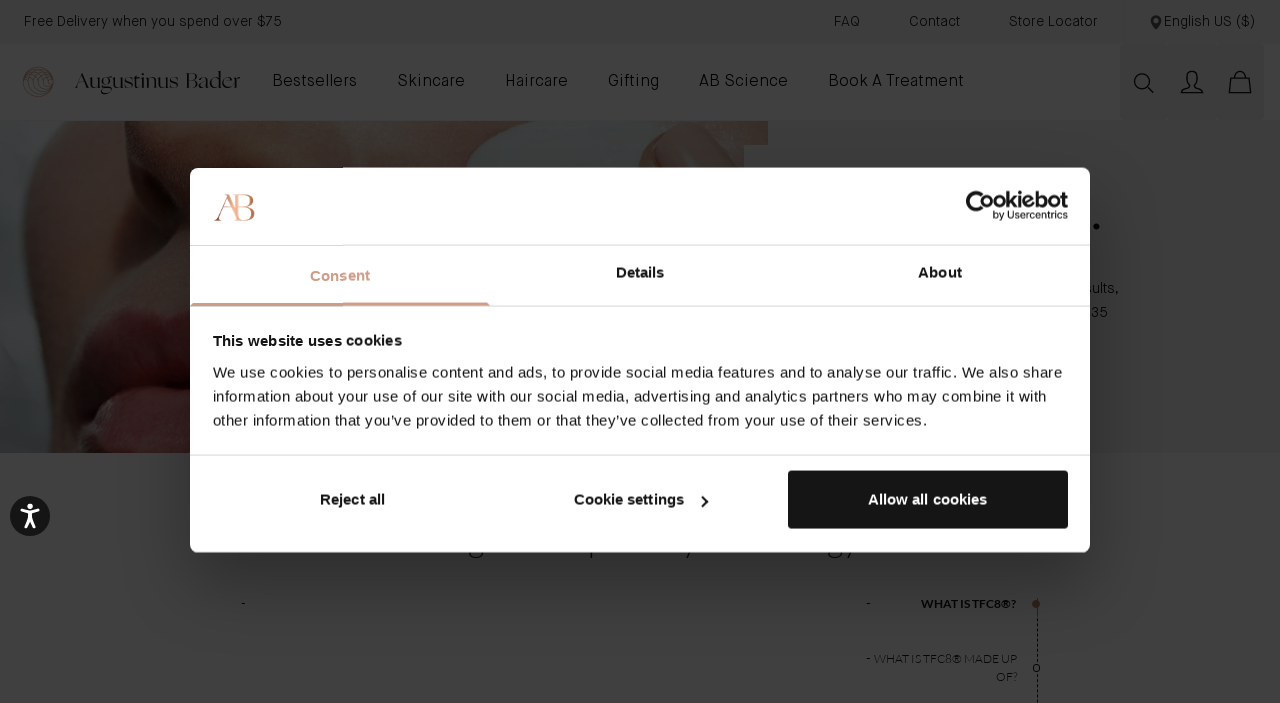

--- FILE ---
content_type: text/html; charset=UTF-8
request_url: https://augustinusbader.com/us/en/evidence/the-science-of-tfc8
body_size: 112903
content:
<!doctype html>
<html lang="en">
<head >
    <meta charset="utf-8"/>
<meta name="title" content="The Science of TFC8 | Augustinus Bader US"/>
<meta name="description" content="Discover the Science behind TFC8, or Trigger Factor Complex, which is our patented technology that powers Augustinus Bader Skin, Body and Haircare."/>
<meta name="keywords" content="Augustinus Bader"/>
<meta name="robots" content="INDEX,FOLLOW"/>
<meta name="viewport" content="width=device-width, initial-scale=1"/>
<title>The Science of TFC8 | Augustinus Bader US</title>
        <link rel="stylesheet" type="text/css" media="all" href="https://static.augustinusbader.com/version1769592935/frontend/AugustinusBader/hyva2025/en_US/Ab_ContentComponents/css/components.css" />
<link rel="stylesheet" type="text/css" media="all" href="https://static.augustinusbader.com/version1769592935/frontend/AugustinusBader/hyva2025/en_US/css/styles.css" />
<link rel="stylesheet" type="text/css" media="all" href="https://static.augustinusbader.com/version1769592935/frontend/AugustinusBader/hyva2025/en_US/Afterpay_Afterpay/css/afterpay-express-checkout.css" />
<link rel="stylesheet" type="text/css" defer="defer" href="https://static.augustinusbader.com/version1769592935/frontend/AugustinusBader/hyva2025/en_US/Hyva_PayPalBraintree/css/apple-pay.css" />
<link rel="stylesheet" type="text/css" defer="defer" href="https://static.augustinusbader.com/version1769592935/frontend/AugustinusBader/hyva2025/en_US/Hyva_PayPalBraintree/css/google-pay.css" />
<script type="text/javascript" src="https://static.augustinusbader.com/version1769592935/frontend/AugustinusBader/hyva2025/en_US/Ab_ContentComponents/js/ios-version.js"></script>
<script type="text/javascript" src="https://static.augustinusbader.com/version1769592935/frontend/AugustinusBader/hyva2025/en_US/js/alpine-attributes/dropdown-transition.js"></script>
<script type="text/javascript" src="https://static.augustinusbader.com/version1769592935/frontend/AugustinusBader/hyva2025/en_US/AugustinusBader_KlevuHeadless/js/search.js"></script>
<script type="text/javascript" type="text/javascript" defer="defer" src="https://static.augustinusbader.com/version1769592935/frontend/AugustinusBader/hyva2025/en_US/js/tfc8/tfc8.js"></script>
<link rel="preload" as="font" crossorigin="anonymous" href="https://static.augustinusbader.com/version1769592935/frontend/AugustinusBader/hyva2025/en_US/fonts/DMSerifDisplay-Regular.woff2" />
<link rel="preload" as="font" crossorigin="anonymous" href="https://static.augustinusbader.com/version1769592935/frontend/AugustinusBader/hyva2025/en_US/fonts/Lato-Light.woff2" />
<link rel="preload" as="font" crossorigin="anonymous" href="https://static.augustinusbader.com/version1769592935/frontend/AugustinusBader/hyva2025/en_US/fonts/Lato-Bold.woff2" />
<link rel="preload" as="font" crossorigin="anonymous" href="https://static.augustinusbader.com/version1769592935/frontend/AugustinusBader/hyva2025/en_US/fonts/MaisonNeue-Light.woff2" />
<link rel="preload" as="font" crossorigin="anonymous" href="https://static.augustinusbader.com/version1769592935/frontend/AugustinusBader/hyva2025/en_US/fonts/MaisonNeue-Medium.woff2" />
<link rel="preload" as="font" crossorigin="anonymous" href="https://static.augustinusbader.com/version1769592935/frontend/AugustinusBader/hyva2025/en_US/fonts/MaisonNeue-Bold.woff2" />
<link rel="icon" sizes="16x16" href="https://static.augustinusbader.com/version1769592935/frontend/AugustinusBader/hyva2025/en_US/images/favicons/16x16.png" />
<link rel="icon" sizes="32x32" href="https://static.augustinusbader.com/version1769592935/frontend/AugustinusBader/hyva2025/en_US/images/favicons/32x32.png" />
<link rel="icon" sizes="96x96" href="https://static.augustinusbader.com/version1769592935/frontend/AugustinusBader/hyva2025/en_US/images/favicons/96x96.png" />
<link rel="apple-touch-icon" sizes="57x57" href="https://static.augustinusbader.com/version1769592935/frontend/AugustinusBader/hyva2025/en_US/images/favicons/57x57.png" />
<link rel="apple-touch-icon" sizes="72x72" href="https://static.augustinusbader.com/version1769592935/frontend/AugustinusBader/hyva2025/en_US/images/favicons/72x72.png" />
<link rel="apple-touch-icon" sizes="114x114" href="https://static.augustinusbader.com/version1769592935/frontend/AugustinusBader/hyva2025/en_US/images/favicons/114x114.png" />
<link rel="apple-touch-iclon" sizes="128x128" href="https://static.augustinusbader.com/version1769592935/frontend/AugustinusBader/hyva2025/en_US/images/favicons/128x128.png" />
<link rel="apple-touch-icon" sizes="180x180" href="https://static.augustinusbader.com/version1769592935/frontend/AugustinusBader/hyva2025/en_US/images/favicons/180x180.png" />
<link rel="apple-touch-icon" sizes="195x195" href="https://static.augustinusbader.com/version1769592935/frontend/AugustinusBader/hyva2025/en_US/images/favicons/195x195.png" />
<link rel="apple-touch-icon" sizes="512x512" href="https://static.augustinusbader.com/version1769592935/frontend/AugustinusBader/hyva2025/en_US/images/favicons/512x512.png" />
<link rel="icon" sizes="48x48" href="https://static.augustinusbader.com/version1769592935/frontend/AugustinusBader/hyva2025/en_US/images/favicons/48x48png" />
<link rel="icon" type="image/x-icon" href="https://media.augustinusbader.com/favicon/default/favicon-png.png" />
<link rel="shortcut icon" type="image/x-icon" href="https://media.augustinusbader.com/favicon/default/favicon-png.png" />
<!--SCxDMLleYqOIWBr4tSGUEMOmJ1NnWNx1-->

<meta name="p:domain_verify" content="qyt3HaDPrbon0duIeMi9MiXb5e9YAHnx"/>


<script type="text/javascript" src="https://try.abtasty.com/de2e07b1f0e54de01d73be05a59e956b.js"></script>


<!-- Hotjar Tracking Code for www.augustinusbader.com -->
<script>
    (function(h,o,t,j,a,r){
        h.hj=h.hj||function(){(h.hj.q=h.hj.q||[]).push(arguments)};
        h._hjSettings={hjid:1044732,hjsv:6};
        a=o.getElementsByTagName('head')[0];
        r=o.createElement('script');r.async=1;
        r.src=t+h._hjSettings.hjid+j+h._hjSettings.hjsv;
        a.appendChild(r);
    })(window,document,'https://static.hotjar.com/c/hotjar-','.js?sv=');
</script>

<style>

img[title="The Elixir Teaser"]:hover {
  cursor: pointer;
}

.main {
    .circle-bullet {
        ul li {
            list-style-type: none;
            padding-left: initial;
            text-indent: initial;
        }
    }
}

.w-video-wrapper.w-css-reset {
        background-color: white !important;
}

.vip-convincer__progress-icons {
    display: none;
}

.stories-signup__container {
    display:none;
}

.site-header .main-nav ul li:hover>ul.third-tier-ul.row6 {
    -webkit-transform: translate(34%, 74%)!important;
    transform: translate(34%, 74%)!important;
}
.site-header .main-nav ul li:hover>ul.third-tier-ul.row7 {
    -webkit-transform: translate(34%, 78%)!important;
    transform: translate(34%, 78%)!important
}

.club-info .single-product__block-title p {
    font-weight: bold;
}
div#giftcardaccount-placer {
    display: none;
}

.site-header .main-nav ul li:hover>ul.third-tier-ul.row5 {
-webkit-transform: translate(34%, 69%)!important;
    transform: translate(34%, 69%)!important;
}

.field-cust_skin_ab_frequency,.field-cust_skin_type,.field-cust_skin_concern,.field-cust_skin_sensitivity,.field-cust_skin_goals,.field-regime_products,.field-regime_treatments {
display:none;
}

</style>    
<script>
    try {
        window.utag_data = window.utag_data || {};
        window.utag_data = {
            siteEnvironment: 'prod',
            currentStore: 'English\u0020US',
            currency: 'USD',
            ...JSON.parse('\u007B\u0022siteSection\u0022\u003A\u0022cms\u0022,\u0022pageType\u0022\u003A\u0022cms\u0022,\u0022pageName\u0022\u003A\u0022Evidence\u0020The\u0020Science\u0020Of\u0020Tfc8\u0022\u007D'),
        };

            } catch (error) {
        console.error("An error occurred while initializing utag_data:", error);
    }
</script>

    <script>
        window.abDataLayer = window.abDataLayer || {};
        window.tmsevents = window.tmsevents || [];

        (function (w, d, s, l, i) {
            w[l] = w[l] || [];
            w[l].push({
                'gtm.start':
                    new Date().getTime(), event: 'gtm.js'
            });
            var f = d.getElementsByTagName(s)[0],
                j = d.createElement(s), dl = l != 'dataLayer' ? '&l=' + l : '';
            j.async = true;
            j.src =
                'https://www.googletagmanager.com/gtm.js?id=' + i + dl;

            f.parentNode.insertBefore(j, f);
        })(window, document, 'script', 'dataLayer', 'GTM-K687RJJ');
    </script>

<script>
    document.addEventListener('DOMContentLoaded', function () {

        document.body.addEventListener('click', function (event) {
            if (event.target.matches('.CybotCookiebotDialogBodyButton')) {
                consentSubmit();
            }
        });
    });

    function consentSubmit() {
        window.tmsevents.push({
            event: 'consent_submit',
            event_type: 'link',
        });
    }
</script>

<script>
    function pushTmsEvent(item) {
        window.tmsevents.push({
            event: 'remove_item',
            event_type: 'link',
            ecommerce: {
                items: [item]
            }
        });
    }

    try {
        window.addEventListener('cart-item-removed', async function (event) {
            if (event?.detail?.maskedCartId) {
                const formKey = hyva.getFormKey();
                const postUrl = `${BASE_URL}abdatalayer/index/basket?form_key=${formKey}`;

                try {
                    const response = await fetch(postUrl, {
                        method: 'POST',
                        headers: {
                            'Content-Type': 'application/json',
                            'X-Requested-With': 'XMLHttpRequest'
                        },
                        mode: "cors",
                        credentials: "include",
                        body: JSON.stringify({
                            cartId: event.detail.maskedCartId
                        }),
                    });

                    const basketItems = await response.json();
                    const matchingItem = basketItems?.items.find(item => item.quote_item_id === event.detail.quoteItemId);

                    if (matchingItem) {
                        pushTmsEvent(matchingItem);
                    }
                } catch (error) {
                    console.error("An error occurred while fetching the basket items:", error);
                }
            } else {
                const items = JSON.parse('[]') || [];
                const matchingItem = items.find(item => item.quote_item_id === event.detail.quoteItemId);
                if (matchingItem) {
                    this.pushTmsEvent(matchingItem);
                }
            }
        });
    } catch (error) {
        console.error("An error occurred while pushing the remove_item event:", error);
    }
</script>


<script>
    document.addEventListener('DOMContentLoaded', function () {
        try {
            document.querySelectorAll('.products-grid').forEach(list => {
                list.addEventListener('click', function (event) {
                    const clickedElement = event.target;
                    const itemContainer = clickedElement.closest('.item-container');

                    if (itemContainer && this.contains(itemContainer)) {
                        window.tmsevents.push({
                            event: 'select_item',
                            event_type: 'link',
                            item_list_id: itemContainer?.dataset?.itemListId || '',
                            item_list_name: itemContainer?.dataset?.itemListName || '',
                            items: [{
                                item_id: itemContainer?.dataset?.sku || '',
                                item_name: itemContainer?.dataset?.name || '',
                                index: itemContainer?.dataset?.itemIndex || '',
                                brand: 'Augustinus Bader',
                                category: itemContainer?.dataset?.itemCategory || '',
                                item_list_id: itemContainer?.dataset?.itemListId || '',
                                item_list_name: itemContainer?.dataset?.itemListName || '',
                                price: (parseFloat(itemContainer?.dataset?.price || 0).toFixed(2)),
                                quantity: 1
                            }]
                        });
                    }
                });
            });
        } catch (error) {
            console.error("An error occurred while pushing the select_item event:", error);
        }
    });
</script>


<script>
    const initCustomerDataData = (event) => {
        try {
            const sectionData = event.detail.data;
            const gtmData = sectionData?.customer?.gtm || {};
            const loyaltyData = sectionData?.['customer-loyalty-data'] || {};

            window.tmsevents.push({
                event: 'customer_data_update',
                event_type: 'link',
                ...gtmData,
                ...(loyaltyData.current_points ? { pointsBalance: loyaltyData.current_points } : {}),
                ...(loyaltyData.tier ? { clubMembershipDate: loyaltyData.tier } : {}),
            });
        } catch (error) {
            console.error("An error occurred while pushing the customer_data_update event:", error);
        }
    };

    window.addEventListener('private-content-loaded', initCustomerDataData);
</script>

    <link rel="alternate" href="https://augustinusbader.com/us/en/evidence/the-science-of-tfc8" hreflang="en-us">
    <link rel="alternate" href="https://augustinusbader.com/uk/en/evidence/the-science-of-tfc8" hreflang="en-gb">
    <link rel="alternate" href="https://augustinusbader.com/eu/en/evidence/the-science-of-tfc8" hreflang="en-eu">
    <link rel="alternate" href="https://augustinusbader.com/int/en/evidence/the-science-of-tfc8" hreflang="en">
    <link rel="alternate" href="https://augustinusbader.com/au/en/evidence/the-science-of-tfc8" hreflang="en-au">
    <link rel="alternate" href="https://augustinusbader.com/ca/en/evidence/the-science-of-tfc8" hreflang="en-ca">
    <link rel="alternate" href="https://augustinusbader.com/sg/en/evidence/the-science-of-tfc8" hreflang="sg-EN">
    <link rel="alternate" href="https://augustinusbader.com/int/en/evidence/the-science-of-tfc8" hreflang="x-default">

<script>
    !function(e,n,t,i,r,o){function s(e){if("number"!=typeof e)return e;var n=new Date;return new Date(n.getTime()+1e3*e)}var a=4e3,c="xnpe_async_hide";function p(e){return e.reduce((function(e,n){return e[n]=function(){e._.push([n.toString(),arguments])},e}),{_:[]})}function m(e,n,t){var i=t.createElement(n);i.src=e;var r=t.getElementsByTagName(n)[0];return r.parentNode.insertBefore(i,r),i}function u(e){return"[object Date]"===Object.prototype.toString.call(e)}o.target=o.target||"https://api.exponea.com",o.file_path=o.file_path||o.target+"/js/exponea.min.js",r[n]=p(["anonymize","initialize","identify","getSegments","update","track","trackLink","trackEnhancedEcommerce","getHtml","showHtml","showBanner","showWebLayer","ping","getAbTest","loadDependency","getRecommendation","reloadWebLayers","_preInitialize","_initializeConfig"]),r[n].notifications=p(["isAvailable","isSubscribed","subscribe","unsubscribe"]),r[n].segments=p(["subscribe"]),r[n]["snippetVersion"]="v2.7.0",function(e,n,t){e[n]["_"+t]={},e[n]["_"+t].nowFn=Date.now,e[n]["_"+t].snippetStartTime=e[n]["_"+t].nowFn()}(r,n,"performance"),function(e,n,t,i,r,o){e[r]={sdk:e[i],sdkObjectName:i,skipExperiments:!!t.new_experiments,sign:t.token+"/"+(o.exec(n.cookie)||["","new"])[1],path:t.target}}(r,e,o,n,i,RegExp("__exponea_etc__"+"=([\\w-]+)")),function(e,n,t){m(e.file_path,n,t)}(o,t,e),function(e,n,t,i,r,o,p){if(e.new_experiments){!0===e.new_experiments&&(e.new_experiments={});var l,f=e.new_experiments.hide_class||c,_=e.new_experiments.timeout||a,g=encodeURIComponent(o.location.href.split("#")[0]);e.cookies&&e.cookies.expires&&("number"==typeof e.cookies.expires||u(e.cookies.expires)?l=s(e.cookies.expires):e.cookies.expires.tracking&&("number"==typeof e.cookies.expires.tracking||u(e.cookies.expires.tracking))&&(l=s(e.cookies.expires.tracking))),l&&l<new Date&&(l=void 0);var d=e.target+"/webxp/"+n+"/"+o[t].sign+"/modifications.min.js?http-referer="+g+"&timeout="+_+"ms"+(l?"&cookie-expires="+Math.floor(l.getTime()/1e3):"");"sync"===e.new_experiments.mode&&o.localStorage.getItem("__exponea__sync_modifications__")?function(e,n,t,i,r){t[r][n]="<"+n+' src="'+e+'"></'+n+">",i.writeln(t[r][n]),i.writeln("<"+n+">!"+r+".init && document.writeln("+r+"."+n+'.replace("/'+n+'/", "/'+n+'-async/").replace("><", " async><"))</'+n+">")}(d,n,o,p,t):function(e,n,t,i,r,o,s,a){o.documentElement.classList.add(e);var c=m(t,i,o);function p(){r[a].init||m(t.replace("/"+i+"/","/"+i+"-async/"),i,o)}function u(){o.documentElement.classList.remove(e)}c.onload=p,c.onerror=p,r.setTimeout(u,n),r[s]._revealPage=u}(f,_,d,n,o,p,r,t)}}(o,t,i,0,n,r,e),function(e,n,t){var i;e[n]._initializeConfig(t),(null===(i=t.experimental)||void 0===i?void 0:i.non_personalized_weblayers)&&e[n]._preInitialize(t),e[n].start=function(i){i&&Object.keys(i).forEach((function(e){return t[e]=i[e]})),e[n].initialize(t)}}(r,n,o)}(document,"exponea","script","webxpClient",window,{
        target: "https://analytics-api.augustinusbader.com",
        token: "2420aad6-6e9e-11ef-a1d5-7a8e8bef02b5",
        experimental: {
            non_personalized_weblayers: true
        },
        // replace with current customer ID or leave commented out for an anonymous customer
        // customer: window.currentUserId,
        track: {
            google_analytics: false,
        }
    });

    let privateContent = false;

    window.addEventListener('private-content-loaded', (event) => {
        privateContent = event?.detail?.data?.customer?.gtm;
    }, { once: true });

    window.addEventListener('br-customer-checkout', (event) => {
        privateContent = event?.detail?.data?.gtm;
    }, { once: true });

    window.addEventListener('CookiebotOnAccept', function (e) {
        if (Cookiebot.consent.marketing)
        {
            const startExponea = (data) => {
                try {
                    if(data) {
                        const customerData = {
                            "magento_id": data.visitorId,
                            "email_id": data.visitorEmail
                        };

                        if(exponea.isInitialized) {
                            exponea.identify(customerData);
                        } else {
                            exponea.start({customer:customerData});
                        }
                    } else {
                        exponea.start();
                    }
                } catch (error) {
                    console.error("Exponia start error:");
                }
            }

            window.addEventListener('br-customer-guest-checkout', (event) => {
                startExponea(event?.detail?.data);
            });

            window.addEventListener('br-customer-checkout', (event) => {
                startExponea(event?.detail?.data?.gtm);
            });

            if(privateContent !== false) {
                startExponea(privateContent);
            } else {
                window.addEventListener('private-content-loaded', (event) => {
                    startExponea(event?.detail?.data?.customer?.gtm);
                }, { once: true });
            }
        }
    }, false);

</script>

    <script>
        window.ometria = window.ometria || {};
        window.ometria.raw_data = {"store":"1","store_url":"https:\/\/augustinusbader.com\/us\/en\/","route":"cms","controller":"page","action":"view","type":"content"};
    </script>

            <script>
            window.addEventListener('updateOmetriaProductVariant', (event) => {
                // Check Ometria API is avaialable and product mapping is available
                if (typeof window.ometria.init === 'function' && window?.ometria?.raw_data?.product_map !== undefined) {
                    if (window.ometria.raw_data.product_map[event.detail.selectedProductId]) {
                        // Update data layer and call Ometria init function
                        window.ometria.raw_data.data = window.ometria.raw_data.product_map[event.detail.selectedProductId];
                        window.ometria.init();
                    }
                }
            });

            window.addEventListener('configurable-selection-changed', (event) => {
                const ev = new CustomEvent("updateOmetriaProductVariant", {
                    detail: {
                        selectedProductId: event.detail.productIndex
                    }
                });
                window.dispatchEvent(ev);
            });
        </script>
    
    <script>
        const url = window.location.protocol+"//cdn.ometria.com/tags/9aadc99ff3cc99a6.js";
        setTimeout(function(){
            let sc = document.createElement('script');
            sc.src = url;
            sc.setAttribute('async', 'true');
                        document.getElementsByTagName("head")[0].appendChild(sc);
        }, 50);
    </script>
<script id="Cookiebot" data-cfasync="false" src="https://consent.cookiebot.com/uc.js" data-cbid="88ed2949-00f2-4dc7-b672-4e3943d3dee2"  type="text/javascript" data-consentmode="disabled" async></script><script type="text&#x2F;javascript">window.cookiebotConfig = {"blockVideosUntilConsent":false};</script>
            <meta property="og:title" content="The Science of TFC8">
        <meta name="twitter:title" content="The Science of TFC8">
    
            <meta property="og:description" content="Discover the Science behind TFC8, or Trigger Factor Complex, which is our patented technology that powers Augustinus Bader Skin, Body and Haircare.">
        <meta name="twitter:description" content="Discover the Science behind TFC8, or Trigger Factor Complex, which is our patented technology that powers Augustinus Bader Skin, Body and Haircare.">
    
    
<!--    <meta property="og:url" content="">-->

<script>
    var BASE_URL = 'https://augustinusbader.com/us/en/';
    var THEME_PATH = 'https://static.augustinusbader.com/version1769592935/frontend/AugustinusBader/hyva2025/en_US';
    var COOKIE_CONFIG = {
        "expires": null,
        "path": "\u002Fus\u002Fen",
        "domain": ".augustinusbader.com",
        "secure": true,
        "lifetime": "2419204",
        "cookie_restriction_enabled": false    };
    var CURRENT_STORE_CODE = 'default';
    var CURRENT_WEBSITE_ID = '1';

    window.hyva = window.hyva || {}

    window.cookie_consent_groups = window.cookie_consent_groups || {}
    window.cookie_consent_groups['necessary'] = true;

    window.cookie_consent_config = window.cookie_consent_config || {};
    window.cookie_consent_config['necessary'] = [].concat(
        window.cookie_consent_config['necessary'] || [],
        [
            'user_allowed_save_cookie',
            'form_key',
            'mage-messages',
            'private_content_version',
            'mage-cache-sessid',
            'last_visited_store',
            'section_data_ids'
        ]
    );
</script>
<script>
    'use strict';
    (function( hyva, undefined ) {

        function lifetimeToExpires(options, defaults) {

            const lifetime = options.lifetime || defaults.lifetime;

            if (lifetime) {
                const date = new Date;
                date.setTime(date.getTime() + lifetime * 1000);
                return date;
            }

            return null;
        }

        function generateRandomString() {

            const allowedCharacters = '0123456789abcdefghijklmnopqrstuvwxyzABCDEFGHIJKLMNOPQRSTUVWXYZ',
                length = 16;

            let formKey = '',
                charactersLength = allowedCharacters.length;

            for (let i = 0; i < length; i++) {
                formKey += allowedCharacters[Math.round(Math.random() * (charactersLength - 1))]
            }

            return formKey;
        }

        const sessionCookieMarker = {noLifetime: true}

        const cookieTempStorage = {};

        const internalCookie = {
            get(name) {
                const v = document.cookie.match('(^|;) ?' + name + '=([^;]*)(;|$)');
                return v ? v[2] : null;
            },
            set(name, value, days, skipSetDomain) {
                let expires,
                    path,
                    domain,
                    secure,
                    samesite;

                const defaultCookieConfig = {
                    expires: null,
                    path: '/',
                    domain: null,
                    secure: false,
                    lifetime: null,
                    samesite: 'lax'
                };

                const cookieConfig = window.COOKIE_CONFIG || {};

                expires = days && days !== sessionCookieMarker
                    ? lifetimeToExpires({lifetime: 24 * 60 * 60 * days, expires: null}, defaultCookieConfig)
                    : lifetimeToExpires(window.COOKIE_CONFIG, defaultCookieConfig) || defaultCookieConfig.expires;

                path = cookieConfig.path || defaultCookieConfig.path;
                domain = !skipSetDomain && (cookieConfig.domain || defaultCookieConfig.domain);
                secure = cookieConfig.secure || defaultCookieConfig.secure;
                samesite = cookieConfig.samesite || defaultCookieConfig.samesite;

                document.cookie = name + "=" + encodeURIComponent(value) +
                    (expires && days !== sessionCookieMarker ? '; expires=' + expires.toGMTString() : '') +
                    (path ? '; path=' + path : '') +
                    (domain ? '; domain=' + domain : '') +
                    (secure ? '; secure' : '') +
                    (samesite ? '; samesite=' + samesite : 'lax');
            },
            isWebsiteAllowedToSaveCookie() {
                const allowedCookies = this.get('user_allowed_save_cookie');
                if (allowedCookies) {
                    const allowedWebsites = JSON.parse(unescape(allowedCookies));

                    return allowedWebsites[CURRENT_WEBSITE_ID] === 1;
                }
                return false;
            },
            getGroupByCookieName(name) {
                const cookieConsentConfig = window.cookie_consent_config || {};
                let group = null;
                for (let prop in cookieConsentConfig) {
                    if (!cookieConsentConfig.hasOwnProperty(prop)) continue;
                    if (cookieConsentConfig[prop].includes(name)) {
                        group = prop;
                        break;
                    }
                }
                return group;
            },
            isCookieAllowed(name) {
                const cookieGroup = this.getGroupByCookieName(name);
                return cookieGroup
                    ? window.cookie_consent_groups[cookieGroup]
                    : this.isWebsiteAllowedToSaveCookie();
            },
            saveTempStorageCookies() {
                for (const [name, data] of Object.entries(cookieTempStorage)) {
                    if (this.isCookieAllowed(name)) {
                        this.set(name, data['value'], data['days'], data['skipSetDomain']);
                        delete cookieTempStorage[name];
                    }
                }
            }
        };

        hyva.getCookie = (name) => {
            const cookieConfig = window.COOKIE_CONFIG || {};

            if (cookieConfig.cookie_restriction_enabled && ! internalCookie.isCookieAllowed(name)) {
                return cookieTempStorage[name] ? cookieTempStorage[name]['value'] : null;
            }

            return internalCookie.get(name);
        }

        hyva.setCookie = (name, value, days, skipSetDomain) => {
            const cookieConfig = window.COOKIE_CONFIG || {};

            if (cookieConfig.cookie_restriction_enabled && ! internalCookie.isCookieAllowed(name)) {
                cookieTempStorage[name] = {value, days, skipSetDomain};
                return;
            }
            return internalCookie.set(name, value, days, skipSetDomain);
        }


        hyva.setSessionCookie = (name, value, skipSetDomain) => {
            return hyva.setCookie(name, value, sessionCookieMarker, skipSetDomain)
        }

        hyva.getBrowserStorage = () => {
            const browserStorage = window.localStorage || window.sessionStorage;
            if (!browserStorage) {
                console.warn('Browser Storage is unavailable');
                return false;
            }
            try {
                browserStorage.setItem('storage_test', '1');
                browserStorage.removeItem('storage_test');
            } catch (error) {
                console.warn('Browser Storage is not accessible', error);
                return false;
            }
            return browserStorage;
        }

        hyva.postForm = (postParams) => {
            const form = document.createElement("form");

            let data = postParams.data;

            if (! postParams.skipUenc && ! data.uenc) {
                data.uenc = btoa(window.location.href);
            }
            form.method = "POST";
            form.action = postParams.action;

            Object.keys(postParams.data).map(key => {
                const field = document.createElement("input");
                field.type = 'hidden'
                field.value = postParams.data[key];
                field.name = key;
                form.appendChild(field);
            });

            const form_key = document.createElement("input");
            form_key.type = 'hidden';
            form_key.value = hyva.getFormKey();
            form_key.name="form_key";
            form.appendChild(form_key);

            document.body.appendChild(form);

            form.submit();
        }

        hyva.getFormKey = function () {
            let formKey = hyva.getCookie('form_key');

            if (!formKey) {
                formKey = generateRandomString();
                hyva.setCookie('form_key', formKey);
            }

            return formKey;
        }

        hyva.formatPrice = (value, showSign, options = {}) => {
            const groupSeparator = options.groupSeparator;
            const decimalSeparator = options.decimalSeparator
            delete options.groupSeparator;
            delete options.decimalSeparator;
            const formatter = new Intl.NumberFormat(
                'en\u002DUS',
                Object.assign({
                    style: 'currency',
                    currency: 'USD',
                    signDisplay: showSign ? 'always' : 'auto'
                }, options)
            );
            return (typeof Intl.NumberFormat.prototype.formatToParts === 'function') ?
                formatter.formatToParts(value).map(({type, value}) => {
                    switch (type) {
                        case 'currency':
                            return '\u0024' || value;
                        case 'minusSign':
                            return '- ';
                        case 'plusSign':
                            return '+ ';
                        case 'group':
                            return groupSeparator !== undefined ? groupSeparator : value;
                        case 'decimal':
                            return decimalSeparator !== undefined ? decimalSeparator : value;
                        default :
                            return value;
                    }
                }).reduce((string, part) => string + part) :
                formatter.format(value);
        }

        const formatStr = function (str, nStart) {
            const args = Array.from(arguments).slice(2);

            return str.replace(/(%+)([0-9]+)/g, (m, p, n) => {
                const idx = parseInt(n) - nStart;

                if (args[idx] === null || args[idx] === void 0) {
                    return m;
                }
                return p.length % 2
                    ? p.slice(0, -1).replace('%%', '%') + args[idx]
                    : p.replace('%%', '%') + n;
            })
        }

        hyva.str = function (string) {
            const args = Array.from(arguments);
            args.splice(1, 0, 1);

            return formatStr.apply(undefined, args);
        }

        hyva.strf = function () {
            const args = Array.from(arguments);
            args.splice(1, 0, 0);

            return formatStr.apply(undefined, args);
        }

        /**
         * Take a html string as `content` parameter and
         * extract an element from the DOM to replace in
         * the current page under the same selector,
         * defined by `targetSelector`
         */
        hyva.replaceDomElement = (targetSelector, content) => {
            // Parse the content and extract the DOM node using the `targetSelector`
            const parser = new DOMParser();
            const doc = parser.parseFromString(content, 'text/html');
            const contentNode = doc.querySelector(targetSelector);

            // Bail if content can't be found
            if (!contentNode) {
                return;
            }

            hyva.activateScripts(contentNode)

            // Replace the old DOM node with the new content
            document.querySelector(targetSelector).replaceWith(contentNode);

            // Reload customerSectionData and display cookie-messages if present
            window.dispatchEvent(new CustomEvent("reload-customer-section-data"));
            hyva.initMessages();
        }

        hyva.activateScripts = (contentNode) => {
            // Extract all the script tags from the content.
            // Script tags won't execute when inserted into a dom-element directly,
            // therefore we need to inject them to the head of the document.
            const tmpScripts = contentNode.getElementsByTagName('script');

            if (tmpScripts.length > 0) {
                // Push all script tags into an array
                // (to prevent dom manipulation while iterating over dom nodes)
                const scripts = [];
                for (let i = 0; i < tmpScripts.length; i++) {
                    scripts.push(tmpScripts[i]);
                }

                // Iterate over all script tags and duplicate+inject each into the head
                for (let i = 0; i < scripts.length; i++) {
                    let script = document.createElement('script');
                    script.innerHTML = scripts[i].innerHTML;

                    document.head.appendChild(script);

                    // Remove the original (non-executing) node from the content
                    scripts[i].parentNode.removeChild(scripts[i]);
                }
            }
            return contentNode;
        }

        const replace = {['+']: '-', ['/']: '_', ['=']: ','};
        hyva.getUenc = () => btoa(window.location.href).replace(/[+/=]/g, match => replace[match]);

        let currentTrap;

        const focusableElements = (rootElement) => {
            const selector = 'button, [href], input, select, textarea, details, [tabindex]:not([tabindex="-1"]';
            return Array.from(rootElement.querySelectorAll(selector))
                .filter(el => {
                    return el.style.display !== 'none'
                        && !el.disabled
                        && el.tabIndex !== -1
                        && (el.offsetWidth || el.offsetHeight || el.getClientRects().length)
                })
        }

        const focusTrap = (e) => {
            const isTabPressed = e.key === 'Tab' || e.keyCode === 9;
            if (!isTabPressed) return;

            const focusable = focusableElements(currentTrap)
            const firstFocusableElement = focusable[0]
            const lastFocusableElement = focusable[focusable.length - 1]

            e.shiftKey
                ? document.activeElement === firstFocusableElement && (lastFocusableElement.focus(), e.preventDefault())
                : document.activeElement === lastFocusableElement && (firstFocusableElement.focus(), e.preventDefault())
        };

        hyva.releaseFocus = (rootElement) => {
            if (currentTrap && (!rootElement || rootElement === currentTrap)) {
                currentTrap.removeEventListener('keydown', focusTrap)
                currentTrap = null
            }
        }
        hyva.trapFocus = (rootElement) => {
            if (!rootElement) return;
            hyva.releaseFocus()
            currentTrap = rootElement
            rootElement.addEventListener('keydown', focusTrap)
            const firstElement = focusableElements(rootElement)[0]
            firstElement && firstElement.focus()
        }

                hyva.alpineInitialized = (fn) => window.addEventListener('alpine:initialized', fn, {once: true})
                window.addEventListener('user-allowed-save-cookie', () => internalCookie.saveTempStorageCookies())

    }( window.hyva = window.hyva || {} ));
</script>

<script>
    'use strict';

    (() => {
        const origActivateScripts = hyva.activateScripts;
        if (!hyva.addedScripts) {
            hyva.addedScripts = [];
        }

        hyva.activateScripts = function (contentNode) {
            try {
                const scripts = Array.from(contentNode.getElementsByTagName('script'));

                if (scripts.length > 0) {
                    scripts.forEach(originalScript => {
                        const script = document.createElement('script');
                        script.innerHTML = originalScript.innerHTML;

                        Array.from(originalScript.attributes).forEach(attr => {
                            script.setAttribute(attr.name, attr.value);
                        });

                        document.head.appendChild(script);

                        hyva.addedScripts.push(script);

                        originalScript.parentNode.removeChild(originalScript);
                    });
                }

                return contentNode;
            } catch (error) {
                console.error('Error in hyva.activateScripts:', error);
                return origActivateScripts.apply(null, arguments);
            }
        };

        if (!hyva.removeActivatedScripts) {
            hyva.removeActivatedScripts = () => {
                if (Array.isArray(hyva.addedScripts)) {
                    hyva.addedScripts.forEach(script => {
                        if (script && script.parentNode) {
                            script.parentNode.removeChild(script);
                        }
                    });

                    hyva.addedScripts = [];
                }
            };
        }
    })();
</script>
<script>
    if (!window.IntersectionObserver) {
        window.IntersectionObserver = function (callback) {
            this.observe = el => el && callback(this.takeRecords());
            this.takeRecords = () => [{isIntersecting: true, intersectionRatio: 1}];
            this.disconnect = () => {};
            this.unobserve = () => {};
        }
    }
</script>

<script>
    const setTransitionNameBetweenGallery = async (url, promise) => {
        if (window.matchMedia('(prefers-reduced-motion)').matches) return;

        const productGallery = document.getElementById('gallery');
        const productListItem = document.querySelector(`.product-item-photo[href="${url}"]`);
        const targetElement = productListItem
            ? productListItem
            : (productGallery ? productGallery.querySelector('img').parentNode : null);

        if (targetElement) {
            targetElement.style.viewTransitionName = 'view-transition-to-gallery';
            await promise;
            targetElement.style.viewTransitionName = '';
        }
    };

    window.addEventListener('pageswap', async (e) => {
        if (!e.viewTransition) return;
        const targetUrl = new URL(e.activation.entry.url);
        setTransitionNameBetweenGallery(targetUrl.href, e.viewTransition.finished);
    });

    window.addEventListener('pagereveal', async (e) => {
        if (!e.viewTransition || !navigation.activation.from) return;
        const fromUrl = new URL(navigation.activation.from.url);
        // const entryURL = new URL(navigation.activation.entry.url);
        setTransitionNameBetweenGallery(fromUrl.href, e.viewTransition.ready);
    });
</script>

<style>
    @view-transition {
        navigation: auto;
    }
</style>
    <link rel="canonical" href="https://augustinusbader.com/us/en/evidence/the-science-of-tfc8"/>
</head>
<body id="html-body" class="cms-evidence-the-science-of-tfc8 page-layout-1column cms-page-view page-layout-cms-full-width">
<script>
    (function(){
        if (window.location.hash == '#_=_') {
            window.location.hash = '';
        }
    })();
</script><input name="form_key" type="hidden" value="W2GIODGuV0s1msHu" />
    <noscript>
        <section class="message global noscript border-b-2 border-blue-500 bg-blue-50 shadow-none m-0 px-0 rounded-none font-normal">
            <div class="container text-center">
                <p>
                    <strong>JavaScript seems to be disabled in your browser.</strong>
                    <span>
                        For the best experience on our site, be sure to turn on Javascript in your browser.                    </span>
                </p>
            </div>
        </section>
    </noscript>


<script>
    document.body.addEventListener('touchstart', () => {}, {passive: true})
</script>
<div x-data="loadingIcon()"
     id="loading-mask"
    class="flex flex-row justify-center items-center w-full h-full fixed select-none z-[1000] bg-white/70"
     style="left: 50%;top: 50%;transform: translateX(-50%) translateY(-50%);"
     x-cloak
     x-bind="eventListeners"
     x-show="isLoading"
     x-transition:enter="ease-out duration-200"
     x-transition:enter-start="opacity-0"
     x-transition:enter-end="opacity-100"
     x-transition:leave="ease-in duration-200"
     x-transition:leave-start="opacity-100"
     x-transition:leave-end="opacity-0">
    <img width="100" height="100" src="https://static.augustinusbader.com/version1769592935/frontend/AugustinusBader/hyva2025/en_US/images/loader.svg" />
</div>

<script>
    function loadingIcon() {
        return {
            isLoading: false,

            eventListeners: {
                ['@open-loading.window'](event) {
                    this.isLoading = true;
                },
                ['@close-loading.window'](event) {
                    this.isLoading = false;
                }
            }
        }
    }
</script>

<script>
    'use strict';

    (function(augustinusbader) {
        /**
         * Match the height of all items with the given className on the same row.
         * Elements whose top positions differ by less than or equal to `range` are considered in the same row.
         *
         * @param {string} className - Selector for elements to match.
         * @param {number} [range=50] - Maximum difference in pixels to consider elements on the same row.
         */
        augustinusbader.matchRowHeights = (className, range = 50) => {
            // Get all elements and reset their minHeight so they can be recalculated.
            const elements = Array.from(document.querySelectorAll(className));
            if (!elements.length) return;
            elements.forEach(element => {
                element.style.minHeight = '';
            });

            // Sort elements by their top position.
            elements.sort((a, b) => a.getBoundingClientRect().top - b.getBoundingClientRect().top);

            const rows = [];
            let currentRow = [];
            let currentRowTop = null;

            elements.forEach(element => {
                const rect = element.getBoundingClientRect();
                if (currentRow.length === 0) {
                    currentRow.push(element);
                    currentRowTop = rect.top;
                } else if (Math.abs(rect.top - currentRowTop) <= range) {
                    currentRow.push(element);
                } else {
                    rows.push(currentRow);
                    currentRow = [element];
                    currentRowTop = rect.top;
                }
            });
            if (currentRow.length > 0) {
                rows.push(currentRow);
            }

            // Set minHeight for each element in the row.
            rows.forEach(row => {
                let maxHeight = 0;
                row.forEach(element => {
                    maxHeight = Math.max(maxHeight, element.offsetHeight);
                });
                row.forEach(element => {
                    element.style.minHeight = `${maxHeight}px`;
                });
            });
        };
    })(window.augustinusbader = window.augustinusbader || {});

</script>

<script type="text/javascript">
    function initCrossSells() {

        return {
            config: {"title":"Recommended For You","limit":4,"hours":24},
            crossSells: [],
            abItems: [],
            title: '',
            limit: 4,
            errorMsg: 'There was a problem adding your product to your basket',
            cart: false,
            init: function () {
                window.addEventListener('private-content-loaded', function (event) {
                    this.cart = event.detail.data.cart.items;
                    this.updateCrossSells();
                }.bind(this));
                this.title = this.config.title;
                this.limit = this.config.limit;
                this.getItemsFromLocal();
                this.updateCrossSells();
            },
            getItemsFromLocal: function () {
                this.abItems = [];
                try {
                    const timeNow = new Date().getTime();
                    const data = JSON.parse(localStorage.getItem('ab-cross-sells')) ?? [];
                    this.abItems = data.filter(item => item.cacheTimeout > timeNow);
                } catch (e) {
                    this.abItems = [];
                }
            },
            lookupItem: function (id) {
                try {
                    for (const [key, value] of Object.entries(this.abItems)) {
                        if (value.id == id) {
                            return {'key': key, 'data': value};
                        }
                    }
                    return null;
                } catch (e) {
                    return null;
                }
            },
            updateItemsInLocal: function (items) {
                for (const [key, v] of Object.entries(items)) {
                    let item = this.lookupItem(v.id);
                    if (item) {
                        this.abItems[item.key].price = v.price
                    } else {
                        this.abItems.push(v);
                    }
                }
                localStorage.setItem('ab-cross-sells', JSON.stringify(this.abItems));
            },
            updateCrossSells: function () {
                const allCrossSells = this.getCartCrossSellItems();
                const cart = this.getCartItems();
                const toShow = allCrossSells.filter(item => {
                    return !(cart.includes(item.id));
                });
                this.getCrossProductStock(toShow).then(items => {
                    this.updateItemsInLocal(items);
                    items = items.filter(item => {
                        return item.isSaleable;
                    });
                    this.crossSells = items.slice(0, this.limit);
                });
            },
            getCrossProductStock: function (items) {
                const needStock = [];
                for (const [key, v] of Object.entries(items)) {
                    const refItem = this.lookupItem(v.id);
                    v.isSaleable = refItem ? refItem.data.isSaleable : null;
                    if (![true, false].includes(v.isSaleable)) {
                        needStock.push({
                            id: v.id,
                            sku: v.sku
                        });
                    }
                }
                return new Promise((resolve, reject) => {
                    if (needStock.length) {
                        const formKey = hyva.getFormKey();
                        fetch(BASE_URL + 'ab_crosssell/get/index?form_key=' + formKey, {
                            method: 'POST',
                            body: JSON.stringify({ crossSells: needStock }),
                            headers: {
                                'Content-Type': 'application/json',
                                'X-Requested-With': 'XMLHttpRequest'
                            },
                        })
                            .then((response) => response.json())
                            .then((data) => {
                                items = this.addStockToItems(items, data)
                                resolve(items);
                            })
                    } else {
                        resolve(items);
                    }
                });
            },
            addStockToItems: function (items, data) {
                const td = parseInt(this.config.hours) * 60 * 60 * 1000; // timeout in hours
                for (const [key, d] of Object.entries(data)) {
                    for (const [key, i] of Object.entries(items)) {
                        if (i.id == d.id) {
                            i.isSaleable = d.isSaleable;
                            i.cacheTimeout = new Date().getTime() + td;
                        }
                    }
                }
                return items;
            },
            getCartCrossSellItems: function () {
                const crossSells = [];
                const ids = [];
                const items = this.getCart();
                for (const [key, value] of Object.entries(items)) {
                    if (value.abCrossSell) {
                        for (const [key, v] of Object.entries(value.abCrossSell)) {
                            const id = v.id;
                            if (!ids.includes(id)) {
                                crossSells.push(v);
                                ids.push(id);
                            }
                        }
                    }
                }
                return crossSells;
            },
            getCart: function () {
                const mage = JSON.parse(localStorage.getItem('mage-cache-storage'));
                if (!this.cart) {
                    this.cart = mage && mage.cart ? mage.cart.items : [];
                }
                return this.cart;
            },
            getCartItems: function () {
                const items = [];
                const cart = this.getCart();
                for (const [key, value] of Object.entries(cart)) {
                    items.push(value.product_id);
                }
                return items;
            },

            addToCart(item) {
                const id = item.id;

                window.dispatchEvent(new CustomEvent("open-loading"));
                window.dispatchEvent(new CustomEvent('br-btn-action-data', {
                    detail: {
                        buttonType: 'svg cross-sell',
                        buttonCopy: '+'
                    }
                }));

                return fetch(BASE_URL + 'ab_crosssell/add/index', {
                    method: 'POST',
                    body: JSON.stringify({ id }),
                    headers: {
                        'Content-Type': 'application/json',
                        'X-Requested-With': 'XMLHttpRequest'
                    },
                })
                    .then(response => {
                        if (!response.ok || response.json().error === true) {
                            throw new Error(this.errorMsg);
                        }
                    })
                    .catch(error => {
                        window.dispatchMessages?.([{
                            type: 'error',
                            text: error.message
                        }]);

                        const itemIndex = this.abItems.findIndex(i => i.id === id);
                        if(itemIndex > -1) {
                            this.abItems[itemIndex].isSaleable = false;
                            localStorage.setItem('ab-cross-sells', JSON.stringify(this.abItems));
                            this.updateCrossSells();
                        }

                        throw error;
                    })
            }
        }
    }
</script>

<script type="text/javascript">
    (function() {
        window.initializeAbSearch('https://uscs24v2.ksearchnet.com/cs/v2/search', 'klevu\u002D161235345590413203');

        window.addEventListener('private-content-loaded', async event => {
            await getTrendingProducts({
                limit: 6,
                trendingTopIds: '448,427,78,433,402,10,354,279',
                trendingIncludeTopIds: '448,427,78,433,402,10,354,279',
                trendingExcludeTopIds: '',
                customerGroup: event?.detail?.data?.customer?.customer_group_id,
                storeCurrency: 'USD'
            });
        });

        async function getTrendingProducts(area) {
            try {
                const trendingProducts = await AbSearch.getTrendingProducts(area);
                AbSearch.setTrendingProducts(trendingProducts);

                window.dispatchEvent(new CustomEvent('trending-products-loaded', {
                    detail: trendingProducts
                }));
            } catch (error) {
                console.error(error);
            }
        }
    })();
</script>


<script type="text/javascript">
    document.addEventListener('alpine:init', () => {
        Alpine.store('productCache', {
            cache: {},
        });
    });

    function initKlevuHeadless() {
        return {
            showResults: false,
            showTrending: true,
            trendingProducts: [],
            suggestions: [],
            minCharactersError: false,
            pages: [],
            products: [],
            loading: true,
            activeRequests: {},
            searchClosed: false,

            init() {
                this.searchClosed = false;

                window.addEventListener('search-open', () => {
                    this.searchClosed = false;
                    this.matchRowHeights();
                });

                const closeHandler = () => {
                    this.searchClosed = true;
                    this.cancelRequests();
                    setTimeout(() => this.resetSearch(true), 400);
                };
                window.addEventListener('search-close', closeHandler);

                window.addEventListener('trending-products-loaded', event => {
                    this.trendingProducts = event.detail;
                });

                this.$watch('showTrending', () => this.matchRowHeights());

                this.initNested();
            },

            initNested() {
                // Intentionally left empty, can be used in assigned component.
            },

            matchRowHeights() {
                this.$nextTick(() => {
                    const ab = window.augustinusbader;
                    ab.matchRowHeights('.product-name');
                    ab.matchRowHeights('.mini-swatches');
                    ab.matchRowHeights('.product-subtitles');
                });
            },

            resetSearch(close = false) {
                this.showResults = false;
                this.showTrending = true;
                this.suggestions = [];
                this.pages = [];
                this.products = [];
                this.minCharactersError = false;
                this.loading = false;

                this.$dispatch('search-reset');
                if (close) this.$dispatch('close-search');
            },

            renderProduct(productId, allowAbort = true) {
                if (this.searchClosed) return Promise.resolve('');

                allowAbort = allowAbort === true || allowAbort === "true" || allowAbort === 1;
                this.loadingCount = (this.loadingCount || 0) + 1;
                const el = this.$el;
                const cache = this.$store.productCache.cache;

                let promise;
                if (!cache[productId]) {
                    let fetchOptions = {};
                    if (allowAbort) {
                        const controller = new AbortController();
                        fetchOptions.signal = controller.signal;
                        this.activeRequests['product_' + productId] = controller;

                        if (this.searchClosed) {
                            controller.abort();
                            delete this.activeRequests['product_' + productId];
                            this.loadingCount--;
                            return Promise.resolve('');
                        }
                    }

                    promise = fetch(
                        `${window.BASE_URL}klevu_headless/quicksearch/product?productId=${productId}`,
                        fetchOptions
                    )
                        .then(response => response.text())
                        .then(html => {
                            cache[productId] = html;
                            if (this.activeRequests['product_' + productId]) {
                                delete this.activeRequests['product_' + productId];
                            }
                            return html;
                        })
                        .catch(error => {
                            if (this.activeRequests['product_' + productId]) {
                                delete this.activeRequests['product_' + productId];
                            }
                            this.loadingCount--;
                            if (error.name === 'AbortError' || this.searchClosed) return '';
                            console.error('Error fetching product:', error);
                            return '';
                        });

                    cache[productId] = promise;
                } else {
                    if (this.searchClosed) {
                        this.loadingCount--;
                        return Promise.resolve('');
                    }
                    promise = Promise.resolve(cache[productId]);
                }

                return promise.then(html => {
                    if (!el || !el.parentNode) {
                        this.loadingCount--;
                        return html;
                    }

                    if (!html.trim()) {
                        el.remove();
                    } else {
                        const container = document.createElement('div');
                        container.innerHTML = html;
                        hyva.activateScripts(container);
                        while (container.firstChild && el.parentNode) {
                            el.parentNode.insertBefore(container.firstChild, el);
                        }
                        el.remove();
                    }

                    this.loadingCount--;
                    if (this.loadingCount === 0) {
                        window.dispatchEvent(new CustomEvent('close-loading'));
                    }

                    return html;
                });
            },

            registerSearchRequest(controller) {
                if (this.searchClosed) {
                    controller.abort();
                    return controller;
                }
                this.activeRequests['main_search'] = controller;
                return controller;
            },

            cancelRequests() {
                this.searchClosed = true;
                Object.values(this.activeRequests).forEach(controller => {
                    try {
                        controller.abort();
                    } catch (e) {
                        console.error('Error aborting controller:', e);
                    }
                });
                this.activeRequests = {};
            },

            getSuggestionLink(key) {
                const cleanKey = key.replace(/(<([^>]+)>)/gi, '').replace(/\s/g, '%20');
                return `${window.BASE_URL}catalogsearch/result/?q=${cleanKey}`;
            },

            submitProductClick(productId, productGroupId = productId) {
                if (AbSearch?.productClickManager) {
                    AbSearch.productClickManager(productId, productGroupId);
                }
            },
        };
    }
</script>

<script>
    'use strict';
    (function(hyva) {
                const formValidationRules = {
            required(value, options, field, context) {
                const el = field.element.type === 'hidden' ? createTextInputFrom(field.element) : field.element,
                    msg = 'This\u0020is\u0020a\u0020required\u0020field.';

                if (el.type === 'radio' || el.type === 'checkbox') {
                    return (value === undefined || value.length === 0) ? msg : true;
                }

                el.setAttribute('required', '');
                el.checkValidity();

                return el.validity.valueMissing ? msg : true;
            },
            maxlength(value, options, field, context) {
                const n = Number(options)
                if (value.length > n) {
                    return n === 1
                        ? hyva.strf('Please\u0020enter\u0020no\u0020more\u0020than\u00201\u0020character.')
                        : hyva.strf('Please\u0020enter\u0020no\u0020more\u0020than\u0020\u00250\u0020characters.', options)
                }
                return true;
            },
            minlength(value, options, field, context) {
                const n = Number(options)
                if (value.length > 0 && value.length < n) {
                    return n === 1
                        ? hyva.strf('Please\u0020enter\u0020at\u0020least\u00201\u0020character.')
                        : hyva.strf('Please\u0020enter\u0020at\u0020least\u0020\u00250\u0020characters.', options)
                }
                return true;
            },
            max(value, options, field, context) {
                field.element.setAttribute('max', options);
                field.element.checkValidity();
                if (field.element.validity.rangeOverflow) {
                    return hyva.strf('Please\u0020enter\u0020a\u0020value\u0020less\u0020than\u0020or\u0020equal\u0020to\u0020\u0022\u00250\u0022.', options);
                }
                return true;
            },
            min(value, options, field, context) {
                field.element.setAttribute('min', options);
                field.element.checkValidity();
                if (field.element.validity.rangeUnderflow) {
                    return hyva.strf('Please\u0020enter\u0020a\u0020value\u0020greater\u0020than\u0020or\u0020equal\u0020to\u0020\u0022\u00250\u0022.', options);
                }
                return true;
            },
            step(value, options, field, context) {
                field.element.setAttribute('step', options);
                field.element.checkValidity();
                if (field.element.validity.stepMismatch) {
                    const val = Number(value);
                    const step = Number(options);
                    const msg = 'Please\u0020enter\u0020a\u0020valid\u0020value.\u0020The\u0020two\u0020nearest\u0020valid\u0020values\u0020are\u0020\u0022\u00250\u0022\u0020and\u0020\u0022\u00251\u0022.';
                    return hyva.strf(msg, Math.floor(val / step) * step, Math.ceil(val / step) * step);
                }
                return true;
            },
            pattern(value, options, field, context) {
                field.element.setAttribute('pattern', options);
                field.element.checkValidity();
                if (field.element.validity.patternMismatch) {
                    return field.element.title
                        ? hyva.strf('Please\u0020match\u0020the\u0020requested\u0020format\u003A\u0020\u00250.', field.element.title)
                        : 'Please\u0020match\u0020the\u0020requested\u0020format.'
                }
                return true;
            },
            email(value, options, field, context) {
                                const rule = /^([a-z0-9,!\#\$%&'\*\+\/=\?\^_`\{\|\}~-]|[\u00A0-\uD7FF\uF900-\uFDCF\uFDF0-\uFFEF])+(\.([a-z0-9,!\#\$%&'\*\+\/=\?\^_`\{\|\}~-]|[\u00A0-\uD7FF\uF900-\uFDCF\uFDF0-\uFFEF])+)*@([a-z0-9-]|[\u00A0-\uD7FF\uF900-\uFDCF\uFDF0-\uFFEF])+(\.([a-z0-9-]|[\u00A0-\uD7FF\uF900-\uFDCF\uFDF0-\uFFEF])+)*\.(([a-z]|[\u00A0-\uD7FF\uF900-\uFDCF\uFDF0-\uFFEF]){2,})$/i;
                if (value.length > 0 && !rule.test(value)) {
                    return 'Please\u0020enter\u0020a\u0020valid\u0020email\u0020address.';
                }
                return true;
            },
            password(value, options, field, context) {
                const rule = /^(?=.*?[A-Z])(?=.*?[a-z])(?=.*?[0-9])(?=.*?[#?!@$%^&*-]).{8,}$/;
                if (value.length > 0 && !rule.test(value)) {
                    return 'Please\u0020provide\u0020at\u0020least\u0020one\u0020upper\u0020case,\u0020one\u0020lower\u0020case,\u0020one\u0020digit\u0020and\u0020one\u0020special\u0020character\u0020\u0028\u0023\u003F\u0021\u0040\u0024\u0025\u005E\u0026\u002A\u002D\u0029';
                }
                return true;
            },
            equalTo(value, options, field, context) {
                const dependencyField = context.fields[options].element;
                if (value !== dependencyField.value) {
                    const dependencyFieldName =
                        dependencyField.label ||
                        dependencyField.title ||
                        (dependencyField.labels && dependencyField.labels[0] && dependencyField.labels[0].innerText) ||
                        dependencyField.name;
                    return hyva.strf('This\u0020field\u0020value\u0020must\u0020be\u0020the\u0020same\u0020as\u0020\u0022\u00250\u0022.', dependencyFieldName);
                }
                return true;
            }
        };

                function raceSome(promises, pred) {
            return new Promise((resolve, reject) => {

                if (promises.length === 0) {
                    return resolve();
                }

                let settled = false, nDone = 0;

                const resolveIf = v => {
                    if (!settled && (pred(v) || ++nDone === promises.length)) {
                        settled = true;
                        resolve(v);
                    }
                    return v;
                }

                promises.map(promise => {
                    promise.then(resolveIf).catch(reason => {
                        settled = true;
                        reject(reason)
                    });
                    return promise;
                });
            });
        }

        const INPUT_ATTRIBUTE_RULES = {min: 'min', max: 'max', required: 'required', minlength: 'minlength', maxlength: 'maxlength', step: 'step', pattern: 'pattern'}
        const INPUT_TYPE_RULES = {email: 'email'}

        function getRules(element) {
            let rules = {};
            Object.keys(INPUT_ATTRIBUTE_RULES).forEach(attrName => {
                if (element.hasAttribute(attrName)) {
                    rules[INPUT_ATTRIBUTE_RULES[attrName]] = element.getAttribute(attrName);
                }
            })
            if (INPUT_TYPE_RULES[element.type]) {
                rules[INPUT_TYPE_RULES[element.type]] = true;
            }

            if (element.dataset.validate) {
                try {
                    Object.assign(rules, JSON.parse(element.dataset.validate));
                } catch (error) {
                    console.error('Validator error. Cannot parse data-validate attribute of element:\n', element);
                }
            }

            return rules;
        }

        function isInvalidRuleResult(ruleState) {
            return typeof ruleState === 'string' || !ruleState || (ruleState.type && ruleState.content);
        }

        async function runValidateFn(rule, options, value, field) {
            return formValidationRules[rule](value, options, field, this);
        }

        function generateId() {
            let id;
            do {
                id = `${this.idPrefix}-${++this.idSeq}`;
            } while (document.getElementById(id));
            return id;
        }

        function isVisible(element) {
            const el = element.type !== 'hidden' ? element : (element.parentElement || {});
            return !!(el.offsetWidth || el.offsetHeight || el.getClientRects().length)
        }

        function elementWillValidate(element) {
            return (element.willValidate || element.type === 'hidden')
                && element.tagName !== 'BUTTON'
                && element.disabled === false
                && !(element.tagName === 'INPUT' && element.type === 'submit')
                && (element.hasAttribute('data-validate-hidden') || isVisible(element))
        }

        function createMessageContainer(el, fieldWrapperClassName) {
            if (! el.parentElement) {
                return;
            }
            const refocus = document.activeElement === el;
            const wrapper = document.createElement('div');
            wrapper.classList.add.apply(wrapper.classList, fieldWrapperClassName.split(' '));
            el.parentElement.insertBefore(wrapper, el);
            wrapper.appendChild(el);
            refocus && document.activeElement !== el && el.focus();
            return wrapper;
        }

        function containerNotFound(selector, el) {
            const msg = `Cannot find message container element ${selector} of ${el.name}`;
            console.error(msg, el);
            throw msg;
        }

        function createTextInputFrom(el) {
            const text = document.createElement('INPUT');
            text.type = 'text';
            text.value = el.value;
            return text;
        }

        function classNamesToSelector(classNames) {
            return classNames.split(' ')
                .filter(className => className.length > 0)
                .map(className => `.${className}`)
                .join('')
        }

        function hasMessagesWrapper(field, messagesWrapperClassName) {
            return this.getMessageContainer(field).querySelector(classNamesToSelector(messagesWrapperClassName));
        }

        function getMessagesWrapper(field, messagesWrapperClassName) {
            if (hasMessagesWrapper.call(this, field, messagesWrapperClassName)) {
                return this.getMessageContainer(field).querySelector(classNamesToSelector(messagesWrapperClassName));
            }

            const msgWrapper = document.createElement('ul');
            const msgId = generateId.call(this);
            msgWrapper.id = msgId;
            field.element.setAttribute('aria-errormessage', msgId);
            field.element.setAttribute('aria-describedby', msgId);
            msgWrapper.classList.add.apply(msgWrapper.classList, messagesWrapperClassName.split(' '));
            if (field.validateOnChange) {
                msgWrapper.setAttribute('aria-live', 'polite');
            }
            this.getMessageContainer(field).appendChild(msgWrapper);

            return msgWrapper;
        }

        function getCheckedValues(field) {
            const name = field.element.name.replace(/([\\"])/g, '\\$1');
            const elements = field.element.form.querySelectorAll('input[name="' + name + '"]:checked');
            return Array.from(elements).map(el => el.value);
        }

        function escapeHtml(s) {
            const div = document.createElement('div')
            div.innerText = s;
            return div.innerHTML;
        }

        
        function formValidation(formElement, options) {
            // Disable browser default validation
            if (formElement.tagName === 'FORM') {
                formElement.setAttribute('novalidate', '');
            } else {
                console.error('formValidation can be initialized only on FORM element', formElement);
                return;
            }

            options = Object.assign({
                fieldWrapperClassName: 'field field-reserved',
                messagesWrapperClassName: 'messages',
                validClassName: 'field-success',
                invalidClassName: 'field-error',
                pageMessagesWrapperSelector: null,
                scrollToFirstError: true,
            }, options || {});

            return {
                state: {
                    valid: false,
                },
                fields: {},
                idSeq: 0,
                idPrefix: formElement.id || 'vld-msg',
                setupFields(elements) {
                    this.fields = {};
                    Array.from(elements).forEach(element => {
                        if (elementWillValidate(element)) {
                            this.setupField(element);
                        }
                    });
                },
                setupField(element) {
                    if (! element) return;
                    const onChange = !!element.dataset.onChange;
                    if (elementWillValidate(element)) {
                        const rules = getRules(element);
                        if (Object.keys(rules).length > 0) {
                            if (this.fields[element.name]) {
                                Object.assign(this.fields[element.name].rules, rules);
                            } else {
                                this.fields[element.name] = {
                                    element,
                                    rules: rules,
                                    validateOnChange: onChange,
                                    state: {
                                        valid: null,
                                        rules: {}
                                    }
                                }
                            }
                        }
                    } else {
                        console.error('Element will not validate', element);
                    }
                },
                onSubmit(event) {
                    if (event.target.tagName === 'FORM') {
                        event.preventDefault();

                        this.validate()
                            .then(() => event.target.submit())
                            .catch(invalidElements => {});
                    }
                },
                onChange(event) {
                    event.target.dataset.onChange = 'true';
                    if (!Object.keys(this.fields).length) {
                        this.setupFields(formElement.elements);
                    }
                    if (!Object.keys(this.fields).includes(event.target.name)) {
                        this.setupField(event.target);
                    }
                    const field = this.fields[event.target.name];

                    this.validateField(field);
                    field && field.element.removeAttribute('data-on-change')
                },
                validateSafe() {
                    return new Promise(resolve => this.validate().then(() => resolve(true)).catch(() => {}))
                },
                validate() {
                    if (!Object.keys(this.fields).length || !Object.keys(this.fields).length !== formElement.elements.length) {
                        this.setupFields(formElement.elements);
                    }
                    return new Promise(async (resolve, reject) => {
                        if (formElement.elements) {
                                                        await raceSome(this.validateFields(), result => result !== true)
                            const invalidFields = Object.values(this.fields).filter(field => !field.state.valid);
                            this.state.valid = invalidFields.length === 0;
                            if (this.state.valid) {
                                resolve();
                            } else {
                                if (options.scrollToFirstError && invalidFields.length > 0) {
                                    invalidFields[0].element.focus()
                                    invalidFields[0].element.select && invalidFields[0].element.select();
                                }
                                reject(invalidFields.map(field => field.element));
                            }
                        }
                    });
                },
                                validateFields() {
                    const fields = Object.values(this.fields);

                                        fields.forEach(field => {
                        this.getMessageContainer(field).classList.remove(options.validClassName, options.invalidClassName)
                    });
                                        return fields.map(field => this.validateField(field))
                },
                                validateField(field) {
                                        if (! field || ! elementWillValidate(field.element)) {
                        return new Promise(resolve => resolve(true))
                    }

                    let value;
                    if (field.element.type === 'checkbox') {
                        value = getCheckedValues(field);
                    } else if (field.element.type === 'radio') {
                        value = getCheckedValues(field)[0] || undefined;
                    } else if (field.element.tagName === 'SELECT' && field.element.multiple) {
                        value = Array.from(field.element.selectedOptions).map(opt => opt.value);
                    } else {
                        value = field.element.value;
                    }

                    const rules = field.rules || {};

                                        field.state.valid = true;
                    this.showFieldState(field);

                
                                        const fieldValidations = Object.keys(rules).filter(rule => formValidationRules[rule]).map(async rule => {
                        return runValidateFn.call(this, rule, rules[rule], value, field).then(result => {
                            field.state.rules[rule] = result;
                            return result;
                        })
                    });

                    return new Promise(resolve => {
                                                Promise.all(fieldValidations).then(results => {
                                                                                    field.state.valid = !elementWillValidate(field.element) || rules.length === 0 || !results.some(isInvalidRuleResult)
                            this.showFieldState(field);
                            resolve(field.state.valid);
                        })
                    });
                },
                                getMessagesByField(field) {
                    const messages = [];
                    const invalidRules = Object.keys(field.state.rules).filter(rule => isInvalidRuleResult(field.state.rules[rule]));

                    field.rules && Object.keys(field.rules).forEach((rule) => {
                        if (invalidRules.includes(rule)) {
                            const customMessage = field.element.getAttribute('data-msg-' + rule);
                            const message = customMessage ? customMessage : field.state.rules[rule];
                            const ruleOptions = JSON.parse(JSON.stringify(field.rules[rule]));

                            if (typeof message === 'undefined' || message === null || (typeof message !== 'string' && ! message.type)) {
                                messages.push(hyva.strf('Validation rule "%0" failed.', rule));
                            } else if (Array.isArray(ruleOptions)) {
                                ruleOptions.unshift(message.type ? message.content : message);
                                const content = hyva.strf.apply(null, ruleOptions);
                                messages.push(message.type ? {type: message.type, content} : content);
                            } else {
                                const content = hyva.strf(message.type ? message.content : message, ruleOptions)
                                messages.push(message.type ? {type: message.type, content} : content);
                            }
                        }
                    });
                    return messages;
                },
                /** @deprecated */
                getFieldWrapper(field) {
                                        return this.getMessageContainer(field)
                },
                getMessageContainer(field) {
                    let container;
                    const pageSelector = field.element.getAttribute('data-validation-container') || options.pageMessagesContainerSelector;
                    if (pageSelector) {
                        container = document.querySelector(pageSelector)
                            || containerNotFound(pageSelector, field.element)
                    } else {
                        const containerSelector = classNamesToSelector(options.fieldWrapperClassName);
                        container = field.element.closest(containerSelector)
                            || createMessageContainer(field.element, options.fieldWrapperClassName)
                            || containerNotFound(containerSelector, field.element);
                    }

                    return container;
                },
                showFieldState(field) {
                    const container = this.getMessageContainer(field),
                        hasErrorMessages = hasMessagesWrapper.call(this, field, options.messagesWrapperClassName),
                        messages = this.getMessagesByField(field).map(m => {
                            return m.type !== 'html' ? escapeHtml(m.type ? m.content : m) : m.content;
                        });
                    container.classList.toggle(options.validClassName, field.state.valid && ! hasErrorMessages);
                    container.classList.toggle(options.invalidClassName, !field.state.valid || hasErrorMessages);
                    this.createHtmlErrorMessage(field, messages);

                    if (field.state.valid) {
                        field.element.removeAttribute('aria-invalid');
                    } else {
                        field.element.setAttribute('aria-invalid', 'true');
                        if (! document.activeElement) {
                            field.element.focus();
                        }
                    }
                },
                removeMessages(field, messagesClass) {
                    if (! hasMessagesWrapper.call(this, field, messagesClass || options.messagesWrapperClassName)) {
                        return;
                    }

                    const msgWrapper = getMessagesWrapper.call(this, field, messagesClass || options.messagesWrapperClassName);
                    const messages = msgWrapper.querySelectorAll(`[data-msg-field='${field.element.name}']`);
                    Array.from(messages).forEach(msg => msg.remove());
                    if (msgWrapper && msgWrapper.childElementCount === 0) {
                        field.element.removeAttribute('aria-errormessage');
                        field.element.removeAttribute('aria-describedby');
                        msgWrapper.remove();
                    }
                },
                createErrorMessage(field, messages) {
                    const htmlMessages = (Array.isArray(messages) ? messages : [messages]).map(escapeHtml)
                    this.createHtmlErrorMessage(field, htmlMessages);
                },
                createHtmlErrorMessage(field, messages) {
                    this.removeMessages(field, options.messagesWrapperClassName);
                    field.element.removeAttribute('aria-errormessage');
                    field.element.removeAttribute('aria-describedby');

                    if (!field.state.valid) {
                        const msgWrapper = this.addHtmlMessages(field, options.messagesWrapperClassName, messages);
                        field.element.setAttribute('aria-errormessage', msgWrapper.id);
                        field.element.setAttribute('aria-describedby', msgWrapper.id);
                    }
                },
                /** @deprecated */
                createMessage(field, message) {
                                        return this.addMessages(field, options.messagesWrapperClassName, message);
                },
                addMessages(field, messagesClass, messages) {
                    const htmlMessages = (Array.isArray(messages) ? messages : [messages]).map(escapeHtml)
                    return this.addHtmlMessages(field, messagesClass, htmlMessages);
                },
                addHtmlMessages(field, messagesClass, htmlMessages) {
                    const msgWrapper = getMessagesWrapper.call(this, field, messagesClass);

                    (Array.isArray(htmlMessages) ? htmlMessages : [htmlMessages]).forEach((htmlMessage) => {
                        const li = document.createElement('li');
                        li.innerHTML = htmlMessage;
                        li.setAttribute('data-msg-field', field.element.name);
                        msgWrapper.appendChild(li);
                    });

                    return msgWrapper;
                },
                setField(name, value) {
                    this.fields[name].element.value = value;
                    this.fields[name].element.dispatchEvent((new Event('input')));
                    this.validateField(this.fields[name]);
                }
            }
        }

        hyva.formValidation = formValidation;
        hyva.formValidation.rules = formValidationRules;
        hyva.formValidation.setInputAttributeRuleName = (attrName, ruleName) => INPUT_ATTRIBUTE_RULES[attrName] = ruleName || attrName;
        hyva.formValidation.setInputTypeRuleName = (typeName, ruleName) => INPUT_TYPE_RULES[typeName] = ruleName || typeName;
        hyva.formValidation.addRule = (name, validator) => formValidationRules[name] = validator;
    }(window.hyva = window.hyva || {}));
</script>

<div class="page-wrapper"><header class="page-header"><div class="panel wrapper"><div class="panel header"><div class="hidden xl:flex justify-between bg-ab-concrete h-[44px]"><div class="flex">
<span class="px-6 py-3 text-sm text-ab-primaryBlack">
    Free Delivery when you spend over $75</span>
</div><div class="flex">
<ul class="flex justify-around place-items-center">
            <li class="border-r-[1px] border-solid border-ab-concrete">
                            <a class="flex cursor-pointer" href="https://support.augustinusbader.com/en">
                    <span class="py-3 px-6 text-sm text-ab-primaryBlack">FAQ</span>
                </a>
                    </li>
            <li class="border-r-[1px] border-solid border-ab-concrete">
                            <a class="flex cursor-pointer" onclick=Intercom(&#039;show&#039;);>
                    <span class="py-3 px-6 text-sm text-ab-primaryBlack">Contact</span>
                </a>
                    </li>
            <li class="border-r-[1px] border-solid border-ab-concrete">
                            <a class="flex cursor-pointer" href="https://augustinusbader.com/us/en/customer-service/store-locator/">
                    <span class="py-3 px-6 text-sm text-ab-primaryBlack">Store Locator</span>
                </a>
                    </li>
    </ul>

<div x-data="initStoreSwitcher()"
     class="group relative flex items-center gap-3 text-sm py-3 px-6 border-l-[1px] border-solid border-ab-stone cursor-pointer hover:bg-ab-stone"
     @mouseenter="show = true"
     @mouseleave="show = false">
    <svg width="16" height="16" viewBox="0 0 12 12" fill="none" xmlns="http://www.w3.org/2000/svg">
        <path
            fill-rule="evenodd"
            clip-rule="evenodd"
            d="M6 11.5C7 11.5 10 7.20914 10 5C10 2.79086 8.20914 1 6 1C3.79086 1 2 2.79086 2 5C2 7.20914 5 11.5 6 11.5ZM6 7C7.10457 7 8 6.10457 8 5C8 3.89543 7.10457 3 6 3C4.89543 3 4 3.89543 4 5C4 6.10457 4.89543 7 6 7Z"
            fill="#595859"
        />
    </svg>
    <span class="text-sm text-ab-primaryBlack">
        English US ($)    </span>
    <div x-show="show"
         x-cloak
         x-ab-dropdown-transition
         class="flex flex-col min-w-[275px] absolute bg-ab-stone py-8 z-50 top-[44px] right-0">
        <span class="inline-block px-8 mb-4 uppercase font-medium cursor-auto">
            Select Language &amp; Currency        </span>
        <ul class="m-0">
                            <li class="list-none hover:bg-ab-primaryBlack hover:text-white cursor-pointer">
                    <a x-on:click="switchStore($event)"
                       data-post="https://augustinusbader.com/us/en/stores/store/redirect/___store/uken/___from_store/default/uenc/aHR0cHM6Ly9hdWd1c3RpbnVzYmFkZXIuY29tL3VrL2VuL2V2aWRlbmNlL3RoZS1zY2llbmNlLW9mLXRmYzg_X19fc3RvcmU9dWtlbg~~/"
                       data-path="&#x2F;uk&#x2F;en&#x2F;">
                        <span class="block px-8 py-4">
                            English UK (£)                        </span>
                    </a>
                </li>
                            <li class="list-none hover:bg-ab-primaryBlack hover:text-white cursor-pointer">
                    <a x-on:click="switchStore($event)"
                       data-post="https://augustinusbader.com/us/en/stores/store/redirect/___store/en/___from_store/default/uenc/aHR0cHM6Ly9hdWd1c3RpbnVzYmFkZXIuY29tL2V1L2VuL2V2aWRlbmNlL3RoZS1zY2llbmNlLW9mLXRmYzg_X19fc3RvcmU9ZW4~/"
                       data-path="&#x2F;eu&#x2F;en&#x2F;">
                        <span class="block px-8 py-4">
                            English EU (€)                        </span>
                    </a>
                </li>
                            <li class="list-none hover:bg-ab-primaryBlack hover:text-white cursor-pointer">
                    <a x-on:click="switchStore($event)"
                       data-post="https://augustinusbader.com/us/en/stores/store/redirect/___store/fr/___from_store/default/uenc/aHR0cHM6Ly9hdWd1c3RpbnVzYmFkZXIuY29tL2V1L2ZyL2V2aWRlbmNlL3RoZS1zY2llbmNlLW9mLXRmYzg_X19fc3RvcmU9ZnI~/"
                       data-path="&#x2F;eu&#x2F;fr&#x2F;">
                        <span class="block px-8 py-4">
                            French (€)                        </span>
                    </a>
                </li>
                            <li class="list-none hover:bg-ab-primaryBlack hover:text-white cursor-pointer">
                    <a x-on:click="switchStore($event)"
                       data-post="https://augustinusbader.com/us/en/stores/store/redirect/___store/de/___from_store/default/uenc/aHR0cHM6Ly9hdWd1c3RpbnVzYmFkZXIuY29tL2V1L2RlL2V2aWRlbmNlL3RoZS1zY2llbmNlLW9mLXRmYzg_X19fc3RvcmU9ZGU~/"
                       data-path="&#x2F;eu&#x2F;de&#x2F;">
                        <span class="block px-8 py-4">
                            German (€)                        </span>
                    </a>
                </li>
                            <li class="list-none hover:bg-ab-primaryBlack hover:text-white cursor-pointer">
                    <a x-on:click="switchStore($event)"
                       data-post="https://augustinusbader.com/us/en/stores/store/redirect/___store/inten/___from_store/default/uenc/aHR0cHM6Ly9hdWd1c3RpbnVzYmFkZXIuY29tL2ludC9lbi9ldmlkZW5jZS90aGUtc2NpZW5jZS1vZi10ZmM4P19fX3N0b3JlPWludGVu/"
                       data-path="&#x2F;int&#x2F;en&#x2F;">
                        <span class="block px-8 py-4">
                            Worldwide - English ($)                        </span>
                    </a>
                </li>
                            <li class="list-none hover:bg-ab-primaryBlack hover:text-white cursor-pointer">
                    <a x-on:click="switchStore($event)"
                       data-post="https://augustinusbader.com/us/en/stores/store/redirect/___store/auen/___from_store/default/uenc/aHR0cHM6Ly9hdWd1c3RpbnVzYmFkZXIuY29tL2F1L2VuL2V2aWRlbmNlL3RoZS1zY2llbmNlLW9mLXRmYzg_X19fc3RvcmU9YXVlbg~~/"
                       data-path="&#x2F;au&#x2F;en&#x2F;">
                        <span class="block px-8 py-4">
                            Australia - English (A$)                        </span>
                    </a>
                </li>
                            <li class="list-none hover:bg-ab-primaryBlack hover:text-white cursor-pointer">
                    <a x-on:click="switchStore($event)"
                       data-post="https://augustinusbader.com/us/en/stores/store/redirect/___store/caen/___from_store/default/uenc/aHR0cHM6Ly9hdWd1c3RpbnVzYmFkZXIuY29tL2NhL2VuL2V2aWRlbmNlL3RoZS1zY2llbmNlLW9mLXRmYzg_X19fc3RvcmU9Y2Flbg~~/"
                       data-path="&#x2F;ca&#x2F;en&#x2F;">
                        <span class="block px-8 py-4">
                            Canada - English (CA$)                        </span>
                    </a>
                </li>
                            <li class="list-none hover:bg-ab-primaryBlack hover:text-white cursor-pointer">
                    <a x-on:click="switchStore($event)"
                       data-post="https://augustinusbader.com/us/en/stores/store/redirect/___store/cafr/___from_store/default/uenc/aHR0cHM6Ly9hdWd1c3RpbnVzYmFkZXIuY29tL2NhL2ZyL2V2aWRlbmNlL3RoZS1zY2llbmNlLW9mLXRmYzg_X19fc3RvcmU9Y2Fmcg~~/"
                       data-path="&#x2F;ca&#x2F;fr&#x2F;">
                        <span class="block px-8 py-4">
                            Canada - French (CA$)                        </span>
                    </a>
                </li>
                            <li class="list-none hover:bg-ab-primaryBlack hover:text-white cursor-pointer">
                    <a x-on:click="switchStore($event)"
                       data-post="https://augustinusbader.com/us/en/stores/store/redirect/___store/ja/___from_store/default/uenc/aHR0cHM6Ly9hdWd1c3RpbnVzYmFkZXIuY29tL2pwL2phL2V2aWRlbmNlL3RoZS1zY2llbmNlLW9mLXRmYzg_X19fc3RvcmU9amE~/"
                       data-path="&#x2F;jp&#x2F;ja&#x2F;">
                        <span class="block px-8 py-4">
                            Japan ($)                        </span>
                    </a>
                </li>
                            <li class="list-none hover:bg-ab-primaryBlack hover:text-white cursor-pointer">
                    <a x-on:click="switchStore($event)"
                       data-post="https://augustinusbader.com/us/en/stores/store/redirect/___store/sgen/___from_store/default/uenc/aHR0cHM6Ly9hdWd1c3RpbnVzYmFkZXIuY29tL3NnL2VuL2V2aWRlbmNlL3RoZS1zY2llbmNlLW9mLXRmYzg_X19fc3RvcmU9c2dlbg~~/"
                       data-path="&#x2F;sg&#x2F;en&#x2F;">
                        <span class="block px-8 py-4">
                            Singapore - English (S$)                        </span>
                    </a>
                </li>
                    </ul>
    </div>
</div>
</div></div></div></div><script>
    function initHeader() {
        return {
            searchOpen: false,
            cart: {},
            isCartOpen: false,
            isMobile: false,

            init() {
                const matchMedia = window.matchMedia('(max-width: 1280px)');
                this.isMobile = matchMedia.matches;

                if (typeof matchMedia.onchange !== 'object') {
                    // fallback for iOS 12/13, where addEventListener does not accept an event type parameter
                    matchMedia.addListener((event) => this.isMobile = event.matches);
                } else {
                    matchMedia.addEventListener(
                        "change",
                        (event) => this.isMobile = event.matches
                    )
                }

                this.$watch('searchOpen', (value) => {
                    if (value) {
                        this.scrollLock(true);
                        this.$nextTick(() => {
                            hyva.trapFocus(this.$refs.searchContent);
                        });

                        this.$dispatch('search-open');
                    } else {
                        this.scrollLock(false);
                        this.$nextTick(() => {
                            hyva.releaseFocus(this.$refs.searchContent);
                        });
                    }
                });
            },

            getData(data) {
                if (data.cart) {
                    this.cart = data.cart
                }
            },

            isCartEmpty() {
                return !this.cart.summary_count
            },

            toggleCart(event) {
                if (event.detail && event.detail.isOpen !== undefined) {
                    this.isCartOpen = event.detail.isOpen
                    // if (!this.isCartOpen && this.$refs && this.$refs.cartButton) {
                    //     this.$refs.cartButton.focus()
                    // }
                } else {
                                        this.isCartOpen = true
                }
            },

            openSearch() {
                this.searchOpen = true;

                this.$dispatch('search-open');
            },

            closeSearch() {
                this.searchOpen = false;

                this.$dispatch('search-close');
            },

            scrollLock(use = true) {
                document.body.style.overflow = use ? "hidden" : "";
            }
        }
    }
</script>
<div id="header"
     class="relative z-30 w-full bg-white"
     x-data="initHeader()"
     @private-content-loaded.window="getData(event.detail.data)"
>
    <div
        class="flex flex-grow justify-between w-full px-1 xxs:px-1 xs:px-4 border-b-[1px] border-solid
                border-ab-concrete gap-1 min-h-[41px] xl:min-h-[77px]">
        <div class="flex xl:gap-3">
            <!--Logo-->
            
<a class="flex items-center justify-center text-xl font-medium tracking-wide text-gray-800
        no-underline hover:no-underline font-title order-2 xl:order-1 px-1"
   href="https://augustinusbader.com/us/en/"
   title=""
   aria-label="store logo">
    <img src="https://static.augustinusbader.com/version1769592935/frontend/AugustinusBader/hyva2025/en_US/images/logo.svg"
         class="hidden xl:block"
         loading="lazy"
         title=""
         alt=""
        width="220"        height="36"    />
    <img src="https://static.augustinusbader.com/version1769592935/frontend/AugustinusBader/hyva2025/en_US/images/logo-mob.svg"
         class="block xl:hidden"
         loading="lazy"
         title=""
         alt=""
         width="160"
         height="26"
    />
    </a>

            <!--Main Navigation-->
            
<div class="flex items-center xl:hidden order-1">
    <div x-data="initMobileMenu()" x-cloak>
        <div>
            <button @click="toggleMenu()" class="cursor-pointer relative block h-[40px] w-10">
                <svg xmlns="http://www.w3.org/2000/svg" fill="none" viewBox="0 0 24 24" stroke-width="2" stroke="currentColor" class="w-10 h-10 p-1 pl-0 stroke-1" width="44" height="44" role="img">
  <path stroke-linecap="round" stroke-linejoin="round" d="M4 6h16M4 12h8m-8 6h16"/>
<title>menu-alt-1</title></svg>
            </button>
            <div role="dialog"
                 aria-labelledby="cart-drawer-title"
                 aria-modal="true"
                 :aria-hidden="!open"
                 x-ref="mobileMenu"
                 class="fixed inset-y-0 left-0 z-30 flex max-w-full">
                <div class="backdrop"
                     x-show="open"
                     x-transition:enter="ease-in-out duration-500"
                     x-transition:enter-start="opacity-0"
                     x-transition:enter-end="opacity-100"
                     x-transition:leave="ease-in-out duration-500"
                     x-transition:leave-start="opacity-100"
                     x-transition:leave-end="opacity-0"
                     role="button"
                     @click="toggleMenu()"
                     aria-label="Close&#x20;Menu"></div>
                <div
                    class="grid h-full relative w-screen max-w-[400px] shadow-2xl"
                    x-show="open"
                    x-transition:enter="transform transition ease-in-out duration-500 sm:duration-700"
                    x-transition:enter-start="-translate-x-full"
                    x-transition:enter-end="translate-x-0"
                    x-transition:leave="transform transition ease-in-out duration-500 sm:duration-700"
                    x-transition:leave-start="translate-x-0"
                    x-transition:leave-end="-translate-x-full"
                >
                    <div class="bg-white relative">
                        <button @click="toggleMenu()" class="right-0 cursor-pointer relative block h-[40px] w-10">
                            <svg xmlns="http://www.w3.org/2000/svg" fill="none" viewBox="0 0 24 24" stroke="currentColor" class="w-10 h-10 p-1" width="44" height="44" role="img">
  <path stroke-linecap="round" stroke-linejoin="round" stroke-width="1" d="M6 18L18 6M6 6l12 12"/>
<title>x</title></svg>
                        </button>
                        <div
                            class="h-[calc((var(--vh,_1vh)_*_100)_-_161px)] overflow-y-scroll scrollbar-thin
                            scrollbar-thumb-ab-coral scrollbar-track-gray-100 scroll-smooth">
                            <nav class="w-full">
                                <ul class="flex flex-col gap-2">
                                                                            
            
<li class="flex flex-wrap justify-between items-center px-4" x-data="{ open: false }">
            <a class="flex justify-between items-center w-full min-h-[50px] cursor-pointer"
           href="https&#x3A;&#x2F;&#x2F;augustinusbader.com&#x2F;us&#x2F;en&#x2F;skincare">
                <span :class="{ 'font-medium' : open, 'font-normal': !open }">
                SHOP ALL SKINCARE            </span>
                                    </a>
        </li>
                                                                                    
            
<li class="flex flex-wrap justify-between items-center px-4" x-data="{ open: false }">
            <button class="flex justify-between items-center w-full min-h-[50px] cursor-pointer" @click="open = !open">
                <span :class="{ 'font-medium' : open, 'font-normal': !open }">
                Face            </span>
                            <img width="90"
                     height="50"
                     loading="lazy"
                     src="https://media.augustinusbader.com/ab/megamenu/skincare-new-mob-nav.jpg"
                     alt="Face"/>
                                    </button>
                <ul class="flex-col w-full pl-2"
            x-show="open"
            x-collapse>
                                                                <li class="flex items-center">
                                                    <a class="flex gap-2 items-center w-full py-4 cursor-pointer"
                                href="https&#x3A;&#x2F;&#x2F;augustinusbader.com&#x2F;us&#x2F;en&#x2F;the-rich-cream">
                                                                                    <img width="40"
                                     height="40"
                                     loading="lazy"
                                     src="https://media.augustinusbader.com/ab/megamenu/the-rich-cream-0711.png"
                                     alt="The Rich Cream"/>
                                                        <span class="text-sm">
                                The Rich Cream                            </span>
                                                    </a>
                                            </li>
                                                                                <li class="flex items-center">
                                                    <a class="flex gap-2 items-center w-full py-4 cursor-pointer"
                                href="https&#x3A;&#x2F;&#x2F;augustinusbader.com&#x2F;us&#x2F;en&#x2F;the-vitamin-c-serum">
                                                                                    <img width="40"
                                     height="40"
                                     loading="lazy"
                                     src="https://media.augustinusbader.com/ab/megamenu/the-vitamin-c-serum-1809.png"
                                     alt="NEW: The Vitamin C Serum"/>
                                                        <span class="text-sm">
                                NEW: The Vitamin C Serum                            </span>
                                                    </a>
                                            </li>
                                                                                <li class="flex items-center">
                                                    <a class="flex gap-2 items-center w-full py-4 cursor-pointer"
                                href="https&#x3A;&#x2F;&#x2F;augustinusbader.com&#x2F;us&#x2F;en&#x2F;skincare&#x2F;facecare">
                                                                                <span class="text-sm">
                                Shop All Facecare                            </span>
                                                    </a>
                                            </li>
                                                                <li class="flex flex-wrap justify-between items-center" x-data="{ open: false }">
                        <a class="flex justify-between items-center w-full min-h-[50px] cursor-pointer"
                           @click="open = !open">
                            <span :class="{ 'font-medium' : open, 'font-normal': !open }" class="text-sm">
                                By Routine                            </span>
                            <span class="flex w-[90px] justify-center">
                                <svg xmlns="http://www.w3.org/2000/svg" fill="none" viewBox="0 0 24 24" stroke="currentColor" class="w-8 h-8 expand-icon" width="32" height="32" :class="{ 'hidden' : open, 'block': !open }" role="img">
  <path stroke-linecap="round" stroke-linejoin="round" stroke-width="1" d="M12 6v6m0 0v6m0-6h6m-6 0H6"/>
<title>plus</title></svg>
                                <svg xmlns="http://www.w3.org/2000/svg" fill="none" viewBox="0 0 24 24" stroke="currentColor" class="w-8 h-8 expand-icon" width="32" height="32" :class="{ 'hidden' : !open, 'block': open }" role="img">
  <path stroke-linecap="round" stroke-linejoin="round" stroke-width="1" d="M20 12H4"/>
<title>minus</title></svg>
                            </span>
                        </a>
                                                    <ul class="flex-col w-full pl-2"
                                x-show="open"
                                x-collapse>
                                                                                                                                                <li class="flex flex-wrap gap-2 items-center">
                                                                                            <a class="flex gap-2 items-center w-full py-4 cursor-pointer"
                                                    href="https&#x3A;&#x2F;&#x2F;augustinusbader.com&#x2F;us&#x2F;en&#x2F;the-mineral-sunscreen-spf-50">
                                                                                                                                            <span class="text-sm">
                                                    Suncare                                                </span>
                                                                                            </a>
                                                                                    </li>
                                                                                                                                                                                    <li class="flex flex-wrap gap-2 items-center">
                                                                                            <a class="flex gap-2 items-center w-full py-4 cursor-pointer"
                                                    href="https&#x3A;&#x2F;&#x2F;augustinusbader.com&#x2F;us&#x2F;en&#x2F;shop-by-routine&#x2F;moisturizers">
                                                                                                                                            <span class="text-sm">
                                                    Moisturizers                                                </span>
                                                                                            </a>
                                                                                    </li>
                                                                                                                                                                                    <li class="flex flex-wrap gap-2 items-center">
                                                                                            <a class="flex gap-2 items-center w-full py-4 cursor-pointer"
                                                    href="https&#x3A;&#x2F;&#x2F;augustinusbader.com&#x2F;us&#x2F;en&#x2F;shop-by-routine&#x2F;serums">
                                                                                                                                            <span class="text-sm">
                                                    Serums                                                </span>
                                                                                            </a>
                                                                                    </li>
                                                                                                                                                                                    <li class="flex flex-wrap gap-2 items-center">
                                                                                            <a class="flex gap-2 items-center w-full py-4 cursor-pointer"
                                                    href="https&#x3A;&#x2F;&#x2F;augustinusbader.com&#x2F;us&#x2F;en&#x2F;shop-by-routine&#x2F;eyes-lips">
                                                                                                                                            <span class="text-sm">
                                                    Eyes &amp; Lips                                                </span>
                                                                                            </a>
                                                                                    </li>
                                                                                                                                                                                    <li class="flex flex-wrap gap-2 items-center">
                                                                                            <a class="flex gap-2 items-center w-full py-4 cursor-pointer"
                                                    href="https&#x3A;&#x2F;&#x2F;augustinusbader.com&#x2F;us&#x2F;en&#x2F;shop-by-routine&#x2F;cleansers-toners">
                                                                                                                                            <span class="text-sm">
                                                    Cleansers &amp; Toners                                                </span>
                                                                                            </a>
                                                                                    </li>
                                                                                                                                                                                    <li class="flex flex-wrap gap-2 items-center">
                                                                                            <a class="flex gap-2 items-center w-full py-4 cursor-pointer"
                                                    href="https&#x3A;&#x2F;&#x2F;augustinusbader.com&#x2F;us&#x2F;en&#x2F;shop-by-routine&#x2F;exfoliators-masks">
                                                                                                                                            <span class="text-sm">
                                                    Exfoliators &amp; Masks                                                </span>
                                                                                            </a>
                                                                                    </li>
                                                                                                                                                                                    <li class="flex flex-wrap gap-2 items-center">
                                                                                            <a class="flex gap-2 items-center w-full py-4 cursor-pointer"
                                                    href="https&#x3A;&#x2F;&#x2F;augustinusbader.com&#x2F;us&#x2F;en&#x2F;skincare&#x2F;gifting">
                                                                                                                                            <span class="text-sm">
                                                    Skincare Gifting                                                </span>
                                                                                            </a>
                                                                                    </li>
                                                                                                </ul>
                                            </li>
                                                    </ul>
    </li>
                                                                                    
            
<li class="flex flex-wrap justify-between items-center px-4" x-data="{ open: false }">
            <button class="flex justify-between items-center w-full min-h-[50px] cursor-pointer" @click="open = !open">
                <span :class="{ 'font-medium' : open, 'font-normal': !open }">
                Body            </span>
                            <img width="90"
                     height="50"
                     loading="lazy"
                     src="https://media.augustinusbader.com/ab/megamenu/bodycare-new-mob-nav.jpg"
                     alt="Body"/>
                                    </button>
                <ul class="flex-col w-full pl-2"
            x-show="open"
            x-collapse>
                                                                <li class="flex items-center">
                                                    <a class="flex gap-2 items-center w-full py-4 cursor-pointer"
                                href="https&#x3A;&#x2F;&#x2F;augustinusbader.com&#x2F;us&#x2F;en&#x2F;skincare&#x2F;bodycare">
                                                                                <span class="text-sm">
                                Shop All Bodycare                            </span>
                                                    </a>
                                            </li>
                                                                <li class="flex flex-wrap justify-between items-center" x-data="{ open: false }">
                        <a class="flex justify-between items-center w-full min-h-[50px] cursor-pointer"
                           @click="open = !open">
                            <span :class="{ 'font-medium' : open, 'font-normal': !open }" class="text-sm">
                                By Routine                            </span>
                            <span class="flex w-[90px] justify-center">
                                <svg xmlns="http://www.w3.org/2000/svg" fill="none" viewBox="0 0 24 24" stroke="currentColor" class="w-8 h-8 expand-icon" width="32" height="32" :class="{ 'hidden' : open, 'block': !open }" role="img">
  <path stroke-linecap="round" stroke-linejoin="round" stroke-width="1" d="M12 6v6m0 0v6m0-6h6m-6 0H6"/>
<title>plus</title></svg>
                                <svg xmlns="http://www.w3.org/2000/svg" fill="none" viewBox="0 0 24 24" stroke="currentColor" class="w-8 h-8 expand-icon" width="32" height="32" :class="{ 'hidden' : !open, 'block': open }" role="img">
  <path stroke-linecap="round" stroke-linejoin="round" stroke-width="1" d="M20 12H4"/>
<title>minus</title></svg>
                            </span>
                        </a>
                                                    <ul class="flex-col w-full pl-2"
                                x-show="open"
                                x-collapse>
                                                                                                                                                <li class="flex flex-wrap gap-2 items-center">
                                                                                            <a class="flex gap-2 items-center w-full py-4 cursor-pointer"
                                                    href="https&#x3A;&#x2F;&#x2F;augustinusbader.com&#x2F;us&#x2F;en&#x2F;shop-by-routine&#x2F;body-moisturizers">
                                                                                                                                            <span class="text-sm">
                                                    Body Moisturizers                                                </span>
                                                                                            </a>
                                                                                    </li>
                                                                                                                                                                                    <li class="flex flex-wrap gap-2 items-center">
                                                                                            <a class="flex gap-2 items-center w-full py-4 cursor-pointer"
                                                    href="https&#x3A;&#x2F;&#x2F;augustinusbader.com&#x2F;us&#x2F;en&#x2F;shop-by-routine&#x2F;body-cleansers-oils">
                                                                                                                                            <span class="text-sm">
                                                    Body Cleansers &amp; Oils                                                </span>
                                                                                            </a>
                                                                                    </li>
                                                                                                </ul>
                                            </li>
                                                    </ul>
    </li>
                                                                                    
            
<li class="flex flex-wrap justify-between items-center px-4" x-data="{ open: false }">
            <button class="flex justify-between items-center w-full min-h-[50px] cursor-pointer" @click="open = !open">
                <span :class="{ 'font-medium' : open, 'font-normal': !open }">
                Hair            </span>
                            <img width="90"
                     height="50"
                     loading="lazy"
                     src="https://media.augustinusbader.com/ab/megamenu/haircare-new-mob-nav.jpg"
                     alt="Hair"/>
                                    </button>
                <ul class="flex-col w-full pl-2"
            x-show="open"
            x-collapse>
                                                                <li class="flex items-center">
                                                    <a class="flex gap-2 items-center w-full py-4 cursor-pointer"
                                href="https&#x3A;&#x2F;&#x2F;augustinusbader.com&#x2F;us&#x2F;en&#x2F;haircare">
                                                                                <span class="text-sm">
                                Shop All Haircare                            </span>
                                                    </a>
                                            </li>
                                                                <li class="flex flex-wrap justify-between items-center" x-data="{ open: false }">
                        <a class="flex justify-between items-center w-full min-h-[50px] cursor-pointer"
                           @click="open = !open">
                            <span :class="{ 'font-medium' : open, 'font-normal': !open }" class="text-sm">
                                By Routine                            </span>
                            <span class="flex w-[90px] justify-center">
                                <svg xmlns="http://www.w3.org/2000/svg" fill="none" viewBox="0 0 24 24" stroke="currentColor" class="w-8 h-8 expand-icon" width="32" height="32" :class="{ 'hidden' : open, 'block': !open }" role="img">
  <path stroke-linecap="round" stroke-linejoin="round" stroke-width="1" d="M12 6v6m0 0v6m0-6h6m-6 0H6"/>
<title>plus</title></svg>
                                <svg xmlns="http://www.w3.org/2000/svg" fill="none" viewBox="0 0 24 24" stroke="currentColor" class="w-8 h-8 expand-icon" width="32" height="32" :class="{ 'hidden' : !open, 'block': open }" role="img">
  <path stroke-linecap="round" stroke-linejoin="round" stroke-width="1" d="M20 12H4"/>
<title>minus</title></svg>
                            </span>
                        </a>
                                                    <ul class="flex-col w-full pl-2"
                                x-show="open"
                                x-collapse>
                                                                                                                                                <li class="flex flex-wrap gap-2 items-center">
                                                                                            <a class="flex gap-2 items-center w-full py-4 cursor-pointer"
                                                    href="https&#x3A;&#x2F;&#x2F;augustinusbader.com&#x2F;us&#x2F;en&#x2F;shop-by-routine&#x2F;shampoo">
                                                                                                                                            <span class="text-sm">
                                                    Shampoo                                                </span>
                                                                                            </a>
                                                                                    </li>
                                                                                                                                                                                    <li class="flex flex-wrap gap-2 items-center">
                                                                                            <a class="flex gap-2 items-center w-full py-4 cursor-pointer"
                                                    href="https&#x3A;&#x2F;&#x2F;augustinusbader.com&#x2F;us&#x2F;en&#x2F;shop-by-routine&#x2F;conditioners">
                                                                                                                                            <span class="text-sm">
                                                    Conditioner                                                </span>
                                                                                            </a>
                                                                                    </li>
                                                                                                                                                                                    <li class="flex flex-wrap gap-2 items-center">
                                                                                            <a class="flex gap-2 items-center w-full py-4 cursor-pointer"
                                                    href="https&#x3A;&#x2F;&#x2F;augustinusbader.com&#x2F;us&#x2F;en&#x2F;shop-by-routine&#x2F;scalp-hair-solutions">
                                                                                                                                            <span class="text-sm">
                                                    Scalp &amp; Hair Solutions                                                </span>
                                                                                            </a>
                                                                                    </li>
                                                                                                                                                                                    <li class="flex flex-wrap gap-2 items-center">
                                                                                            <a class="flex gap-2 items-center w-full py-4 cursor-pointer"
                                                    href="https&#x3A;&#x2F;&#x2F;augustinusbader.com&#x2F;us&#x2F;en&#x2F;the-hair-revitalizing-complex">
                                                                                                                                            <span class="text-sm">
                                                    Supplements                                                </span>
                                                                                            </a>
                                                                                    </li>
                                                                                                                                                                                    <li class="flex flex-wrap gap-2 items-center">
                                                                                            <a class="flex gap-2 items-center w-full py-4 cursor-pointer"
                                                    href="https&#x3A;&#x2F;&#x2F;augustinusbader.com&#x2F;us&#x2F;en&#x2F;shop-by-routine&#x2F;haircare-gifting-travel">
                                                                                                                                            <span class="text-sm">
                                                    Haircare Gifting &amp; Travel                                                </span>
                                                                                            </a>
                                                                                    </li>
                                                                                                </ul>
                                            </li>
                                                    </ul>
    </li>
                                                                                    
            
<li class="flex flex-wrap justify-between items-center px-4" x-data="{ open: false }">
            <a class="flex justify-between items-center w-full min-h-[50px] cursor-pointer"
           href="https&#x3A;&#x2F;&#x2F;augustinusbader.com&#x2F;us&#x2F;en&#x2F;bestsellers">
                <span :class="{ 'font-medium' : open, 'font-normal': !open }">
                Bestsellers            </span>
                            <img width="90"
                     height="50"
                     loading="lazy"
                     src="https://media.augustinusbader.com/ab/megamenu/bestsellers-mob-nav1101.jpg"
                     alt="Bestsellers"/>
                                    </a>
        </li>
                                                                                    
            
<li class="flex flex-wrap justify-between items-center px-4" x-data="{ open: false }">
            <button class="flex justify-between items-center w-full min-h-[50px] cursor-pointer" @click="open = !open">
                <span :class="{ 'font-medium' : open, 'font-normal': !open }">
                Gifting &amp; Travel            </span>
                            <img width="90"
                     height="50"
                     loading="lazy"
                     src="https://media.augustinusbader.com/ab/megamenu/gifting-new-mob-nav1.jpg"
                     alt="Gifting &amp; Travel"/>
                                    </button>
                <ul class="flex-col w-full pl-2"
            x-show="open"
            x-collapse>
                                                                <li class="flex items-center">
                                                    <a class="flex gap-2 items-center w-full py-4 cursor-pointer"
                                href="https&#x3A;&#x2F;&#x2F;augustinusbader.com&#x2F;us&#x2F;en&#x2F;skincare&#x2F;gifting">
                                                                                <span class="text-sm">
                                Shop All Gifting &amp; Kits                            </span>
                                                    </a>
                                            </li>
                                                                                <li class="flex items-center">
                                                    <a class="flex gap-2 items-center w-full py-4 cursor-pointer"
                                href="https&#x3A;&#x2F;&#x2F;augustinusbader.com&#x2F;us&#x2F;en&#x2F;travel-sized-skincare">
                                                                                <span class="text-sm">
                                Shop All Travel-Sized                            </span>
                                                    </a>
                                            </li>
                                    </ul>
    </li>
                                                                                    
                                                                            
            
<li class="flex flex-wrap justify-between items-center px-4" x-data="{ open: false }">
            <a class="flex justify-between items-center w-full min-h-[50px] cursor-pointer"
           href="https&#x3A;&#x2F;&#x2F;augustinusbader.com&#x2F;us&#x2F;en&#x2F;collaborations&#x2F;victoria-beckham">
                <span :class="{ 'font-medium' : open, 'font-normal': !open }">
                Victoria Beckham            </span>
                            <img width="90"
                     height="50"
                     loading="lazy"
                     src="https://media.augustinusbader.com/ab/megamenu/augustinusbader-victoriabeckham.jpg"
                     alt="Victoria Beckham"/>
                                    </a>
        </li>
                                                                                    
            
<li class="flex flex-wrap justify-between items-center px-4" x-data="{ open: false }">
            <button class="flex justify-between items-center w-full min-h-[50px] cursor-pointer" @click="open = !open">
                <span :class="{ 'font-medium' : open, 'font-normal': !open }">
                Collaborations            </span>
                            <img width="90"
                     height="50"
                     loading="lazy"
                     src="https://media.augustinusbader.com/ab/megamenu/collaborations-mobile-thumbnail_.jpg"
                     alt="Collaborations"/>
                                    </button>
                <ul class="flex-col w-full pl-2"
            x-show="open"
            x-collapse>
                                                                <li class="flex items-center">
                                                    <a class="flex gap-2 items-center w-full py-4 cursor-pointer"
                                href="https&#x3A;&#x2F;&#x2F;augustinusbader.com&#x2F;us&#x2F;en&#x2F;collaborations&#x2F;the-tinted-balms">
                                                                                <span class="text-sm">
                                Sofia Coppola                            </span>
                                                    </a>
                                            </li>
                                                                                <li class="flex items-center">
                                                    <a class="flex gap-2 items-center w-full py-4 cursor-pointer"
                                href="https&#x3A;&#x2F;&#x2F;augustinusbader.com&#x2F;us&#x2F;en&#x2F;haider-ackermann-augustinus-bader-collaboration">
                                                                                <span class="text-sm">
                                Haider Ackermann                            </span>
                                                    </a>
                                            </li>
                                    </ul>
    </li>
                                                                                    
            
<li class="flex flex-wrap justify-between items-center px-4" x-data="{ open: false }">
            <button class="flex justify-between items-center w-full min-h-[50px] cursor-pointer" @click="open = !open">
                <span :class="{ 'font-medium' : open, 'font-normal': !open }">
                Book A Treatment            </span>
                                        <span class="flex w-[90px] justify-center">
                <svg xmlns="http://www.w3.org/2000/svg" fill="none" viewBox="0 0 24 24" stroke="currentColor" class="w-8 h-8 expand-icon" width="32" height="32" :class="{ 'hidden' : open, 'block': !open }" role="img">
  <path stroke-linecap="round" stroke-linejoin="round" stroke-width="1" d="M12 6v6m0 0v6m0-6h6m-6 0H6"/>
<title>plus</title></svg>
                <svg xmlns="http://www.w3.org/2000/svg" fill="none" viewBox="0 0 24 24" stroke="currentColor" class="w-8 h-8 expand-icon" width="32" height="32" :class="{ 'hidden' : !open, 'block': open }" role="img">
  <path stroke-linecap="round" stroke-linejoin="round" stroke-width="1" d="M20 12H4"/>
<title>minus</title></svg>
            </span>
                        </button>
                <ul class="flex-col w-full pl-2"
            x-show="open"
            x-collapse>
                                                                <li class="flex items-center">
                                                    <a class="flex gap-2 items-center w-full py-4 cursor-pointer"
                                href="https&#x3A;&#x2F;&#x2F;augustinusbader.com&#x2F;us&#x2F;en&#x2F;the-skin-lab-nyc">
                                                                                <span class="text-sm">
                                Book Now                            </span>
                                                    </a>
                                            </li>
                                                                <li class="flex flex-wrap justify-between items-center" x-data="{ open: false }">
                        <a class="flex justify-between items-center w-full min-h-[50px] cursor-pointer"
                           @click="open = !open">
                            <span :class="{ 'font-medium' : open, 'font-normal': !open }" class="text-sm">
                                The Skin Lab                            </span>
                            <span class="flex w-[90px] justify-center">
                                <svg xmlns="http://www.w3.org/2000/svg" fill="none" viewBox="0 0 24 24" stroke="currentColor" class="w-8 h-8 expand-icon" width="32" height="32" :class="{ 'hidden' : open, 'block': !open }" role="img">
  <path stroke-linecap="round" stroke-linejoin="round" stroke-width="1" d="M12 6v6m0 0v6m0-6h6m-6 0H6"/>
<title>plus</title></svg>
                                <svg xmlns="http://www.w3.org/2000/svg" fill="none" viewBox="0 0 24 24" stroke="currentColor" class="w-8 h-8 expand-icon" width="32" height="32" :class="{ 'hidden' : !open, 'block': open }" role="img">
  <path stroke-linecap="round" stroke-linejoin="round" stroke-width="1" d="M20 12H4"/>
<title>minus</title></svg>
                            </span>
                        </a>
                                                    <ul class="flex-col w-full pl-2"
                                x-show="open"
                                x-collapse>
                                                                                                                                                <li class="flex flex-wrap gap-2 items-center">
                                                                                            <a class="flex gap-2 items-center w-full py-4 cursor-pointer"
                                                    href="https&#x3A;&#x2F;&#x2F;augustinusbader.com&#x2F;us&#x2F;en&#x2F;the-skin-lab-nyc">
                                                                                                                                            <span class="text-sm">
                                                    New York                                                </span>
                                                                                            </a>
                                                                                    </li>
                                                                                                                                                                                    <li class="flex flex-wrap gap-2 items-center">
                                                                                            <a class="flex gap-2 items-center w-full py-4 cursor-pointer"
                                                    href="https&#x3A;&#x2F;&#x2F;augustinusbader.com&#x2F;us&#x2F;en&#x2F;the-skin-lab-london">
                                                                                                                                            <span class="text-sm">
                                                    London                                                </span>
                                                                                            </a>
                                                                                    </li>
                                                                                                </ul>
                                            </li>
                                                                                <li class="flex flex-wrap justify-between items-center" x-data="{ open: false }">
                        <a class="flex justify-between items-center w-full min-h-[50px] cursor-pointer"
                           @click="open = !open">
                            <span :class="{ 'font-medium' : open, 'font-normal': !open }" class="text-sm">
                                About The Method                            </span>
                            <span class="flex w-[90px] justify-center">
                                <svg xmlns="http://www.w3.org/2000/svg" fill="none" viewBox="0 0 24 24" stroke="currentColor" class="w-8 h-8 expand-icon" width="32" height="32" :class="{ 'hidden' : open, 'block': !open }" role="img">
  <path stroke-linecap="round" stroke-linejoin="round" stroke-width="1" d="M12 6v6m0 0v6m0-6h6m-6 0H6"/>
<title>plus</title></svg>
                                <svg xmlns="http://www.w3.org/2000/svg" fill="none" viewBox="0 0 24 24" stroke="currentColor" class="w-8 h-8 expand-icon" width="32" height="32" :class="{ 'hidden' : !open, 'block': open }" role="img">
  <path stroke-linecap="round" stroke-linejoin="round" stroke-width="1" d="M20 12H4"/>
<title>minus</title></svg>
                            </span>
                        </a>
                                                    <ul class="flex-col w-full pl-2"
                                x-show="open"
                                x-collapse>
                                                                                                                                                <li class="flex flex-wrap gap-2 items-center">
                                                                                            <a class="flex gap-2 items-center w-full py-4 cursor-pointer"
                                                    href="https&#x3A;&#x2F;&#x2F;augustinusbader.com&#x2F;us&#x2F;en&#x2F;the-method">
                                                                                                                                            <span class="text-sm">
                                                    The Method                                                </span>
                                                                                            </a>
                                                                                    </li>
                                                                                                </ul>
                                            </li>
                                                                                <li class="flex flex-wrap justify-between items-center" x-data="{ open: false }">
                        <a class="flex justify-between items-center w-full min-h-[50px] cursor-pointer"
                           @click="open = !open">
                            <span :class="{ 'font-medium' : open, 'font-normal': !open }" class="text-sm">
                                Partnership Treatments                            </span>
                            <span class="flex w-[90px] justify-center">
                                <svg xmlns="http://www.w3.org/2000/svg" fill="none" viewBox="0 0 24 24" stroke="currentColor" class="w-8 h-8 expand-icon" width="32" height="32" :class="{ 'hidden' : open, 'block': !open }" role="img">
  <path stroke-linecap="round" stroke-linejoin="round" stroke-width="1" d="M12 6v6m0 0v6m0-6h6m-6 0H6"/>
<title>plus</title></svg>
                                <svg xmlns="http://www.w3.org/2000/svg" fill="none" viewBox="0 0 24 24" stroke="currentColor" class="w-8 h-8 expand-icon" width="32" height="32" :class="{ 'hidden' : !open, 'block': open }" role="img">
  <path stroke-linecap="round" stroke-linejoin="round" stroke-width="1" d="M20 12H4"/>
<title>minus</title></svg>
                            </span>
                        </a>
                                                    <ul class="flex-col w-full pl-2"
                                x-show="open"
                                x-collapse>
                                                                                                                                                <li class="flex flex-wrap gap-2 items-center">
                                                                                            <a class="flex gap-2 items-center w-full py-4 cursor-pointer"
                                                    href="https&#x3A;&#x2F;&#x2F;augustinusbader.com&#x2F;us&#x2F;en&#x2F;our-hotels-and-resorts">
                                                                                                                                            <span class="text-sm">
                                                    At Hotels &amp; Spas                                                </span>
                                                                                            </a>
                                                                                    </li>
                                                                                                                                                                                    <li class="flex flex-wrap gap-2 items-center">
                                                                                            <a class="flex gap-2 items-center w-full py-4 cursor-pointer"
                                                    href="https&#x3A;&#x2F;&#x2F;augustinusbader.com&#x2F;us&#x2F;en&#x2F;our-partnerships">
                                                                                                                                            <span class="text-sm">
                                                    With Physicians                                                </span>
                                                                                            </a>
                                                                                    </li>
                                                                                                                                                                                    <li class="flex flex-wrap gap-2 items-center">
                                                                                            <a class="flex gap-2 items-center w-full py-4 cursor-pointer"
                                                    href="https&#x3A;&#x2F;&#x2F;augustinusbader.com&#x2F;us&#x2F;en&#x2F;our-locations">
                                                                                                                                            <span class="text-sm">
                                                    Find A Location                                                </span>
                                                                                            </a>
                                                                                    </li>
                                                                                                </ul>
                                            </li>
                                                    </ul>
    </li>
                                                                                    
            
<li class="flex flex-wrap justify-between items-center px-4" x-data="{ open: false }">
            <button class="flex justify-between items-center w-full min-h-[50px] cursor-pointer" @click="open = !open">
                <span :class="{ 'font-medium' : open, 'font-normal': !open }">
                Discover             </span>
                                        <span class="flex w-[90px] justify-center">
                <svg xmlns="http://www.w3.org/2000/svg" fill="none" viewBox="0 0 24 24" stroke="currentColor" class="w-8 h-8 expand-icon" width="32" height="32" :class="{ 'hidden' : open, 'block': !open }" role="img">
  <path stroke-linecap="round" stroke-linejoin="round" stroke-width="1" d="M12 6v6m0 0v6m0-6h6m-6 0H6"/>
<title>plus</title></svg>
                <svg xmlns="http://www.w3.org/2000/svg" fill="none" viewBox="0 0 24 24" stroke="currentColor" class="w-8 h-8 expand-icon" width="32" height="32" :class="{ 'hidden' : !open, 'block': open }" role="img">
  <path stroke-linecap="round" stroke-linejoin="round" stroke-width="1" d="M20 12H4"/>
<title>minus</title></svg>
            </span>
                        </button>
                <ul class="flex-col w-full pl-2"
            x-show="open"
            x-collapse>
                                                <li class="flex flex-wrap justify-between items-center" x-data="{ open: false }">
                        <a class="flex justify-between items-center w-full min-h-[50px] cursor-pointer"
                           @click="open = !open">
                            <span :class="{ 'font-medium' : open, 'font-normal': !open }" class="text-sm">
                                Membership Benefits                            </span>
                            <span class="flex w-[90px] justify-center">
                                <svg xmlns="http://www.w3.org/2000/svg" fill="none" viewBox="0 0 24 24" stroke="currentColor" class="w-8 h-8 expand-icon" width="32" height="32" :class="{ 'hidden' : open, 'block': !open }" role="img">
  <path stroke-linecap="round" stroke-linejoin="round" stroke-width="1" d="M12 6v6m0 0v6m0-6h6m-6 0H6"/>
<title>plus</title></svg>
                                <svg xmlns="http://www.w3.org/2000/svg" fill="none" viewBox="0 0 24 24" stroke="currentColor" class="w-8 h-8 expand-icon" width="32" height="32" :class="{ 'hidden' : !open, 'block': open }" role="img">
  <path stroke-linecap="round" stroke-linejoin="round" stroke-width="1" d="M20 12H4"/>
<title>minus</title></svg>
                            </span>
                        </a>
                                                    <ul class="flex-col w-full pl-2"
                                x-show="open"
                                x-collapse>
                                                                                                                                                <li class="flex flex-wrap gap-2 items-center">
                                                                                            <a class="flex gap-2 items-center w-full py-4 cursor-pointer"
                                                    href="https&#x3A;&#x2F;&#x2F;augustinusbader.com&#x2F;us&#x2F;en&#x2F;the-club">
                                                                                                                                            <span class="text-sm">
                                                    The Club                                                </span>
                                                                                            </a>
                                                                                    </li>
                                                                                                </ul>
                                            </li>
                                                                                <li class="flex flex-wrap justify-between items-center" x-data="{ open: false }">
                        <a class="flex justify-between items-center w-full min-h-[50px] cursor-pointer"
                           @click="open = !open">
                            <span :class="{ 'font-medium' : open, 'font-normal': !open }" class="text-sm">
                                AB Science                            </span>
                            <span class="flex w-[90px] justify-center">
                                <svg xmlns="http://www.w3.org/2000/svg" fill="none" viewBox="0 0 24 24" stroke="currentColor" class="w-8 h-8 expand-icon" width="32" height="32" :class="{ 'hidden' : open, 'block': !open }" role="img">
  <path stroke-linecap="round" stroke-linejoin="round" stroke-width="1" d="M12 6v6m0 0v6m0-6h6m-6 0H6"/>
<title>plus</title></svg>
                                <svg xmlns="http://www.w3.org/2000/svg" fill="none" viewBox="0 0 24 24" stroke="currentColor" class="w-8 h-8 expand-icon" width="32" height="32" :class="{ 'hidden' : !open, 'block': open }" role="img">
  <path stroke-linecap="round" stroke-linejoin="round" stroke-width="1" d="M20 12H4"/>
<title>minus</title></svg>
                            </span>
                        </a>
                                                    <ul class="flex-col w-full pl-2"
                                x-show="open"
                                x-collapse>
                                                                                                                                                <li class="flex flex-wrap gap-2 items-center">
                                                                                            <a class="flex gap-2 items-center w-full py-4 cursor-pointer"
                                                    href="https&#x3A;&#x2F;&#x2F;augustinusbader.com&#x2F;us&#x2F;en&#x2F;ab-science">
                                                                                                                                            <span class="text-sm">
                                                    About AB Science                                                </span>
                                                                                            </a>
                                                                                    </li>
                                                                                                                                                                                    <li class="flex flex-wrap gap-2 items-center">
                                                                                            <a class="flex gap-2 items-center w-full py-4 cursor-pointer"
                                                    href="https&#x3A;&#x2F;&#x2F;augustinusbader.com&#x2F;us&#x2F;en&#x2F;evidence&#x2F;user-and-clinical-trials">
                                                                                                                                            <span class="text-sm">
                                                    User &amp; Clinical Trials                                                </span>
                                                                                            </a>
                                                                                    </li>
                                                                                                                                                                                    <li class="flex flex-wrap gap-2 items-center">
                                                                                            <a class="flex gap-2 items-center w-full py-4 cursor-pointer"
                                                    href="https&#x3A;&#x2F;&#x2F;augustinusbader.com&#x2F;us&#x2F;en&#x2F;evidence&#x2F;the-science-of-tfc8">
                                                                                                                                            <span class="text-sm">
                                                    The Science of TFC8®                                                </span>
                                                                                            </a>
                                                                                    </li>
                                                                                                                                                                                    <li class="flex flex-wrap gap-2 items-center">
                                                                                            <a class="flex gap-2 items-center w-full py-4 cursor-pointer"
                                                    href="https&#x3A;&#x2F;&#x2F;augustinusbader.com&#x2F;us&#x2F;en&#x2F;evidence&#x2F;the-science-behind-the-skin-supplement">
                                                                                                                                            <span class="text-sm">
                                                    The Science of ERC8                                                </span>
                                                                                            </a>
                                                                                    </li>
                                                                                                </ul>
                                            </li>
                                                                                <li class="flex flex-wrap justify-between items-center" x-data="{ open: false }">
                        <a class="flex justify-between items-center w-full min-h-[50px] cursor-pointer"
                           @click="open = !open">
                            <span :class="{ 'font-medium' : open, 'font-normal': !open }" class="text-sm">
                                Our Founder                            </span>
                            <span class="flex w-[90px] justify-center">
                                <svg xmlns="http://www.w3.org/2000/svg" fill="none" viewBox="0 0 24 24" stroke="currentColor" class="w-8 h-8 expand-icon" width="32" height="32" :class="{ 'hidden' : open, 'block': !open }" role="img">
  <path stroke-linecap="round" stroke-linejoin="round" stroke-width="1" d="M12 6v6m0 0v6m0-6h6m-6 0H6"/>
<title>plus</title></svg>
                                <svg xmlns="http://www.w3.org/2000/svg" fill="none" viewBox="0 0 24 24" stroke="currentColor" class="w-8 h-8 expand-icon" width="32" height="32" :class="{ 'hidden' : !open, 'block': open }" role="img">
  <path stroke-linecap="round" stroke-linejoin="round" stroke-width="1" d="M20 12H4"/>
<title>minus</title></svg>
                            </span>
                        </a>
                                                    <ul class="flex-col w-full pl-2"
                                x-show="open"
                                x-collapse>
                                                                                                                                                <li class="flex flex-wrap gap-2 items-center">
                                                                                            <a class="flex gap-2 items-center w-full py-4 cursor-pointer"
                                                    href="https&#x3A;&#x2F;&#x2F;augustinusbader.com&#x2F;us&#x2F;en&#x2F;our-founder">
                                                                                                                                            <span class="text-sm">
                                                    About Professor Bader, MD, PHD                                                </span>
                                                                                            </a>
                                                                                    </li>
                                                                                                                                                                                    <li class="flex flex-wrap gap-2 items-center">
                                                                                            <a class="flex gap-2 items-center w-full py-4 cursor-pointer"
                                                    href="https&#x3A;&#x2F;&#x2F;augustinusbader.com&#x2F;us&#x2F;en&#x2F;our-founder&#x2F;wound-gel">
                                                                                                                                            <span class="text-sm">
                                                    About His Medical Research                                                </span>
                                                                                            </a>
                                                                                    </li>
                                                                                                </ul>
                                            </li>
                                                                                <li class="flex flex-wrap justify-between items-center" x-data="{ open: false }">
                        <a class="flex justify-between items-center w-full min-h-[50px] cursor-pointer"
                           @click="open = !open">
                            <span :class="{ 'font-medium' : open, 'font-normal': !open }" class="text-sm">
                                Ethos                            </span>
                            <span class="flex w-[90px] justify-center">
                                <svg xmlns="http://www.w3.org/2000/svg" fill="none" viewBox="0 0 24 24" stroke="currentColor" class="w-8 h-8 expand-icon" width="32" height="32" :class="{ 'hidden' : open, 'block': !open }" role="img">
  <path stroke-linecap="round" stroke-linejoin="round" stroke-width="1" d="M12 6v6m0 0v6m0-6h6m-6 0H6"/>
<title>plus</title></svg>
                                <svg xmlns="http://www.w3.org/2000/svg" fill="none" viewBox="0 0 24 24" stroke="currentColor" class="w-8 h-8 expand-icon" width="32" height="32" :class="{ 'hidden' : !open, 'block': open }" role="img">
  <path stroke-linecap="round" stroke-linejoin="round" stroke-width="1" d="M20 12H4"/>
<title>minus</title></svg>
                            </span>
                        </a>
                                                    <ul class="flex-col w-full pl-2"
                                x-show="open"
                                x-collapse>
                                                                                                                                                <li class="flex flex-wrap gap-2 items-center">
                                                                                            <a class="flex gap-2 items-center w-full py-4 cursor-pointer"
                                                    href="https&#x3A;&#x2F;&#x2F;augustinusbader.com&#x2F;us&#x2F;en&#x2F;ethos&#x2F;philosophy">
                                                                                                                                            <span class="text-sm">
                                                    Philosophy                                                </span>
                                                                                            </a>
                                                                                    </li>
                                                                                                                                                                                    <li class="flex flex-wrap gap-2 items-center">
                                                                                            <a class="flex gap-2 items-center w-full py-4 cursor-pointer"
                                                    href="https&#x3A;&#x2F;&#x2F;augustinusbader.com&#x2F;us&#x2F;en&#x2F;ethos&#x2F;sustainability">
                                                                                                                                            <span class="text-sm">
                                                    Sustainability &amp; Ethics                                                </span>
                                                                                            </a>
                                                                                    </li>
                                                                                                                                                                                    <li class="flex flex-wrap gap-2 items-center">
                                                                                            <a class="flex gap-2 items-center w-full py-4 cursor-pointer"
                                                    href="https&#x3A;&#x2F;&#x2F;augustinusbader.com&#x2F;us&#x2F;en&#x2F;ethos&#x2F;philanthropy">
                                                                                                                                            <span class="text-sm">
                                                    Philanthropy                                                </span>
                                                                                            </a>
                                                                                    </li>
                                                                                                </ul>
                                            </li>
                                                                                                <li class="flex items-center">
                                                    <a class="flex gap-2 items-center w-full py-4 cursor-pointer"
                                href="https&#x3A;&#x2F;&#x2F;augustinusbader.com&#x2F;us&#x2F;en&#x2F;evidence&#x2F;bader-journal">
                                                                                <span class="text-sm">
                                Blog                            </span>
                                                    </a>
                                            </li>
                                                                                <li class="flex items-center">
                                                    <a class="flex gap-2 items-center w-full py-4 cursor-pointer"
                                href="https&#x3A;&#x2F;&#x2F;augustinusbader.com&#x2F;us&#x2F;en&#x2F;customer-service&#x2F;store-locator">
                                                                                <span class="text-sm">
                                Store Locator                            </span>
                                                    </a>
                                            </li>
                                    </ul>
    </li>
                                                                                    
                
<div class="flex flex-col bg-ab-primaryBlack text-white p-4">
            <span class="font-dmserif text-2xl mb-2">
            Membership Benefits        </span>
        <ul class="list-disc list-inside flex flex-col gap-1 marker:text-ab-coral marker:text-2xl">
                    <li>
                <span class="font-medium text-sm font-normal relative -left-2">
                    Black and Gold Tier Exclusive Pricing                </span>
            </li>
                    <li>
                <span class="font-medium text-sm font-normal relative -left-2">
                    Redeemable Loyalty Points                </span>
            </li>
                    <li>
                <span class="font-medium text-sm font-normal relative -left-2">
                    Early Launch Access                </span>
            </li>
                    <li>
                <span class="font-medium text-sm font-normal relative -left-2">
                    Birthday Gift                </span>
            </li>
                    <li>
                <span class="font-medium text-sm font-normal relative -left-2">
                    Bonus Points Days                </span>
            </li>
            </ul>
            <a class="border border-ab-coral rounded-full px-4 py-2 flex items-center justify-center mt-4"
           href="https://augustinusbader.com/us/en/the-club">
            <span>
                Explore The Best Way To Shop            </span>
        </a>
    </div>
                                                                        </ul>
                            </nav>
                        </div>
                        <div class="flex flex-col border-t-[1px] border-solid border-ab-concrete h-[121px]">
                            
<div class="w-full bg-ab-concrete">
    <ul class="flex justify-around">
                    <li>
                                    <a class="flex" href="https://support.augustinusbader.com/en">
                        <span class="py-3 px-6 text-sm text-ab-primaryBlack">FAQ</span>
                    </a>
                            </li>
                    <li>
                                    <a class="flex" onclick=Intercom(&#039;show&#039;);>
                        <span class="py-3 px-6 text-sm text-ab-primaryBlack">Contact</span>
                    </a>
                            </li>
                    <li>
                                    <a class="flex" href="https://augustinusbader.com/us/en/customer-service/store-locator/">
                        <span class="py-3 px-6 text-sm text-ab-primaryBlack">Store Locator</span>
                    </a>
                            </li>
            </ul>
</div>
                        </div>
                    </div>
                </div>
            </div>
        </div>
    </div>
</div>

<script>
    'use strict';

    function initMobileMenu() {
        return {
            open: false,

            init() {
                this.$watch('open', (value) => {
                    if (value) {
                        this.scrollLock(true);
                        this.$nextTick(() => {
                            hyva.trapFocus(this.$refs.mobileMenu);
                        });
                    } else {
                        this.scrollLock(false);
                        this.$nextTick(() => {
                            hyva.releaseFocus(this.$refs.mobileMenu);
                        });

                        this.$dispatch('mobile-menu-close');
                    }
                });
            },

            toggleMenu() {
                this.open = !this.open;
            },

            scrollLock(use = true) {
                document.body.style.overflow = use ? "hidden" : "";
            }
        }
    }
</script>
<div class="hidden xl:block xl:order-2">
    <nav x-data="desktopMenu__697dc4c4337d6()" class="ml-2 flex h-full" id="top-menu"
         @mousemove.window="handleMouseMove">
        <ul class="flex flex-row">
                            
    <li class="relative"
        @mouseenter="showDropdown(0, $refs['dropdown-0'], $event)"
        @mouseleave="hideDropdown(0)">
        <div class="nav-desktop-top-level top-level h-full hover:bg-ab-stone" data-item-id="0">
            <a class="flex h-full items-center px-5" href="https://augustinusbader.com/us/en/bestsellers">
                <span>
                    Bestsellers                </span>
            </a>
            <template x-if="!isMobile">
                <div>
                                    </div>
            </template>
        </div>
    </li>
                            
    <li class="relative"
        @mouseenter="showDropdown(1, $refs['dropdown-1'], $event)"
        @mouseleave="hideDropdown(1)">
        <div class="nav-desktop-top-level top-level h-full hover:bg-ab-stone" data-item-id="1">
            <a class="flex h-full items-center px-5" href="https://augustinusbader.com/us/en/skincare">
                <span>
                    Skincare                </span>
            </a>
            <template x-if="!isMobile">
                <div>
                                            
<div x-ref="dropdown-1"
     x-show="activeDropdown === 1"
     x-cloak
     x-ab-dropdown-transition
     class="nav-desktop-second-level subMenu absolute z-50 flex drop-shadow-lg">
                                        
<div class="w-80 bg-ab-stone text-sm">
    <ul class="py-2">
                                    <li>
                                            <a class="block px-6 py-3 hover:bg-ab-primaryBlack hover:text-white hover:font-medium"
                           href="https&#x3A;&#x2F;&#x2F;augustinusbader.com&#x2F;us&#x2F;en&#x2F;skincare">
                            <span>
                                SHOP ALL SKINCARE                            </span>
                        </a>
                                    </li>
                                                <li>
                                            <a class="block px-6 py-3 hover:bg-ab-primaryBlack hover:text-white hover:font-medium"
                           href="https&#x3A;&#x2F;&#x2F;augustinusbader.com&#x2F;us&#x2F;en&#x2F;the-rich-cream">
                            <span>
                                The Rich Cream                            </span>
                        </a>
                                    </li>
                                                <li>
                                            <span class="px-6 py-3 font-medium uppercase leading-[56px]">
                            FACE                        </span>
                                    </li>
                                                <li>
                                            <a class="block px-6 py-3 hover:bg-ab-primaryBlack hover:text-white hover:font-medium"
                           href="https&#x3A;&#x2F;&#x2F;augustinusbader.com&#x2F;us&#x2F;en&#x2F;the-mineral-sunscreen-spf-50">
                            <span>
                                Suncare                            </span>
                        </a>
                                    </li>
                                                <li>
                                            <a class="block px-6 py-3 hover:bg-ab-primaryBlack hover:text-white hover:font-medium"
                           href="https&#x3A;&#x2F;&#x2F;augustinusbader.com&#x2F;us&#x2F;en&#x2F;shop-by-routine&#x2F;moisturizers">
                            <span>
                                Moisturizers                            </span>
                        </a>
                                    </li>
                                                <li>
                                            <a class="block px-6 py-3 hover:bg-ab-primaryBlack hover:text-white hover:font-medium"
                           href="https&#x3A;&#x2F;&#x2F;augustinusbader.com&#x2F;us&#x2F;en&#x2F;shop-by-routine&#x2F;serums">
                            <span>
                                Serums                            </span>
                        </a>
                                    </li>
                                                <li>
                                            <a class="block px-6 py-3 hover:bg-ab-primaryBlack hover:text-white hover:font-medium"
                           href="https&#x3A;&#x2F;&#x2F;augustinusbader.com&#x2F;us&#x2F;en&#x2F;shop-by-routine&#x2F;eyes-lips">
                            <span>
                                Eyes &amp; Lips                            </span>
                        </a>
                                    </li>
                                                <li>
                                            <a class="block px-6 py-3 hover:bg-ab-primaryBlack hover:text-white hover:font-medium"
                           href="https&#x3A;&#x2F;&#x2F;augustinusbader.com&#x2F;us&#x2F;en&#x2F;shop-by-routine&#x2F;cleansers-toners">
                            <span>
                                Cleansers &amp; Toners                            </span>
                        </a>
                                    </li>
                                                <li>
                                            <a class="block px-6 py-3 hover:bg-ab-primaryBlack hover:text-white hover:font-medium"
                           href="https&#x3A;&#x2F;&#x2F;augustinusbader.com&#x2F;us&#x2F;en&#x2F;shop-by-routine&#x2F;exfoliators-masks">
                            <span>
                                Exfoliators &amp; Masks                            </span>
                        </a>
                                    </li>
                                                <li>
                                            <span class="px-6 py-3 font-medium uppercase leading-[56px]">
                            SERVICES                        </span>
                                    </li>
                                                <li>
                                            <a class="block px-6 py-3 hover:bg-ab-primaryBlack hover:text-white hover:font-medium"
                           href="https&#x3A;&#x2F;&#x2F;augustinusbader.com&#x2F;us&#x2F;en&#x2F;skincare&#x2F;find-your-formula">
                            <span>
                                Find Your Formula                            </span>
                        </a>
                                    </li>
                                                <li>
                                            <a class="block px-6 py-3 hover:bg-ab-primaryBlack hover:text-white hover:font-medium"
                           href="https&#x3A;&#x2F;&#x2F;augustinusbader.com&#x2F;us&#x2F;en&#x2F;skincare&#x2F;replenish">
                            <span>
                                Auto-Replenish                            </span>
                        </a>
                                    </li>
                        </ul>
    </div>
                                                            
<div class="w-80 bg-ab-stone text-sm">
    <ul class="py-2">
                                    <li>
                                            <span class="px-6 py-3 font-medium uppercase leading-[56px]">
                            BODY                        </span>
                                    </li>
                                                <li>
                                            <a class="block px-6 py-3 hover:bg-ab-primaryBlack hover:text-white hover:font-medium"
                           href="https&#x3A;&#x2F;&#x2F;augustinusbader.com&#x2F;us&#x2F;en&#x2F;skincare&#x2F;bodycare">
                            <span>
                                Shop All Bodycare                            </span>
                        </a>
                                    </li>
                                                <li>
                                            <a class="block px-6 py-3 hover:bg-ab-primaryBlack hover:text-white hover:font-medium"
                           href="https&#x3A;&#x2F;&#x2F;augustinusbader.com&#x2F;us&#x2F;en&#x2F;shop-by-routine&#x2F;body-moisturizers">
                            <span>
                                Body Moisturizers                            </span>
                        </a>
                                    </li>
                                                <li>
                                            <a class="block px-6 py-3 hover:bg-ab-primaryBlack hover:text-white hover:font-medium"
                           href="https&#x3A;&#x2F;&#x2F;augustinusbader.com&#x2F;us&#x2F;en&#x2F;shop-by-routine&#x2F;body-cleansers-oils">
                            <span>
                                Body Cleansers &amp; Oils                            </span>
                        </a>
                                    </li>
                                                <li>
                                            <span class="px-6 py-3 font-medium uppercase leading-[56px]">
                            GIFTING &amp; TRAVEL                        </span>
                                    </li>
                                                <li>
                                            <a class="block px-6 py-3 hover:bg-ab-primaryBlack hover:text-white hover:font-medium"
                           href="https&#x3A;&#x2F;&#x2F;augustinusbader.com&#x2F;us&#x2F;en&#x2F;skincare&#x2F;gifting">
                            <span>
                                Shop All Gifting                             </span>
                        </a>
                                    </li>
                                                <li>
                                            <a class="block px-6 py-3 hover:bg-ab-primaryBlack hover:text-white hover:font-medium"
                           href="https&#x3A;&#x2F;&#x2F;augustinusbader.com&#x2F;us&#x2F;en&#x2F;travel-sized-skincare">
                            <span>
                                Shop All Travel-Sized                            </span>
                        </a>
                                    </li>
                                                <li>
                                            <span class="px-6 py-3 font-medium uppercase leading-[56px]">
                            COLLABORATIONS                        </span>
                                    </li>
                                                <li>
                                            <a class="block px-6 py-3 hover:bg-ab-primaryBlack hover:text-white hover:font-medium"
                           href="https&#x3A;&#x2F;&#x2F;augustinusbader.com&#x2F;us&#x2F;en&#x2F;collaborations&#x2F;victoria-beckham">
                            <span>
                                Victoria Beckham                            </span>
                        </a>
                                    </li>
                                                <li>
                                            <a class="block px-6 py-3 hover:bg-ab-primaryBlack hover:text-white hover:font-medium"
                           href="https&#x3A;&#x2F;&#x2F;augustinusbader.com&#x2F;us&#x2F;en&#x2F;collaborations&#x2F;the-tinted-balms">
                            <span>
                                Sofia Coppola                             </span>
                        </a>
                                    </li>
                                                <li>
                                            <a class="block px-6 py-3 hover:bg-ab-primaryBlack hover:text-white hover:font-medium"
                           href="https&#x3A;&#x2F;&#x2F;augustinusbader.com&#x2F;us&#x2F;en&#x2F;haider-ackermann-augustinus-bader-collaboration">
                            <span>
                                Haider Ackermann                            </span>
                        </a>
                                    </li>
                        </ul>
    </div>
                                                            
<div class="w-80 bg-white">
    <div class="flex flex-col h-full">
        <a class="block hover:bg-ab-stone"
           href="https&#x3A;&#x2F;&#x2F;augustinusbader.com&#x2F;us&#x2F;en&#x2F;the-vitamin-c-serum">
            <img loading="lazy"
                 src="https://media.augustinusbader.com/ab/megamenu/the-vitamin-c-serum-nav-promo.jpg"
                 alt="The Vitamin C Serum"/>
        </a>
        <div class="p-6 flex flex-col h-full">
            <span class="mb-1">
                LATEST INNOVATION            </span>
            <span class="font-dmserif text-2xl">
                The Vitamin C Serum            </span>
                            <ul class="mt-3 mb-6 pl-[19px] list-disc flex flex-col gap-1 marker:text-ab-coral marker:text-2xl">
                                                                        <li>
                                <span class="font-medium text-sm font-normal relative -left-2 pl-[7px] block">
                                    Superior brightening                                </span>
                            </li>
                                                                                                <li>
                                <span class="font-medium text-sm font-normal relative -left-2 pl-[7px] block">
                                    Fades dark spots &amp; evens tone                                </span>
                            </li>
                                                                                                <li>
                                <span class="font-medium text-sm font-normal relative -left-2 pl-[7px] block">
                                    Gentle, non-irritating                                </span>
                            </li>
                                                                                                <li>
                                <span class="font-medium text-sm font-normal relative -left-2 pl-[7px] block">
                                    Clinically proven rapid results                                </span>
                            </li>
                                                                                                <li>
                                <span class="font-medium text-sm font-normal relative -left-2 pl-[7px] block">
                                    Powered by Advanced TFC8®                                </span>
                            </li>
                                                            </ul>
                                        <div class="mt-auto w-full text-center">
                    <a class="flex justify-center py-3 px-4 border-[1px] border-solid border-ab-coral rounded-3xl"
                       href="https&#x3A;&#x2F;&#x2F;augustinusbader.com&#x2F;us&#x2F;en&#x2F;the-vitamin-c-serum">
                        <span class="leading-4 text-sm">
                            Shop Now                        </span>
                    </a>
                </div>
                    </div>
    </div>
</div>


                        </div>


                                    </div>
            </template>
        </div>
    </li>
                            
    <li class="relative"
        @mouseenter="showDropdown(2, $refs['dropdown-2'], $event)"
        @mouseleave="hideDropdown(2)">
        <div class="nav-desktop-top-level top-level h-full hover:bg-ab-stone" data-item-id="2">
            <a class="flex h-full items-center px-5" href="https://augustinusbader.com/us/en/haircare">
                <span>
                    Haircare                </span>
            </a>
            <template x-if="!isMobile">
                <div>
                                            
<div x-ref="dropdown-2"
     x-show="activeDropdown === 2"
     x-cloak
     x-ab-dropdown-transition
     class="nav-desktop-second-level subMenu absolute z-50 flex drop-shadow-lg">
                                        
<div class="w-80 bg-ab-stone text-sm">
    <ul class="py-2">
                                    <li>
                                            <a class="block px-6 py-3 hover:bg-ab-primaryBlack hover:text-white hover:font-medium"
                           href="https&#x3A;&#x2F;&#x2F;augustinusbader.com&#x2F;us&#x2F;en&#x2F;haircare">
                            <span>
                                SHOP ALL HAIRCARE                            </span>
                        </a>
                                    </li>
                                                <li>
                                            <a class="block px-6 py-3 hover:bg-ab-primaryBlack hover:text-white hover:font-medium"
                           href="https&#x3A;&#x2F;&#x2F;augustinusbader.com&#x2F;us&#x2F;en&#x2F;evidence&#x2F;tfc8-in-haircare">
                            <span>
                                TFC8® in Haircare                            </span>
                        </a>
                                    </li>
                                                <li>
                                            <span class="px-6 py-3 font-medium uppercase leading-[56px]">
                            SHAMPOO                        </span>
                                    </li>
                                                <li>
                                            <a class="block px-6 py-3 hover:bg-ab-primaryBlack hover:text-white hover:font-medium"
                           href="https&#x3A;&#x2F;&#x2F;augustinusbader.com&#x2F;us&#x2F;en&#x2F;the-shampoo">
                            <span>
                                The Shampoo                            </span>
                        </a>
                                    </li>
                                                <li>
                                            <a class="block px-6 py-3 hover:bg-ab-primaryBlack hover:text-white hover:font-medium"
                           href="https&#x3A;&#x2F;&#x2F;augustinusbader.com&#x2F;us&#x2F;en&#x2F;the-rich-shampoo">
                            <span>
                                The Rich Shampoo                            </span>
                        </a>
                                    </li>
                                                <li>
                                            <span class="px-6 py-3 font-medium uppercase leading-[56px]">
                            CONDITIONER                        </span>
                                    </li>
                                                <li>
                                            <a class="block px-6 py-3 hover:bg-ab-primaryBlack hover:text-white hover:font-medium"
                           href="https&#x3A;&#x2F;&#x2F;augustinusbader.com&#x2F;us&#x2F;en&#x2F;the-conditioner">
                            <span>
                                The Conditioner                            </span>
                        </a>
                                    </li>
                                                <li>
                                            <a class="block px-6 py-3 hover:bg-ab-primaryBlack hover:text-white hover:font-medium"
                           href="https&#x3A;&#x2F;&#x2F;augustinusbader.com&#x2F;us&#x2F;en&#x2F;the-rich-conditioner">
                            <span>
                                The Rich Conditioner                            </span>
                        </a>
                                    </li>
                                                <li>
                                            <span class="px-6 py-3 font-medium uppercase leading-[56px]">
                            GIFTING &amp; TRAVEL                        </span>
                                    </li>
                                                <li>
                                            <a class="block px-6 py-3 hover:bg-ab-primaryBlack hover:text-white hover:font-medium"
                           href="https&#x3A;&#x2F;&#x2F;augustinusbader.com&#x2F;us&#x2F;en&#x2F;shop-by-routine&#x2F;haircare-gifting-travel">
                            <span>
                                Shop All Gifting &amp; Travel-Sized                            </span>
                        </a>
                                    </li>
                        </ul>
    </div>
                                                            
<div class="w-80 bg-ab-stone text-sm">
    <ul class="py-2">
                                    <li>
                                            <span class="px-6 py-3 font-medium uppercase leading-[56px]">
                            SCALP &amp; HAIR SOLUTIONS                        </span>
                                    </li>
                                                <li>
                                            <a class="block px-6 py-3 hover:bg-ab-primaryBlack hover:text-white hover:font-medium"
                           href="https&#x3A;&#x2F;&#x2F;augustinusbader.com&#x2F;us&#x2F;en&#x2F;the-scalp-treatment">
                            <span>
                                The Scalp Treatment                            </span>
                        </a>
                                    </li>
                                                <li>
                                            <a class="block px-6 py-3 hover:bg-ab-primaryBlack hover:text-white hover:font-medium"
                           href="https&#x3A;&#x2F;&#x2F;augustinusbader.com&#x2F;us&#x2F;en&#x2F;the-leave-in-hair-treatment">
                            <span>
                                The Leave-In Hair Treatment                            </span>
                        </a>
                                    </li>
                                                <li>
                                            <a class="block px-6 py-3 hover:bg-ab-primaryBlack hover:text-white hover:font-medium"
                           href="https&#x3A;&#x2F;&#x2F;augustinusbader.com&#x2F;us&#x2F;en&#x2F;the-hair-oil">
                            <span>
                                The Hair Oil                            </span>
                        </a>
                                    </li>
                                                <li>
                                            <a class="block px-6 py-3 hover:bg-ab-primaryBlack hover:text-white hover:font-medium"
                           href="https&#x3A;&#x2F;&#x2F;augustinusbader.com&#x2F;us&#x2F;en&#x2F;the-neem-comb">
                            <span>
                                The Neem Comb                            </span>
                        </a>
                                    </li>
                                                <li>
                                            <span class="px-6 py-3 font-medium uppercase leading-[56px]">
                            SUPPLEMENTS                        </span>
                                    </li>
                                                <li>
                                            <a class="block px-6 py-3 hover:bg-ab-primaryBlack hover:text-white hover:font-medium"
                           href="https&#x3A;&#x2F;&#x2F;augustinusbader.com&#x2F;us&#x2F;en&#x2F;the-hair-revitalizing-complex">
                            <span>
                                The Hair Revitalizing Complex                            </span>
                        </a>
                                    </li>
                        </ul>
    </div>
                                                            
<div class="w-80 bg-white">
    <div class="flex flex-col h-full">
        <a class="block hover:bg-ab-stone"
           href="https&#x3A;&#x2F;&#x2F;augustinusbader.com&#x2F;us&#x2F;en&#x2F;haircare">
            <img loading="lazy"
                 src="https://media.augustinusbader.com/ab/megamenu/haircare-nav-promo-1811.jpg"
                 alt="The Rich Shampoo &amp; The Rich Conditioner "/>
        </a>
        <div class="p-6 flex flex-col h-full">
            <span class="mb-1">
                HAIRCARE REDEFINED.            </span>
            <span class="font-dmserif text-2xl">
                The Rich Shampoo &amp; The Rich Conditioner             </span>
                            <ul class="mt-3 mb-6 pl-[19px] list-disc flex flex-col gap-1 marker:text-ab-coral marker:text-2xl">
                                                                        <li>
                                <span class="font-medium text-sm font-normal relative -left-2 pl-[7px] block">
                                    Powered by TFC8®                                </span>
                            </li>
                                                                                                <li>
                                <span class="font-medium text-sm font-normal relative -left-2 pl-[7px] block">
                                    Revive dry hair                                 </span>
                            </li>
                                                                                                <li>
                                <span class="font-medium text-sm font-normal relative -left-2 pl-[7px] block">
                                    Improve volume &amp; shine                                </span>
                            </li>
                                                                                                <li>
                                <span class="font-medium text-sm font-normal relative -left-2 pl-[7px] block">
                                    Restore damaged hair                                </span>
                            </li>
                                                                                                <li>
                                <span class="font-medium text-sm font-normal relative -left-2 pl-[7px] block">
                                    Without silicones or sulfates                                </span>
                            </li>
                                                            </ul>
                                        <div class="mt-auto w-full text-center">
                    <a class="flex justify-center py-3 px-4 border-[1px] border-solid border-ab-coral rounded-3xl"
                       href="https&#x3A;&#x2F;&#x2F;augustinusbader.com&#x2F;us&#x2F;en&#x2F;haircare">
                        <span class="leading-4 text-sm">
                            Shop Now                        </span>
                    </a>
                </div>
                    </div>
    </div>
</div>


                        </div>


                                    </div>
            </template>
        </div>
    </li>
                            
                            
    <li class="relative"
        @mouseenter="showDropdown(4, $refs['dropdown-4'], $event)"
        @mouseleave="hideDropdown(4)">
        <div class="nav-desktop-top-level top-level h-full hover:bg-ab-stone" data-item-id="4">
            <a class="flex h-full items-center px-5" href="https://augustinusbader.com/us/en/skincare/gifting">
                <span>
                    Gifting                </span>
            </a>
            <template x-if="!isMobile">
                <div>
                                    </div>
            </template>
        </div>
    </li>
                            
    <li class="relative"
        @mouseenter="showDropdown(5, $refs['dropdown-5'], $event)"
        @mouseleave="hideDropdown(5)">
        <div class="nav-desktop-top-level top-level h-full hover:bg-ab-stone" data-item-id="5">
            <a class="flex h-full items-center px-5" href="https://augustinusbader.com/us/en/ab-science">
                <span>
                    AB Science                </span>
            </a>
            <template x-if="!isMobile">
                <div>
                                            
<div x-ref="dropdown-5"
     x-show="activeDropdown === 5"
     x-cloak
     x-ab-dropdown-transition
     class="nav-desktop-second-level subMenu absolute z-50 flex drop-shadow-lg">
                                        
<div class="w-80 bg-ab-stone text-sm">
    <ul class="py-2">
                                    <li>
                                            <a class="block px-6 py-3 hover:bg-ab-primaryBlack hover:text-white hover:font-medium"
                           href="https&#x3A;&#x2F;&#x2F;augustinusbader.com&#x2F;us&#x2F;en&#x2F;ab-science">
                            <span>
                                About AB Science                            </span>
                        </a>
                                    </li>
                                                <li>
                                            <a class="block px-6 py-3 hover:bg-ab-primaryBlack hover:text-white hover:font-medium"
                           href="https&#x3A;&#x2F;&#x2F;augustinusbader.com&#x2F;us&#x2F;en&#x2F;evidence&#x2F;the-science-of-tfc8">
                            <span>
                                About TFC8®                            </span>
                        </a>
                                    </li>
                                                <li>
                                            <a class="block px-6 py-3 hover:bg-ab-primaryBlack hover:text-white hover:font-medium"
                           href="https&#x3A;&#x2F;&#x2F;augustinusbader.com&#x2F;us&#x2F;en&#x2F;evidence&#x2F;user-and-clinical-trials">
                            <span>
                                User &amp; Clinical Trials                            </span>
                        </a>
                                    </li>
                                                <li>
                                            <span class="px-6 py-3 font-medium uppercase leading-[56px]">
                            OUR FOUNDER                        </span>
                                    </li>
                                                <li>
                                            <a class="block px-6 py-3 hover:bg-ab-primaryBlack hover:text-white hover:font-medium"
                           href="https&#x3A;&#x2F;&#x2F;augustinusbader.com&#x2F;us&#x2F;en&#x2F;our-founder">
                            <span>
                                About Professor Bader, MD., PhD.                            </span>
                        </a>
                                    </li>
                                                <li>
                                            <a class="block px-6 py-3 hover:bg-ab-primaryBlack hover:text-white hover:font-medium"
                           href="https&#x3A;&#x2F;&#x2F;augustinusbader.com&#x2F;us&#x2F;en&#x2F;our-founder&#x2F;wound-gel">
                            <span>
                                About His Medical Research                            </span>
                        </a>
                                    </li>
                                                <li>
                                            <span class="px-6 py-3 font-medium uppercase leading-[56px]">
                            DISCOVER                        </span>
                                    </li>
                                                <li>
                                            <a class="block px-6 py-3 hover:bg-ab-primaryBlack hover:text-white hover:font-medium"
                           href="https&#x3A;&#x2F;&#x2F;augustinusbader.com&#x2F;us&#x2F;en&#x2F;evidence&#x2F;bader-journal">
                            <span>
                                Blog                            </span>
                        </a>
                                    </li>
                                                <li>
                                            <a class="block px-6 py-3 hover:bg-ab-primaryBlack hover:text-white hover:font-medium"
                           href="https&#x3A;&#x2F;&#x2F;augustinusbader.com&#x2F;us&#x2F;en&#x2F;evidence&#x2F;press-and-reviews">
                            <span>
                                Press &amp; Reviews                             </span>
                        </a>
                                    </li>
                                                <li>
                                            <a class="block px-6 py-3 hover:bg-ab-primaryBlack hover:text-white hover:font-medium"
                           href="https&#x3A;&#x2F;&#x2F;augustinusbader.com&#x2F;us&#x2F;en&#x2F;ethos&#x2F;sustainability">
                            <span>
                                Sustainability &amp; Ethics                            </span>
                        </a>
                                    </li>
                        </ul>
    </div>
                                                            
<div class="w-80 bg-white">
    <div class="flex flex-col h-full">
        <a class="block hover:bg-ab-stone"
           href="https&#x3A;&#x2F;&#x2F;augustinusbader.com&#x2F;us&#x2F;en&#x2F;the-club">
            <img loading="lazy"
                 src="https://media.augustinusbader.com/ab/megamenu/membership-benefits-menu-0108.jpg"
                 alt="Membership Benefits"/>
        </a>
        <div class="p-6 flex flex-col h-full">
            <span class="mb-1">
                YOUR LOYALTY REWARDED            </span>
            <span class="font-dmserif text-2xl">
                Membership Benefits            </span>
                            <ul class="mt-3 mb-6 pl-[19px] list-disc flex flex-col gap-1 marker:text-ab-coral marker:text-2xl">
                                                                        <li>
                                <span class="font-medium text-sm font-normal relative -left-2 pl-[7px] block">
                                    Black and Gold Tier Exclusive Pricing                                </span>
                            </li>
                                                                                                <li>
                                <span class="font-medium text-sm font-normal relative -left-2 pl-[7px] block">
                                    Redeemable Loyalty Points                                </span>
                            </li>
                                                                                                <li>
                                <span class="font-medium text-sm font-normal relative -left-2 pl-[7px] block">
                                    Early Launch Access                                </span>
                            </li>
                                                                                                <li>
                                <span class="font-medium text-sm font-normal relative -left-2 pl-[7px] block">
                                    Birthday Gift                                </span>
                            </li>
                                                                                                <li>
                                <span class="font-medium text-sm font-normal relative -left-2 pl-[7px] block">
                                    Bonus Points Days                                </span>
                            </li>
                                                            </ul>
                                        <div class="mt-auto w-full text-center">
                    <a class="flex justify-center py-3 px-4 border-[1px] border-solid border-ab-coral rounded-3xl"
                       href="https&#x3A;&#x2F;&#x2F;augustinusbader.com&#x2F;us&#x2F;en&#x2F;the-club">
                        <span class="leading-4 text-sm">
                            Explore The Best Way to Shop                        </span>
                    </a>
                </div>
                    </div>
    </div>
</div>


                        </div>


                                    </div>
            </template>
        </div>
    </li>
                            
    <li class="relative"
        @mouseenter="showDropdown(6, $refs['dropdown-6'], $event)"
        @mouseleave="hideDropdown(6)">
        <div class="nav-desktop-top-level top-level h-full hover:bg-ab-stone" data-item-id="6">
            <a class="flex h-full items-center px-5" href="https://augustinusbader.com/us/en/the-skin-lab-nyc">
                <span>
                    Book A Treatment                </span>
            </a>
            <template x-if="!isMobile">
                <div>
                                            
<div x-ref="dropdown-6"
     x-show="activeDropdown === 6"
     x-cloak
     x-ab-dropdown-transition
     class="nav-desktop-second-level subMenu absolute z-50 flex drop-shadow-lg">
                                        
<div class="w-80 bg-ab-stone text-sm">
    <ul class="py-2">
                                    <li>
                                            <a class="block px-6 py-3 hover:bg-ab-primaryBlack hover:text-white hover:font-medium"
                           href="https&#x3A;&#x2F;&#x2F;augustinusbader.com&#x2F;us&#x2F;en&#x2F;the-skin-lab-nyc">
                            <span>
                                BOOK NOW                            </span>
                        </a>
                                    </li>
                                                <li>
                                            <span class="px-6 py-3 font-medium uppercase leading-[56px]">
                            THE SKIN LAB                        </span>
                                    </li>
                                                <li>
                                            <a class="block px-6 py-3 hover:bg-ab-primaryBlack hover:text-white hover:font-medium"
                           href="https&#x3A;&#x2F;&#x2F;augustinusbader.com&#x2F;us&#x2F;en&#x2F;the-skin-lab-nyc">
                            <span>
                                The Skin Lab NY                            </span>
                        </a>
                                    </li>
                                                <li>
                                            <a class="block px-6 py-3 hover:bg-ab-primaryBlack hover:text-white hover:font-medium"
                           href="https&#x3A;&#x2F;&#x2F;augustinusbader.com&#x2F;us&#x2F;en&#x2F;the-skin-lab-london">
                            <span>
                                The Skin Lab London                            </span>
                        </a>
                                    </li>
                                                <li>
                                            <span class="px-6 py-3 font-medium uppercase leading-[56px]">
                            ABOUT THE METHOD                        </span>
                                    </li>
                                                <li>
                                            <a class="block px-6 py-3 hover:bg-ab-primaryBlack hover:text-white hover:font-medium"
                           href="https&#x3A;&#x2F;&#x2F;augustinusbader.com&#x2F;us&#x2F;en&#x2F;the-method">
                            <span>
                                The Method                            </span>
                        </a>
                                    </li>
                                                <li>
                                            <span class="px-6 py-3 font-medium uppercase leading-[56px]">
                            PARTNERSHIP TREATMENTS                        </span>
                                    </li>
                                                <li>
                                            <a class="block px-6 py-3 hover:bg-ab-primaryBlack hover:text-white hover:font-medium"
                           href="https&#x3A;&#x2F;&#x2F;augustinusbader.com&#x2F;us&#x2F;en&#x2F;our-hotels-and-resorts">
                            <span>
                                At Hotels &amp; Spas                            </span>
                        </a>
                                    </li>
                                                <li>
                                            <a class="block px-6 py-3 hover:bg-ab-primaryBlack hover:text-white hover:font-medium"
                           href="https&#x3A;&#x2F;&#x2F;augustinusbader.com&#x2F;us&#x2F;en&#x2F;our-partnerships">
                            <span>
                                With Physicians                             </span>
                        </a>
                                    </li>
                                                <li>
                                            <a class="block px-6 py-3 hover:bg-ab-primaryBlack hover:text-white hover:font-medium"
                           href="https&#x3A;&#x2F;&#x2F;augustinusbader.com&#x2F;us&#x2F;en&#x2F;our-locations">
                            <span>
                                Find a Location                            </span>
                        </a>
                                    </li>
                        </ul>
    </div>
                                                                        
<div class="w-80 bg-white">
    <div class="flex flex-col h-full">
        <a class="block hover:bg-ab-stone"
           href="https&#x3A;&#x2F;&#x2F;augustinusbader.com&#x2F;us&#x2F;en&#x2F;the-skin-lab-webster-nyc">
            <img loading="lazy"
                 src="https://media.augustinusbader.com/ab/megamenu/skin-lab-new-nav-promo-image-0108.jpg"
                 alt="The Skin Lab"/>
        </a>
        <div class="p-6 flex flex-col h-full">
            <span class="mb-1">
                            </span>
            <span class="font-dmserif text-2xl">
                The Skin Lab            </span>
                            <ul class="mt-3 mb-6 pl-[19px] list-disc flex flex-col gap-1 marker:text-ab-coral marker:text-2xl">
                                                                        <li>
                                <span class="font-medium text-sm font-normal relative -left-2 pl-[7px] block">
                                    Luxury facial &amp; body treatments                                </span>
                            </li>
                                                                                                <li>
                                <span class="font-medium text-sm font-normal relative -left-2 pl-[7px] block">
                                    Visia Analysis                                </span>
                            </li>
                                                                                                <li>
                                <span class="font-medium text-sm font-normal relative -left-2 pl-[7px] block">
                                    Tailored experiences                                </span>
                            </li>
                                                                                                <li>
                                <span class="font-medium text-sm font-normal relative -left-2 pl-[7px] block">
                                    Simple booking                                </span>
                            </li>
                                                            </ul>
                                        <div class="mt-auto w-full text-center">
                    <a class="flex justify-center py-3 px-4 border-[1px] border-solid border-ab-coral rounded-3xl"
                       href="https&#x3A;&#x2F;&#x2F;augustinusbader.com&#x2F;us&#x2F;en&#x2F;the-skin-lab-webster-nyc">
                        <span class="leading-4 text-sm">
                            Book Now                        </span>
                    </a>
                </div>
                    </div>
    </div>
</div>


                        </div>


                                    </div>
            </template>
        </div>
    </li>
                    </ul>
    </nav>
</div>

<script>
    'use strict';

    function desktopMenu__697dc4c4337d6() {
        return {
            activeDropdown: null,
            mouseHasMoved: false, // Flag to track if mouse has moved since page load
            initialPositions: {}, // Store initial positions of mouse over menu items

            init() {
                // Store a timestamp of when the page was loaded/initialized
                this.pageLoadTime = new Date().getTime();

                // Prevent any menu from showing for a brief moment after navigation
                document.addEventListener('visibilitychange', () => {
                    if (document.visibilityState === 'visible') {
                        this.mouseHasMoved = false;
                        this.pageLoadTime = new Date().getTime();
                    }
                });
            },

            handleMouseMove(event) {
                // If this is the first mouse movement after page load, don't count it
                // as "movement" since it could be the mouse positioned over a menu item
                if (!this.mouseHasMoved) {
                    // Only consider the mouse as "moved" if it's been more than 100ms since page load
                    // This helps ensure we don't count the initial position as movement
                    const now = new Date().getTime();
                    if (now - this.pageLoadTime < 100) {
                        return;
                    }
                    this.mouseHasMoved = true;
                }
            },

            canShowDropdown(index, event) {
                // Only allow dropdowns to show if one of these is true:
                // 1. The mouse has moved since page load
                // 2. The current mouse position is different from where it was when the menu item was first hovered

                if (!this.mouseHasMoved) {
                    // Store the initial position when first hovering this item
                    if (!this.initialPositions[index]) {
                        this.initialPositions[index] = { x: event.clientX, y: event.clientY };
                        return false;
                    }
                    return false;
                }

                return true;
            },

            showDropdown(index, dropdownEl, event) {
                if (!this.canShowDropdown(index, event)) {
                    return;
                }

                this.activeDropdown = index;
                this.$nextTick(() => {
                    if (dropdownEl) {
                        dropdownEl.style.marginLeft = '0';
                        const rect = dropdownEl.getBoundingClientRect();
                        const dropdownRightEdge = rect.right;
                        const windowWidth = window.innerWidth;
                        if (dropdownRightEdge > windowWidth) {
                            const offset = dropdownRightEdge - windowWidth + 50;
                            dropdownEl.style.marginLeft = `-${offset}px`;
                        }
                    }
                });
            },

            hideDropdown(index) {
                if (this.activeDropdown === index) {
                    this.activeDropdown = null;
                }

                // Clear the initial position for this item
                delete this.initialPositions[index];
            }
        };
    }
</script>
        </div>

        <div class="flex items-center order-3" id="header-icons">
            <div class="group flex items-center h-full xl:hover:bg-ab-primaryBlack">
                <!-- Search Icon -->
                <button id="menu-search-icon"
                        class="rounded h-full px-2 outline-offset-2 block"
                        @click.prevent="openSearch()"
                        aria-label="Toggle search form"
                        aria-haspopup="true"
                        :aria-expanded="searchOpen"
                        x-ref="searchButton">
                    <svg xmlns="http://www.w3.org/2000/svg" viewBox="0 0 24 24" fill="none" stroke-width="1" class="h-8 w-8 text-ab-primaryBlack xl:group-hover:text-white" width="28" height="28" aria-hidden="true">
    <path d="M10.5 5.86667C13.6027 5.86667 16.1333 8.39733 16.1333 11.5C16.1333 14.6027 13.6027 17.1333 10.5 17.1333C7.39733 17.1333 4.86667 14.6027 4.86667 11.5C4.86667 8.39733 7.39733 5.86667 10.5 5.86667Z" fill="none" stroke="currentColor"/>
    <path d="M15 16L19 20" fill="none" stroke="currentColor" stroke-miterlimit="10"/>
</svg>
                </button>
            </div>


            <!-- Additional Header Elements -->
            
            <!--Customer Icon & Dropdown-->
            <!-- BLOCK header.customer -->
<div
    class="relative group flex items-center h-full hover:bg-ab-primaryBlack"
    x-data="{ open: false }"
    @keyup.escape="open = false"
    @click.outside="open = false"
>
    <button
        type="button"
        id="customer-menu"
        class="block h-full px-2 outline-offset-2 group"
        :class="open ? 'bg-ab-primaryBlack' : ''"
        @click="open = !open"
        :aria-expanded="open ? 'true' : 'false'"
        data-testid="ab-menu-account-button"
        aria-label="The&#x20;Club&#x20;Dashboard"
        aria-haspopup="true"
    >
        <svg xmlns="http://www.w3.org/2000/svg" viewBox="0 0 24 24" fill="none" stroke-width="1" class="md:h-8 md:w-8 stroke-1" width="28" height="28" aria-hidden="true" :class="open ? 'text-white' : 'text-ab-primaryBlack group-hover:text-white'">
    <path d="M15.7375 10.4C15.7375 12.0229 14.833 13.4629 13.8661 14.3429V15.2C13.8661 15.7371 14.1365 16.56 16.7979 17.0629C18.3366 17.36 19.5737 18.4914 20 20H4C4.24951 18.5029 5.4347 17.3257 6.93177 17.0629C9.60364 16.5829 10.1339 15.7257 10.1339 15.2V14.3429C9.17739 13.4629 8.26251 12.0457 8.26251 10.4V7.84C8.26251 5.06286 10.2378 4 11.9948 4C13.7518 4 15.7271 5.06286 15.7271 7.84V10.4H15.7375Z" stroke="currentColor" stroke-miterlimit="10"/>
</svg>
    </button>
    <nav
        class="absolute w-60 xxs:w-80 right-0 top-[36px] xl:top-[75px] z-20 py-4 overflow-auto rounded-sm shadow-lg bg-ab-primaryBlack text-white"
        x-cloak
        x-show="open"
        aria-labelledby="customer-menu"
    >
                    
<a id="customer.header.sign.in.link"
   class="block px-4 py-4 font-normal hover:bg-white hover:text-ab-primaryBlack"
   onclick="hyva.setCookie && hyva.setCookie(
       'login_redirect',
       window.location.href,
       1
   )"
   href="https://augustinusbader.com/us/en/customer/account/index/"
   title="Account&#x20;Login&#x20;&#x2F;&#x20;Register"
   data-testid="ab-menu-account-login-link"
>
    Account Login / Register</a>
            </nav>
</div>
<!-- /BLOCK header.customer -->
                        <div class="group flex items-center h-full xl:hover:bg-ab-primaryBlack">
                <!--Cart Icon-->
                                    <button
                                    id="menu-cart-icon"
                    class="relative inline-block rounded h-full px-2 outline-offset-2"
                    data-testid="ab-menu-open-cart-button"
                    x-ref="cartButton"
                    :aria-disabled="isCartEmpty()"
                    :aria-label="`
                    Toggle&#x20;minicart,
                    ${isCartEmpty()
                        ? 'Cart&#x20;is&#x20;empty'
                        : cart.summary_count > 1
                            ? hyva.str('&#x25;1&#x20;items', cart.summary_count)
                            : hyva.str('&#x25;1&#x20;item', cart.summary_count)
                    }`"
                                            @click.prevent="() => {
                        $dispatch('toggle-cart', { isOpen: true })
                    }"
                        @toggle-cart.window="toggleCart($event)"
                        :aria-expanded="isCartOpen"
                        aria-haspopup="dialog"
                                    >
                    <svg xmlns="http://www.w3.org/2000/svg" viewBox="0 0 24 24" fill="none" stroke-width="1" class="md:h-8 md:w-8 stroke-1 text-ab-primaryBlack xl:group-hover:text-white" width="28" height="28" aria-hidden="true">
    <path d="M18.7713 9.09082H5.13625L4 19.9998H20L18.7713 9.09082Z" stroke="currentColor" stroke-miterlimit="10"/>
    <path d="M7.80957 9.09087C7.80957 6.28639 9.68296 4 12 4C14.3171 4 16.1905 6.27512 16.1905 9.09087" stroke="currentColor" stroke-miterlimit="10"/>
</svg>
                    <span
                        x-text="cart.summary_count"
                        data-testid="ab-menu-cart-quantity"
                        x-show="!isCartEmpty()"
                        x-cloak
                        class="absolute top-1.5 xl:top-3 right-0.5 h-5 px-2 py-1 rounded-full bg-ab-coral text-white
                                text-xs font-semibold text-center uppercase tabular-nums leading-[15px]"
                        aria-hidden="true"
                    ></span>
                                            </button>
                                </div>
                    </div>
    </div>

    <!--Search-->
    <div x-cloak>
        <div class="absolute z-[100] w-full shadow-sm"
             id="search-content"
             x-ref="searchContent"
             x-show="searchOpen"
             x-ab-dropdown-transition
             @click.outside="($event.target.closest('#cart-drawer') === null) && closeSearch()"
             @keydown.escape="closeSearch()"
        >
                <div class="kh-search drop-shadow-lg block"
         id="kh-desktop-search"
         x-data="initDesktopSearch()">

        <div class="group kh-desktop absolute left-0 z-40 w-full py-4 pl-3 pr-3 bg-white sm:block xl:pl-6 xl:pr-4 max-h-[90vh] overflow-hidden">
            
<form class="form minisearch relative"
      id="search_desktop_form"
      x-data="initSearchFromInput__697dcfed07e53()"
      @submit.prevent="search"
      action="https://augustinusbader.com/us/en/catalogsearch/result/"
      method="get">
    <label for="kh-desktop-search-input" class="sr-only">
        Search    </label>

    <div class="group search-field [&>.errors]:mt-2 [&>.errors]:text-red-500 [&>.errors]:text-sm [.field-error&>input]:!border-solid
    [.field-error&>input]:!border-red-500 [.field-error&>input]:!border-[1px] [.field-error&>input:focus]:ring-red-500
    [.field-error&>input:focus]:!border-0">
        <div class="px-4 group-[.kh-desktop]:px-0">
            <input id="kh-desktop-search-input"
                   type="search"
                   x-ref="searchInput"
                   x-model="searchInputValue"
                   autocomplete="off"
                   data-validate='{ "minlength": 3 }'
                   @change="onChange"
                   @input.debounce.750ms="(event) => fetchResults(event, searchInputValue)"
                   name="q"
                   placeholder="Search"
                   class="w-full pt-3 pb-2 pl-10 bg-ab-stone border-none focus:outline-none focus:ring-2
               focus:ring-ab-primaryBlack"
            />
        </div>
        <div class="absolute left-[18px] group-[.kh-desktop]:left-0 top-[2px] flex w-10 h-full">
            <svg xmlns="http://www.w3.org/2000/svg" viewBox="0 0 24 24" fill="none" stroke-width="1" class="w-10 h-10 p-1" width="44" height="44" role="img">
    <path d="M10.5 5.86667C13.6027 5.86667 16.1333 8.39733 16.1333 11.5C16.1333 14.6027 13.6027 17.1333 10.5 17.1333C7.39733 17.1333 4.86667 14.6027 4.86667 11.5C4.86667 8.39733 7.39733 5.86667 10.5 5.86667Z" fill="none" stroke="currentColor"/>
    <path d="M15 16L19 20" fill="none" stroke="currentColor" stroke-miterlimit="10"/>
<title>search</title></svg>
        </div>
    </div>
</form>

<script>
    function initSearchFromInput__697dcfed07e53() {
        const formId = "search_desktop_form";
        const el = document.getElementById(formId);

        return Object.assign(
            {
                searchInputValue: '',
                customerGroupId: null,
                validSearch: false,

                init() {
                    window.addEventListener('private-content-loaded', event => {
                        this.validSearch = true
                        this.customerGroupId = event?.detail?.data?.customer?.customer_group_id
                    });

                    window.addEventListener('search-reset', event => {
                        Object.values(this.fields).forEach(field => {
                            this.removeMessages(field);
                        });
                    });

                    this.$watch('searchOpen', (value) => {
                        if (!value) {
                            this.searchInputValue = '';
                        }
                    })
                },

                async fetchResults(event, value) {
                    this.onChange(event);

                    this.resetSearch();

                    this.loading = true;

                    if (value.length >= 3 && this.validSearch) {
                        const results = await AbSearch.getQuickSearchResults(
                            {
                                value: value,
                                suggestions: {
                                    count: '10',
                                },
                                pages: {
                                    count: '10',
                                    sortOrder: 'Relevance',
                                    pageSearchDescription: 1,
                                    pageTopIds: '',
                                    pageIncludeTopIds: '',
                                    pageExcludeTopIds: '500,855,1047,564,502,504,495,744,754,755,958,956,957,931,929,927,921,920,911,862,607,606,585,654,647,636,403,401,290,785,811,810,809,787,786,681,682,683,1016,1017,1011,514,511,508,1012,1014,1015,908,934,935,748,747,746,672,673,674,775,776,777,990,1019,350,484,486,490,594,372,368,963,962,959,930,928,926,923,922,912,871,870,869,1061,1060,1059,1033,1031,1030,1028,1027,1026,1018,1040,1039,1038,759,760,761,863,867,868,749,836,837,691,692,693,1002,1001,999,780,779,778,762,763,764,520,531,532,552,551,526,715,714,713,688',
                                    postTopIds: '',
                                    postIncludeTopIds: '',
                                    postExcludeTopIds: ''
                                },
                                products: {
                                    count: '12',
                                    searchType: 'Default',
                                    sortOrder: 'Relevance',
                                    productDisableGroupVariants: 1,
                                    productHideVariants: 0,
                                    productShowOutOfStock: 1,
                                    productDisableOutOfStockLast: 0,
                                    productSearchDescription: 0,
                                    productTopIds: '',
                                    productIncludeTopIds: '',
                                    productExcludeTopIds: '98,367,463,431,430,429,428,427,426,425,424,401,395,394,393,392,391,390,388,387,386,385,384,383,382,381,380,347,348,349,281,280,344,338,286,263,252,218,193,167,163,161,156,154,153,147,146,131,130,129,128,109,107,106,103,102,101,81,80,339,329,328,200,83,82,71,70,40,39,24,23,45,25',
                                    customerGroup: this.customerGroupId,
                                    storeCurrency: 'USD',
                                }
                            }
                        );

                        this.suggestions = results.suggestions;
                        this.pages = results.pages;
                        this.products = results.products;

                        if(this.products.length === 0) {
                            this.loading = false;
                        }

                        window.dispatchEvent(new CustomEvent('kh-search-results', {
                            detail: {
                                results: results,
                                search_term: value
                            }
                        }));

                        this.showTrending = false;
                        this.showResults = true;
                        this.minCharactersError = false;
                    } else {
                        this.minCharactersError = value.length > 0;
                        this.loading = false;
                    }

                },

                search(event) {
                    event.preventDefault();

                    if (event.target[0].value.length === 0) {
                        return;
                    }

                    this.validate()
                        .then(() => {
                            event.target.submit()
                        })
                        .catch((invalid) => {
                            if (invalid.length > 0) {
                                invalid[0].focus();
                            }
                        })
                }
            },
            hyva.formValidation(el, { fieldWrapperClassName: 'search-field', messagesWrapperClassName: 'errors' })
        )
    }

</script>

            <div id="kh-desktop-results"
                 class="relative min-h-[200px] mt-1"
                 x-data>
                <div class="kh-loader" x-show="loading"></div>
                                    <div x-show="showTrending">
                        <div class="flex flex-col">
                                                            <span class="w-full flex justify-between py-4 font-medium">
                                Trending Products                            </span>
                                                        <div class="products-container products-grid grid grid-cols-2 md:grid-cols-3 xl:grid-cols-6 gap-y-8 gap-x-4
                                        max-h-[calc(90vh_-_250px)] overflow-y-auto overflow-x-hidden scrollbar-thin
                                        scrollbar-thumb-ab-coral scrollbar-track-gray-100 scroll-smooth
                                        pr-[10px] [scrollbar-gutter:stable] w-[calc(100%_+_10px)]"
                            >
                                <template x-for="(product, productIndex) in trendingProducts.slice(0, 6)" :key="productIndex">
                                    
<div x-init="console.log(product); renderProduct(product.id, false)"></div>
                                </template>
                            </div>
                        </div>
                    </div>
                                <div x-show="showResults">
                                            <div class="min-h-0">
                                                        <ul class="overflow-x-auto scrollbar-thin scrollbar-thumb-ab-coral scrollbar-track-gray-100
                                        scroll-smooth whitespace-nowrap py-4 pl-0"
                            >
                                <template x-for="(suggestion, suggestionIndex) in suggestions.slice(0, 10)" :key="suggestionIndex">
                                    
<a :href="getSuggestionLink(suggestion.suggest)">
    <span class="inline-block mx-2 px-4 py-2 text-sm border-[1px] border-solid border-ab-stone rounded-2xl
    cursor-pointer ml-0 group-[.search-results]:bg-white">
        <span x-html="suggestion.suggest"></span>
    </span>
</a>



                                </template>
                            </ul>
                        </div>
                                        <div class="group kh-desktop-searched products-container flex flex-col lg:flex-row lg:gap-x-4 border-t-[1px] border-ab-stone border-solid
                                max-h-[calc(90vh_-_250px)] overflow-auto scrollbar-thin scrollbar-thumb-ab-coral
                                scrollbar-track-gray-100 scroll-smooth lg:pr-4"
                    >
                                                    <div class="order-2 lg:order-1 min-w-[400px] max-w-[300px]">
                                                                    <span
                                        class="block w-full font-medium border-b-[1px] border-solid border-ab-stone py-4"
                                    >
                                        Pages                                    </span>
                                                                <template x-if="pages.length === 0">
                                    <div class="flex justify-center items-center h-[200px]">
                                        <span>
                                            No Pages Found                                        </span>
                                    </div>
                                </template>
                                <template x-if="pages.length > 0">
                                    <ul class="px-0 max-h-[600px] overflow-auto scrollbar-thin scrollbar-thumb-ab-coral
                                                scrollbar-track-gray-100 scroll-smooth"
                                    >
                                        <template x-for="(page, pageIndex) in pages.slice(0, 10)" :key="pageIndex">
                                            
<a :href="page.url" class="block pb-2 group-[.kh-desktop]:px-0 group-[.search-results]:px-0 mt-2 border-b-[1px] border-solid border-ab-stone last:border-b-0">
    <span class="text-sm">
        <span x-text="page.name"></span>
    </span>
</a>
                                        </template>
                                    </ul>
                                </template>
                            </div>
                                                                            <div class="order-1 lg:order-2 w-[100%]">
                                                                    <span class="block w-full font-medium py-4">
                                        Products                                    </span>
                                                                <template x-if="products.length === 0">
                                    <div class="flex justify-center items-center h-[200px]">
                                        <span>
                                            No Products Found                                        </span>
                                    </div>
                                </template>
                                <template x-if="products.length > 0">
                                    <div class="products-grid grid grid-cols-2 md:grid-cols-3 xl:grid-cols-4 gap-4 lg:overflow-auto
                                                lg:scrollbar-thin lg:scrollbar-thumb-ab-coral lg:scrollbar-track-gray-100
                                                lg:scroll-smooth"
                                    >
                                        <template x-for="(product, productIndex) in products.slice(0, 12)" :key="productIndex">
                                            
<div x-init="console.log(product); renderProduct(product.id, true)"></div>
                                        </template>
                                    </div>
                                </template>
                            </div>
                                            </div>
                </div>
            </div>
        </div>
    </div>

    <script>
        function initDesktopSearch() {
            const klevuHeadlessComponent = initKlevuHeadless();

            return Object.assign(
                klevuHeadlessComponent,
                {
                    initNested() {
                        window.addEventListener('close-loading', event => {
                            this.matchRowHeights();
                            this.loading = false;
                        });
                    }
                }
            )
        }
    </script>
        </div>
        <div class="backdrop block top-[41px] xl:top-[121px]"
             x-show="searchOpen"
             role="button"
             x-ab-dropdown-transition
             @click="closeSearch()"
             aria-label="Close&#x20;Menu"></div>
    </div>

    <!--Cart Drawer-->
    <script>
    function initCartDrawer() {
        return {
            open: false,
            isLoading: false,
            cart: {},
            maxItemsToDisplay: 10,
            itemsCount: 0,
            messages: [],
            messageCounter: 0,
            getData(data) {
                if (data.cart) {
                    this.cart = data.cart;
                    this.itemsCount = data.cart.items && data.cart.items.length || 0;
                    this.setCartItems();
                }
                this.isLoading = false;
            },
            addNewMessage(text) {
                const msgId = this.messageCounter++;
                this.messages.push({
                    id: msgId,
                    text: text
                });

                setTimeout(() => {
                    this.messages = this.messages.filter(msg => msg.id !== msgId);
                }, 5000);
            },
            cartItems: [],
            getItemCountTitle() {
                return hyva.strf('\u00250\u0020of\u0020\u00251\u0020products\u0020in\u0020cart\u0020displayed', this.maxItemsToDisplay, this.itemsCount)
            },
            setCartItems() {
                this.cartItems = this.cart.items && this.cart.items.sort((a, b) => b.item_id - a.item_id) || [];

                if (this.maxItemsToDisplay > 0) {
                    this.cartItems = this.cartItems.slice(0, parseInt(this.maxItemsToDisplay, 10));
                }
            },
            deleteItemFromCart(itemId) {
                window.dispatchEvent(new CustomEvent('open-loading'));

                window.dispatchEvent(new CustomEvent('br-btn-action-data', {
                    detail: {
                        buttonType: 'svg mini-cart',
                        buttonCopy: '',
                    }
                }));

                const itemData = this.cart.items.filter((item) => item['item_id'] === itemId);
                const formKey = hyva.getFormKey();
                const postUrl = BASE_URL + 'checkout/sidebar/removeItem/';

                fetch(postUrl, {
                    "headers": {
                        "content-type": "application/x-www-form-urlencoded; charset=UTF-8",
                    },
                    "body": "form_key=" + formKey + "&item_id=" + itemId,
                    "method": "POST",
                    "mode": "cors",
                    "credentials": "include"
                }).then(response => {
                    if (response.redirected) {
                        window.location.href = response.url;
                    } else if (response.ok) {
                        return response.json();
                    } else {
                        window.aggregatedEvents.pop();
                        window.dispatchEvent(new CustomEvent('close-loading'));
                    }
                }).then(result => {
                    this.addNewMessage(hyva.strf('\u00250\u0020was\u0020removed\u0020from\u0020your\u0020bag.', itemData[0].product_name));

                    if (result.success && itemData) {
                        window.dispatchEvent(new CustomEvent('cart-item-removed', { detail: itemData }));
                    }

                    window.dispatchEvent(new CustomEvent('reload-customer-section-data'));
                }).finally(() => {
                    window.dispatchEvent(new CustomEvent('close-loading'));
                });
            },
            scrollLock(use = true) {
                document.body.style.overflow = use ? "hidden" : "";
            },
            toggleCartDrawer(event) {
                if (event.detail && event.detail.isOpen !== undefined) {
                    if (event.detail.isOpen) {
                        this.openCartDrawer(event);
                    } else {
                        this.open = false;
                        this.scrollLock(false);
                        this.$refs && this.$refs.cartDialogContent && hyva.releaseFocus(this.$refs.cartDialogContent);
                    }
                } else {
                                        this.openCartDrawer(event)
                }
            },
            openCartDrawer(e) {
                if (typeof e.detail === 'string') {
                    this.addNewMessage(hyva.strf('You\u0020added\u0020\u00250\u0020to\u0020your\u0020bag.', e.detail));
                }

                this.open = true;
                this.scrollLock(true);


                this.$nextTick(() => {
                    this.$refs && this.$refs.cartDialogContent && hyva.trapFocus(this.$refs.cartDialogContent)
                })
            },
            closeCartDrawer() {
                this.$dispatch('toggle-cart', { isOpen: false });
            },
            getSectionDataExtraActions() {
                if (!this.cart.extra_actions) {
                    return '';
                }

                const contentNode = document.createElement('div');
                contentNode.innerHTML = this.cart.extra_actions;

                hyva.activateScripts(contentNode);

                return contentNode.innerHTML;
            }
        }
    }
</script>
<section x-cloak
         x-show="cart"
         id="cart-drawer"
         x-data="initCartDrawer()"
         @private-content-loaded.window="getData($event.detail.data)"
         @toggle-cart.window="toggleCartDrawer($event)"
         @keydown.escape="closeCartDrawer"
>
    <div role="dialog"
         aria-labelledby="cart-drawer-title"
         aria-modal="true"
         :aria-hidden="!open"
         class="fixed inset-y-0 right-0 z-[200] flex max-w-full"
         data-testid="ab-cart-drawer"
    >
        <div class="backdrop"
             x-show="open"
             x-transition:enter="ease-in-out duration-500"
             x-transition:enter-start="opacity-0"
             x-transition:enter-end="opacity-100"
             x-transition:leave="ease-in-out duration-500"
             x-transition:leave-start="opacity-100"
             x-transition:leave-end="opacity-0"
             role="button"
             @click="closeCartDrawer"
             aria-label="Close&#x20;minicart"></div>
        <div class="relative w-screen max-w-md shadow-2xl"
             x-show="open"
             x-transition:enter="transform transition ease-in-out duration-500 sm:duration-700"
             x-transition:enter-start="translate-x-full"
             x-transition:enter-end="translate-x-0"
             x-transition:leave="transform transition ease-in-out duration-500 sm:duration-700"
             x-transition:leave-start="translate-x-0"
             x-transition:leave-end="translate-x-full"
             x-ref="cartDialogContent"
             role="region"
             :tabindex="open ? 0 : -1"
             aria-label="My&#x20;Bag"

        >
            <div class="bg-white shadow-xl h-screen grid grid-rows-[auto_1fr_auto_auto]">

                
                <header class="px-4 py-4">
                    <h2 id="cart-drawer-title" class="text-2xl font-medium leading-7 text-gray-900 font-dmserif mb-1">
                        My Bag                    </h2>

                    <template x-if="messages.length > 0">
                        <div class="flex flex-col space-y-2">
                            <template x-for="message in messages" :key="message.id">
                                <div class="message success w-auto">
                                    <span x-text="message.text"></span>
                                </div>
                            </template>
                        </div>
                    </template>
                </header>

                
                <template x-if="!itemsCount">
                    <div class="relative px-4 pb-6 bg-white border-bs border-container">
                        Your bag is empty                    </div>
                </template>

                <template x-if="itemsCount">
                    <div class="w-[98%] relative pl-4 pr-1 bg-white overflow-y-auto overscroll-y-contain md:scrollbar-thin
                                     md:scrollbar-thumb-ab-coral md:scrollbar-track-gray-100 md:scrollbar-thumb-rounded-full
                                     md:scrollbar-track-rounded-full md:scroll-smooth">
                        <template x-for="item in cartItems">
                            <div class="mb-6 border-container border-b pb-6 last:mb-0 last:pb-0 last:border-none">
                                <div data-testid="ab-cart-drawer-product"
                                     class="grid grid-cols-[25%_75%] space-x-4">
                                    <a :href="item.product_url" class="col-start-1">
                                        <img class="bg-gray-to-white"
                                             :src="item.product_image.src"
                                             :width="item.product_image.width"
                                             :height="item.product_image.height"
                                             loading="lazy"
                                        />
                                    </a>
                                    <div class="col-start-2 flex flex-col justify-between">
                                        <div class="flex justify-between">
                                            <div class="flex-grow">
                                                <span class="font-medium" x-html="item.product_name"
                                                      data-testid="ab-cart-drawer-product-name"></span>
                                                <template x-for="option in item.options">
                                                    <div class="text-sm">
                                                        <template
                                                            x-if="option.label == 'Size' || option.label == 'Colour'">
                                                            <p x-html="option.value"
                                                               data-testid="ab-cart-drawer-product-size"></p>
                                                        </template>
                                                        <template x-if="option.label == 'Billing Period'">
                                                            <span class="flex space-x-1">
                                                                <span>Replenished every</span>
                                                                <span x-html="option.value"
                                                                      data-testid="ab-cart-drawer-product-billing-period"></span>
                                                            </span>
                                                        </template>
                                                    </div>
                                                </template>
                                            </div>
                                            <div @click="deleteItemFromCart(item.item_id)"
                                                 class="text-gray-300 hover:text-ab-primaryBlack cursor-pointer w-10 h-10 flex justify-end"
                                                 data-testid="ab-cart-drawer-product-delete-button">
                                                <svg xmlns="http://www.w3.org/2000/svg" fill="none" viewBox="0 0 24 24" stroke-width="2" stroke="currentColor" class="w-6 h-6" width="24" height="24" role="img">
  <path stroke-linecap="round" stroke-linejoin="round" d="M19 7l-.867 12.142A2 2 0 0116.138 21H7.862a2 2 0 01-1.995-1.858L5 7m5 4v6m4-6v6m1-10V4a1 1 0 00-1-1h-4a1 1 0 00-1 1v3M4 7h16"/>
<title>trash</title></svg>
                                            </div>
                                        </div>
                                        <div class="flex justify-between">
                                            <p class="text-sm">
                                                Qty: <span x-html="item.qty"
                                                                        data-testid="ab-cart-drawer-product-quantity"></span>
                                            </p>
                                            <span class="font-normal pr-1" x-html="item.product_price"
                                                  data-testid="ab-cart-drawer-product-price"></span>
                                        </div>
                                    </div>
                                </div>
                                <template x-if="item.abPromo.promoId">
                                    <div class="bg-ab-secondaryMorningBlue p-2 mt-4 text-sm">
                                        <span x-html="item.abPromo.promoText"></span>
                                    </div>
                                </template>
                            </div>
                        </template>
                    </div>
                </template>

                <template x-if="itemsCount">
                    <div class="flex flex-col px-4 bg-white my-6">
                        
                                                    <div class="w-full mb-4">
                                <p>
                                    Subtotal:
                                    <span x-html="cart.subtotal" data-testid="ab-cart-drawer-subtotal-price"></span>
                                </p>
                            </div>
                        
                        
<div class="w-full flex flex-col gap-y-2 text-center" data-testid="ab-view-bag-button">
    <a href="https://augustinusbader.com/us/en/checkout/cart/"
       class="inline-flex btn btn-primary">
        View Bag    </a>
</div>



                    </div>
                </template>

                <div class="flex flex-col h-full justify-between">
                    <div class="flex flex-col space-y-4 mb-4">
                        <div class="px-4 flex flex-col space-y-4">
                            
<div x-data="miniCartMessage()"
     @private-content-loaded.window="updateMessage($event.detail.data);"
     x-show="(next_gift_message !== false || current_gift_message !== false)">
    <div class="flex items-center gap-x-3 py-3 px-2 cursor-pointer bg-ab-concrete text-sm">
        <div class="icon">
            <svg xmlns="http://www.w3.org/2000/svg" width="16" height="17" viewBox="0 0 16 17" fill="none" class="w-5 h-5" role="img">
    <path d="M15 8.74289H1C0.448667 8.74289 0 8.27591 0 7.70207V4.92656C0 4.35272 0.448667 3.88574 1 3.88574H15C15.5513 3.88574 16 4.35272 16 4.92656V7.70207C16 8.27591 15.5513 8.74289 15 8.74289ZM1 4.57962C0.816667 4.57962 0.666667 4.73505 0.666667 4.92656V7.70207C0.666667 7.89358 0.816667 8.04901 1 8.04901H15C15.1833 8.04901 15.3333 7.89358 15.3333 7.70207V4.92656C15.3333 4.73505 15.1833 4.57962 15 4.57962H1Z" fill="#595859"/>
    <path d="M13.25 16.9999H2.75C1.7847 16.9999 1 16.2454 1 15.3186V8.59334C1 8.40773 1.1568 8.25708 1.35 8.25708C1.5432 8.25708 1.7 8.40773 1.7 8.59334V15.3186C1.7 15.8748 2.1711 16.3274 2.75 16.3274H13.25C13.8289 16.3274 14.3 15.8748 14.3 15.3186V8.59334C14.3 8.40773 14.4568 8.25708 14.65 8.25708C14.8432 8.25708 15 8.40773 15 8.59334V15.3186C15 16.2454 14.2153 16.9999 13.25 16.9999Z" fill="#595859"/>
    <path d="M7.66676 3.88571C7.64276 3.88571 7.61876 3.88312 7.59476 3.87794C7.17475 3.78726 5.05003 3.30861 4.48868 2.76325C4.17334 2.45818 4 2.05143 4 1.61876C4 1.1861 4.17334 0.779345 4.48801 0.473631C5.13803 -0.157877 6.19539 -0.157877 6.84474 0.473631C7.40609 1.01835 7.89877 3.08321 7.99211 3.49191C8.01677 3.60008 7.98277 3.71278 7.9021 3.7905C7.83944 3.85203 7.7541 3.88571 7.66676 3.88571ZM5.66671 0.647862C5.4107 0.647862 5.15403 0.742426 4.95936 0.931555C4.77069 1.1155 4.66668 1.35904 4.66668 1.61876C4.66668 1.87849 4.77069 2.12203 4.95936 2.30597C5.2187 2.55793 6.30273 2.89797 7.21609 3.12467C6.98208 2.23732 6.63274 1.18416 6.3734 0.932202C6.17939 0.742426 5.92272 0.647862 5.66671 0.647862Z" fill="#595859"/>
    <path d="M8.33385 3.88571C8.24653 3.88571 8.1612 3.85203 8.09788 3.79113C8.01722 3.71275 7.98323 3.60003 8.00789 3.4925C8.10121 3.08373 8.59381 1.01916 9.15507 0.47371C9.80497 -0.158551 10.8622 -0.157255 11.5114 0.47371C11.8267 0.778827 12 1.18565 12 1.61839C12 2.05112 11.8267 2.45795 11.5121 2.76371C10.9508 3.30917 8.82644 3.7879 8.4065 3.87859C8.38184 3.88312 8.35784 3.88571 8.33385 3.88571ZM10.3336 0.647322C10.0776 0.647322 9.82097 0.741902 9.62633 0.931062C9.36704 1.18306 9.01775 2.2364 8.78378 3.12389C9.69699 2.89716 10.7808 2.55706 11.0401 2.30506C11.2294 2.12173 11.3334 1.87816 11.3334 1.61839C11.3334 1.35862 11.2294 1.11504 11.0408 0.931062C10.8462 0.741902 10.5895 0.647322 10.3336 0.647322ZM9.39103 0.702386H9.3977H9.39103Z" fill="#595859"/>
<title>present</title></svg>
        </div>
        <div class="text-sm">
            <template x-if="current_gift_message">
                <a class="flex flex-col" href="https://augustinusbader.com/us/en/checkout/cart/">
                    <div>
                        You can choose                        <span x-text="current_gift_message" class="font-medium"></span>
                    </div>
                </a>
            </template>
            <template x-if="next_gift_message">
                <span x-text="next_gift_message"></span>
            </template>
        </div>
    </div>
</div>

<script>
    function miniCartMessage() {
        return {
            showMessage: false,
            current_gift_message: false,
            next_gift_message: false,
            init() {
                this.updateMessage(JSON.parse(hyva.getBrowserStorage().getItem('mage-cache-storage')));
            },
            updateMessage(data) {
                this.next_gift_message = this.getMessage(data?.cart?.ab_sample?.next_gift_message)
                this.current_gift_message = this.getMessage(data?.cart?.ab_sample?.current_gift_message)
                this.showMessage = (this.next_gift_message !== false || this.current_gift_message !== false);
            },
            getMessage(message) {
                return (typeof message !== 'undefined') ? message : false;
            }
        }
    }
</script>



    
    <section x-data="crossSellsBlock()" data-testid="ab-cart-recommended-products" class="max-h-[35vh] overflow-y-auto pr-1
    md:scrollbar-thin md:scrollbar-thumb-ab-coral md:scrollbar-track-gray-100 md:scrollbar-thumb-rounded-full md:scrollbar-track-rounded-full
    md:scroll-smooth">
        <template x-if="crossSells.length">
            <div>
                <p class="border-container border-b font-medium mb-2 pb-2 text-sm text-center uppercase"
                   x-text="title"></p>
                <template x-for="item in crossSells">
                    <div data-testid="ab-cart-recommended-product"
                         class="border-container border-b mb-2 pb-2 last:mb-0">
                        <div
                            x-data="{isLoading: false}"
                            class="grid grid-cols-[75px_1fr_40px] gap-x-2 md:gap-x-4 mb-6 border-container border-b pb-6 last:mb-0 last:pb-0 last:border-none"
                            @private-content-loaded.window="isLoading = false">
                            <a :href="item.url" class="col-start-1">
                                <img class="bg-gray-to-white"
                                     :src="item.image"
                                     width="75"
                                     height="75"
                                     loading="lazy"
                                />
                            </a>
                            <div class="col-start-  2 flex flex-col space-y-2">
                                <div>
                                    <template x-if="item.isNew">
                                        <span class="font-medium text-sm md:text-base">NEW:</span>
                                    </template>
                                    <span class="font-medium text-sm md:text-base" x-text="item.title"></span>
                                </div>
                                <span class="text-sm md:text-base" x-html="item.price"></span>
                            </div>
                            <div class="col-start-3">
                                <div @click='submit(item); isLoading = true;'
                                     data-testid="ab-cart-add-recommended-product-button"
                                     class="bg-ab-stone hover:bg-ab-stoneLight p-2 w-10 h-10 cursor-pointer">
                                    <svg xmlns="http://www.w3.org/2000/svg" fill="none" viewBox="0 0 24 24" stroke="currentColor" class="w-6 h-6" width="24" height="24" role="img">
  <path stroke-linecap="round" stroke-linejoin="round" stroke-width="1" d="M12 6v6m0 0v6m0-6h6m-6 0H6"/>
<title>plus</title></svg>
                                </div>
                            </div>
                        </div>
                    </div>
                </template>
            </div>
        </template>
    </section>

<script>
    function crossSellsBlock() {
        const crossSellsComponent = initCrossSells();
        return Object.assign(
            crossSellsComponent,
            {
                async submit(item) {
                    await this.addToCart(item);
                    window.dispatchEvent(new CustomEvent('reload-customer-section-data'));
                    window.dispatchEvent(new CustomEvent('close-loading'));
                }
            }
        );
    }
</script>
                        </div>

                                                    <div class="px-4">
                                <button @click.prevent.stop="open = false"
                                        class="inline-flex btn btn-secondary"
                                        data-testid="ab-cart-drawer-return-to-shop-button"
                                >
                                    Return To Shop                                </button>
                            </div>
                                            </div>
                </div>
            </div>

            <button
                type="button"
                @click="closeCartDrawer"
                aria-label="Close panel"
                aria-label="Close&#x20;minicart"
                class="absolute top-0 right-2 p-4 pr-0 text-black font-bold"
            >
                <svg xmlns="http://www.w3.org/2000/svg" fill="none" viewBox="0 0 24 24" stroke="currentColor" width="24" height="24" aria-hidden="true">
  <path stroke-linecap="round" stroke-linejoin="round" stroke-width="1" d="M6 18L18 6M6 6l12 12"/>
</svg>
            </button>
        </div>
            </div>

</section>

    <!--Authentication Pop-Up-->
    <!-- BLOCK authentication-popup --><script>
    function initAuthentication() {
        return {
            open: false,
            forceAuthentication: false,
            checkoutUrl: 'https://augustinusbader.com/us/en/checkout/index/',
            errors: 0,
            hasCaptchaToken: 0,
            displayErrorMessage: false,
            errorMessages: [],
            setErrorMessages: function setErrorMessages(messages) {
                this.errorMessages = [messages];
                this.displayErrorMessage = this.errorMessages.length;
            },
            submitForm: function () {
                // Do not rename $form, the variable is expected to be declared in the recaptcha output
                const $form = document.querySelector('#login-form');
                
                if (this.errors === 0) {
                    this.dispatchLoginRequest($form);
                }
            },
            onPrivateContentLoaded: function (data) {
                const isLoggedIn = data.customer && data.customer.firstname;
                if (data.cart && !isLoggedIn) {
                    this.forceAuthentication = !data.cart.isGuestCheckoutAllowed;
                }
            },
            redirectIfAuthenticated: function (event) {
                if (event.detail && event.detail.url) {
                    this.checkoutUrl = event.detail.url;
                }
                if (!this.forceAuthentication) {
                    window.location.href = this.checkoutUrl;
                }
            },
            dispatchLoginRequest: function(form) {
                this.isLoading = true;
                const username = this.$refs['customer-email'].value;
                const password = this.$refs['customer-password'].value;
                const formKey = hyva.getFormKey();
                const bodyFields = {
                    'username': username,
                    'password': password,
                    'formKey': formKey
                };
                                const fieldName = 'g\u002Drecaptcha\u002Dresponse';
                const recaptchaField = fieldName && form[fieldName];
                if (recaptchaField) {
                    bodyFields[fieldName] = recaptchaField.value;
                }
                fetch('https://augustinusbader.com/us/en/customer/ajax/login/', {
                        method: 'POST',
                        headers: {
                            'Content-Type': 'application/json',
                            'X-Requested-With': 'XMLHttpRequest'
                        },
                        body: JSON.stringify(bodyFields)
                    }
                ).then(response => {
                        return response.json()
                    }
                ).then(data=> {
                    this.isLoading = false;
                    if (data.errors) {
                        this.setErrorMessages(data.message);
                        this.errors = 1;
                        this.hasCaptchaToken = 0;
                    } else {
                        window.location.href = this.checkoutUrl;
                    }
                });
            }
        }
    }
</script>
<section id="authentication-popup"
         x-data="initAuthentication()"
         @private-content-loaded.window="onPrivateContentLoaded($event.detail.data)"
         @toggle-authentication.window="open = forceAuthentication; redirectIfAuthenticated(event)"
         @keydown.window.escape="open = false"
>
    <div
        class="backdrop"
        aria-hidden="true"
        x-cloak
        x-show="open"
        x-transition:enter="ease-in-out duration-500"
        x-transition:enter-start="opacity-0"
        x-transition:enter-end="opacity-100"
        x-transition:leave="ease-in-out duration-500"
        x-transition:leave-start="opacity-100"
        x-transition:leave-end="opacity-0"
        @click="open = false"
    ></div>
    <div role="dialog"
         aria-modal="true"
         @click.outside="open = false"
         class="inset-y-0 right-0 z-30 flex max-w-full fixed"
         x-cloak
         x-show="open"
    >
        <div class="relative w-screen max-w-md pt-16 bg-container-lighter"
             x-show="open"
             x-cloak=""
             x-transition:enter="transform transition ease-in-out duration-500 sm:duration-700"
             x-transition:enter-start="translate-x-full"
             x-transition:enter-end="translate-x-0"
             x-transition:leave="transform transition ease-in-out duration-500 sm:duration-700"
             x-transition:leave-start="translate-x-0"
             x-transition:leave-end="translate-x-full"
        >
            <div
                x-show="open"
                x-cloak=""
                x-transition:enter="ease-in-out duration-500"
                x-transition:enter-start="opacity-0"
                x-transition:enter-end="opacity-100"
                x-transition:leave="ease-in-out duration-500"
                x-transition:leave-start="opacity-100"
                x-transition:leave-end="opacity-0" class="absolute top-0 right-2 flex p-2 mt-2">
                <button
                    type="button"
                    @click="open = false;"
                    aria-label="Close&#x20;panel"
                    class="p-2 text-gray-300 transition duration-150 ease-in-out hover:text-black"
                >
                    <svg xmlns="http://www.w3.org/2000/svg" fill="none" viewBox="0 0 24 24" stroke="currentColor" width="24" height="24" role="img">
  <path stroke-linecap="round" stroke-linejoin="round" stroke-width="1" d="M6 18L18 6M6 6l12 12"/>
<title>Close panel</title></svg>
                </button>
            </div>
            <template x-if="open">
                <div class="flex flex-col h-full py-6 space-y-6 bg-white shadow-xl overflow-y-auto">
                    <div class="mx-4">
                        <div class="message error mb-0" x-show="errors" x-cloak>
                            <template x-for="(message, index) in errorMessages" :key="index">
                                <div>
                                    <template x-if="message">
                                        <span x-html="message"></span>
                                    </template>
                                </div>
                            </template>
                        </div>
                    </div>
                    <div class="block-customer-login bg-container border border-container mx-4 p-4 shadow-sm">
                        <p id="authenticate-customer-login" class="text-lg leading-7 text-gray-900">
                            <strong class="font-medium">Checkout using your account</strong>
                        </p>

                        <form class="form form-login"
                              method="post"
                              @submit.prevent="submitForm();"
                              id="login-form"
                        >
                                                        <div class="fieldset login">
                                <div class="field email required">
                                    <label class="label" for="form-login-username" form="login-form" >
                                        <span>Email Address</span>
                                    </label>
                                    <div class="control">
                                        <input name="username"
                                               id="form-login-username"
                                               x-ref="customer-email"
                                               @change="errors = 0"
                                               type="email"
                                               required
                                               autocomplete="off"
                                               class="form-input input-text"
                                        >
                                    </div>
                                </div>
                                <div class="field password required">
                                    <label for="form-login-password" class="label" form="login-form">
                                        <span>Password</span>
                                    </label>
                                    <div class="control">
                                        <input name="password"
                                               id="form-login-password"
                                               type="password"
                                               class="form-input input-text"
                                               required
                                               x-ref="customer-password"
                                               autocomplete="off"
                                               @change="errors = 0"
                                        >
                                    </div>
                                </div>

                                <input name="context" type="hidden" value="checkout" />
                                <div class="actions-toolbar flex justify-between pt-6 pb-2 items-center">
                                    <button type="submit"                                            class="inline-flex btn btn-primary disabled:opacity-75"
                                    >
                                        Sign In                                    </button>
                                    <a href="https://augustinusbader.com/us/en/customer/account/forgotpassword/"
                                    >
                                        Forgot Your Password?                                    </a>
                                </div>

                            </div>
                        </form>
                    </div>
                    <div class="mx-4">
                                            </div>
                    <div class="block-new-customer bg-container border border-container mx-4 p-4 shadow-sm">
                        <p id="authenticate-new-customer" class="text-lg mb-2 leading-7 text-gray-900">
                            <strong class="font-medium">Checkout as a new customer</strong>
                        </p>

                        <div class="block-content">
                            <p class="mb-1">
                                Creating an account has many benefits:                            </p>
                            <ul class="list-disc pl-5">
                                <li> See order and shipping status</li>
                                <li> Track order history</li>
                                <li> Check out faster</li>
                            </ul>
                            <div class="actions-toolbar flex justify-between mt-6 mb-2 items-center">
                                <a href="https://augustinusbader.com/us/en/customer/account/create/"
                                   class="inline-flex btn btn-primary">
                                    Create an Account                                </a>
                            </div>
                        </div>
                    </div>
                </div>
            </template>
        </div>
    </div>
</section>
<!-- /BLOCK authentication-popup --></div>

</header><main id="maincontent" class="page-main-full-width"><div id="contentarea" tabindex="-1"></div>
<div class="page messages"><script>
        function initMessages() {
        "use strict";
        return {
            messages: window.mageMessages || [],
            isEmpty() {
                return this.messages.reduce(
                    function (isEmpty, message) {
                        return isEmpty && message === undefined
                    }, true
                )
            },
            removeMessage(messageIndex) {
                this.messages[messageIndex] = undefined;
            },
            addMessages(messages, hideAfter) {
                messages.map((message) => {
                    this.messages = this.messages.concat(message);
                    if (hideAfter === undefined && message.type === 'success' && window.defaultSuccessMessageTimeout) {
                        hideAfter = window.defaultSuccessMessageTimeout;
                    }
                    if (hideAfter) {
                        this.setHideTimeOut(this.messages.length -1, hideAfter);
                    }
                });
            },
            setHideTimeOut(messageIndex, hideAfter) {
                setTimeout((messageIndex) => {
                    this.removeMessage(messageIndex);
                }, hideAfter, messageIndex);
            },
            eventListeners: {
                ['@messages-loaded.window'](event) {
                    this.addMessages(event.detail.messages, event.detail.hideAfter)
                },
                ['@private-content-loaded.window'](event) {
                    const data = event.detail.data;
                    if (
                        data.messages &&
                        data.messages.messages &&
                        data.messages.messages.length
                    ) {
                        this.addMessages(data.messages.messages);
                    }
                },
                ['@clear-messages.window']() {
                    this.messages = [];
                }
            }
        }
    }
</script>
<section id="messages"
         x-data="initMessages()"
         x-bind="eventListeners"
         aria-live="assertive"
         role="alert"
>
    <template x-if="!isEmpty()">
        <div class="w-full">
            <div class="messages container mx-auto" data-testid="ab-alert">
                <template x-for="(message, index) in messages" :key="index">
                    <div>
                        <template x-if="message">
                            <div class="message" :class="message.type"
                                 :ui-id="'message-' + message.type"
                            >
                                <span x-html="message.text" data-testid="ab-alert-message"></span>
                                <button
                                    type="button"
                                    class="text-gray-600 hover:text-black"
                                    aria-label="Close message"
                                    @click.prevent="removeMessage(index)"
                                >
                                    <svg xmlns="http://www.w3.org/2000/svg" fill="none" viewBox="0 0 24 24" stroke="currentColor" class="stroke-current" width="18" height="18" aria-hidden="true">
  <path stroke-linecap="round" stroke-linejoin="round" stroke-width="1" d="M6 18L18 6M6 6l12 12"/>
</svg>
                                </button>
                            </div>
                        </template>
                    </div>
                </template>
            </div>
        </div>
    </template>
</section>
</div><div class="columns"><div class="column main">
<script>
    if (!window.abLoqateService) window.abLoqateService = {

        httpRequest: null,

        key: "JY92-FD26-GX88-GB39",


        findAddress: function (postcode, countryId, addressId = false) {
            const IsMiddleware = false,
                Origin = "",
                Countries = countryId,
                Limit = "7",
                Language = "en-gb",
                url = 'https://api.addressy.com/Capture/Interactive/Find/v1.10/json3.ws';

            var Container = "";
            if (addressId !== false) {
                console.log(addressId);
                Container = addressId;
            }

            let params = '';
            params += "&Key=" + encodeURIComponent(this.key);
            params += "&Text=" + encodeURIComponent(postcode);
            params += "&IsMiddleware=" + encodeURIComponent(IsMiddleware);
            params += "&Container=" + encodeURIComponent(Container);
            params += "&Origin=" + encodeURIComponent(Origin);
            params += "&Countries=" + encodeURIComponent(Countries);
            params += "&Limit=" + encodeURIComponent(Limit);
            params += "&Language=" + encodeURIComponent(Language);

            return new Promise(function (resolve, reject) {
                const me = this;
                if (me.httpRequest) {
                    me.httpRequest.abort();
                }
                me.httpRequest = new XMLHttpRequest();
                me.httpRequest.open('POST', url, true);
                me.httpRequest.setRequestHeader('Content-type', 'application/x-www-form-urlencoded');
                me.httpRequest.onreadystatechange = function () {
                    if (me.httpRequest.readyState === 4 && me.httpRequest.status === 200) {
                        let response = JSON.parse(me.httpRequest.responseText);
                        if (response.Items.length > 0) {
                            resolve(response.Items);
                        }
                    }
                }
                me.httpRequest.send(params);
            });
        },

        retrieveAddress: function (Id) {
            var Field1Format = "";
            var url = 'https://api.addressy.com/Capture/Interactive/Retrieve/v1.20/json3.ws';
            var params = '';
            params += "&Key=" + encodeURIComponent(this.key);
            params += "&Id=" + encodeURIComponent(Id);
            params += "&Field1Format=" + encodeURIComponent(Field1Format);

            return new Promise(function (resolve, reject) {
                var http = new XMLHttpRequest();
                http.open('POST', url, true);
                http.setRequestHeader('Content-type', 'application/x-www-form-urlencoded');
                http.send(params);
                http.onreadystatechange = function () {
                    if (http.readyState === 4 && http.status === 200) {
                        let response = JSON.parse(http.responseText);
                        if (response.Items.length) {
                            resolve(response.Items);
                        }
                    }
                }
            });
        },

    }
</script>
<section class="component-section component-bg-grey "
         id="">
    <div class="md:flex relative">
            <div class="relative md:order-1 md:w-[460px] lg:w-[60%]" x-data="{
                init() {
                    this.setTopPosition()
                },
                setTopPosition() {
                    this.topPosition = $el.querySelector('img').height/2 + 'px';
                },
                topPosition: '0px',
                sensitive: false            }"
                 @resize.window="setTopPosition()">
                                    <picture>
                        <source media="(min-width: 1024px)"
                                width="1200"
                                height="500"
                                srcset="https://media.augustinusbader.com/components/images/tfc8-header-desk.jpg">
                        <source media="(min-width: 768px)"
                                width="460"
                                height="836"
                                srcset="https://media.augustinusbader.com/components/images/tfc8-header-desk.jpg">
                        <img
                            loading="lazy"
                            width="767"
                            height="431"
                            fetchpriority="auto"
                            src="https://media.augustinusbader.com/components/images/science-tfc8-header.jpg"
                            alt=""
                            :class="sensitive ? 'blur-xl' : ''"
                            class="block object-cover w-full md:h-full lg:h-full md:max-w-full" />
                    </picture>
                                
        </div>

        <div class="component-bg-grey order-2 relative ml-6 -mt-6 py-6 px-6 md:-ml-6 md:mt-6 md:pt-4
        md:px-10 md:pb-10 md:w-[40%] lg:pt-8 lg:px-14 lg:pb-14">
            <div class="flex flex-col justify-between gap-6 lg:max-w-xs">
                <div class="flex flex-col gap-3">
                                            <span class="inline-block text-sm font-normal mt-0 tracking-wide uppercase">
                            OUR SCIENCE IS DIFFERENT                        </span>
                                                                <h2 class="mb-0 mt-0 font-dmserif mt-0 text-3xl md:text-4xl">
                            Our breakthrough. Your best skin.                        </h2>
                                    </div>
                                    <div class="leading-6 text-xs">
                        <p><span style="color: rgb(0, 0, 0); background-color: transparent;">Award-winning formulas, clinically proven results, and game-changing products driven by over 35 years of pioneering research and innovation.&nbsp;</span></p><p><br></p><p><strong style="color: rgb(0, 0, 0); background-color: transparent;">AB Science is Smarter Skincare.</strong></p>                    </div>
                                <div class="flex flex-col gap-3">
                                                        </div>
            </div>
        </div>
    </div>
</section>
 
<div>
    <section class="tfc8 component-section component-bg-white py-6 md:py-10 lg:py-14"
             id="">
        <div class="tfc8__inner">
            <div class="tfc8__body md:hidden">
                <ul class="list-none flex flex-col gap-10" data-tfc8-container-small="">
                    <li class="product-stories__item my-0">
                        <div class="product-story product-story--small" data-tfc8-s1="">
                            <header class="product-story__header flex flex-col gap-6">
                                <h3 class="my-0 font-medium text-base">
                                    <span class="product-story__contentspan">
                                        WHAT IS TFC8®?                                    </span>
                                </h3>
                                <h2 class="product-story__title my-0">
                                    <span class="product-story__contentspan">
                                        Original Proprietary Technology                                    </span>
                                </h2>
                            </header>
                            <div class="product-story__body">
                                <ul class="product-story__columns">
                                    <li class="product-story__column product-story__column--primary">
                                        <svg width="302" height="302" viewBox="0 0 302 302" fill="none"
                                             xmlns="http://www.w3.org/2000/svg">
                                            <path fill-rule="evenodd" clip-rule="evenodd"
                                                  d="M151.391 85.6884L151 86.0001L150.61 85.6876L151.001 85.199L151.391 85.6884ZM150.999 86.8052C150.961 86.8538 150.92 86.9058 150.876 86.9613C150.54 87.3874 150.047 88.0161 149.418 88.8256C148.162 90.4446 146.367 92.7866 144.213 95.677C139.905 101.458 134.161 109.432 128.418 118.201C122.674 126.973 116.937 136.532 112.638 145.487C108.331 154.459 105.5 162.758 105.5 169.029C105.5 194.316 125.927 214.5 151 214.5C176.073 214.5 196.5 194.316 196.5 169.029C196.5 162.817 193.67 154.548 189.362 145.586C185.063 136.642 179.326 127.075 173.581 118.289C167.839 109.504 162.095 101.509 157.786 95.7094C155.632 92.8097 153.837 90.4595 152.581 88.8345C151.953 88.0221 151.46 87.3909 151.123 86.9631C151.079 86.907 151.038 86.8543 150.999 86.8052ZM151 86.0001C150.61 85.6876 150.61 85.6871 150.61 85.6876L150.576 85.73L150.477 85.8546C150.389 85.9645 150.26 86.1279 150.091 86.342C149.753 86.7701 149.258 87.4009 148.628 88.2126C147.369 89.836 145.57 92.1832 143.412 95.0794C139.095 100.871 133.339 108.862 127.582 117.654C121.826 126.444 116.063 136.044 111.737 145.054C107.419 154.046 104.5 162.518 104.5 169.029C104.5 194.873 125.379 215.5 151 215.5C176.621 215.5 197.5 194.873 197.5 169.029C197.5 162.576 194.58 154.133 190.263 145.153C185.937 136.154 180.174 126.546 174.419 117.742C168.661 108.936 162.905 100.923 158.589 95.113C156.43 92.2076 154.632 89.8523 153.372 88.2229C152.742 87.4083 152.247 86.775 151.91 86.3453C151.741 86.1304 151.611 85.9664 151.524 85.856L151.425 85.7309L151.391 85.6884C151.391 85.6879 151.391 85.6884 151 86.0001Z"
                                                  fill="#c48163"></path>
                                            <path
                                                d="M135.836 153.721L137.583 153.393C137.82 155.25 138.32 156.615 139.085 157.488C139.849 158.344 141.005 158.771 142.552 158.771C144.044 158.771 145.163 158.38 145.91 157.598C146.656 156.797 147.029 155.832 147.029 154.704C147.029 153.284 146.583 152.229 145.691 151.537C144.818 150.827 143.653 150.472 142.197 150.472H141.269V148.834H141.651C144.854 148.834 146.456 147.733 146.456 145.531C146.456 144.475 146.092 143.647 145.364 143.047C144.654 142.428 143.707 142.118 142.524 142.118C141.378 142.118 140.468 142.464 139.794 143.156C139.121 143.829 138.712 144.776 138.566 145.995L136.819 145.695C137.001 144.111 137.601 142.846 138.621 141.9C139.658 140.954 140.959 140.48 142.524 140.48C144.181 140.48 145.546 140.926 146.619 141.818C147.693 142.692 148.23 143.929 148.23 145.531C148.23 146.623 147.912 147.515 147.275 148.206C146.656 148.898 145.928 149.335 145.091 149.517V149.571C146.183 149.826 147.074 150.399 147.766 151.291C148.458 152.183 148.803 153.321 148.803 154.704C148.803 156.36 148.212 157.725 147.029 158.799C145.846 159.873 144.363 160.409 142.579 160.409C140.704 160.409 139.176 159.873 137.993 158.799C136.81 157.707 136.091 156.014 135.836 153.721Z"
                                                fill="#c48163"></path>
                                            <path
                                                d="M164.172 157.707C162.953 159.509 161.224 160.409 158.985 160.409C156.747 160.409 155.009 159.509 153.771 157.707C152.552 155.905 151.942 153.402 151.942 150.199C151.942 147.087 152.588 144.694 153.88 143.019C155.172 141.327 156.874 140.48 158.985 140.48C161.096 140.48 162.798 141.327 164.09 143.019C165.383 144.694 166.029 147.087 166.029 150.199C166.029 153.402 165.41 155.905 164.172 157.707ZM155.136 156.424C156.028 157.989 157.311 158.771 158.985 158.771C160.66 158.771 161.943 157.989 162.835 156.424C163.726 154.858 164.172 152.775 164.172 150.172C164.172 147.642 163.717 145.667 162.807 144.248C161.897 142.828 160.623 142.118 158.985 142.118C157.347 142.118 156.073 142.828 155.163 144.248C154.253 145.667 153.798 147.642 153.798 150.172C153.798 152.775 154.244 154.858 155.136 156.424Z"
                                                fill="#c48163"></path>
                                            <path
                                                d="M137.467 175V172.345L135.406 168.7H136.54L137.98 171.382H137.998L139.447 168.7H140.572L138.511 172.345V175H137.467Z"
                                                fill="#c48163"></path>
                                            <path
                                                d="M142.642 175V168.7H146.566V169.681H143.704V171.301H146.314V172.246H143.704V174.019H146.566V175H142.642Z"
                                                fill="#c48163"></path>
                                            <path
                                                d="M152.804 175L152.426 173.92H149.879L149.51 175H148.457L150.725 168.7H151.589L153.857 175H152.804ZM151.148 170.239L150.194 173.011H152.111L151.166 170.239H151.148Z"
                                                fill="#c48163"></path>
                                            <path
                                                d="M155.973 175V168.7H158.484C159.132 168.7 159.651 168.874 160.041 169.222C160.437 169.564 160.635 170.044 160.635 170.662C160.635 171.142 160.509 171.538 160.257 171.85C160.005 172.162 159.663 172.375 159.231 172.489L160.59 175H159.411L158.133 172.579H157.035V175H155.973ZM157.035 171.661H158.403C159.177 171.661 159.564 171.328 159.564 170.662C159.564 169.996 159.177 169.663 158.403 169.663H157.035V171.661Z"
                                                fill="#c48163"></path>
                                            <path
                                                d="M162.567 172.876L163.683 172.633C163.767 173.167 163.908 173.554 164.106 173.794C164.31 174.034 164.643 174.154 165.105 174.154C165.489 174.154 165.789 174.079 166.005 173.929C166.221 173.773 166.329 173.563 166.329 173.299C166.329 173.035 166.227 172.828 166.023 172.678C165.825 172.528 165.372 172.345 164.664 172.129C164.004 171.925 163.53 171.676 163.242 171.382C162.96 171.088 162.819 170.731 162.819 170.311C162.819 169.831 163.005 169.42 163.377 169.078C163.749 168.736 164.253 168.565 164.889 168.565C165.483 168.565 165.99 168.712 166.41 169.006C166.83 169.294 167.088 169.723 167.184 170.293L166.149 170.545C166.065 170.233 165.927 169.99 165.735 169.816C165.543 169.642 165.261 169.555 164.889 169.555C164.547 169.555 164.289 169.624 164.115 169.762C163.947 169.9 163.863 170.08 163.863 170.302C163.863 170.506 163.956 170.668 164.142 170.788C164.328 170.908 164.766 171.085 165.456 171.319C166.2 171.571 166.704 171.835 166.968 172.111C167.238 172.387 167.373 172.762 167.373 173.236C167.373 173.782 167.166 174.235 166.752 174.595C166.344 174.955 165.792 175.135 165.096 175.135C164.37 175.135 163.791 174.946 163.359 174.568C162.927 174.184 162.663 173.62 162.567 172.876Z"
                                                fill="#c48163"></path>
                                            <path fill-rule="evenodd" clip-rule="evenodd"
                                                  d="M187.188 181.355C186.353 184.37 184.768 187.994 181.377 192.445C175.813 199.746 169.951 202.383 165.609 204.336C164.75 204.723 163.95 205.083 163.223 205.447L162.775 204.553C163.533 204.173 164.355 203.803 165.23 203.409C169.563 201.456 175.183 198.923 180.581 191.839C183.9 187.483 185.425 183.974 186.224 181.088C186.624 179.642 186.844 178.345 187.014 177.16C187.059 176.846 187.101 176.538 187.142 176.236C187.254 175.407 187.36 174.623 187.51 173.899L188.489 174.101C188.347 174.789 188.248 175.522 188.137 176.337C188.095 176.647 188.052 176.967 188.004 177.302C187.831 178.506 187.604 179.851 187.188 181.355Z"
                                                  fill="#c48163"></path>
                                            <path data-tfc8-drop-arc="1"
                                                  d="M301 151C301 68.1573 233.843 1 151 1C68.1573 1 1 68.1573 1 151C1 233.843 68.1573 301 151 301"
                                                  stroke="black"></path>
                                            <path data-tfc8-drop-arc="2"
                                                  d="M26 151C26 220.036 81.9644 276 151 276C220.036 276 276 220.036 276 151C276 81.9644 220.036 26 151 26"
                                                  stroke="black"></path>
                                            <path data-tfc8-drop-arc="3"
                                                  d="M267 151C267 86.935 215.065 35 151 35C86.935 35 35 86.935 35 151C35 215.065 86.935 267 151 267"
                                                  stroke="black"></path>
                                        </svg>
                                    </li>
                                </ul>
                            </div>
                            <footer class="product-story__footer">
                                <p class="product-story__text"
                                   data-tfc8-text="">
                                    Developed by AB Science, TFC8®, Trigger Factor Complex TFC™, is our original breakthrough technology backed by over 35 years of research.                                </p>
                            </footer>
                        </div>
                    </li>
                    <li class="product-stories__item my-0">
                        <div class="product-story product-story--small" data-tfc8-s2="">
                            <header class="product-story__header flex flex-col gap-6">
                                <h3 class="product-story__subtitle my-0">
                                    <span class="product-story__contentspan">
                                        WHAT IS TFC8® MADE UP OF?                                    </span>
                                </h3>
                                <h2 class="product-story__title my-0">
                                    <span class="product-story__contentspan">
                                        Clean Science                                    </span>
                                </h2>
                            </header>
                            <div class="product-story__body">
                                <ul class="product-story__columns">
                                    <li class="product-story__column product-story__column--primary">
                                        <svg width="288" height="301" viewBox="0 0 288 301" fill="none"
                                             xmlns="http://www.w3.org/2000/svg">
                                            <path data-tfc8-hex="" fill="#ffffff"
                                                  d="M94.2561 93.9902L110.827 84.4231L127.398 93.9902V113.125L110.827 122.692L94.2561 113.125V93.9902Z"
                                                  stroke="#c48163"></path>
                                            <path data-tfc8-hex="" fill="#ffffff"
                                                  d="M122.065 114.213L124.91 112.571L125.16 113.004L126.333 112.327L127.505 113.004L127.755 112.571L130.6 114.213L130.35 114.646L133.196 116.289L133.446 115.856L136.291 117.499L136.041 117.932L138.886 119.574L139.136 119.141L141.981 120.784L141.731 121.217L142.904 121.894V123.248H143.404V126.533H142.904V129.819H143.404V133.104H142.904V136.389H143.404V139.674H142.904V141.028L141.731 141.705L141.981 142.138L139.136 143.781L138.886 143.348L136.041 144.991L136.291 145.424L133.446 147.066L133.196 146.633L130.35 148.276L130.6 148.709L127.755 150.352L127.505 149.919L126.333 150.596L125.16 149.919L124.91 150.352L122.065 148.709L122.315 148.276L119.47 146.633L119.22 147.066L116.375 145.424L116.625 144.991L113.78 143.348L113.53 143.781L110.685 142.138L110.935 141.705L109.762 141.028V139.674H109.262V136.389H109.762V133.104H109.262V129.819H109.762V126.533H109.262V123.248H109.762V121.894L110.935 121.217L110.685 120.784L113.53 119.141L113.78 119.574L116.625 117.932L116.375 117.499L119.22 115.856L119.47 116.289L122.315 114.646L122.065 114.213Z"
                                                  stroke="#c48163" stroke-linejoin="round"
                                                  stroke-dasharray="3 3"></path>
                                            <path data-tfc8-hex="" fill="#ffffff"
                                                  d="M138.005 142.116L140.85 140.474L141.1 140.907L142.272 140.23L143.445 140.907L143.695 140.474L146.54 142.116L146.29 142.549L149.135 144.192L149.385 143.759L152.23 145.402L151.98 145.835L154.825 147.477L155.075 147.044L157.92 148.687L157.67 149.12L158.843 149.797V151.151H159.343V154.436H158.843V157.721H159.343V161.007H158.843V164.292H159.343V167.577H158.843V168.931L157.67 169.608L157.92 170.041L155.075 171.684L154.825 171.251L151.98 172.893L152.23 173.326L149.385 174.969L149.135 174.536L146.29 176.179L146.54 176.612L143.695 178.254L143.445 177.821L142.272 178.498L141.1 177.821L140.85 178.254L138.005 176.612L138.255 176.179L135.409 174.536L135.159 174.969L132.314 173.326L132.564 172.893L129.719 171.251L129.469 171.684L126.624 170.041L126.874 169.608L125.701 168.931V167.577H125.201V164.292H125.701V161.007H125.201V157.721H125.701V154.436H125.201V151.151H125.701V149.797L126.874 149.12L126.624 148.687L129.469 147.044L129.719 147.477L132.564 145.835L132.314 145.402L135.159 143.759L135.409 144.192L138.255 142.549L138.005 142.116Z"
                                                  stroke="#c48163" stroke-linejoin="round"
                                                  stroke-dasharray="3 3"></path>
                                            <path data-tfc8-hex="" fill="#ffffff"
                                                  d="M78.1604 122.15L94.7312 112.583L111.302 122.15V141.284L94.7312 150.852L78.1604 141.284V122.15Z"
                                                  stroke="#c48163"></path>
                                            <path data-tfc8-hex="" fill="#ffffff"
                                                  d="M62.0686 150.309L78.6394 140.742L95.2103 150.309V169.443L78.6394 179.011L62.0686 169.443V150.309Z"
                                                  stroke="#c48163"></path>
                                            <path data-tfc8-hex="" fill="#ffffff"
                                                  d="M45.9807 122.15L62.5515 112.583L79.1224 122.15V141.284L62.5515 150.852L45.9807 141.284V122.15Z"
                                                  stroke="#c48163"></path>
                                            <path data-tfc8-hex="" fill="#ffffff"
                                                  d="M122.067 170.02L124.912 168.378L125.162 168.811L126.335 168.134L127.507 168.811L127.757 168.378L130.602 170.02L130.352 170.453L133.198 172.096L133.448 171.663L136.293 173.306L136.043 173.739L138.888 175.381L139.138 174.948L141.983 176.591L141.733 177.024L142.906 177.701V179.055H143.406V182.34H142.906V185.625H143.406V188.911H142.906V192.196H143.406V195.481H142.906V196.835L141.733 197.512L141.983 197.945L139.138 199.588L138.888 199.155L136.043 200.798L136.293 201.231L133.448 202.873L133.198 202.44L130.352 204.083L130.602 204.516L127.757 206.158L127.507 205.725L126.335 206.402L125.162 205.725L124.912 206.158L122.067 204.516L122.317 204.083L119.472 202.44L119.222 202.873L116.377 201.231L116.627 200.798L113.782 199.155L113.532 199.588L110.686 197.945L110.936 197.512L109.764 196.835V195.481H109.264V192.196H109.764V188.911H109.264V185.625H109.764V182.34H109.264V179.055H109.764V177.701L110.936 177.024L110.686 176.591L113.532 174.948L113.782 175.381L116.627 173.739L116.377 173.306L119.222 171.663L119.472 172.096L122.317 170.453L122.067 170.02Z"
                                                  stroke="#c48163" stroke-linejoin="round"
                                                  stroke-dasharray="3 3"></path>
                                            <circle data-tfc8-hex="" cx="142.496" cy="122.711" r="2.98967"
                                                    fill="#c48163"></circle>
                                            <circle data-tfc8-hex="" cx="126.552" cy="113.742" r="2.98967"
                                                    fill="#c48163"></circle>
                                            <circle data-tfc8-hex="" cx="110.609" cy="121.715" r="2.98967"
                                                    fill="#c48163"></circle>
                                            <circle data-tfc8-hex="" cx="110.609" cy="140.649" r="2.98967"
                                                    fill="#c48163"></circle>
                                            <circle data-tfc8-hex="" cx="126.552" cy="149.619" r="2.98967"
                                                    fill="#c48163"></circle>
                                            <circle data-tfc8-hex="" cx="142.496" cy="140.649" r="2.98967"
                                                    fill="#c48163"></circle>
                                            <circle data-tfc8-hex="" cx="158.443" cy="149.619" r="2.98967"
                                                    fill="#c48163"></circle>
                                            <circle data-tfc8-hex="" cx="158.443" cy="168.553" r="2.98967"
                                                    fill="#c48163"></circle>
                                            <circle data-tfc8-hex="" cx="126.552" cy="168.553" r="2.98967"
                                                    fill="#c48163"></circle>
                                            <circle data-tfc8-hex="" cx="110.609" cy="177.522" r="2.98967"
                                                    fill="#c48163"></circle>
                                            <circle data-tfc8-hex="" cx="110.609" cy="196.456" r="2.98967"
                                                    fill="#c48163"></circle>
                                            <circle data-tfc8-hex="" cx="126.552" cy="205.425" r="2.98967"
                                                    fill="#c48163"></circle>
                                            <circle data-tfc8-hex="" cx="142.496" cy="196.456" r="2.98967"
                                                    fill="#c48163"></circle>
                                            <circle data-tfc8-hex="" cx="142.496" cy="177.522" r="2.98967"
                                                    fill="#c48163"></circle>
                                            <circle cx="107.48" cy="150.467" r="75.7365"
                                                    transform="rotate(40.4786 107.48 150.467)" stroke="black"></circle>
                                            <path
                                                d="M151.409 98.2161C180.296 122.869 183.728 166.271 159.075 195.158C134.422 224.045 91.0198 227.477 62.1332 202.824L24.9088 240.304"
                                                stroke="black"></path>
                                            <path d="M25.2069 241L17 232.16L45 202" stroke="black"></path>
                                            <path
                                                d="M134.181 64.5532C158.298 28.7526 180.475 1 180.475 1C180.475 1 287 134.925 287 193.481C287 252.656 239.035 300 180.475 300C136.228 300 98.0291 272.971 82 234.231"
                                                stroke="black" stroke-linecap="square"
                                                stroke-linejoin="round"></path>
                                            <path
                                                d="M198 284C211.356 277.595 232.21 271.864 251.938 247.085C272.07 221.801 270.603 206.125 273 195"
                                                stroke="black"></path>
                                        </svg>
                                    </li>
                                </ul>
                            </div>
                            <footer class="product-story__footer">
                                <p class="product-story__text"
                                   data-tfc8-text="">
                                    TFC8® is composed of high-grade vitamins, lipids, and high-performing, proprietary peptides naturally found in skin.                                </p>

                            </footer>
                        </div>
                    </li>
                    <li class="product-stories__item my-0">
                        <div class="product-story product-story--small" data-tfc8-s3="">
                            <header class="product-story__header flex flex-col gap-6 mb-0">
                                <h3 class="product-story__subtitle my-0">
                                    <span class="product-story__contentspan">
                                        WHAT IS TFC8® MADE UP OF?                                    </span>
                                </h3>
                                <h2 class="product-story__title my-0">
                                    <span class="product-story__contentspan">
                                        Clean Science                                    </span>
                                </h2>
                            </header>
                            <div class="product-story__body">
                                <ul class="product-story__columns">
                                    <li class="product-story__column product-story__column--primary">
                                        <svg data-tfc8-svg="" viewBox="0 0 350 300" version="1.1"
                                             xmlns="http://www.w3.org/2000/svg"
                                             xmlns:xlink="http://www.w3.org/1999/xlink">
                                            <title>Augustinus Bader TFC8&reg; Animation</title>
                                            <g id="Artboard" stroke="none" stroke-width="1" fill="none"
                                               fill-rule="evenodd">
                                                <g data-tfc8-s1="" id="step_one"
                                                   transform="translate(25.000000, 0.000000)">
                                                    <g data-tfc8-drop="" id="drop" transform="translate(103.5, 85)">
                                                        <path data-tfc8-drop-line="" stroke="#c48163" fill="none"
                                                              stroke-width="2" vector-effect="non-scaling-stroke"
                                                              d="M57.275,118.354 C58.033,117.974 58.855,117.604 59.73,117.21 C64.063,115.257 69.683,112.724 75.081,105.64 C78.4,101.284 79.925,97.775 80.724,94.889 C81.124,93.443 81.344,92.146 81.514,90.961 C81.559,90.647 81.601,90.339 81.642,90.037 C81.754,89.208 81.86,88.424 82.01,87.7"
                                                              id="Path"></path>
                                                        <path data-tfc8-drop-line="" stroke="#c48163" stroke-width="2"
                                                              fill="none" vector-effect="non-scaling-stroke"
                                                              d="M45.499,0.6062 C45.461,0.6548 45.42,0.7068 45.376,0.7623 C45.04,1.1884 44.547,1.8171 43.918,2.6266 C42.662,4.2456 40.867,6.5876 38.713,9.478 C34.405,15.259 28.661,23.233 22.918,32.002 C17.174,40.774 11.437,50.333 7.138,59.288 C2.831,68.26 0,76.559 0,82.83 C0,108.117 20.427,128.301 45.5,128.301 C70.573,128.301 91,108.117 91,82.83 C91,76.618 88.17,68.349 83.862,59.387 C79.563,50.443 73.826,40.876 68.081,32.09 C62.339,23.305 56.595,15.31 52.286,9.5104 C50.132,6.6107 48.337,4.2605 47.081,2.6355 C46.453,1.8231 45.96,1.1919 45.623,0.7641 C45.579,0.708 45.538,0.6553 45.499,0.6062 Z"
                                                              id="Shape"></path>
                                                    </g>
                                                </g>
                                                <g data-tfc8-s3="" id="step_three"
                                                   transform="translate(55.000000, 267.000000)">
                                                    <g data-tfc8-drop="" id="drop" transform="translate(103.5, 85)">
                                                        <path data-tfc8-drop-line="" stroke="#c48163" fill="none"
                                                              stroke-width="2" vector-effect="non-scaling-stroke"
                                                              d="M57.275,118.354 C58.033,117.974 58.855,117.604 59.73,117.21 C64.063,115.257 69.683,112.724 75.081,105.64 C78.4,101.284 79.925,97.775 80.724,94.889 C81.124,93.443 81.344,92.146 81.514,90.961 C81.559,90.647 81.601,90.339 81.642,90.037 C81.754,89.208 81.86,88.424 82.01,87.7"
                                                              id="Path"></path>
                                                        <path data-tfc8-drop-line="" stroke="#c48163" stroke-width="2"
                                                              fill="none" vector-effect="non-scaling-stroke"
                                                              d="M45.499,0.6062 C45.461,0.6548 45.42,0.7068 45.376,0.7623 C45.04,1.1884 44.547,1.8171 43.918,2.6266 C42.662,4.2456 40.867,6.5876 38.713,9.478 C34.405,15.259 28.661,23.233 22.918,32.002 C17.174,40.774 11.437,50.333 7.138,59.288 C2.831,68.26 0,76.559 0,82.83 C0,108.117 20.427,128.301 45.5,128.301 C70.573,128.301 91,108.117 91,82.83 C91,76.618 88.17,68.349 83.862,59.387 C79.563,50.443 73.826,40.876 68.081,32.09 C62.339,23.305 56.595,15.31 52.286,9.5104 C50.132,6.6107 48.337,4.2605 47.081,2.6355 C46.453,1.8231 45.96,1.1919 45.623,0.7641 C45.579,0.708 45.538,0.6553 45.499,0.6062 Z"
                                                              id="Shape"></path>
                                                    </g>
                                                    <g data-tfc8-mini-drops="" transform="translate(-50, -150)"
                                                       stroke="#c48163">
                                                        <path data-tfc8-mini-drop=""
                                                              d="M9.5,0.0650050377 C9.42032258,0 9.42032258,0 9.42032258,0 L9.41337634,0.00882629058 L9.39315054,0.0347421436 C9.37517204,0.0576005083 9.3488172,0.0915864664 9.31429032,0.136117639 C9.24523656,0.225159186 9.14410753,0.356360791 9.01539785,0.525188222 C8.7581828,0.862843084 8.39064516,1.35104284 7.94976344,1.95343043 C7.0677957,3.15803921 5.89183871,4.82010648 4.71567742,6.64877566 C3.53972043,8.47702885 2.36233333,10.4737559 1.47852688,12.3477674 C0.596354839,14.2180351 0,15.9801467 0,17.3343852 C0,22.7097408 4.26560215,27 9.5,27 C14.7343978,27 19,22.7097408 19,17.3343852 C19,15.9922102 18.4034409,14.2361304 17.5214731,12.3683587 C16.6376667,10.4966351 15.4602796,8.49824408 14.2845269,6.66707899 C13.1081613,4.83549792 11.9322043,3.16885482 11.0504409,1.96041898 C10.6093548,1.35611786 10.2420215,0.86623336 9.98460215,0.527330544 C9.85589247,0.357899935 9.75476344,0.226178348 9.68591398,0.136804014 C9.6513871,0.0921064474 9.62482796,0.0579956939 9.60705376,0.0350333329 L9.58682796,0.00901348374 L9.57988172,0 C9.57988172,0 9.57988172,0 9.5,0.0650050377 Z"
                                                              id="Shape"></path>
                                                        <path data-tfc8-mini-drop=""
                                                              d="M43.5,38.065005 C43.4203226,38 43.4203226,38 43.4203226,38 L43.4133763,38.0088263 L43.3931505,38.0347421 C43.375172,38.0576005 43.3488172,38.0915865 43.3142903,38.1361176 C43.2452366,38.2251592 43.1441075,38.3563608 43.0153978,38.5251882 C42.7581828,38.8628431 42.3906452,39.3510428 41.9497634,39.9534304 C41.0677957,41.1580392 39.8918387,42.8201065 38.7156774,44.6487757 C37.5397204,46.4770289 36.3623333,48.4737559 35.4785269,50.3477674 C34.5963548,52.2180351 34,53.9801467 34,55.3343852 C34,60.7097408 38.2656022,65 43.5,65 C48.7343978,65 53,60.7097408 53,55.3343852 C53,53.9922102 52.4034409,52.2361304 51.5214731,50.3683587 C50.6376667,48.4966351 49.4602796,46.4982441 48.2845269,44.667079 C47.1081613,42.8354979 45.9322043,41.1688548 45.0504409,39.960419 C44.6093548,39.3561179 44.2420215,38.8662334 43.9846022,38.5273305 C43.8558925,38.3578999 43.7547634,38.2261783 43.685914,38.136804 C43.6513871,38.0921064 43.624828,38.0579957 43.6070538,38.0350333 L43.586828,38.0090135 L43.5798817,38 C43.5798817,38 43.5798817,38 43.5,38.065005 Z"
                                                              id="Shape"></path>
                                                        <path data-tfc8-mini-drop=""
                                                              d="M9.5,67.065005 C9.42032258,67 9.42032258,67 9.42032258,67 L9.41337634,67.0088263 L9.39315054,67.0347421 C9.37517204,67.0576005 9.3488172,67.0915865 9.31429032,67.1361176 C9.24523656,67.2251592 9.14410753,67.3563608 9.01539785,67.5251882 C8.7581828,67.8628431 8.39064516,68.3510428 7.94976344,68.9534304 C7.0677957,70.1580392 5.89183871,71.8201065 4.71567742,73.6487757 C3.53972043,75.4770289 2.36233333,77.4737559 1.47852688,79.3477674 C0.596354839,81.2180351 0,82.9801467 0,84.3343852 C0,89.7097408 4.26560215,94 9.5,94 C14.7343978,94 19,89.7097408 19,84.3343852 C19,82.9922102 18.4034409,81.2361304 17.5214731,79.3683587 C16.6376667,77.4966351 15.4602796,75.4982441 14.2845269,73.667079 C13.1081613,71.8354979 11.9322043,70.1688548 11.0504409,68.960419 C10.6093548,68.3561179 10.2420215,67.8662334 9.98460215,67.5273305 C9.85589247,67.3578999 9.75476344,67.2261783 9.68591398,67.136804 C9.6513871,67.0921064 9.62482796,67.0579957 9.60705376,67.0350333 L9.58682796,67.0090135 L9.57988172,67 C9.57988172,67 9.57988172,67 9.5,67.065005 Z"
                                                              id="Shape"></path>
                                                        <path data-tfc8-mini-drop=""
                                                              d="M43.5,97.065005 C43.4203226,97 43.4203226,97 43.4203226,97 L43.4133763,97.0088263 L43.3931505,97.0347421 C43.375172,97.0576005 43.3488172,97.0915865 43.3142903,97.1361176 C43.2452366,97.2251592 43.1441075,97.3563608 43.0153978,97.5251882 C42.7581828,97.8628431 42.3906452,98.3510428 41.9497634,98.9534304 C41.0677957,100.158039 39.8918387,101.820106 38.7156774,103.648776 C37.5397204,105.477029 36.3623333,107.473756 35.4785269,109.347767 C34.5963548,111.218035 34,112.980147 34,114.334385 C34,119.709741 38.2656022,124 43.5,124 C48.7343978,124 53,119.709741 53,114.334385 C53,112.99221 52.4034409,111.23613 51.5214731,109.368359 C50.6376667,107.496635 49.4602796,105.498244 48.2845269,103.667079 C47.1081613,101.835498 45.9322043,100.168855 45.0504409,98.960419 C44.6093548,98.3561179 44.2420215,97.8662334 43.9846022,97.5273305 C43.8558925,97.3578999 43.7547634,97.2261783 43.685914,97.136804 C43.6513871,97.0921064 43.624828,97.0579957 43.6070538,97.0350333 L43.586828,97.0090135 L43.5798817,97 C43.5798817,97 43.5798817,97 43.5,97.065005 Z"
                                                              id="Shape"></path>
                                                        <path data-tfc8-mini-drop=""
                                                              d="M323.5,0.0650050377 C323.420323,0 323.420323,0 323.420323,0 L323.413376,0.00882629058 L323.393151,0.0347421436 C323.375172,0.0576005083 323.348817,0.0915864664 323.31429,0.136117639 C323.245237,0.225159186 323.144108,0.356360791 323.015398,0.525188222 C322.758183,0.862843084 322.390645,1.35104284 321.949763,1.95343043 C321.067796,3.15803921 319.891839,4.82010648 318.715677,6.64877566 C317.53972,8.47702885 316.362333,10.4737559 315.478527,12.3477674 C314.596355,14.2180351 314,15.9801467 314,17.3343852 C314,22.7097408 318.265602,27 323.5,27 C328.734398,27 333,22.7097408 333,17.3343852 C333,15.9922102 332.403441,14.2361304 331.521473,12.3683587 C330.637667,10.4966351 329.46028,8.49824408 328.284527,6.66707899 C327.108161,4.83549792 325.932204,3.16885482 325.050441,1.96041898 C324.609355,1.35611786 324.242022,0.86623336 323.984602,0.527330544 C323.855892,0.357899935 323.754763,0.226178348 323.685914,0.136804014 C323.651387,0.0921064474 323.624828,0.0579956939 323.607054,0.0350333329 L323.586828,0.00901348374 L323.579882,0 C323.579882,0 323.579882,0 323.5,0.0650050377 Z"
                                                              id="Shape"></path>
                                                        <path data-tfc8-mini-drop=""
                                                              d="M289.5,38.065005 C289.420323,38 289.420323,38 289.420323,38 L289.413376,38.0088263 L289.393151,38.0347421 C289.375172,38.0576005 289.348817,38.0915865 289.31429,38.1361176 C289.245237,38.2251592 289.144108,38.3563608 289.015398,38.5251882 C288.758183,38.8628431 288.390645,39.3510428 287.949763,39.9534304 C287.067796,41.1580392 285.891839,42.8201065 284.715677,44.6487757 C283.53972,46.4770289 282.362333,48.4737559 281.478527,50.3477674 C280.596355,52.2180351 280,53.9801467 280,55.3343852 C280,60.7097408 284.265602,65 289.5,65 C294.734398,65 299,60.7097408 299,55.3343852 C299,53.9922102 298.403441,52.2361304 297.521473,50.3683587 C296.637667,48.4966351 295.46028,46.4982441 294.284527,44.667079 C293.108161,42.8354979 291.932204,41.1688548 291.050441,39.960419 C290.609355,39.3561179 290.242022,38.8662334 289.984602,38.5273305 C289.855892,38.3578999 289.754763,38.2261783 289.685914,38.136804 C289.651387,38.0921064 289.624828,38.0579957 289.607054,38.0350333 L289.586828,38.0090135 L289.579882,38 C289.579882,38 289.579882,38 289.5,38.065005 Z"
                                                              id="Shape"></path>
                                                        <path data-tfc8-mini-drop=""
                                                              d="M323.5,67.065005 C323.420323,67 323.420323,67 323.420323,67 L323.413376,67.0088263 L323.393151,67.0347421 C323.375172,67.0576005 323.348817,67.0915865 323.31429,67.1361176 C323.245237,67.2251592 323.144108,67.3563608 323.015398,67.5251882 C322.758183,67.8628431 322.390645,68.3510428 321.949763,68.9534304 C321.067796,70.1580392 319.891839,71.8201065 318.715677,73.6487757 C317.53972,75.4770289 316.362333,77.4737559 315.478527,79.3477674 C314.596355,81.2180351 314,82.9801467 314,84.3343852 C314,89.7097408 318.265602,94 323.5,94 C328.734398,94 333,89.7097408 333,84.3343852 C333,82.9922102 332.403441,81.2361304 331.521473,79.3683587 C330.637667,77.4966351 329.46028,75.4982441 328.284527,73.667079 C327.108161,71.8354979 325.932204,70.1688548 325.050441,68.960419 C324.609355,68.3561179 324.242022,67.8662334 323.984602,67.5273305 C323.855892,67.3578999 323.754763,67.2261783 323.685914,67.136804 C323.651387,67.0921064 323.624828,67.0579957 323.607054,67.0350333 L323.586828,67.0090135 L323.579882,67 C323.579882,67 323.579882,67 323.5,67.065005 Z"
                                                              id="Shape"></path>
                                                        <path data-tfc8-mini-drop=""
                                                              d="M289.5,96.065005 C289.420323,96 289.420323,96 289.420323,96 L289.413376,96.0088263 L289.393151,96.0347421 C289.375172,96.0576005 289.348817,96.0915865 289.31429,96.1361176 C289.245237,96.2251592 289.144108,96.3563608 289.015398,96.5251882 C288.758183,96.8628431 288.390645,97.3510428 287.949763,97.9534304 C287.067796,99.1580392 285.891839,100.820106 284.715677,102.648776 C283.53972,104.477029 282.362333,106.473756 281.478527,108.347767 C280.596355,110.218035 280,111.980147 280,113.334385 C280,118.709741 284.265602,123 289.5,123 C294.734398,123 299,118.709741 299,113.334385 C299,111.99221 298.403441,110.23613 297.521473,108.368359 C296.637667,106.496635 295.46028,104.498244 294.284527,102.667079 C293.108161,100.835498 291.932204,99.1688548 291.050441,97.960419 C290.609355,97.3561179 290.242022,96.8662334 289.984602,96.5273305 C289.855892,96.3578999 289.754763,96.2261783 289.685914,96.136804 C289.651387,96.0921064 289.624828,96.0579957 289.607054,96.0350333 L289.586828,96.0090135 L289.579882,96 C289.579882,96 289.579882,96 289.5,96.065005 Z"
                                                              id="Shape"></path>
                                                    </g>
                                                    <g data-tfc8-lines="" class="product-story-initial-hidden"
                                                       stroke="#000000" stroke-width="1">
                                                        <rect class="product-story-initial-hidden"
                                                              data-tfc8-lines-mask=""
                                                              stroke="none" transform="translate(-50, 0)" fill="white"
                                                              id="lines_mask" x="0" y="1" width="350"
                                                              height="150"></rect>
                                                        <line data-tfc8-line="" x1="0" y1="1" x2="237.5" y2="1.5"
                                                              stroke-dashoffset="10" stroke-dasharray="163,23"></line>
                                                        <path data-tfc8-line="1"
                                                              d="M44,31.089 L145.999,31.089 C157.998,31.089 157.998,28 169.997,28 C181.372,28 181.963,30.776 192.217,31.065"></path>
                                                        <path data-tfc8-line="2" stroke-dashoffset="10"
                                                              stroke-dasharray="53,23"
                                                              d="M17.9995,16.089 C29.9982,16.089 29.9982,13 41.9969,13 C53.3718,13 53.9632,15.776 64.2168,16.065 L212,16.065"></path>
                                                        <line class="product-story-initial-hidden" x1="0" y1="1"
                                                              x2="237.5"
                                                              y2="1.5" data-tfc8-morph-target="3"></line>
                                                        <line class="product-story-initial-hidden" x1="18" y1="16"
                                                              x2="213"
                                                              y2="16" data-tfc8-morph-target="2"></line>
                                                        <line class="product-story-initial-hidden" x1="44" y1="31"
                                                              x2="192"
                                                              y2="31" data-tfc8-morph-target="1"></line>
                                                    </g>
                                                </g>
                                            </g>
                                        </svg>
                                    </li>
                                </ul>
                            </div>
                            <footer class="product-story__footer">
                                <p class="product-story__text"
                                   data-tfc8-text="">
                                    TFC8® improves skin cellular communication, enhances the skin’s natural renewal process, and combats visible signs of aging and damage.                                </p>
                            </footer>
                        </div>
                    </li>
                </ul>
            </div>
            <div class="product-story product-story--large" data-tfc8-container-large="">
                <header class="product-story__header flex flex-col gap-6">
                    <h3 class="product-story__subtitle my-0">
                        <span class="product-story__contentspan" data-tfc8-subtitle=""></span>
                    </h3>
                    <h2 class="product-story__title my-0">
                        <span class="product-story__contentspan" data-tfc8-title=""></span></h2>
                </header>
                <div class="product-story__body">
                    <ul class="product-story__columns">
                        <li class="product-story__column product-story__column--spacer">
                        </li>
                        <li class="product-story__column product-story__column--primary">
                            <svg data-tfc8-svg="" viewBox="0 0 350 300" version="1.1" xmlns="http://www.w3.org/2000/svg"
                                 xmlns:xlink="http://www.w3.org/1999/xlink">
                                <title>Augustinus Bader TFC8&reg; Animation</title>
                                <g id="Artboard" stroke="none" stroke-width="1" fill="none" fill-rule="evenodd">
                                    <g data-tfc8-s1="" id="step_one" transform="translate(25.000000, 0.000000)">
                                        <g data-tfc8-drop="" id="drop" transform="translate(103.5, 85)">
                                            <path data-tfc8-drop-line="" stroke="#c48163" fill="none" stroke-width="2"
                                                  vector-effect="non-scaling-stroke"
                                                  d="M57.275,118.354 C58.033,117.974 58.855,117.604 59.73,117.21 C64.063,115.257 69.683,112.724 75.081,105.64 C78.4,101.284 79.925,97.775 80.724,94.889 C81.124,93.443 81.344,92.146 81.514,90.961 C81.559,90.647 81.601,90.339 81.642,90.037 C81.754,89.208 81.86,88.424 82.01,87.7"
                                                  id="Path"></path>
                                            <path data-tfc8-drop-line="" stroke="#c48163" stroke-width="2" fill="none"
                                                  vector-effect="non-scaling-stroke"
                                                  d="M45.499,0.6062 C45.461,0.6548 45.42,0.7068 45.376,0.7623 C45.04,1.1884 44.547,1.8171 43.918,2.6266 C42.662,4.2456 40.867,6.5876 38.713,9.478 C34.405,15.259 28.661,23.233 22.918,32.002 C17.174,40.774 11.437,50.333 7.138,59.288 C2.831,68.26 0,76.559 0,82.83 C0,108.117 20.427,128.301 45.5,128.301 C70.573,128.301 91,108.117 91,82.83 C91,76.618 88.17,68.349 83.862,59.387 C79.563,50.443 73.826,40.876 68.081,32.09 C62.339,23.305 56.595,15.31 52.286,9.5104 C50.132,6.6107 48.337,4.2605 47.081,2.6355 C46.453,1.8231 45.96,1.1919 45.623,0.7641 C45.579,0.708 45.538,0.6553 45.499,0.6062 Z"
                                                  id="Shape"></path>
                                            <g data-tfc8-drop-type="" id="years" transform="translate(32, 82)"
                                               fill="#c48163" fill-rule="nonzero">
                                                <text font-size="10px" x="15" y="8" text-anchor="middle">years</text>
                                            </g>
                                            <g data-tfc8-drop-type="" id="numbers" transform="translate(32, 60)"
                                               fill="#c48163" fill-rule="nonzero">
                                                <path
                                                    d="M0,13.241 L1.747,12.913 C1.984,14.77 2.484,16.135 3.249,17.008 C4.013,17.864 5.169,18.291 6.716,18.291 C8.208,18.291 9.327,17.9 10.074,17.118 C10.82,16.317 11.193,15.352 11.193,14.224 C11.193,12.804 10.747,11.749 9.855,11.057 C8.982,10.347 7.817,9.992 6.361,9.992 L5.433,9.992 L5.433,8.354 L5.815,8.354 C9.018,8.354 10.62,7.253 10.62,5.051 C10.62,3.995 10.256,3.167 9.528,2.567 C8.818,1.948 7.871,1.638 6.688,1.638 C5.542,1.638 4.632,1.984 3.958,2.676 C3.285,3.349 2.876,4.296 2.73,5.515 L0.983,5.215 C1.165,3.631 1.765,2.366 2.785,1.42 C3.822,0.474 5.123,4.26325641e-14 6.688,4.26325641e-14 C8.345,4.26325641e-14 9.71,0.446 10.783,1.338 C11.857,2.212 12.394,3.449 12.394,5.051 C12.394,6.143 12.076,7.035 11.439,7.726 C10.82,8.418 10.092,8.855 9.255,9.037 L9.255,9.091 C10.347,9.346 11.238,9.919 11.93,10.811 C12.622,11.703 12.967,12.841 12.967,14.224 C12.967,15.88 12.376,17.245 11.193,18.319 C10.01,19.393 8.527,19.929 6.743,19.929 C4.868,19.929 3.34,19.393 2.157,18.319 C0.974,17.227 0.255,15.534 0,13.241 Z"
                                                    id="Path"></path>
                                                <path
                                                    d="M28.336,17.227 C27.117,19.029 25.388,19.929 23.149,19.929 C20.911,19.929 19.173,19.029 17.935,17.227 C16.716,15.425 16.106,12.922 16.106,9.719 C16.106,6.607 16.752,4.214 18.044,2.539 C19.336,0.847 21.038,4.26325641e-14 23.149,4.26325641e-14 C25.26,4.26325641e-14 26.962,0.847 28.254,2.539 C29.547,4.214 30.193,6.607 30.193,9.719 C30.193,12.922 29.574,15.425 28.336,17.227 Z M19.3,15.944 C20.192,17.509 21.475,18.291 23.149,18.291 C24.824,18.291 26.107,17.509 26.999,15.944 C27.89,14.378 28.336,12.295 28.336,9.692 C28.336,7.162 27.881,5.187 26.971,3.768 C26.061,2.348 24.787,1.638 23.149,1.638 C21.511,1.638 20.237,2.348 19.327,3.768 C18.417,5.187 17.962,7.162 17.962,9.692 C17.962,12.295 18.408,14.378 19.3,15.944 Z"
                                                    id="Shape"></path>
                                            </g>
                                        </g>
                                        <g id="outer_arcs" stroke="#000000">
                                            <path
                                                d="M300,150 C300,67.1573 232.843,0 150,0 C67.1573,0 0,67.1573 0,150 C0,232.843 67.1573,300 150,300"
                                                id="Path" data-tfc8-drop-arc="1"></path>
                                            <path
                                                d="M25,150 C25,219.036 80.9644,275 150,275 C219.036,275 275,219.036 275,150 C275,80.9644 219.036,25 150,25"
                                                id="Path" data-tfc8-drop-arc="2"></path>
                                            <path
                                                d="M266,150 C266,85.935 214.065,34 150,34 C85.935,34 34,85.935 34,150 C34,214.065 85.935,266 150,266"
                                                id="Path" data-tfc8-drop-arc="3"></path>
                                        </g>
                                    </g>
                                    <g data-tfc8-s2="" id="step_two">
                                        <g id="magnifying_glass" data-tfc8-glass="" fill="#ffffff">
                                            <g stroke="#000000">
                                                <circle data-tfc8-glass-mask="" id="Oval"
                                                        transform="translate(90, 70) translate(-132, -112) " cx="150"
                                                        cy="150" r="90" fill="white" stroke="none"></circle>
                                                <circle data-tfc8-glass-paths="" id="Oval"
                                                        transform="translate(107.480000, 107.736500) rotate(40.478600) translate(-107.480000, -107.736500) "
                                                        cx="107.48" cy="107.7365" r="75.7365"></circle>
                                                <path data-tfc8-glass-paths=""
                                                      d="M151.409,55.4856 C180.296,80.1385 183.728,123.5405 159.075,152.4275 C134.422,181.3145 91.0198,184.7465 62.1332,160.0935 L24.9088,197.5735"
                                                      id="Path"></path>
                                                <polyline data-tfc8-glass-paths="" id="Path"
                                                          points="25.2069 198.2695 17 189.4295 45 159.2695"></polyline>
                                                <g id="hex" class="product-story-initial-hidden" data-tfc8-hexes=""
                                                   transform="translate(45.980700, 42.423100)" stroke="#c48163">
                                                    <polygon data-tfc8-hex="" id="Path"
                                                             points="48.2754 9.5671 64.8463 2.13162821e-14 81.4173 9.5671 81.4173 28.7019 64.8463 38.2689 48.2754 28.7019"></polygon>
                                                    <polygon data-tfc8-hex="" id="Path"
                                                             points="7.10542736e-15 37.7269 16.5708 28.1599 33.1417 37.7269 33.1417 56.8609 16.5708 66.4289 7.10542736e-15 56.8609"></polygon>
                                                    <path data-tfc8-hex=""
                                                          d="M76.0863,85.5969 L78.9313,83.9549 L79.1813,84.3879 L80.3543,83.7109 L81.5263,84.3879 L81.7763,83.9549 L84.6213,85.5969 L84.3713,86.0299 L87.2173,87.6729 L87.4673,87.2399 L90.3123,88.8829 L90.0623,89.3159 L92.9073,90.9579 L93.1573,90.5249 L96.0023,92.1679 L95.7523,92.6009 L96.9253,93.2779 L96.9253,94.6319 L97.4253,94.6319 L97.4253,97.9169 L96.9253,97.9169 L96.9253,101.2019 L97.4253,101.2019 L97.4253,104.4879 L96.9253,104.4879 L96.9253,107.7729 L97.4253,107.7729 L97.4253,111.0579 L96.9253,111.0579 L96.9253,112.4119 L95.7523,113.0889 L96.0023,113.5219 L93.1573,115.1649 L92.9073,114.7319 L90.0623,116.3749 L90.3123,116.8079 L87.4673,118.4499 L87.2173,118.0169 L84.3713,119.6599 L84.6213,120.0929 L81.7763,121.7349 L81.5263,121.3019 L80.3543,121.9789 L79.1813,121.3019 L78.9313,121.7349 L76.0863,120.0929 L76.3363,119.6599 L73.4913,118.0169 L73.2413,118.4499 L70.3963,116.8079 L70.6463,116.3749 L67.8013,114.7319 L67.5513,115.1649 L64.7053,113.5219 L64.9553,113.0889 L63.7833,112.4119 L63.7833,111.0579 L63.2833,111.0579 L63.2833,107.7729 L63.7833,107.7729 L63.7833,104.4879 L63.2833,104.4879 L63.2833,101.2019 L63.7833,101.2019 L63.7833,97.9169 L63.2833,97.9169 L63.2833,94.6319 L63.7833,94.6319 L63.7833,93.2779 L64.9553,92.6009 L64.7053,92.1679 L67.5513,90.5249 L67.8013,90.9579 L70.6463,89.3159 L70.3963,88.8829 L73.2413,87.2399 L73.4913,87.6729 L76.3363,86.0299 L76.0863,85.5969 Z"
                                                          id="Path" fill="#FFFFFF" fill-rule="nonzero"
                                                          stroke-linejoin="round" stroke-dasharray="3"></path>
                                                    <polygon data-tfc8-hex="" id="Path" fill="#FFFFFF"
                                                             points="32.1797 37.7269 48.7505 28.1599 65.3213 37.7269 65.3213 56.8609 48.7505 66.4289 32.1797 56.8609"></polygon>
                                                    <path data-tfc8-hex=""
                                                          d="M76.0843,29.7899 L78.9293,28.1479 L79.1793,28.5809 L80.3523,27.9039 L81.5243,28.5809 L81.7743,28.1479 L84.6193,29.7899 L84.3693,30.2229 L87.2153,31.8659 L87.4653,31.4329 L90.3103,33.0759 L90.0603,33.5089 L92.9053,35.1509 L93.1553,34.7179 L96.0003,36.3609 L95.7503,36.7939 L96.9233,37.4709 L96.9233,38.8249 L97.4233,38.8249 L97.4233,42.1099 L96.9233,42.1099 L96.9233,45.3959 L97.4233,45.3959 L97.4233,48.6809 L96.9233,48.6809 L96.9233,51.9659 L97.4233,51.9659 L97.4233,55.2509 L96.9233,55.2509 L96.9233,56.6049 L95.7503,57.2819 L96.0003,57.7149 L93.1553,59.3579 L92.9053,58.9249 L90.0603,60.5679 L90.3103,61.0009 L87.4653,62.6429 L87.2153,62.2099 L84.3693,63.8529 L84.6193,64.2859 L81.7743,65.9289 L81.5243,65.4959 L80.3523,66.1729 L79.1793,65.4959 L78.9293,65.9289 L76.0843,64.2859 L76.3343,63.8529 L73.4893,62.2099 L73.2393,62.6429 L70.3943,61.0009 L70.6443,60.5679 L67.7993,58.9249 L67.5493,59.3579 L64.7043,57.7149 L64.9543,57.2819 L63.7813,56.6049 L63.7813,55.2509 L63.2813,55.2509 L63.2813,51.9659 L63.7813,51.9659 L63.7813,48.6809 L63.2813,48.6809 L63.2813,45.3959 L63.7813,45.3959 L63.7813,42.1099 L63.2813,42.1099 L63.2813,38.8249 L63.7813,38.8249 L63.7813,37.4709 L64.9543,36.7939 L64.7043,36.3609 L67.5493,34.7179 L67.7993,35.1509 L70.6443,33.5089 L70.3943,33.0759 L73.2393,31.4329 L73.4893,31.8659 L76.3343,30.2229 L76.0843,29.7899 Z"
                                                          id="Path" fill="#FFFFFF" stroke-linejoin="round"
                                                          stroke-dasharray="3"></path>
                                                    <path data-tfc8-hex=""
                                                          d="M92.0243,57.6929 L94.8693,56.0509 L95.1193,56.4839 L96.2913,55.8069 L97.4643,56.4839 L97.7143,56.0509 L100.5593,57.6929 L100.3093,58.1259 L103.1543,59.7689 L103.4043,59.3359 L106.2493,60.9789 L105.9993,61.4119 L108.8443,63.0539 L109.0943,62.6209 L111.9393,64.2639 L111.6893,64.6969 L112.8623,65.3739 L112.8623,66.7279 L113.3623,66.7279 L113.3623,70.0129 L112.8623,70.0129 L112.8623,73.2979 L113.3623,73.2979 L113.3623,76.5839 L112.8623,76.5839 L112.8623,79.8689 L113.3623,79.8689 L113.3623,83.1539 L112.8623,83.1539 L112.8623,84.5079 L111.6893,85.1849 L111.9393,85.6179 L109.0943,87.2609 L108.8443,86.8279 L105.9993,88.4699 L106.2493,88.9029 L103.4043,90.5459 L103.1543,90.1129 L100.3093,91.7559 L100.5593,92.1889 L97.7143,93.8309 L97.4643,93.3979 L96.2913,94.0749 L95.1193,93.3979 L94.8693,93.8309 L92.0243,92.1889 L92.2743,91.7559 L89.4283,90.1129 L89.1783,90.5459 L86.3333,88.9029 L86.5833,88.4699 L83.7383,86.8279 L83.4883,87.2609 L80.6433,85.6179 L80.8933,85.1849 L79.7203,84.5079 L79.7203,83.1539 L79.2203,83.1539 L79.2203,79.8689 L79.7203,79.8689 L79.7203,76.5839 L79.2203,76.5839 L79.2203,73.2979 L79.7203,73.2979 L79.7203,70.0129 L79.2203,70.0129 L79.2203,66.7279 L79.7203,66.7279 L79.7203,65.3739 L80.8933,64.6969 L80.6433,64.2639 L83.4883,62.6209 L83.7383,63.0539 L86.5833,61.4119 L86.3333,60.9789 L89.1783,59.3359 L89.4283,59.7689 L92.2743,58.1259 L92.0243,57.6929 Z"
                                                          id="Path" fill="#FFFFFF" stroke-linejoin="round"
                                                          stroke-dasharray="3"></path>
                                                    <polygon data-tfc8-hex="" id="Path" fill="#FFFFFF"
                                                             points="16.0879 65.8859 32.6587 56.3189 49.2296 65.8859 49.2296 85.0199 32.6587 94.5879 16.0879 85.0199"></polygon>
                                                    <g id="nodes" transform="translate(61,26)" fill="#c48163"
                                                       fill-rule="nonzero">
                                                        <circle data-tfc8-hex="" id="Oval" cx="34.87667" cy="11.95867"
                                                                r="2.98967"></circle>
                                                        <circle data-tfc8-hex="" id="Oval" cx="18.93267" cy="2.98967"
                                                                r="2.98967"></circle>
                                                        <circle data-tfc8-hex="" id="Oval" cx="2.98967" cy="10.96267"
                                                                r="2.98967"></circle>
                                                        <circle data-tfc8-hex="" id="Oval" cx="2.98967" cy="29.89667"
                                                                r="2.98967"></circle>
                                                        <circle data-tfc8-hex="" id="Oval" cx="18.93267" cy="38.86667"
                                                                r="2.98967"></circle>
                                                        <circle data-tfc8-hex="" id="Oval" cx="34.87667" cy="29.89667"
                                                                r="2.98967"></circle>
                                                        <circle data-tfc8-hex="" id="Oval" cx="50.82367" cy="38.86667"
                                                                r="2.98967"></circle>
                                                        <circle data-tfc8-hex="" id="Oval" cx="50.82367" cy="57.80067"
                                                                r="2.98967"></circle>
                                                        <circle data-tfc8-hex="" id="Oval" cx="18.93267" cy="57.80067"
                                                                r="2.98967"></circle>
                                                        <circle data-tfc8-hex="" id="Oval" cx="2.98967" cy="66.76967"
                                                                r="2.98967"></circle>
                                                        <circle data-tfc8-hex="" id="Oval" cx="2.98967" cy="85.70367"
                                                                r="2.98967"></circle>
                                                        <circle data-tfc8-hex="" id="Oval" cx="18.93267" cy="94.67267"
                                                                r="2.98967"></circle>
                                                        <circle data-tfc8-hex="" id="Oval" cx="34.87667" cy="85.70367"
                                                                r="2.98967"></circle>
                                                        <circle data-tfc8-hex="" id="Oval" cx="34.87667" cy="66.76967"
                                                                r="2.98967"></circle>
                                                    </g>
                                                </g>
                                            </g>
                                        </g>
                                    </g>
                                    <g data-tfc8-s3="" id="step_three" transform="translate(55.000000, 267.000000)">
                                        <g data-tfc8-mini-drops="" transform="translate(-50, -150)" stroke="#c48163">
                                            <path data-tfc8-mini-drop=""
                                                  d="M9.5,0.0650050377 C9.42032258,0 9.42032258,0 9.42032258,0 L9.41337634,0.00882629058 L9.39315054,0.0347421436 C9.37517204,0.0576005083 9.3488172,0.0915864664 9.31429032,0.136117639 C9.24523656,0.225159186 9.14410753,0.356360791 9.01539785,0.525188222 C8.7581828,0.862843084 8.39064516,1.35104284 7.94976344,1.95343043 C7.0677957,3.15803921 5.89183871,4.82010648 4.71567742,6.64877566 C3.53972043,8.47702885 2.36233333,10.4737559 1.47852688,12.3477674 C0.596354839,14.2180351 0,15.9801467 0,17.3343852 C0,22.7097408 4.26560215,27 9.5,27 C14.7343978,27 19,22.7097408 19,17.3343852 C19,15.9922102 18.4034409,14.2361304 17.5214731,12.3683587 C16.6376667,10.4966351 15.4602796,8.49824408 14.2845269,6.66707899 C13.1081613,4.83549792 11.9322043,3.16885482 11.0504409,1.96041898 C10.6093548,1.35611786 10.2420215,0.86623336 9.98460215,0.527330544 C9.85589247,0.357899935 9.75476344,0.226178348 9.68591398,0.136804014 C9.6513871,0.0921064474 9.62482796,0.0579956939 9.60705376,0.0350333329 L9.58682796,0.00901348374 L9.57988172,0 C9.57988172,0 9.57988172,0 9.5,0.0650050377 Z"
                                                  id="Shape"></path>
                                            <path data-tfc8-mini-drop=""
                                                  d="M43.5,38.065005 C43.4203226,38 43.4203226,38 43.4203226,38 L43.4133763,38.0088263 L43.3931505,38.0347421 C43.375172,38.0576005 43.3488172,38.0915865 43.3142903,38.1361176 C43.2452366,38.2251592 43.1441075,38.3563608 43.0153978,38.5251882 C42.7581828,38.8628431 42.3906452,39.3510428 41.9497634,39.9534304 C41.0677957,41.1580392 39.8918387,42.8201065 38.7156774,44.6487757 C37.5397204,46.4770289 36.3623333,48.4737559 35.4785269,50.3477674 C34.5963548,52.2180351 34,53.9801467 34,55.3343852 C34,60.7097408 38.2656022,65 43.5,65 C48.7343978,65 53,60.7097408 53,55.3343852 C53,53.9922102 52.4034409,52.2361304 51.5214731,50.3683587 C50.6376667,48.4966351 49.4602796,46.4982441 48.2845269,44.667079 C47.1081613,42.8354979 45.9322043,41.1688548 45.0504409,39.960419 C44.6093548,39.3561179 44.2420215,38.8662334 43.9846022,38.5273305 C43.8558925,38.3578999 43.7547634,38.2261783 43.685914,38.136804 C43.6513871,38.0921064 43.624828,38.0579957 43.6070538,38.0350333 L43.586828,38.0090135 L43.5798817,38 C43.5798817,38 43.5798817,38 43.5,38.065005 Z"
                                                  id="Shape"></path>
                                            <path data-tfc8-mini-drop=""
                                                  d="M9.5,67.065005 C9.42032258,67 9.42032258,67 9.42032258,67 L9.41337634,67.0088263 L9.39315054,67.0347421 C9.37517204,67.0576005 9.3488172,67.0915865 9.31429032,67.1361176 C9.24523656,67.2251592 9.14410753,67.3563608 9.01539785,67.5251882 C8.7581828,67.8628431 8.39064516,68.3510428 7.94976344,68.9534304 C7.0677957,70.1580392 5.89183871,71.8201065 4.71567742,73.6487757 C3.53972043,75.4770289 2.36233333,77.4737559 1.47852688,79.3477674 C0.596354839,81.2180351 0,82.9801467 0,84.3343852 C0,89.7097408 4.26560215,94 9.5,94 C14.7343978,94 19,89.7097408 19,84.3343852 C19,82.9922102 18.4034409,81.2361304 17.5214731,79.3683587 C16.6376667,77.4966351 15.4602796,75.4982441 14.2845269,73.667079 C13.1081613,71.8354979 11.9322043,70.1688548 11.0504409,68.960419 C10.6093548,68.3561179 10.2420215,67.8662334 9.98460215,67.5273305 C9.85589247,67.3578999 9.75476344,67.2261783 9.68591398,67.136804 C9.6513871,67.0921064 9.62482796,67.0579957 9.60705376,67.0350333 L9.58682796,67.0090135 L9.57988172,67 C9.57988172,67 9.57988172,67 9.5,67.065005 Z"
                                                  id="Shape"></path>
                                            <path data-tfc8-mini-drop=""
                                                  d="M43.5,97.065005 C43.4203226,97 43.4203226,97 43.4203226,97 L43.4133763,97.0088263 L43.3931505,97.0347421 C43.375172,97.0576005 43.3488172,97.0915865 43.3142903,97.1361176 C43.2452366,97.2251592 43.1441075,97.3563608 43.0153978,97.5251882 C42.7581828,97.8628431 42.3906452,98.3510428 41.9497634,98.9534304 C41.0677957,100.158039 39.8918387,101.820106 38.7156774,103.648776 C37.5397204,105.477029 36.3623333,107.473756 35.4785269,109.347767 C34.5963548,111.218035 34,112.980147 34,114.334385 C34,119.709741 38.2656022,124 43.5,124 C48.7343978,124 53,119.709741 53,114.334385 C53,112.99221 52.4034409,111.23613 51.5214731,109.368359 C50.6376667,107.496635 49.4602796,105.498244 48.2845269,103.667079 C47.1081613,101.835498 45.9322043,100.168855 45.0504409,98.960419 C44.6093548,98.3561179 44.2420215,97.8662334 43.9846022,97.5273305 C43.8558925,97.3578999 43.7547634,97.2261783 43.685914,97.136804 C43.6513871,97.0921064 43.624828,97.0579957 43.6070538,97.0350333 L43.586828,97.0090135 L43.5798817,97 C43.5798817,97 43.5798817,97 43.5,97.065005 Z"
                                                  id="Shape"></path>
                                            <path data-tfc8-mini-drop=""
                                                  d="M323.5,0.0650050377 C323.420323,0 323.420323,0 323.420323,0 L323.413376,0.00882629058 L323.393151,0.0347421436 C323.375172,0.0576005083 323.348817,0.0915864664 323.31429,0.136117639 C323.245237,0.225159186 323.144108,0.356360791 323.015398,0.525188222 C322.758183,0.862843084 322.390645,1.35104284 321.949763,1.95343043 C321.067796,3.15803921 319.891839,4.82010648 318.715677,6.64877566 C317.53972,8.47702885 316.362333,10.4737559 315.478527,12.3477674 C314.596355,14.2180351 314,15.9801467 314,17.3343852 C314,22.7097408 318.265602,27 323.5,27 C328.734398,27 333,22.7097408 333,17.3343852 C333,15.9922102 332.403441,14.2361304 331.521473,12.3683587 C330.637667,10.4966351 329.46028,8.49824408 328.284527,6.66707899 C327.108161,4.83549792 325.932204,3.16885482 325.050441,1.96041898 C324.609355,1.35611786 324.242022,0.86623336 323.984602,0.527330544 C323.855892,0.357899935 323.754763,0.226178348 323.685914,0.136804014 C323.651387,0.0921064474 323.624828,0.0579956939 323.607054,0.0350333329 L323.586828,0.00901348374 L323.579882,0 C323.579882,0 323.579882,0 323.5,0.0650050377 Z"
                                                  id="Shape"></path>
                                            <path data-tfc8-mini-drop=""
                                                  d="M289.5,38.065005 C289.420323,38 289.420323,38 289.420323,38 L289.413376,38.0088263 L289.393151,38.0347421 C289.375172,38.0576005 289.348817,38.0915865 289.31429,38.1361176 C289.245237,38.2251592 289.144108,38.3563608 289.015398,38.5251882 C288.758183,38.8628431 288.390645,39.3510428 287.949763,39.9534304 C287.067796,41.1580392 285.891839,42.8201065 284.715677,44.6487757 C283.53972,46.4770289 282.362333,48.4737559 281.478527,50.3477674 C280.596355,52.2180351 280,53.9801467 280,55.3343852 C280,60.7097408 284.265602,65 289.5,65 C294.734398,65 299,60.7097408 299,55.3343852 C299,53.9922102 298.403441,52.2361304 297.521473,50.3683587 C296.637667,48.4966351 295.46028,46.4982441 294.284527,44.667079 C293.108161,42.8354979 291.932204,41.1688548 291.050441,39.960419 C290.609355,39.3561179 290.242022,38.8662334 289.984602,38.5273305 C289.855892,38.3578999 289.754763,38.2261783 289.685914,38.136804 C289.651387,38.0921064 289.624828,38.0579957 289.607054,38.0350333 L289.586828,38.0090135 L289.579882,38 C289.579882,38 289.579882,38 289.5,38.065005 Z"
                                                  id="Shape"></path>
                                            <path data-tfc8-mini-drop=""
                                                  d="M323.5,67.065005 C323.420323,67 323.420323,67 323.420323,67 L323.413376,67.0088263 L323.393151,67.0347421 C323.375172,67.0576005 323.348817,67.0915865 323.31429,67.1361176 C323.245237,67.2251592 323.144108,67.3563608 323.015398,67.5251882 C322.758183,67.8628431 322.390645,68.3510428 321.949763,68.9534304 C321.067796,70.1580392 319.891839,71.8201065 318.715677,73.6487757 C317.53972,75.4770289 316.362333,77.4737559 315.478527,79.3477674 C314.596355,81.2180351 314,82.9801467 314,84.3343852 C314,89.7097408 318.265602,94 323.5,94 C328.734398,94 333,89.7097408 333,84.3343852 C333,82.9922102 332.403441,81.2361304 331.521473,79.3683587 C330.637667,77.4966351 329.46028,75.4982441 328.284527,73.667079 C327.108161,71.8354979 325.932204,70.1688548 325.050441,68.960419 C324.609355,68.3561179 324.242022,67.8662334 323.984602,67.5273305 C323.855892,67.3578999 323.754763,67.2261783 323.685914,67.136804 C323.651387,67.0921064 323.624828,67.0579957 323.607054,67.0350333 L323.586828,67.0090135 L323.579882,67 C323.579882,67 323.579882,67 323.5,67.065005 Z"
                                                  id="Shape"></path>
                                            <path data-tfc8-mini-drop=""
                                                  d="M289.5,96.065005 C289.420323,96 289.420323,96 289.420323,96 L289.413376,96.0088263 L289.393151,96.0347421 C289.375172,96.0576005 289.348817,96.0915865 289.31429,96.1361176 C289.245237,96.2251592 289.144108,96.3563608 289.015398,96.5251882 C288.758183,96.8628431 288.390645,97.3510428 287.949763,97.9534304 C287.067796,99.1580392 285.891839,100.820106 284.715677,102.648776 C283.53972,104.477029 282.362333,106.473756 281.478527,108.347767 C280.596355,110.218035 280,111.980147 280,113.334385 C280,118.709741 284.265602,123 289.5,123 C294.734398,123 299,118.709741 299,113.334385 C299,111.99221 298.403441,110.23613 297.521473,108.368359 C296.637667,106.496635 295.46028,104.498244 294.284527,102.667079 C293.108161,100.835498 291.932204,99.1688548 291.050441,97.960419 C290.609355,97.3561179 290.242022,96.8662334 289.984602,96.5273305 C289.855892,96.3578999 289.754763,96.2261783 289.685914,96.136804 C289.651387,96.0921064 289.624828,96.0579957 289.607054,96.0350333 L289.586828,96.0090135 L289.579882,96 C289.579882,96 289.579882,96 289.5,96.065005 Z"
                                                  id="Shape"></path>
                                        </g>
                                        <g data-tfc8-lines="" class="product-story-initial-hidden" stroke="#000000"
                                           stroke-width="1">
                                            <rect class="product-story-initial-hidden" data-tfc8-lines-mask=""
                                                  stroke="none"
                                                  transform="translate(-50, 0)" fill="white" id="lines_mask" x="0" y="1"
                                                  width="350" height="150"></rect>
                                            <line data-tfc8-line="" x1="0" y1="1" x2="237.5" y2="1.5"
                                                  stroke-dashoffset="10"
                                                  stroke-dasharray="163,23"></line>
                                            <path data-tfc8-line="1"
                                                  d="M44,31.089 L145.999,31.089 C157.998,31.089 157.998,28 169.997,28 C181.372,28 181.963,30.776 192.217,31.065"></path>
                                            <path data-tfc8-line="2" stroke-dashoffset="10" stroke-dasharray="53,23"
                                                  d="M17.9995,16.089 C29.9982,16.089 29.9982,13 41.9969,13 C53.3718,13 53.9632,15.776 64.2168,16.065 L212,16.065"></path>
                                            <line class="product-story-initial-hidden" x1="0" y1="1" x2="237.5" y2="1.5"
                                                  data-tfc8-morph-target="3"></line>
                                            <line class="product-story-initial-hidden" x1="18" y1="16" x2="213" y2="16"
                                                  data-tfc8-morph-target="2"></line>
                                            <line class="product-story-initial-hidden" x1="44" y1="31" x2="192" y2="31"
                                                  data-tfc8-morph-target="1"></line>
                                        </g>
                                    </g>
                                </g>
                            </svg>
                        </li>
                        <li class="product-story__column product-story__column--secondary">
                            <nav class="product-storynav">
                                <ul class="product-storynav__list" data-tfc8-navigation="">
                                    <li data-tfc8-navigation-button="step-one" class="product-storynav__listitem">
                                        <span class="product-storynav__label">
                                            WHAT IS TFC8®?                                        </span>
                                    </li>
                                    <li data-tfc8-navigation-button="step-two" class="product-storynav__listitem">
                                        <span class="product-storynav__label">
                                            WHAT IS TFC8® MADE UP OF?                                        </span>
                                    </li>
                                    <li data-tfc8-navigation-button="step-three" class="product-storynav__listitem">
                                        <span class="product-storynav__label">
                                            WHAT DOES TFC8® DO?                                        </span>
                                    </li>
                                </ul>
                                <div class="product-storynav__progress">
                                    <span data-tfc8-progress-line="" class="product-storynav__progressline"></span>
                                    <span class="product-storynav__progressline product-storynav__progressline--dashed"></span>
                                </div>
                            </nav>
                        </li>
                    </ul>
                </div>
                <footer class="product-story__footer">
                    <p class="product-story__text" data-tfc8-text=""></p>
                </footer>
                <script data-tfc8-strings="" type="application/json">
                {
                    "subtitle_1": "WHAT IS TFC8®?",
                    "title_1": "Original Proprietary Technology",
                    "text_1": "Developed by AB Science, TFC8®, Trigger Factor Complex TFC™, is our original breakthrough technology backed by over 35 years of research.",
                    "subtitle_2": "WHAT IS TFC8® MADE UP OF?",
                    "title_2": "Clean Science",
                    "text_2": "TFC8® is composed of high-grade vitamins, lipids, and high-performing, proprietary peptides naturally found in skin.",
                    "subtitle_3": "WHAT DOES TFC8® DO?",
                    "title_3": "Smart Renewal",
                    "text_3": "TFC8® improves skin cellular communication, enhances the skin’s natural renewal process, and combats visible signs of aging and damage."
                }


                </script>
            </div>
        </div>

    </section>
</div>
 
<section class="component-section component-bg-black"
         id="">
    <div class="flex flex-col gap-6 px-6 py-6 max-w-4xl mx-auto text-center md:py-10 md:px-10 lg:py-14 lg:px-0">
                                    <div>
                <h2 class="ql-align-center">TFC8®, or Trigger Factor Complex, is our<strong>&nbsp;<span>patented technology</span></strong>&nbsp;that powers Augustinus Bader Skincare</h2>            </div>
            </div>
</section>
 
<section class="component-section component-bg-white"
         id="">
    <div class="flex flex-col gap-6 max-w-4xl mx-auto text-center px-6 py-6 md:py-10 md:px-10 lg:py-14 lg:px-0">
        <div class="flex flex-col gap-3 text-center">
                                        <h2 class="text-xl my-0 font-maisonneue font-medium">
                    Smarter Skincare: TFC8® and Advanced TFC8®                </h2>
                                        <span class="font-normal my-0">
                    <p class="ql-align-center"><span style="color: rgb(0, 0, 0); background-color: transparent;">Augustinus Bader skin and hair care is uniquely powered by proprietary TFC technologies. These technologies enhance skin cell communication, supporting the exchange of the right signals to promote skin health and deliver clinically proven results.&nbsp;</span></p>                </span>
                    </div>
        <div class="w-full mx-auto flex gap-6 flex-wrap flex-col md:flex-row">
                            <div class="w-full md:flex-1">
                    <div class="flex flex-col gap-6 items-start text-left">
                                                    <img class="h-14 md:h-20"
                                 loading="lazy"
                                 fetchpriority="auto"
                                 src="https://media.augustinusbader.com/components/images/revolutionary-science.svg"
                                 alt=""/>
                                                <div class="flex flex-col gap-3">
                                                            <span class="uppercase text-sm font-bold text-left font-lato tracking-widest">
                                    TFC8®                                </span>
                                                                                        <div>
                                    <p><span style="background-color: transparent; color: rgb(0, 0, 0);">Our original breakthrough TFC technology, TFC8®, creates the optimal environment for continuous renewal and visible rejuvenation. It optimizes skin cell communication to help reduce visible signs of aging and damage while supporting the skin’s overall health and vitality.</span></p>                                </div>
                                                    </div>
                    </div>

                </div>
                            <div class="w-full md:flex-1">
                    <div class="flex flex-col gap-6 items-start text-left">
                                                    <img class="h-14 md:h-20"
                                 loading="lazy"
                                 fetchpriority="auto"
                                 src="https://media.augustinusbader.com/components/images/biological-wisdom.svg"
                                 alt=""/>
                                                <div class="flex flex-col gap-3">
                                                            <span class="uppercase text-sm font-bold text-left font-lato tracking-widest">
                                    ADVANCED TFC8®                                </span>
                                                                                        <div>
                                    <p><span style="background-color: transparent; color: rgb(0, 0, 0);">A cutting-edge evolution of our breakthrough TFC8® technology, Advanced TFC8® is more efficient, more direct, and faster-acting. It features a smart, biomimetic delivery system that optimizes skin cell communication and nutrient absorption to deliver rapid visible results.</span></p>                                </div>
                                                    </div>
                    </div>

                </div>
                            <div class="w-full md:flex-1">
                    <div class="flex flex-col gap-6 items-start text-left">
                                                    <img class="h-14 md:h-20"
                                 loading="lazy"
                                 fetchpriority="auto"
                                 src="https://media.augustinusbader.com/components/images/game-changing-results.svg"
                                 alt=""/>
                                                <div class="flex flex-col gap-3">
                                                            <span class="uppercase text-sm font-bold text-left font-lato tracking-widest">
                                    GAME-CHANGING RESULTS                                </span>
                                                                                        <div>
                                    <p><span style="background-color: transparent; color: rgb(0, 0, 0);">In both clinical trials and consumer studies, our TFC8® and Advanced TFC8® powered products have proven to address specific concerns such as the appearance of fine lines and wrinkles, uneven tone and texture, redness, cellulite, and stretchmarks as well as visibly reducing the damage caused by external stressors.</span></p>                                </div>
                                                    </div>
                    </div>

                </div>
                    </div>
            </div>
</section>
 <section class="component-section component-bg-grey "
         id="">
    <div class="md:flex relative">
            <div class="relative md:order-1 md:w-[460px] lg:w-[60%]" x-data="{
                init() {
                    this.setTopPosition()
                },
                setTopPosition() {
                    this.topPosition = $el.querySelector('img').height/2 + 'px';
                },
                topPosition: '0px',
                sensitive: false            }"
                 @resize.window="setTopPosition()">
                                    <picture>
                        <source media="(min-width: 1024px)"
                                width="1200"
                                height="500"
                                srcset="https://media.augustinusbader.com/components/images/augustinus-bader-tfc8-bader-1440-copy2.jpg">
                        <source media="(min-width: 768px)"
                                width="460"
                                height="836"
                                srcset="https://media.augustinusbader.com/components/images/augustinus-bader-tfc8-bader-1440-copy2.jpg">
                        <img
                            loading="lazy"
                            width="767"
                            height="431"
                            fetchpriority="auto"
                            src="https://media.augustinusbader.com/components/images/augustinus-bader-tfc8-bader-768-mobile.jpg"
                            alt=""
                            :class="sensitive ? 'blur-xl' : ''"
                            class="block object-cover w-full  lg:h-auto md:max-w-full" />
                    </picture>
                                
        </div>

        <div class="component-bg-grey order-2 relative ml-6 -mt-6 py-6 px-6 md:-ml-6 md:mt-6 md:pt-4
        md:px-10 md:pb-10 md:w-[40%] lg:pt-8 lg:px-14 lg:pb-14">
            <div class="flex flex-col justify-between gap-6 lg:max-w-xs">
                <div class="flex flex-col gap-3">
                                            <span class="inline-block text-sm font-normal mt-0 tracking-wide uppercase">
                            BEHIND THE SCIENCE                        </span>
                                                                <h2 class="mb-0 mt-0 font-dmserif mt-0 text-3xl md:text-4xl">
                            Meet The Professor                        </h2>
                                    </div>
                                    <div class="leading-6 text-xs">
                        <p><span style="background-color: transparent; color: rgb(21, 21, 21);">German-born Professor Augustinus Bader is a globally recognized biomedical scientist and physician and one of the foremost experts in the field of stem cell biology and regenerative medicine. He has led decades of groundbreaking research, including the development of a revolutionary Wound Gel that activates cellular repair in traumatic wounds, and continues to innovate as the current Director of Applied Stem Cell Biology and Cell Technology at the University of Leipzig.</span></p><p><br></p><p><span style="background-color: transparent; color: rgb(21, 21, 21);">It is Professor Bader&#039;s cutting-edge regenerative technologies, as well as his deep understanding of the body&#039;s healing mechanisms, that are the driving forces behind Augustinus Bader skincare.</span></p>                    </div>
                                <div class="flex flex-col gap-3">
                                            <a href="https://augustinusbader.com/us/en//our-founder" >
                            <button
                                style="background: &#x23;cf9c87;
                                    color: &#x23;151515;"
                                class="button-raw">
                                LEARN MORE                            </button>
                        </a>
                                                        </div>
            </div>
        </div>
    </div>
</section>
 
<script>
    function testimonials_697dcfed183df() {
        return {
            showModal: false,
            active: 0,
            itemCount: 0,
            pageSize: 1,

            /**
             @returns {Element}
             */
            getSlider() {
                return this.$el.closest('section').querySelector('.js_slides');
            },

            calcPageSize() {
                const slider = this.getSlider();
                if (slider) {
                    this.itemCount = slider.querySelectorAll('.js_slide').length;
                    this.pageSize = Math.round(slider.clientWidth / slider.querySelector('.js_slide').clientWidth);
                }
            },

            calcActive() {
                const slider = this.getSlider();
                if (slider) {
                    const sliderItems = this.itemCount;
                    const calculatedActiveSlide = slider.scrollLeft / (slider.scrollWidth / sliderItems);
                    this.active = Math.round(calculatedActiveSlide / this.pageSize) * this.pageSize;
                }
            },

            /**
             * @param idx
             */
            scrollTo(idx) {
                const slider = this.getSlider();
                if (slider) {
                    const slideWidth = slider.scrollWidth / this.itemCount;
                    slider.scrollLeft = Math.floor(slideWidth) * idx;
                    this.active = idx;
                }
            }
        }
    }
</script>

<section class="component-section component-bg-black"
         x-data="testimonials_697dcfed183df()"
         x-init="calcPageSize();"
         @resize.window.debounce="calcPageSize(); $nextTick( function() { calcActive() })"
         id="">
    <div class="flex flex-col max-w-4xl mx-auto text-center py-6 px-6 md:py-10 md:px-10 lg:px-0 lg:py-14">
        <div class="flex flex-col gap-3 text-center mr-0 px-6 md:px-0">
                                </div>
        <svg width="30" height="22" viewBox="0 0 54 40" fill="none" xmlns="http://www.w3.org/2000/svg" class="mb-4">
            <path d="M0 18.1406V0H21.4453V20.4609H14.4141C14.4141 23.7422 14.7891 26.0156 15.5391 27.2812C16.2891 28.5 18.2578 29.3906 21.4453 29.9531V39.7969C7.14844 38.7188 0 31.5 0 18.1406ZM31.5 18.1406V0H53.0156V20.4609H45.9141C45.9141 23.7422 46.2891 26.0156 47.0391 27.2812C47.8359 28.5 49.8281 29.3906 53.0156 29.9531V39.7969C38.7188 38.7188 31.5469 31.5 31.5 18.1406Z"
                  fill="#ffffff"></path>
        </svg>
        <div class="relative flex flex-nowrap w-full overflow-hidden transition-all js_slides snap scroll-smooth"
             @scroll.debounce="calcActive">
                            <div class="js_slide w-full flex flex-col gap-3 flex-shrink-0 text-left">
                                            <div class="testimonial-text font-maisonneue">
                            <p>I’ve had amazing results. It has definitely helped with my acne. It has definitely calmed down my skin.</p>                        </div>
                                                                                            <span class="font-lato uppercase font-bold tracking-widest">
                            Louisa Northcote, Model                        </span>
                                            
                </div>
                            <div class="js_slide w-full flex flex-col gap-3 flex-shrink-0 text-left">
                                            <div class="testimonial-text font-maisonneue">
                            <p>[The Cream] moisturises my skin for a much longer time than a normal cream, and it gives a really comfortable feel… I’m kind of obsessed right now.</p>                        </div>
                                                                                            <span class="font-lato uppercase font-bold tracking-widest">
                            Mimi Xu, DJ                        </span>
                                            
                </div>
                            <div class="js_slide w-full flex flex-col gap-3 flex-shrink-0 text-left">
                                            <div class="testimonial-text font-maisonneue">
                            <p>Without a doubt, it&#039;s the best moisturiser I&#039;ve ever used. I&#039;d absolutely recommend the cream to anyone and everyone.</p>                        </div>
                                                                                            <span class="font-lato uppercase font-bold tracking-widest">
                            Alex Gregory, Olympic Rower                        </span>
                                            
                </div>
                    </div>
        <ul class="inline-flex mt-6">
            <template x-for="(item, index) in Array.from({ length: itemCount })">
                <li class="w-8 mr-4 cursor-pointer !list-none !indent-0" @click="scrollTo(index)">
                    <div :class="{ '!opacity-100': index == active }"
                         class="opacity-50 h-1"
                    style="background-color:#ffffff"></div>
                </li>
            </template>
        </ul>
    </div>
</section>
 
<script>
    function statsSlider_697dcfed1947a() {
        return {
            showModal: false,
            active: 0,
            itemCount: 0,
            pageSize: 1,

            /**
             @returns {Element}
             */
            getSlider() {
                return this.$el.closest('section').querySelector('.js_slides');
            },

            calcPageSize() {
                const slider = this.getSlider();
                if (slider) {
                    this.itemCount = slider.querySelectorAll('.js_slide').length;
                    this.pageSize = Math.round(slider.clientWidth / slider.querySelector('.js_slide').clientWidth);
                }
            },

            calcActive() {
                const slider = this.getSlider();
                if (slider) {
                    const sliderItems = this.itemCount;
                    const calculatedActiveSlide = slider.scrollLeft / (slider.scrollWidth / sliderItems);
                    this.active = Math.round(calculatedActiveSlide / this.pageSize) * this.pageSize;
                }
            },

            scrollNext() {
                if (this.active >= this.itemCount - this.pageSize) {
                    this.scrollTo(0);
                } else {
                    this.scrollTo(this.active + this.pageSize);
                }
            },

            /**
             * @param idx
             */
            scrollTo(idx) {
                const slider = this.getSlider();
                if (slider) {
                    const slideWidth = slider.scrollWidth / this.itemCount;
                    slider.scrollLeft = Math.floor(slideWidth) * idx;
                    this.active = idx;
                }
            }
        }
    }
</script>

<section class="component-section component-bg-grey"
         x-data="statsSlider_697dcfed1947a()"
         x-init="calcPageSize();"
         @resize.window.debounce="calcPageSize(); $nextTick( function() { calcActive() })"
         id="">
    <div class="flex flex-col gap-6 py-6 max-w-4xl mx-auto text-center md:py-10 md:px-10 lg:py-14 lg:px-0">
        <div class="flex flex-col gap-3 px-6 text-center md:px-0">
                            <span class="text-xs font-normal tracking-widest uppercase">
                DIVE INTO THE EVIDENCE            </span>
                                        <h2 class="my-0 font-medium text-2xl font-dmserif">
                    Clinical and User Trials                </h2>
                    </div>

        <div class="relative md:flex md:justify-center">
            <div class="relative flex-1 overflow-hidden md:min-w-[380px] md:w-1/2">
                <picture>
                    <source media="(min-width: 768px)"
                            srcset="https://media.augustinusbader.com/components/images/science-tfc8-clinical-desk.jpg">
                    <img
                         id = "697dcfed1947aimg"
                         class="!block  w-full object-cover ease-in-out duration-300 "
                         loading="lazy"
                         fetchpriority="auto"
                         src="https://media.augustinusbader.com/components/images/science-tfc8-clinical-mob.jpg"
                         alt="Clinical &amp; User Trials">
                                    </picture>
                                    <button
                        aria-label="Next"
                        class="arrow-button-raw primary bottom-[49px] top-auto md:bottom-auto md:top-6 right-0 md:right-6 !border-0
                                            !bg-[#ffffff]
                                            !hover:bg-[#ffffff]
                                            !active:bg-[#ffffff]
                                            !focus:bg-[#ffffff]
                                            visible"
                        @click="scrollNext">
                        <svg width="8"
                             height="16"
                             viewBox="0 0 8 16"
                             fill="none"
                             xmlns="http://www.w3.org/2000/svg">
                            <path d="M1 15L7 8L1 1"
                                  stroke="#151515"></path>
                        </svg>
                    </button>
                            </div>

            <div class="component-bg-grey  relative flex flex-nowrap flex-1
            overflow-hidden transition-all js_slides snap scroll-smooth -mt-6 mr-6 pt-6 md:pb-0 md:mt-6
            md:-ml-6 md:mr-10 md:pr-0 md:pt-10 lg:mr-0  lg:pt-14"
                 @scroll.debounce="calcActive()">

                
                                        
                    <div class="js_slide w-full flex flex-shrink-0 items-start pl-10">
                        <div class="w-full md:flex">
                            <div class="flex flex-col gap-6 relative text-center
                            md:text-left md:self-stretch">
                                                                    <h3 class="my-0 font-medium text-xl">
                                        The Rich Cream                                    </h3>
                                                                <div class="flex flex-col gap-1">
                                                                            <h2 class="font-dmserif text-3xl font-normal m-0 order-first">
                                            97%                                        </h2>
                                                                                                                <p>
                                            agree skin’s tone and texture looks dramatically transformed                                        </p>
                                                                    </div>
                                <div class="flex flex-col gap-1">
                                                                            <h2 class="font-dmserif text-3xl font-normal m-0 order-first">
                                            96%                                        </h2>
                                                                                                                <p>
                                            agree skin looks firmer and lifted and feels more supple and elastic                                        </p>
                                                                    </div>
                                <div class="flex flex-col gap-1">
                                                                            <h2 class="font-dmserif text-3xl font-normal m-0 order-first">
                                            95%                                        </h2>
                                                                                                                <p>
                                            agree the appearance of fine lines/wrinkles is dramatically improved                                        </p>
                                                                    </div>
                                <div class="flex flex-col gap-1">
                                                                                                        </div>
                                <div class="flex flex-col gap-1">
                                                                                                        </div>

                                <div x-data="{ show: false }"
                                     class="text-left w-full">
                                    <span x-on:click="show = true"
                                          class="block !mb-0 text-center md:text-left font-bold uppercase underline text-xs cursor-pointer">
                                        ALL RESULTS FOR THIS PRODUCT                                    </span>
                                    <div x-show="show"
                                         @keyup.escape.window="show = false"
                                         aria-modal="true"
                                         role="dialog"
                                         class="fixed inset-0 overflow-y-auto z-[999]"
                                         style="display: none">
                                        <div class="fixed inset-0 bg-black bg-opacity-50"></div>
                                        <div class="relative flex min-h-screen items-center justify-center p-4">
                                            <div @click.outside="show = false"
                                                 class="component-modal max-w-2xl overflow-y-auto bg-white p-6 shadow-lg max-h-[500px] lg:max-w-3xl">
                                                <p><span style="color: rgb(21, 21, 21);">CLINICAL &amp; USER TRIALS</span></p><h2><strong style="color: rgb(21, 21, 21);">The Rich Cream</strong></h2><p><br></p><p><strong style="color: rgb(21, 21, 21);">CLINICAL TRIAL RESULTS*</strong></p><p><br></p><p>Forehead wrinkles visibly reduced by 37% in only 4 weeks.</p><p>Crow&#039;s feet wrinkles visibly reduced by 54% in only 4 weeks</p><p>Crow&#039;s feet fine lines visibly reduced by 46% in only 4 weeks</p><p>Skin feels 92% firmer in only 4 weeks</p><p>Skin feels 110% more elastic in only 4 weeks</p><p>Skin firmness and elasticity are improved by 36% in only 4 weeks</p><p>Skin hydration improved by 145% in only 4 weeks</p><p>Transepidermal Water Loss was reduced by 33% in only 4 weeks</p><p><br></p><p><strong style="color: rgb(21, 21, 21);">USER TRIAL RESULTS*</strong></p><p><br></p><p><strong>TONE &amp; TEXTURE</strong></p><p><br></p><p><strong>99%</strong>&nbsp;agree skin looks and feels more balanced</p><p><strong>97%</strong>&nbsp;agree skin’s tone and texture looks dramatically transformed</p><p><strong>94%</strong>&nbsp;agree skin has never looked so healthy and refined</p><p><strong>88%</strong>&nbsp;agree skin looks the best it ever has</p><p><br></p><p><strong>ANTI-AGING</strong></p><p><br></p><p><strong>95%</strong>&nbsp;agree the appearance of fine lines/wrinkles is dramatically improved</p><p><strong>94%</strong>&nbsp;agree dark spots, age spots and imperfections are visibly reduced</p><p><strong>93%</strong>&nbsp;agree the appearance of deep-set frown lines and wrinkles is dramatically improved</p><p><strong>91%</strong>&nbsp;agree skin looks 5 years younger</p><p><br></p><p><strong>HYDRATION &amp; MOISTURIZATION</strong></p><p><br></p><p><strong>100%</strong>&nbsp;agree skin feels instantly hydrated and nourished</p><p><strong>99%</strong>&nbsp;agree dry skin feels hydrated all day</p><p><strong>99%</strong>&nbsp;agree skin looks and feels more soft and supple</p><p><strong>99%</strong>&nbsp;agree there’s a significant improvement in skin’s barrier function after use</p><p><br></p><p><strong>FIRMNESS &amp; ELASTICITY</strong></p><p><br></p><p><strong>100%</strong>&nbsp;agree complexion looks plump and replenished</p><p><strong>98%</strong>&nbsp;agree skin feels protected, stronger and more resilient</p><p><strong>96%</strong>&nbsp;agree skin looks firmer and lifted and feels more supple and elastic</p><p><br></p><p><strong>CALMING &amp; ANTI-REDNESS</strong></p><p><br></p><p><strong>100%</strong>&nbsp;agree skin redness appears calmed and reduced</p><p><strong>100%</strong>&nbsp;agree dry skin feels soothed and calmed</p><p><br></p><p><strong>RADIANCE &amp; RENEWAL</strong></p><p><br></p><p><strong>99%</strong>&nbsp;agree skin looks renewed, revitalized and rejuvenated</p><p><strong>98%</strong>&nbsp;agree complexion looks brighter, fresher and more well-rested</p><p><strong>97%</strong>&nbsp;agree skin is left with a youthful, healthy, radiant glow</p><p><br></p><p>Based on a 4-week Clinical Trial of 30 participants.</p><p>*Based on a 12-week Consumer Perception Study of 105 participants.</p>                                                <div class="mt-8 flex space-x-2">
                                                    <button x-on:click="show = false"
                                                            class="button-raw text-white bg-[#2D2C2C]">
                                                        Close                                                    </button>
                                                </div>
                                            </div>
                                        </div>
                                    </div>
                                </div>

                                                                    <a href="https://augustinusbader.com/us/en/the-rich-cream">
                                        <button style="background: &#x23;cf9c87;
                                            color: &#x23;151515;"
                                                class="button-raw">
                                            LEARN MORE                                        </button>
                                    </a>
                                                            </div>
                        </div>
                    </div>

                
                                        
                    <div class="js_slide w-full flex flex-shrink-0 items-start pl-10">
                        <div class="w-full md:flex">
                            <div class="flex flex-col gap-6 relative text-center
                            md:text-left md:self-stretch">
                                                                    <h3 class="my-0 font-medium text-xl">
                                        The Cream                                     </h3>
                                                                <div class="flex flex-col gap-1">
                                                                            <h2 class="font-dmserif text-3xl font-normal m-0 order-first">
                                            92%                                        </h2>
                                                                                                                <p>
                                            of people agree that dull skin appears brighter                                        </p>
                                                                    </div>
                                <div class="flex flex-col gap-1">
                                                                            <h2 class="font-dmserif text-3xl font-normal m-0 order-first">
                                            87%                                        </h2>
                                                                                                                <p>
                                            agree skin looks regenerated                                        </p>
                                                                    </div>
                                <div class="flex flex-col gap-1">
                                                                            <h2 class="font-dmserif text-3xl font-normal m-0 order-first">
                                            83%                                        </h2>
                                                                                                                <p>
                                            agree skin feels instantly and deeply hydrated                                        </p>
                                                                    </div>
                                <div class="flex flex-col gap-1">
                                                                                                        </div>
                                <div class="flex flex-col gap-1">
                                                                                                        </div>

                                <div x-data="{ show: false }"
                                     class="text-left w-full">
                                    <span x-on:click="show = true"
                                          class="block !mb-0 text-center md:text-left font-bold uppercase underline text-xs cursor-pointer">
                                        ALL RESULTS FOR THIS PRODUCT                                    </span>
                                    <div x-show="show"
                                         @keyup.escape.window="show = false"
                                         aria-modal="true"
                                         role="dialog"
                                         class="fixed inset-0 overflow-y-auto z-[999]"
                                         style="display: none">
                                        <div class="fixed inset-0 bg-black bg-opacity-50"></div>
                                        <div class="relative flex min-h-screen items-center justify-center p-4">
                                            <div @click.outside="show = false"
                                                 class="component-modal max-w-2xl overflow-y-auto bg-white p-6 shadow-lg max-h-[500px] lg:max-w-3xl">
                                                <p><span style="color: rgb(21, 21, 21);">CLINICAL &amp; USER TRIALS</span></p><h2><strong style="color: rgb(21, 21, 21);">The Cream</strong></h2><p><br></p><p><strong style="color: rgb(21, 21, 21);">CLINICAL TRIAL RESULTS*</strong></p><p><br></p><p>Fine lines and wrinkles were reduced by 32.74% after 4 weeks</p><p>Skin looked 52.94% younger after using this product for 4 weeks</p><p><br></p><p><strong style="color: rgb(21, 21, 21);">USER TRIAL RESULTS**</strong></p><p><br></p><p><strong style="color: rgb(21, 21, 21);">RADIANCE &amp; REJUVENATION</strong></p><p><br></p><p><strong>94%</strong>&nbsp;agree dull skin appears brighter.</p><p><strong>87%</strong>&nbsp;agree skin looks regenerated.</p><p><strong>87%</strong>&nbsp;agree skin is left with a youthful, healthy, radiant glow.</p><p><strong>71%</strong>&nbsp;agree skin looks and feels like it is regenerating faster than ever.</p><p><br></p><p><strong style="color: rgb(21, 21, 21);">HYDRATION &amp; MOISTURIZATION</strong></p><p><br></p><p><strong>87%</strong>&nbsp;agree their complexion looks plump and replenished.</p><p><strong>87%</strong>&nbsp;agree skin feels protected, stronger, and more energized.</p><p><strong>83%</strong>&nbsp;agree skin feels instantly and deeply hydrated.</p><p><br></p><p><strong style="color: rgb(21, 21, 21);">TONE &amp; TEXTURE</strong></p><p><br></p><p><strong>92%</strong>&nbsp;agree skin appears healthier.</p><p><strong>83%</strong>&nbsp;agree scars look noticeably reduced.</p><p><strong>79%</strong>&nbsp;agree skin discoloration is diminished and skin looks more even.</p><p><strong>79%</strong>&nbsp;agree that The Cream improves the appearance of damage from sun exposure.</p><p><strong>75%</strong>&nbsp;agree that The Cream fades the appearance of dark spots.</p><p><br></p><p><strong style="color: rgb(21, 21, 21);">ANTI-REDNESS &amp; IRRITATION</strong></p><p><br></p><p><strong>85%</strong>&nbsp;agree that The Cream lessens the appearance of unwanted redness of the skin.</p><p><strong>75%</strong>&nbsp;agree that The Cream visibly diminishes size and redness of acne blemishes.</p><p><br></p><p><strong style="color: rgb(21, 21, 21);">TRIAL PARAMETERS</strong></p><p><br></p><p>*In a 4-week clinical trial of 90 participants.</p><p>**Based on a 4-week Consumer Perception Study of 52 participants</p>                                                <div class="mt-8 flex space-x-2">
                                                    <button x-on:click="show = false"
                                                            class="button-raw text-white bg-[#2D2C2C]">
                                                        Close                                                    </button>
                                                </div>
                                            </div>
                                        </div>
                                    </div>
                                </div>

                                                                    <a href="https://augustinusbader.com/us/en/the-cream">
                                        <button style="background: &#x23;cf9c87;
                                            color: &#x23;151515;"
                                                class="button-raw">
                                            LEARN MORE                                        </button>
                                    </a>
                                                            </div>
                        </div>
                    </div>

                
                                        
                    <div class="js_slide w-full flex flex-shrink-0 items-start pl-10">
                        <div class="w-full md:flex">
                            <div class="flex flex-col gap-6 relative text-center
                            md:text-left md:self-stretch">
                                                                    <h3 class="my-0 font-medium text-xl">
                                        The Body Cream                                    </h3>
                                                                <div class="flex flex-col gap-1">
                                                                            <h2 class="font-dmserif text-3xl font-normal m-0 order-first">
                                            98%                                        </h2>
                                                                                                                <p>
                                            agree skin feels firmer and more plump.                                        </p>
                                                                    </div>
                                <div class="flex flex-col gap-1">
                                                                            <h2 class="font-dmserif text-3xl font-normal m-0 order-first">
                                            92%                                        </h2>
                                                                                                                <p>
                                             agree product helps to reduce the appearance of cellulite.                                        </p>
                                                                    </div>
                                <div class="flex flex-col gap-1">
                                                                            <h2 class="font-dmserif text-3xl font-normal m-0 order-first">
                                            90%                                        </h2>
                                                                                                                <p>
                                            agree product helps to reduce the appearance of stretch marks.                                        </p>
                                                                    </div>
                                <div class="flex flex-col gap-1">
                                                                                                        </div>
                                <div class="flex flex-col gap-1">
                                                                                                        </div>

                                <div x-data="{ show: false }"
                                     class="text-left w-full">
                                    <span x-on:click="show = true"
                                          class="block !mb-0 text-center md:text-left font-bold uppercase underline text-xs cursor-pointer">
                                        ALL RESULTS FOR THIS PRODUCT                                    </span>
                                    <div x-show="show"
                                         @keyup.escape.window="show = false"
                                         aria-modal="true"
                                         role="dialog"
                                         class="fixed inset-0 overflow-y-auto z-[999]"
                                         style="display: none">
                                        <div class="fixed inset-0 bg-black bg-opacity-50"></div>
                                        <div class="relative flex min-h-screen items-center justify-center p-4">
                                            <div @click.outside="show = false"
                                                 class="component-modal max-w-2xl overflow-y-auto bg-white p-6 shadow-lg max-h-[500px] lg:max-w-3xl">
                                                <p>CLINICAL &amp; USER TRIALS</p><h2><strong>The Body Cream</strong></h2><p><br></p><p><strong>CLINICAL TRIAL RESULTS*</strong></p><p><br></p><p><strong>CELLULITE &amp; STRETCH MARKS</strong></p><p><br></p><p><strong>75%</strong>&nbsp;reduction in the appearance of cellulite on the hips*</p><p><strong>74%</strong>&nbsp;reduction in the appearance of cellulite on the buttocks*</p><p><strong>64%</strong>&nbsp;reduction in the appearance of cellulite on the thighs*</p><p><strong>64%</strong>&nbsp;reduction in the appearance of stretch marks**</p><p><br></p><p><strong>USER TRIAL RESULTS***</strong></p><p><br></p><p><strong>CELLULITE &amp; STRETCH MARKS</strong></p><p><br></p><p><strong>92%</strong>&nbsp;agree product helps to reduce the appearance of cellulite.</p><p><strong>90%</strong>&nbsp;agree product helps to reduce the appearance of stretch marks.</p><p><br></p><p><strong>HYDRATION &amp; MOISTURIZATION</strong></p><p><br></p><p><strong>100%</strong>&nbsp;agree product leaves skin intensely moisturized and hydrated.</p><p><br></p><p><strong>FIRMNESS &amp; ELASTICITY</strong></p><p><br></p><p><strong>98%</strong>&nbsp;agree skin feels firmer and more plump.</p><p><br></p><p><strong>TONE &amp; TEXTURE</strong></p><p><br></p><p><strong>89%</strong>&nbsp;agree they saw noticeable decrease in imperfections and pigmentation.</p><p><strong>98%</strong>&nbsp;agree product protects against rough, dry patches and chapped skin.</p><p><br></p><p><strong>ANTI-REDNESS &amp; IRRITATION</strong></p><p><br></p><p><strong>94%</strong>&nbsp;agree sun damaged, red skin is soothed and calmed after using this.</p><p><br></p><p><strong>TRIAL PARAMETERS</strong></p><p>* A 12 week clinical trial of 35 subjects aged between 21 - 59 in the UK.</p><p>**A 12 week clinical trial of 35 subjects aged between 18 - 51 in the UK.</p><p>***Based on a 4-week Consumer Perception Study of 55 subjects.</p>                                                <div class="mt-8 flex space-x-2">
                                                    <button x-on:click="show = false"
                                                            class="button-raw text-white bg-[#2D2C2C]">
                                                        Close                                                    </button>
                                                </div>
                                            </div>
                                        </div>
                                    </div>
                                </div>

                                                                    <a href="https://augustinusbader.com/us/en/the-body-cream">
                                        <button style="background: &#x23;cf9c87;
                                            color: &#x23;151515;"
                                                class="button-raw">
                                            LEARN MORE                                        </button>
                                    </a>
                                                            </div>
                        </div>
                    </div>

                
                                        
                    <div class="js_slide w-full flex flex-shrink-0 items-start pl-10">
                        <div class="w-full md:flex">
                            <div class="flex flex-col gap-6 relative text-center
                            md:text-left md:self-stretch">
                                                                    <h3 class="my-0 font-medium text-xl">
                                        The Face Oil                                    </h3>
                                                                <div class="flex flex-col gap-1">
                                                                            <h2 class="font-dmserif text-3xl font-normal m-0 order-first">
                                            99%                                        </h2>
                                                                                                                <p>
                                             agree skin feels instantly hydrated with a healthy, radiant glow                                        </p>
                                                                    </div>
                                <div class="flex flex-col gap-1">
                                                                            <h2 class="font-dmserif text-3xl font-normal m-0 order-first">
                                            98%                                        </h2>
                                                                                                                <p>
                                             agree redness and irritation are visibly calmed                                        </p>
                                                                    </div>
                                <div class="flex flex-col gap-1">
                                                                            <h2 class="font-dmserif text-3xl font-normal m-0 order-first">
                                            95%                                        </h2>
                                                                                                                <p>
                                             agree tone and texture of skin is visibly improved after use                                        </p>
                                                                    </div>
                                <div class="flex flex-col gap-1">
                                                                                                        </div>
                                <div class="flex flex-col gap-1">
                                                                                                        </div>

                                <div x-data="{ show: false }"
                                     class="text-left w-full">
                                    <span x-on:click="show = true"
                                          class="block !mb-0 text-center md:text-left font-bold uppercase underline text-xs cursor-pointer">
                                        ALL RESULTS FOR THIS PRODUCT                                    </span>
                                    <div x-show="show"
                                         @keyup.escape.window="show = false"
                                         aria-modal="true"
                                         role="dialog"
                                         class="fixed inset-0 overflow-y-auto z-[999]"
                                         style="display: none">
                                        <div class="fixed inset-0 bg-black bg-opacity-50"></div>
                                        <div class="relative flex min-h-screen items-center justify-center p-4">
                                            <div @click.outside="show = false"
                                                 class="component-modal max-w-2xl overflow-y-auto bg-white p-6 shadow-lg max-h-[500px] lg:max-w-3xl">
                                                <p>USER &amp; CLINICAL TRIALS</p><h2><strong>The Face Oil</strong></h2><p><br></p><p><strong>CLINICAL TRIAL RESULTS*</strong></p><p><br></p><p>Fine lines, wrinkles, and pigmentation are reduced after just 4 weeks.</p><p>Skin barrier function is improved after just 4 weeks.</p><p>Skin elasticity and firmness are improved after just 4 weeks.</p><p><br></p><p><strong>USER TRIAL RESULTS**</strong></p><p><br></p><p><strong>HYDRATION &amp; MOISTURIZATION</strong></p><p><br></p><p><strong>99%</strong>&nbsp;agree skin feels instantly hydrated with a healthy, radiant glow.</p><p><strong>96%</strong>&nbsp;agree there is a significant improvement in skin’s barrier function.</p><p><strong>95%</strong>&nbsp;agree skin feels nourished.</p><p><br></p><p><strong>TONE &amp; TEXTURE</strong></p><p><br></p><p><strong>97%</strong>&nbsp;agree skin looks and feels smoother.</p><p><strong>95%</strong>&nbsp;agree tone and texture of skin is visibly improved after.</p><p><strong>86%</strong>&nbsp;agree skin looks more toned and plump.</p><p><br></p><p><strong>CALMING &amp; ANTI-AGING</strong></p><p><br></p><p><strong>98%</strong>&nbsp;agree redness and irritation are visibly calmed.</p><p><strong>84%</strong>&nbsp;agree skin looks 5 years younger.</p><p><strong>80%</strong>&nbsp;agree fine lines and wrinkles appear diminished.</p><p><br></p><p><strong>FIRMNESS &amp; ELASTICITY</strong></p><p><br></p><p><strong>96%</strong>&nbsp;agree skin feels stronger and more resilient.</p><p><strong>95%</strong>&nbsp;agree skin looks and feels more soft and supple.</p><p><strong>86%</strong>&nbsp;agree skin looks and feels firmer and lifted.</p><p><strong>87%</strong>&nbsp;agree skin feels more elastic.</p><p><br></p><p><strong>RADIANCE &amp; RENEWAL</strong></p><p><br></p><p><strong>93%</strong>&nbsp;agree dull skin looks brighter and more vibrant.</p><p><strong>91%</strong>&nbsp;agree skin looks and feels restored and replenished.</p><p><strong>89%</strong>&nbsp;agree skin looks and feels more renewed and rejuvenated.</p><p><strong>89%</strong>&nbsp;agree their complexion feels balanced and renewed.</p><p><br></p><p><strong>EASE OF USE</strong></p><p><br></p><p><strong>91%</strong>&nbsp;agree The Face Oil feels non-greasy and absorbs quickly.</p><p><br></p><p><strong>TRIAL PARAMETERS</strong></p><p><br></p><p>*Based on a 4-week clinical trial of 30 participants.</p><p>**Based on a 12-week Consumer Perception Study of 55 participants.</p>                                                <div class="mt-8 flex space-x-2">
                                                    <button x-on:click="show = false"
                                                            class="button-raw text-white bg-[#2D2C2C]">
                                                        Close                                                    </button>
                                                </div>
                                            </div>
                                        </div>
                                    </div>
                                </div>

                                                                    <a href="https://augustinusbader.com/us/en/the-face-oil">
                                        <button style="background: &#x23;cf9c87;
                                            color: &#x23;151515;"
                                                class="button-raw">
                                            LEARN MORE                                        </button>
                                    </a>
                                                            </div>
                        </div>
                    </div>

                
                                        
                    <div class="js_slide w-full flex flex-shrink-0 items-start pl-10">
                        <div class="w-full md:flex">
                            <div class="flex flex-col gap-6 relative text-center
                            md:text-left md:self-stretch">
                                                                    <h3 class="my-0 font-medium text-xl">
                                        The Cream Cleansing Gel                                    </h3>
                                                                <div class="flex flex-col gap-1">
                                                                            <h2 class="font-dmserif text-3xl font-normal m-0 order-first">
                                            100%                                        </h2>
                                                                                                                <p>
                                             agree skin is cleansed without feeling stripped                                        </p>
                                                                    </div>
                                <div class="flex flex-col gap-1">
                                                                            <h2 class="font-dmserif text-3xl font-normal m-0 order-first">
                                            98%                                        </h2>
                                                                                                                <p>
                                            agree skin feels calm and soothed after use                                        </p>
                                                                    </div>
                                <div class="flex flex-col gap-1">
                                                                            <h2 class="font-dmserif text-3xl font-normal m-0 order-first">
                                            90%                                        </h2>
                                                                                                                <p>
                                            agree skin looks brighter and more refined after use                                        </p>
                                                                    </div>
                                <div class="flex flex-col gap-1">
                                                                                                        </div>
                                <div class="flex flex-col gap-1">
                                                                                                        </div>

                                <div x-data="{ show: false }"
                                     class="text-left w-full">
                                    <span x-on:click="show = true"
                                          class="block !mb-0 text-center md:text-left font-bold uppercase underline text-xs cursor-pointer">
                                        ALL RESULTS FOR THIS PRODUCT                                    </span>
                                    <div x-show="show"
                                         @keyup.escape.window="show = false"
                                         aria-modal="true"
                                         role="dialog"
                                         class="fixed inset-0 overflow-y-auto z-[999]"
                                         style="display: none">
                                        <div class="fixed inset-0 bg-black bg-opacity-50"></div>
                                        <div class="relative flex min-h-screen items-center justify-center p-4">
                                            <div @click.outside="show = false"
                                                 class="component-modal max-w-2xl overflow-y-auto bg-white p-6 shadow-lg max-h-[500px] lg:max-w-3xl">
                                                <p><span style="color: rgb(21, 21, 21);">USER TRIALS</span></p><h2><strong style="color: rgb(21, 21, 21);">The Cream Cleansing Gel</strong></h2><p><br></p><p><strong style="color: rgb(21, 21, 21);">USER TRIAL RESULTS*</strong></p><p><br></p><p><strong style="color: rgb(21, 21, 21);">RADIANCE &amp; REJUVENATION</strong></p><p><br></p><p><strong>98%</strong>&nbsp;agree skin looks renewed and regenerated after use.</p><p><strong>90%</strong>&nbsp;agree skin looks brighter and more refined after use.</p><p><strong>90%</strong>&nbsp;agree product leaves the complexion radiant and glowing with health.</p><p><br></p><p><strong style="color: rgb(21, 21, 21);">CLEANSING &amp; MAKEUP REMOVAL</strong></p><p><br></p><p><strong>100%</strong>&nbsp;agree product gently removes makeup.</p><p><strong>100%</strong>&nbsp;agree skin is cleansed without feeling stripped.</p><p><strong>94%</strong>&nbsp;agree product gently removes waterproof eye makeup.</p><p><br></p><p><strong style="color: rgb(21, 21, 21);">HYDRATION &amp; MOISTURIZATION</strong></p><p><br></p><p><strong>100%</strong>&nbsp;agree product leaves skin feeling balanced and hydrated.</p><p><strong>100%</strong>&nbsp;agree skin feels deeply nourished and conditioned after use.</p><p><strong>98%</strong>&nbsp;agree skin feels calm and soothed after use.</p><p><br></p><p><strong style="color: rgb(21, 21, 21);">TONE &amp; TEXTURE</strong></p><p><br></p><p><strong>100%</strong>&nbsp;agree skin feels soft and smooth after use.</p><p><strong>96%</strong>&nbsp;agree skin feels decongested and toned after use.</p><p><strong>96%</strong>&nbsp;agree skin feels purified and detoxified after use.</p><p><br></p><p><strong style="color: rgb(21, 21, 21);">PREPPING SKIN FOR OTHER PRODUCTS</strong></p><p><br></p><p><strong>100%</strong>&nbsp;agree the other products in my skincare routine are easy to apply after use.</p><p><strong>100%</strong>&nbsp;agree product feels light and refreshing.</p><p><strong>94%</strong>&nbsp;agree product leaves no residue on the skin.</p><p><br></p><p><strong style="color: rgb(21, 21, 21);">TRIAL PARAMETERS</strong></p><p><br></p><p>*Based on a 12-week Consumer Perception Study of 55 subjects.</p>                                                <div class="mt-8 flex space-x-2">
                                                    <button x-on:click="show = false"
                                                            class="button-raw text-white bg-[#2D2C2C]">
                                                        Close                                                    </button>
                                                </div>
                                            </div>
                                        </div>
                                    </div>
                                </div>

                                                                    <a href="https://augustinusbader.com/us/en/the-cream-cleansing-gel">
                                        <button style="background: &#x23;cf9c87;
                                            color: &#x23;151515;"
                                                class="button-raw">
                                            LEARN MORE                                        </button>
                                    </a>
                                                            </div>
                        </div>
                    </div>

                
                                        
                    <div class="js_slide w-full flex flex-shrink-0 items-start pl-10">
                        <div class="w-full md:flex">
                            <div class="flex flex-col gap-6 relative text-center
                            md:text-left md:self-stretch">
                                                                    <h3 class="my-0 font-medium text-xl">
                                        The Body Oil                                    </h3>
                                                                <div class="flex flex-col gap-1">
                                                                            <h2 class="font-dmserif text-3xl font-normal m-0 order-first">
                                            96%                                        </h2>
                                                                                                                <p>
                                            agree skin looks and feels firmed, lifted and more toned                                        </p>
                                                                    </div>
                                <div class="flex flex-col gap-1">
                                                                            <h2 class="font-dmserif text-3xl font-normal m-0 order-first">
                                            94%                                        </h2>
                                                                                                                <p>
                                             agree the appearance of cellulite is diminished                                        </p>
                                                                    </div>
                                <div class="flex flex-col gap-1">
                                                                            <h2 class="font-dmserif text-3xl font-normal m-0 order-first">
                                            92%                                        </h2>
                                                                                                                <p>
                                            agree the appearance of stretch marks is diminished                                        </p>
                                                                    </div>
                                <div class="flex flex-col gap-1">
                                                                                                        </div>
                                <div class="flex flex-col gap-1">
                                                                                                        </div>

                                <div x-data="{ show: false }"
                                     class="text-left w-full">
                                    <span x-on:click="show = true"
                                          class="block !mb-0 text-center md:text-left font-bold uppercase underline text-xs cursor-pointer">
                                        ALL RESULTS FOR THIS PRODUCT                                    </span>
                                    <div x-show="show"
                                         @keyup.escape.window="show = false"
                                         aria-modal="true"
                                         role="dialog"
                                         class="fixed inset-0 overflow-y-auto z-[999]"
                                         style="display: none">
                                        <div class="fixed inset-0 bg-black bg-opacity-50"></div>
                                        <div class="relative flex min-h-screen items-center justify-center p-4">
                                            <div @click.outside="show = false"
                                                 class="component-modal max-w-2xl overflow-y-auto bg-white p-6 shadow-lg max-h-[500px] lg:max-w-3xl">
                                                <p><span style="color: rgb(21, 21, 21);">USER TRIALS</span></p><h2><strong style="color: rgb(21, 21, 21);">The Body Oil</strong></h2><p><br></p><p><strong style="color: rgb(21, 21, 21);">USER TRIAL RESULTS*</strong></p><p><br></p><p><strong style="color: rgb(21, 21, 21);">HYDRATION &amp; MOISTURIZATION</strong></p><p><br></p><p><strong>100%</strong>&nbsp;agree The Body Oil transforms the appearance of dry skin.</p><p><strong>100%</strong>&nbsp;agree skin feels nourished and replenished.</p><p><br></p><p><strong style="color: rgb(21, 21, 21);">CELLULITE &amp; STRETCH MARKS</strong></p><p><br></p><p><strong>94%</strong>&nbsp;agree the appearance of cellulite is diminished.</p><p><strong>92%</strong>&nbsp;agree the appearance of stretch marks is diminished.</p><p><br></p><p><strong style="color: rgb(21, 21, 21);">TONE &amp; TEXTURE</strong></p><p><br></p><p><strong>100%</strong>&nbsp;agree that skin’s texture looks significantly improved.</p><p><strong>98%</strong>&nbsp;agree skin feels soft and silky smooth.</p><p><br></p><p><strong style="color: rgb(21, 21, 21);">ANTI-REDNESS &amp; IRRITATION</strong></p><p><br></p><p><strong>98%</strong>&nbsp;agree skin feels soothed and irritation feels calmed.</p><p><br></p><p><strong style="color: rgb(21, 21, 21);">FIRMNESS &amp; ELASTICITY</strong></p><p><br></p><p><strong>98%</strong>&nbsp;agree dehydrated skin feels instantly supple and more elastic.</p><p><strong>96%</strong>&nbsp;agree skin looks and feels firmed, lifted and more toned.</p><p><br></p><p><strong style="color: rgb(21, 21, 21);">RENEWAL &amp; RADIANCE</strong></p><p><br></p><p><strong>96%</strong>&nbsp;agree The Body Oil imparts a healthy, dewy and radiant glow.</p><p><strong>96%</strong>&nbsp;agree skin feels protected and strengthened.</p><p><strong>94%</strong>&nbsp;agree skin looks revived, renewed and restored.</p><p><br></p><p><strong style="color: rgb(21, 21, 21);">EASE OF USE</strong></p><p><br></p><p><strong>92%</strong>&nbsp;agree The Body Oil leaves no oily residue.</p><p><strong>90%</strong>&nbsp;agree it is the best body oil they have ever used.</p><p><strong>89%</strong>&nbsp;agree it is non-greasy and easily melts into the skin.</p><p><br></p><p><strong style="color: rgb(21, 21, 21);">TRIAL PARAMETERS</strong></p><p><br></p><p>*Based on a 12-week Consumer Perception Study of 55 subjects.</p>                                                <div class="mt-8 flex space-x-2">
                                                    <button x-on:click="show = false"
                                                            class="button-raw text-white bg-[#2D2C2C]">
                                                        Close                                                    </button>
                                                </div>
                                            </div>
                                        </div>
                                    </div>
                                </div>

                                                                    <a href="https://augustinusbader.com/us/en/the-body-oil">
                                        <button style="background: &#x23;cf9c87;
                                            color: &#x23;151515;"
                                                class="button-raw">
                                            LEARN MORE                                        </button>
                                    </a>
                                                            </div>
                        </div>
                    </div>

                
            </div>
        </div>
                    <ul class="inline-flex mt-6 pl-5 md:ml-0 md:pl-0">
                <template x-for="(item, index) in Array.from({ length: itemCount })">
                    <li class="w-8 mr-4 cursor-pointer !list-none !indent-0" @click="scrollTo(index)">
                        <div :class="{ '!opacity-100': index == active }"
                             class="opacity-50 h-1"
                             style="background-color:#151515"></div>
                    </li>
                </template>
            </ul>
            </div>
</section>
 
<section class="group component-section component-bg-white"
         id="">
    <div class="flex flex-col gap-6 px-6 py-6 max-w-5xl mx-auto text-center md:py-10 md:px-10 lg:py-14 lg:px-0">
        <div class="flex flex-col gap-3">
                            <h2 class="my-0 font-medium text-3xl font-dmserif">
                    Discover the power of TFC8®                </h2>
                                        <div class="leading-6 m-0 text-xs">
                    <p>Shop our products powered by TFC8® or click &#039;Learn More&#039; for more information</p>                </div>
                    </div>
        <div
            class="group products-gray-to-white group ab-products-grid products-grid grid grid-cols-1 md:grid-cols-3 gap-6 "
            data-contentcomponent-class="product-box__row"
            data-testid="ab-quick-shop-products">
                            
                
<div class="group item-container relative product product-item product_addtocart_form flex flex-col w-full p-0"
     data-item-list-id=""
     data-item-list-name=""
     data-item-index=""
     data-item-category="Skincare"
     data-name="The&#x20;Cream"
     data-sku="the-cream"
     data-price="99"
     x-data="productImageAction_10()"
     x-intersect.half="$dispatch('product-view-impression')">
    <div class="item-loader" x-show="loading" x-cloak></div>
    <div class="item product product-item flex flex-col w-full relative">
        <div class="product-item-link bg-gray-to-white group-[.products-white-to-gray]:bg-white-to-gray">
            <div class="mb-1 h-7">
                                    
                            </div>
            <a @click.prevent="processImageClick($event, 'the-cream')"
               :href="window.BASE_URL + 'the-cream'"
               tabindex="-1"
              >
                <div
                    class="product-name my-1 mx-auto text-primary font-medium text-xl md:text-2xl text-center
                            font-dmserif w-10/12 md:w-9/12 lg:w-8/12 group-[.kh-desktop]:text-xl group-[.kh-desktop]:leading-6"
                >
                    The Cream                </div>
                <div class="product photo product-item-photo mb-3 justify-center flex">
                    <img class="object-contain product-image-photo"
     x-data=""
     @update-gallery-10.window="$root.src = $event.detail"
src="https://media.augustinusbader.com/catalog/product/cache/1cbea7d93eada041c6adce2c064b8c36/a/b/ab2022-the-cream-50ml-v2_1.png"
    loading="lazy"
width="800"
height="800"
alt="The&#x20;Cream"
title="The&#x20;Cream"
/>
                </div>
            </a>
        </div>

        <script>
            function productImageAction_10() {
                return {
                    loading: false,

                    init() {
                        window.addEventListener('quick-shop-opened-10', event => {
                            this.loading = false;
                        });

                        window.addEventListener('quick-shop-failed-10', event => {
                            this.loading = false;
                        });
                    },

                    processImageClick(event, url) {
                        if (window.innerWidth < 768) {
                            const clickedElement = event.target;
                            const container = clickedElement.closest('.item-container');
                            if (container) {
                                const quickShopButton = container.querySelector('.quick-shop');

                                if (quickShopButton) {
                                    this.loading = true;
                                    quickShopButton.click();
                                }
                            }
                        } else {
                            window.location.href = window.BASE_URL + url;
                        }
                    }
                }
            }
        </script>

        <div class="product-info flex flex-col grow">
            <div class="group mini-swatches">
                                        <script>
        function initConfigurableListingSwatchOptions_10() {
            const configurableOptionsComponent = initConfigurableOptions(
                '10',
                {"attributes":{"180":{"id":"180","code":"size","label":"Size","options":[{"id":"15","label":"15ml","products":["9"]},{"id":"14","label":"30ml","products":["8"]},{"id":"13","label":"50ml","products":["67"]},{"id":"29","label":"100ml","products":["270"]}],"position":"0"}},"template":"$<%- data.price %>","currencyFormat":"$%s","optionPrices":{"9":{"baseOldPrice":{"amount":99},"oldPrice":{"amount":99},"basePrice":{"amount":99},"finalPrice":{"amount":99},"tierPrices":[],"msrpPrice":{"amount":0},"absubPrice":{"amount":76.8}},"8":{"baseOldPrice":{"amount":195},"oldPrice":{"amount":195},"basePrice":{"amount":195},"finalPrice":{"amount":195},"tierPrices":[],"msrpPrice":{"amount":0},"absubPrice":{"amount":156}},"67":{"baseOldPrice":{"amount":315},"oldPrice":{"amount":315},"basePrice":{"amount":315},"finalPrice":{"amount":315},"tierPrices":[],"msrpPrice":{"amount":0},"absubPrice":{"amount":252}},"270":{"baseOldPrice":{"amount":565},"oldPrice":{"amount":565},"basePrice":{"amount":565},"finalPrice":{"amount":565},"tierPrices":[],"msrpPrice":{"amount":0},"absubPrice":{"amount":452}}},"priceFormat":{"pattern":"$%s","precision":2,"requiredPrecision":2,"decimalSymbol":".","groupSymbol":",","groupLength":3,"integerRequired":false},"prices":{"baseOldPrice":{"amount":99},"oldPrice":{"amount":99},"basePrice":{"amount":99},"finalPrice":{"amount":99}},"productId":"10","chooseText":"Choose an Option...","images":[],"index":{"9":{"180":"15"},"8":{"180":"14"},"67":{"180":"13"},"270":{"180":"29"}},"salable":{"180":{"15":["9"],"14":["8"],"13":["67"],"29":["270"]}},"canDisplayShowOutOfStockStatus":true,"defaultValues":{"180":13},"channel":"website","salesChannelCode":"base","sku":{"9":"FC-0001-15-L","8":"FC-0001-30-L","67":"FC-0001-50-FC","270":"121-0101-001-100-01"},"usageValues":{"9":{"value":null},"8":{"value":"103"},"67":{"value":"147"},"270":{"value":"290"}},"subscription":{"9":{"isAllowed":false},"8":{"isAllowed":true},"67":{"isAllowed":true},"270":{"isAllowed":true}},"stockAlert":{"9":{"enabled":true},"8":{"enabled":true},"67":{"enabled":true},"270":{"enabled":true}},"swatchInfo":{"9":{"swatch_colour_description":null},"8":{"swatch_colour_description":null},"67":{"swatch_colour_description":null},"270":{"swatch_colour_description":null}}}            );
            const swatchOptionsComponent = initSwatchOptions({"180":{"15":{"type":"0","value":null,"label":"15ml"},"14":{"type":"0","value":null,"label":"30ml"},"13":{"type":"0","value":null,"label":"50ml"},"29":{"type":"0","value":null,"label":"100ml"},"additional_data":"{\"swatch_input_type\":\"text\",\"update_product_preview_image\":\"0\",\"use_product_image_for_swatch\":0}"}});

            return Object.assign(
                configurableOptionsComponent,
                swatchOptionsComponent,
                {
                    mediaCallback: "https\u003A\u002F\u002Faugustinusbader.com\u002Fus\u002Fen\u002Fswatches\u002Fajax\u002Fmedia\u002F",
                    changeOption(optionId, value, skipUpdateGallery) {
                        if (value === '') {
                            this.selectedValues = this.removeAttrFromSelection(this.selectedValues, optionId)
                        } else {
                            this.selectedValues[optionId] = value;
                        }
                        this.findSimpleIndex();
                        this.findAllowedAttributeOptions();
                        this.updateListingPrices();
                        !skipUpdateGallery && this.updateGallery();

                        const candidates = this.findProductIdsForPartialSelection(this.selectedValues);

                        window.dispatchEvent(new CustomEvent('listing-configurable-selection-changed', {
                            detail: {
                                productId: this.productId,
                                optionId,
                                value,
                                productIndex: this.productIndex,
                                selectedValues: this.selectedValues,
                                candidates: candidates,
                                skuCandidates: Object.values(candidates).map(id => this.optionConfig.sku[id]),
                            }
                        }));
                    },
                    updateListingPrices() {
                        const value = this.optionConfig.optionPrices[this.productIndexForPrice] || this.optionConfig.prices;

                        window.dispatchEvent(
                            new CustomEvent(
                                "update-listing-price-" + this.productId,
                                {
                                    detail: Object.assign(
                                        value,
                                        {
                                            isMinimalPrice: this.calculateIsMinimalPrice(),
                                        }
                                    )
                                }
                            )
                        );
                    },
                    updateGallery() {
                        if (!this.productIndex) {
                            return;
                        }

                        fetch(`${this.mediaCallback}?product_id=${this.productIndex}&isAjax=true`, {
                                method: 'GET',
                                headers: {
                                    'Content-Type': 'application/json',
                                    'X-Requested-With': 'XMLHttpRequest'
                                }
                            }
                        ).then(response => {
                                return response.json()
                            }
                        ).then(data => {
                            if (data.errors) {
                                // non critical failure only console logged
                                console.warn(data.errors);
                            } else {
                                const image = data && data.large;

                                image && window.dispatchEvent(
                                    new CustomEvent(
                                        "update-gallery-10",
                                        { detail: image }
                                    )
                                );
                            }
                        }).catch(error => {
                            console.warn(error)
                        });
                    },
                    preselectQuerystringItems() {
                        // pre-select option like ?size=167
                        const urlQueryParams = new URLSearchParams(window.location.search.replace('?', ''));
                        Object.values(this.optionConfig.attributes).map(attribute => {
                            // Don't update images on load, since PLPs already set the main image to the selected options
                            const skipUpdateGallery = true;
                            urlQueryParams.get(attribute.code) &&
                            this.changeOption(attribute.id, urlQueryParams.get(attribute.code), skipUpdateGallery);
                        });
                    },
                    mouseDown: false,
                    startX: 0,
                    maxScroll: 0,
                    scrollLeft: null,
                    slider: null,
                    scrollEvents: {
                        ['@mousedown'](e) {
                            this.slider = e.target.closest('.snap');
                            if (!this.slider) {
                                return;
                            }
                            this.maxScroll = this.slider.scrollWidth - this.slider.offsetWidth;
                            this.startX = e.pageX - this.slider.offsetLeft;
                            this.scrollLeft = this.slider.scrollLeft;
                            this.mouseDown = true;
                        },
                        ['@mouseout.self']() {
                            this.mouseDown = false;
                        },
                        ['@mouseup']() {
                            this.mouseDown = false;
                        },
                        ['@mousemove'](e) {
                            e.preventDefault();
                            if (!this.mouseDown) {
                                return;
                            }
                            const x = e.pageX - this.slider.offsetLeft;
                            const scroll = x - this.startX;
                            const scrollLeft = this.scrollLeft - scroll;

                            if (scrollLeft > this.maxScroll) {
                                this.slider.scrollLeft = this.maxScroll;
                                return
                            }
                            this.slider.scrollLeft = this.scrollLeft - scroll;
                        },
                        ['@onselectstart']() {
                            return false;
                        }
                    },
                    resizeEvent() {
                        Array.from(this.$root.querySelectorAll('.snap')).forEach(slider => {
                            slider.scrollLeft = 0;
                        })
                    },

                    eventListeners: {
                        ['@listing-configurable-selection-changed.window'](event) {
                            if(event.detail.productId !== '10') return;
                            this.selectedValues[event.detail.optionId] = event.detail.value;
                        }
                    }
                }
            );
        }

    </script>

    <div x-data="initConfigurableListingSwatchOptions_10()"
         x-init="findAllowedAttributeOptions(); initShowSwatchesIntersect();"
         @private-content-loaded.window="onGetCartData($event.detail.data)"
         @resize.window="resizeEvent()"
         x-bind="eventListeners"
         class="relative"
    >
        <div>
                                                                                                <div
                        class="hidden group-[.find-your-product-item]:block swatch-attribute size">
                        <template x-if="showSwatches">
                            <div
                                class="grid grid-cols-2 gap-2 gap-y-2'"
                                role="radiogroup"
                                x-bind="scrollEvents"
                            >
                                <label class="sr-only"
                                       for="attributesize"
                                >
                            <span>
                                Size                            </span>
                                </label>
                                <template
                                    x-for="(item, index) in optionConfig.attributes[180].options"
                                    :key="item.id"
                                >
                                    
<div x-id="['attribute-option-10-'+item.id]" data-testid="ab-product-format-option">
    <!-- Active option template -->
    <template x-if="optionIsEnabled(180, item.id) && (optionIsActive(180, item.id) || !$el.closest('.find-your-product-item'))">
        <label
            :for="$id('attribute-option-10-'+item.id)"
            class="swatch-option h-full items-center m-0 py-3 relative border-[1px] rounded text-center cursor-pointer border-ab-secondaryGraniteGrey product-option-value-label"
            :class="{
                'bg-ab-teal':
                    (selectedValues[180] === item.id),
                'border-ab-secondaryGraniteGrey group-[.find-your-product-item]:bg-white':
                    (selectedValues[180] !== item.id),
                'ring ring-2 ring-ab-primaryBlack' : focusedLabel === item.id
            }"
            :style="getSwatchBackgroundStyle('180',item.id)"
        >
            <input
                :id="$id('attribute-option-10-'+item.id)"
                :data-attribute-input-id="'option-' + item.id"
                :value="item.id"
                name="super_attribute[180]"
                type="radio"
                class="inline-block absolute p-0 border-0 focus:border-0 focus:ring-0 product-option-value-input"
                style="z-index:-1"
                x-on:focus="focusLabel(item.id, $event)"
                x-on:blur="blurLabel($event)"
                x-on:change="changeOption(180, $event.target.value)"
                x-model="selectedValues[180]"
                :required="getAllowedAttributeOptions(180).filter(
                    attributeOption => selectedValues[attributeOption]
                ).length === 0"
                :aria-label="getSwatchText(180, item.id)"
                aria-describedby="attribute-label-10-180"
            >
            <div
                x-html="getSwatchText(180, item.id)"
                class="pointer-events-none select-none"
                aria-hidden="true"
            ></div>
        </label>
    </template>

    <!-- Disabled option template (only for find-your-product-item group) -->
    <template x-if="optionIsEnabled(180, item.id) && !optionIsActive(180, item.id) && $el.closest('.find-your-product-item')">
        <div
            class="swatch-option h-full items-center m-0 py-3 relative border-[1px] rounded text-center cursor-not-allowed border-ab-secondaryGraniteGrey group-[.find-your-product-item]:bg-white product-option-value-label opacity-50"
            :style="getSwatchBackgroundStyle('180',item.id)"
            aria-disabled="true"
        >
            <div
                x-html="getSwatchText(180, item.id)"
                class="pointer-events-none select-none"
                aria-hidden="true"
            ></div>
        </div>
    </template>
</div>
                                </template>
                            </div>
                        </template>
                    </div>
                                    </div>
            </div>
                            </div>

            <div class="loyalty-points-placeholder"
     data-product-id="10"
     data-product-price="565"
     data-store-id="1"
     data-loyalty-points="true"
     data-context="category">
</div>

                            <div class="group-[.ab-products-grid]:hidden text-center">
                    
    <span class="product-subtitles block mt-2 group-[.kh-desktop]:text-sm">
    Lightweight, revitalizing moisturizer ideal for combination to oily skin </span>
                </div>
                        <div class="text-center mt-2 font-medium">
                <div class="price-box price-final_price" data-role="priceBox" data-product-id="10" data-price-box="product-id-10"><span class="normal-price">
    <span
    x-data x-id="['product\u002Dprice\u002D10']"    class="price-container price-final_price&#x20;tax&#x20;weee"
        >
            <span class="price-label">From</span>
        <span  :id="$id('product\u002Dprice\u002D10')"                data-price-amount="99"
        data-price-type="finalPrice"
        class="price-wrapper "
    ><span class="price">$99.00</span></span>
        </span>
</span>

</div>            </div>

            
<div x-data="quickShop()">
    <div class="text-center hidden group-[.component-item]:block md:block qs-button">
        <button class="quick-shop flex flex-row justify-center mt-3 w-auto btn btn-primary text-base cursor-pointer"
            @click.prevent="getQuickShop($event, 10)"
            :disabled="loading">
            <span class="mt-1">Quick Shop</span>
            <img x-show="loading"
                 x-cloak
                 class="ml-2 inline-block h-4 w-4"
                 src="https://static.augustinusbader.com/version1769592935/frontend/AugustinusBader/hyva2025/en_US/images/loader-white.svg" alt="Loading"/>
        </button>
    </div>
</div>

            <div class="hidden md:block" x-data>
                <a :href="window.BASE_URL + 'the-cream'"
                   class="block mt-4">
                    <span class="block text-center underline uppercase font-medium text-sm cursor-pointer">
                        Learn More                    </span>
                </a>
            </div>
        </div>
    </div>
</div>
                            
                
<div class="group item-container relative product product-item product_addtocart_form flex flex-col w-full p-0"
     data-item-list-id=""
     data-item-list-name=""
     data-item-index=""
     data-item-category="Skincare"
     data-name="The&#x20;Cream&#x20;Cleansing&#x20;Gel"
     data-sku="the-cream-cleansing-gel-config"
     data-price="26"
     x-data="productImageAction_93()"
     x-intersect.half="$dispatch('product-view-impression')">
    <div class="item-loader" x-show="loading" x-cloak></div>
    <div class="item product product-item flex flex-col w-full relative">
        <div class="product-item-link bg-gray-to-white group-[.products-white-to-gray]:bg-white-to-gray">
            <div class="mb-1 h-7">
                                    
                            </div>
            <a @click.prevent="processImageClick($event, 'the-cream-cleansing-gel')"
               :href="window.BASE_URL + 'the-cream-cleansing-gel'"
               tabindex="-1"
              >
                <div
                    class="product-name my-1 mx-auto text-primary font-medium text-xl md:text-2xl text-center
                            font-dmserif w-10/12 md:w-9/12 lg:w-8/12 group-[.kh-desktop]:text-xl group-[.kh-desktop]:leading-6"
                >
                    The Cream Cleansing Gel                </div>
                <div class="product photo product-item-photo mb-3 justify-center flex">
                    <img class="object-contain product-image-photo"
     x-data=""
     @update-gallery-93.window="$root.src = $event.detail"
src="https://media.augustinusbader.com/catalog/product/cache/1cbea7d93eada041c6adce2c064b8c36/a/b/ab2022-the-cream-cleansing-gel.png"
    loading="lazy"
width="800"
height="800"
alt="The&#x20;Cream&#x20;Cleansing&#x20;Gel"
title="The&#x20;Cream&#x20;Cleansing&#x20;Gel"
/>
                </div>
            </a>
        </div>

        <script>
            function productImageAction_93() {
                return {
                    loading: false,

                    init() {
                        window.addEventListener('quick-shop-opened-93', event => {
                            this.loading = false;
                        });

                        window.addEventListener('quick-shop-failed-93', event => {
                            this.loading = false;
                        });
                    },

                    processImageClick(event, url) {
                        if (window.innerWidth < 768) {
                            const clickedElement = event.target;
                            const container = clickedElement.closest('.item-container');
                            if (container) {
                                const quickShopButton = container.querySelector('.quick-shop');

                                if (quickShopButton) {
                                    this.loading = true;
                                    quickShopButton.click();
                                }
                            }
                        } else {
                            window.location.href = window.BASE_URL + url;
                        }
                    }
                }
            }
        </script>

        <div class="product-info flex flex-col grow">
            <div class="group mini-swatches">
                                        <script>
        function initConfigurableListingSwatchOptions_93() {
            const configurableOptionsComponent = initConfigurableOptions(
                '93',
                {"attributes":{"180":{"id":"180","code":"size","label":"Size","options":[{"id":"14","label":"30ml","products":["84"]},{"id":"29","label":"100ml","products":["79"]}],"position":"0"}},"template":"$<%- data.price %>","currencyFormat":"$%s","optionPrices":{"84":{"baseOldPrice":{"amount":26},"oldPrice":{"amount":26},"basePrice":{"amount":26},"finalPrice":{"amount":26},"tierPrices":[],"msrpPrice":{"amount":0},"absubPrice":{"amount":19.2}},"79":{"baseOldPrice":{"amount":76},"oldPrice":{"amount":76},"basePrice":{"amount":76},"finalPrice":{"amount":76},"tierPrices":[],"msrpPrice":{"amount":0},"absubPrice":{"amount":60.8}}},"priceFormat":{"pattern":"$%s","precision":2,"requiredPrecision":2,"decimalSymbol":".","groupSymbol":",","groupLength":3,"integerRequired":false},"prices":{"baseOldPrice":{"amount":26},"oldPrice":{"amount":26},"basePrice":{"amount":26},"finalPrice":{"amount":26}},"productId":"93","chooseText":"Choose an Option...","images":[],"index":{"84":{"180":"14"},"79":{"180":"29"}},"salable":{"180":{"14":["84"],"29":["79"]}},"canDisplayShowOutOfStockStatus":true,"defaultValues":{"180":29},"channel":"website","salesChannelCode":"base","sku":{"84":"CG-1002-030","79":"CG-1002-100"},"usageValues":{"84":{"value":null},"79":{"value":"346"}},"subscription":{"84":{"isAllowed":false},"79":{"isAllowed":true}},"stockAlert":{"84":{"enabled":true},"79":{"enabled":true}},"swatchInfo":{"84":{"swatch_colour_description":null},"79":{"swatch_colour_description":null}}}            );
            const swatchOptionsComponent = initSwatchOptions({"180":{"14":{"type":"0","value":null,"label":"30ml"},"29":{"type":"0","value":null,"label":"100ml"},"additional_data":"{\"swatch_input_type\":\"text\",\"update_product_preview_image\":\"0\",\"use_product_image_for_swatch\":0}"}});

            return Object.assign(
                configurableOptionsComponent,
                swatchOptionsComponent,
                {
                    mediaCallback: "https\u003A\u002F\u002Faugustinusbader.com\u002Fus\u002Fen\u002Fswatches\u002Fajax\u002Fmedia\u002F",
                    changeOption(optionId, value, skipUpdateGallery) {
                        if (value === '') {
                            this.selectedValues = this.removeAttrFromSelection(this.selectedValues, optionId)
                        } else {
                            this.selectedValues[optionId] = value;
                        }
                        this.findSimpleIndex();
                        this.findAllowedAttributeOptions();
                        this.updateListingPrices();
                        !skipUpdateGallery && this.updateGallery();

                        const candidates = this.findProductIdsForPartialSelection(this.selectedValues);

                        window.dispatchEvent(new CustomEvent('listing-configurable-selection-changed', {
                            detail: {
                                productId: this.productId,
                                optionId,
                                value,
                                productIndex: this.productIndex,
                                selectedValues: this.selectedValues,
                                candidates: candidates,
                                skuCandidates: Object.values(candidates).map(id => this.optionConfig.sku[id]),
                            }
                        }));
                    },
                    updateListingPrices() {
                        const value = this.optionConfig.optionPrices[this.productIndexForPrice] || this.optionConfig.prices;

                        window.dispatchEvent(
                            new CustomEvent(
                                "update-listing-price-" + this.productId,
                                {
                                    detail: Object.assign(
                                        value,
                                        {
                                            isMinimalPrice: this.calculateIsMinimalPrice(),
                                        }
                                    )
                                }
                            )
                        );
                    },
                    updateGallery() {
                        if (!this.productIndex) {
                            return;
                        }

                        fetch(`${this.mediaCallback}?product_id=${this.productIndex}&isAjax=true`, {
                                method: 'GET',
                                headers: {
                                    'Content-Type': 'application/json',
                                    'X-Requested-With': 'XMLHttpRequest'
                                }
                            }
                        ).then(response => {
                                return response.json()
                            }
                        ).then(data => {
                            if (data.errors) {
                                // non critical failure only console logged
                                console.warn(data.errors);
                            } else {
                                const image = data && data.large;

                                image && window.dispatchEvent(
                                    new CustomEvent(
                                        "update-gallery-93",
                                        { detail: image }
                                    )
                                );
                            }
                        }).catch(error => {
                            console.warn(error)
                        });
                    },
                    preselectQuerystringItems() {
                        // pre-select option like ?size=167
                        const urlQueryParams = new URLSearchParams(window.location.search.replace('?', ''));
                        Object.values(this.optionConfig.attributes).map(attribute => {
                            // Don't update images on load, since PLPs already set the main image to the selected options
                            const skipUpdateGallery = true;
                            urlQueryParams.get(attribute.code) &&
                            this.changeOption(attribute.id, urlQueryParams.get(attribute.code), skipUpdateGallery);
                        });
                    },
                    mouseDown: false,
                    startX: 0,
                    maxScroll: 0,
                    scrollLeft: null,
                    slider: null,
                    scrollEvents: {
                        ['@mousedown'](e) {
                            this.slider = e.target.closest('.snap');
                            if (!this.slider) {
                                return;
                            }
                            this.maxScroll = this.slider.scrollWidth - this.slider.offsetWidth;
                            this.startX = e.pageX - this.slider.offsetLeft;
                            this.scrollLeft = this.slider.scrollLeft;
                            this.mouseDown = true;
                        },
                        ['@mouseout.self']() {
                            this.mouseDown = false;
                        },
                        ['@mouseup']() {
                            this.mouseDown = false;
                        },
                        ['@mousemove'](e) {
                            e.preventDefault();
                            if (!this.mouseDown) {
                                return;
                            }
                            const x = e.pageX - this.slider.offsetLeft;
                            const scroll = x - this.startX;
                            const scrollLeft = this.scrollLeft - scroll;

                            if (scrollLeft > this.maxScroll) {
                                this.slider.scrollLeft = this.maxScroll;
                                return
                            }
                            this.slider.scrollLeft = this.scrollLeft - scroll;
                        },
                        ['@onselectstart']() {
                            return false;
                        }
                    },
                    resizeEvent() {
                        Array.from(this.$root.querySelectorAll('.snap')).forEach(slider => {
                            slider.scrollLeft = 0;
                        })
                    },

                    eventListeners: {
                        ['@listing-configurable-selection-changed.window'](event) {
                            if(event.detail.productId !== '93') return;
                            this.selectedValues[event.detail.optionId] = event.detail.value;
                        }
                    }
                }
            );
        }

    </script>

    <div x-data="initConfigurableListingSwatchOptions_93()"
         x-init="findAllowedAttributeOptions(); initShowSwatchesIntersect();"
         @private-content-loaded.window="onGetCartData($event.detail.data)"
         @resize.window="resizeEvent()"
         x-bind="eventListeners"
         class="relative"
    >
        <div>
                                                                                                <div
                        class="hidden group-[.find-your-product-item]:block swatch-attribute size">
                        <template x-if="showSwatches">
                            <div
                                class="grid grid-cols-2 gap-2 gap-y-2'"
                                role="radiogroup"
                                x-bind="scrollEvents"
                            >
                                <label class="sr-only"
                                       for="attributesize"
                                >
                            <span>
                                Size                            </span>
                                </label>
                                <template
                                    x-for="(item, index) in optionConfig.attributes[180].options"
                                    :key="item.id"
                                >
                                    
<div x-id="['attribute-option-93-'+item.id]" data-testid="ab-product-format-option">
    <!-- Active option template -->
    <template x-if="optionIsEnabled(180, item.id) && (optionIsActive(180, item.id) || !$el.closest('.find-your-product-item'))">
        <label
            :for="$id('attribute-option-93-'+item.id)"
            class="swatch-option h-full items-center m-0 py-3 relative border-[1px] rounded text-center cursor-pointer border-ab-secondaryGraniteGrey product-option-value-label"
            :class="{
                'bg-ab-teal':
                    (selectedValues[180] === item.id),
                'border-ab-secondaryGraniteGrey group-[.find-your-product-item]:bg-white':
                    (selectedValues[180] !== item.id),
                'ring ring-2 ring-ab-primaryBlack' : focusedLabel === item.id
            }"
            :style="getSwatchBackgroundStyle('180',item.id)"
        >
            <input
                :id="$id('attribute-option-93-'+item.id)"
                :data-attribute-input-id="'option-' + item.id"
                :value="item.id"
                name="super_attribute[180]"
                type="radio"
                class="inline-block absolute p-0 border-0 focus:border-0 focus:ring-0 product-option-value-input"
                style="z-index:-1"
                x-on:focus="focusLabel(item.id, $event)"
                x-on:blur="blurLabel($event)"
                x-on:change="changeOption(180, $event.target.value)"
                x-model="selectedValues[180]"
                :required="getAllowedAttributeOptions(180).filter(
                    attributeOption => selectedValues[attributeOption]
                ).length === 0"
                :aria-label="getSwatchText(180, item.id)"
                aria-describedby="attribute-label-93-180"
            >
            <div
                x-html="getSwatchText(180, item.id)"
                class="pointer-events-none select-none"
                aria-hidden="true"
            ></div>
        </label>
    </template>

    <!-- Disabled option template (only for find-your-product-item group) -->
    <template x-if="optionIsEnabled(180, item.id) && !optionIsActive(180, item.id) && $el.closest('.find-your-product-item')">
        <div
            class="swatch-option h-full items-center m-0 py-3 relative border-[1px] rounded text-center cursor-not-allowed border-ab-secondaryGraniteGrey group-[.find-your-product-item]:bg-white product-option-value-label opacity-50"
            :style="getSwatchBackgroundStyle('180',item.id)"
            aria-disabled="true"
        >
            <div
                x-html="getSwatchText(180, item.id)"
                class="pointer-events-none select-none"
                aria-hidden="true"
            ></div>
        </div>
    </template>
</div>
                                </template>
                            </div>
                        </template>
                    </div>
                                    </div>
            </div>
                            </div>

            <div class="loyalty-points-placeholder"
     data-product-id="93"
     data-product-price="76"
     data-store-id="1"
     data-loyalty-points="true"
     data-context="category">
</div>

                            <div class="group-[.ab-products-grid]:hidden text-center">
                    
    <span class="product-subtitles block mt-2 group-[.kh-desktop]:text-sm">
    Revitalising cleanser to purify & renew your complexion</span>
                </div>
                        <div class="text-center mt-2 font-medium">
                <div class="price-box price-final_price" data-role="priceBox" data-product-id="93" data-price-box="product-id-93"><span class="normal-price">
    <span
    x-data x-id="['product\u002Dprice\u002D93']"    class="price-container price-final_price&#x20;tax&#x20;weee"
        >
            <span class="price-label">From</span>
        <span  :id="$id('product\u002Dprice\u002D93')"                data-price-amount="26"
        data-price-type="finalPrice"
        class="price-wrapper "
    ><span class="price">$26.00</span></span>
        </span>
</span>

</div>            </div>

            
<div x-data="quickShop()">
    <div class="text-center hidden group-[.component-item]:block md:block qs-button">
        <button class="quick-shop flex flex-row justify-center mt-3 w-auto btn btn-primary text-base cursor-pointer"
            @click.prevent="getQuickShop($event, 93)"
            :disabled="loading">
            <span class="mt-1">Quick Shop</span>
            <img x-show="loading"
                 x-cloak
                 class="ml-2 inline-block h-4 w-4"
                 src="https://static.augustinusbader.com/version1769592935/frontend/AugustinusBader/hyva2025/en_US/images/loader-white.svg" alt="Loading"/>
        </button>
    </div>
</div>

            <div class="hidden md:block" x-data>
                <a :href="window.BASE_URL + 'the-cream-cleansing-gel'"
                   class="block mt-4">
                    <span class="block text-center underline uppercase font-medium text-sm cursor-pointer">
                        Learn More                    </span>
                </a>
            </div>
        </div>
    </div>
</div>
                            
                
<div class="group item-container relative product product-item product_addtocart_form flex flex-col w-full p-0"
     data-item-list-id=""
     data-item-list-name=""
     data-item-index=""
     data-item-category="Skincare"
     data-name="The&#x20;Rich&#x20;Cream"
     data-sku="the-rich-cream-vegan"
     data-price="99"
     x-data="productImageAction_78()"
     x-intersect.half="$dispatch('product-view-impression')">
    <div class="item-loader" x-show="loading" x-cloak></div>
    <div class="item product product-item flex flex-col w-full relative">
        <div class="product-item-link bg-gray-to-white group-[.products-white-to-gray]:bg-white-to-gray">
            <div class="mb-1 h-7">
                                    
                            </div>
            <a @click.prevent="processImageClick($event, 'the-rich-cream')"
               :href="window.BASE_URL + 'the-rich-cream'"
               tabindex="-1"
              >
                <div
                    class="product-name my-1 mx-auto text-primary font-medium text-xl md:text-2xl text-center
                            font-dmserif w-10/12 md:w-9/12 lg:w-8/12 group-[.kh-desktop]:text-xl group-[.kh-desktop]:leading-6"
                >
                    The Rich Cream                </div>
                <div class="product photo product-item-photo mb-3 justify-center flex">
                    <img class="object-contain product-image-photo"
     x-data=""
     @update-gallery-78.window="$root.src = $event.detail"
src="https://media.augustinusbader.com/catalog/product/cache/1cbea7d93eada041c6adce2c064b8c36/a/b/ab2022_the-rich-cream-50ml_2.png"
    loading="lazy"
width="800"
height="800"
alt="The&#x20;Rich&#x20;Cream"
title="The&#x20;Rich&#x20;Cream"
/>
                </div>
            </a>
        </div>

        <script>
            function productImageAction_78() {
                return {
                    loading: false,

                    init() {
                        window.addEventListener('quick-shop-opened-78', event => {
                            this.loading = false;
                        });

                        window.addEventListener('quick-shop-failed-78', event => {
                            this.loading = false;
                        });
                    },

                    processImageClick(event, url) {
                        if (window.innerWidth < 768) {
                            const clickedElement = event.target;
                            const container = clickedElement.closest('.item-container');
                            if (container) {
                                const quickShopButton = container.querySelector('.quick-shop');

                                if (quickShopButton) {
                                    this.loading = true;
                                    quickShopButton.click();
                                }
                            }
                        } else {
                            window.location.href = window.BASE_URL + url;
                        }
                    }
                }
            }
        </script>

        <div class="product-info flex flex-col grow">
            <div class="group mini-swatches">
                                        <script>
        function initConfigurableListingSwatchOptions_78() {
            const configurableOptionsComponent = initConfigurableOptions(
                '78',
                {"attributes":{"180":{"id":"180","code":"size","label":"Size","options":[{"id":"15","label":"15ml","products":["76"]},{"id":"14","label":"30ml","products":["77"]},{"id":"13","label":"50ml","products":["75"]},{"id":"29","label":"100ml","products":["271"]}],"position":"0"}},"template":"$<%- data.price %>","currencyFormat":"$%s","optionPrices":{"76":{"baseOldPrice":{"amount":99},"oldPrice":{"amount":99},"basePrice":{"amount":99},"finalPrice":{"amount":99},"tierPrices":[],"msrpPrice":{"amount":0},"absubPrice":{"amount":76.8}},"77":{"baseOldPrice":{"amount":195},"oldPrice":{"amount":195},"basePrice":{"amount":195},"finalPrice":{"amount":195},"tierPrices":[],"msrpPrice":{"amount":0},"absubPrice":{"amount":156}},"75":{"baseOldPrice":{"amount":315},"oldPrice":{"amount":315},"basePrice":{"amount":315},"finalPrice":{"amount":315},"tierPrices":[],"msrpPrice":{"amount":0},"absubPrice":{"amount":252}},"271":{"baseOldPrice":{"amount":565},"oldPrice":{"amount":565},"basePrice":{"amount":565},"finalPrice":{"amount":565},"tierPrices":[],"msrpPrice":{"amount":0},"absubPrice":{"amount":452}}},"priceFormat":{"pattern":"$%s","precision":2,"requiredPrecision":2,"decimalSymbol":".","groupSymbol":",","groupLength":3,"integerRequired":false},"prices":{"baseOldPrice":{"amount":99},"oldPrice":{"amount":99},"basePrice":{"amount":99},"finalPrice":{"amount":99}},"productId":"78","chooseText":"Choose an Option...","images":[],"index":{"76":{"180":"15"},"77":{"180":"14"},"75":{"180":"13"},"271":{"180":"29"}},"salable":{"180":{"15":["76"],"14":["77"],"13":["75"],"29":["271"]}},"canDisplayShowOutOfStockStatus":true,"defaultValues":{"180":13},"preSelectedGallery":[],"channel":"website","salesChannelCode":"base","sku":{"76":"FC-2002-15","77":"FC-2002-30","75":"FC-2002-50","271":"121-0101-002-100-01"},"usageValues":{"76":{"value":null},"77":{"value":"117"},"75":{"value":"145"},"271":{"value":"290"}},"subscription":{"76":{"isAllowed":false},"77":{"isAllowed":true},"75":{"isAllowed":true},"271":{"isAllowed":true}},"stockAlert":{"76":{"enabled":true},"77":{"enabled":true},"75":{"enabled":true},"271":{"enabled":true}},"swatchInfo":{"76":{"swatch_colour_description":null},"77":{"swatch_colour_description":null},"75":{"swatch_colour_description":null},"271":{"swatch_colour_description":null}}}            );
            const swatchOptionsComponent = initSwatchOptions({"180":{"15":{"type":"0","value":null,"label":"15ml"},"14":{"type":"0","value":null,"label":"30ml"},"13":{"type":"0","value":null,"label":"50ml"},"29":{"type":"0","value":null,"label":"100ml"},"additional_data":"{\"swatch_input_type\":\"text\",\"update_product_preview_image\":\"0\",\"use_product_image_for_swatch\":0}"}});

            return Object.assign(
                configurableOptionsComponent,
                swatchOptionsComponent,
                {
                    mediaCallback: "https\u003A\u002F\u002Faugustinusbader.com\u002Fus\u002Fen\u002Fswatches\u002Fajax\u002Fmedia\u002F",
                    changeOption(optionId, value, skipUpdateGallery) {
                        if (value === '') {
                            this.selectedValues = this.removeAttrFromSelection(this.selectedValues, optionId)
                        } else {
                            this.selectedValues[optionId] = value;
                        }
                        this.findSimpleIndex();
                        this.findAllowedAttributeOptions();
                        this.updateListingPrices();
                        !skipUpdateGallery && this.updateGallery();

                        const candidates = this.findProductIdsForPartialSelection(this.selectedValues);

                        window.dispatchEvent(new CustomEvent('listing-configurable-selection-changed', {
                            detail: {
                                productId: this.productId,
                                optionId,
                                value,
                                productIndex: this.productIndex,
                                selectedValues: this.selectedValues,
                                candidates: candidates,
                                skuCandidates: Object.values(candidates).map(id => this.optionConfig.sku[id]),
                            }
                        }));
                    },
                    updateListingPrices() {
                        const value = this.optionConfig.optionPrices[this.productIndexForPrice] || this.optionConfig.prices;

                        window.dispatchEvent(
                            new CustomEvent(
                                "update-listing-price-" + this.productId,
                                {
                                    detail: Object.assign(
                                        value,
                                        {
                                            isMinimalPrice: this.calculateIsMinimalPrice(),
                                        }
                                    )
                                }
                            )
                        );
                    },
                    updateGallery() {
                        if (!this.productIndex) {
                            return;
                        }

                        fetch(`${this.mediaCallback}?product_id=${this.productIndex}&isAjax=true`, {
                                method: 'GET',
                                headers: {
                                    'Content-Type': 'application/json',
                                    'X-Requested-With': 'XMLHttpRequest'
                                }
                            }
                        ).then(response => {
                                return response.json()
                            }
                        ).then(data => {
                            if (data.errors) {
                                // non critical failure only console logged
                                console.warn(data.errors);
                            } else {
                                const image = data && data.large;

                                image && window.dispatchEvent(
                                    new CustomEvent(
                                        "update-gallery-78",
                                        { detail: image }
                                    )
                                );
                            }
                        }).catch(error => {
                            console.warn(error)
                        });
                    },
                    preselectQuerystringItems() {
                        // pre-select option like ?size=167
                        const urlQueryParams = new URLSearchParams(window.location.search.replace('?', ''));
                        Object.values(this.optionConfig.attributes).map(attribute => {
                            // Don't update images on load, since PLPs already set the main image to the selected options
                            const skipUpdateGallery = true;
                            urlQueryParams.get(attribute.code) &&
                            this.changeOption(attribute.id, urlQueryParams.get(attribute.code), skipUpdateGallery);
                        });
                    },
                    mouseDown: false,
                    startX: 0,
                    maxScroll: 0,
                    scrollLeft: null,
                    slider: null,
                    scrollEvents: {
                        ['@mousedown'](e) {
                            this.slider = e.target.closest('.snap');
                            if (!this.slider) {
                                return;
                            }
                            this.maxScroll = this.slider.scrollWidth - this.slider.offsetWidth;
                            this.startX = e.pageX - this.slider.offsetLeft;
                            this.scrollLeft = this.slider.scrollLeft;
                            this.mouseDown = true;
                        },
                        ['@mouseout.self']() {
                            this.mouseDown = false;
                        },
                        ['@mouseup']() {
                            this.mouseDown = false;
                        },
                        ['@mousemove'](e) {
                            e.preventDefault();
                            if (!this.mouseDown) {
                                return;
                            }
                            const x = e.pageX - this.slider.offsetLeft;
                            const scroll = x - this.startX;
                            const scrollLeft = this.scrollLeft - scroll;

                            if (scrollLeft > this.maxScroll) {
                                this.slider.scrollLeft = this.maxScroll;
                                return
                            }
                            this.slider.scrollLeft = this.scrollLeft - scroll;
                        },
                        ['@onselectstart']() {
                            return false;
                        }
                    },
                    resizeEvent() {
                        Array.from(this.$root.querySelectorAll('.snap')).forEach(slider => {
                            slider.scrollLeft = 0;
                        })
                    },

                    eventListeners: {
                        ['@listing-configurable-selection-changed.window'](event) {
                            if(event.detail.productId !== '78') return;
                            this.selectedValues[event.detail.optionId] = event.detail.value;
                        }
                    }
                }
            );
        }

    </script>

    <div x-data="initConfigurableListingSwatchOptions_78()"
         x-init="findAllowedAttributeOptions(); initShowSwatchesIntersect();"
         @private-content-loaded.window="onGetCartData($event.detail.data)"
         @resize.window="resizeEvent()"
         x-bind="eventListeners"
         class="relative"
    >
        <div>
                                                                                                <div
                        class="hidden group-[.find-your-product-item]:block swatch-attribute size">
                        <template x-if="showSwatches">
                            <div
                                class="grid grid-cols-2 gap-2 gap-y-2'"
                                role="radiogroup"
                                x-bind="scrollEvents"
                            >
                                <label class="sr-only"
                                       for="attributesize"
                                >
                            <span>
                                Size                            </span>
                                </label>
                                <template
                                    x-for="(item, index) in optionConfig.attributes[180].options"
                                    :key="item.id"
                                >
                                    
<div x-id="['attribute-option-78-'+item.id]" data-testid="ab-product-format-option">
    <!-- Active option template -->
    <template x-if="optionIsEnabled(180, item.id) && (optionIsActive(180, item.id) || !$el.closest('.find-your-product-item'))">
        <label
            :for="$id('attribute-option-78-'+item.id)"
            class="swatch-option h-full items-center m-0 py-3 relative border-[1px] rounded text-center cursor-pointer border-ab-secondaryGraniteGrey product-option-value-label"
            :class="{
                'bg-ab-teal':
                    (selectedValues[180] === item.id),
                'border-ab-secondaryGraniteGrey group-[.find-your-product-item]:bg-white':
                    (selectedValues[180] !== item.id),
                'ring ring-2 ring-ab-primaryBlack' : focusedLabel === item.id
            }"
            :style="getSwatchBackgroundStyle('180',item.id)"
        >
            <input
                :id="$id('attribute-option-78-'+item.id)"
                :data-attribute-input-id="'option-' + item.id"
                :value="item.id"
                name="super_attribute[180]"
                type="radio"
                class="inline-block absolute p-0 border-0 focus:border-0 focus:ring-0 product-option-value-input"
                style="z-index:-1"
                x-on:focus="focusLabel(item.id, $event)"
                x-on:blur="blurLabel($event)"
                x-on:change="changeOption(180, $event.target.value)"
                x-model="selectedValues[180]"
                :required="getAllowedAttributeOptions(180).filter(
                    attributeOption => selectedValues[attributeOption]
                ).length === 0"
                :aria-label="getSwatchText(180, item.id)"
                aria-describedby="attribute-label-78-180"
            >
            <div
                x-html="getSwatchText(180, item.id)"
                class="pointer-events-none select-none"
                aria-hidden="true"
            ></div>
        </label>
    </template>

    <!-- Disabled option template (only for find-your-product-item group) -->
    <template x-if="optionIsEnabled(180, item.id) && !optionIsActive(180, item.id) && $el.closest('.find-your-product-item')">
        <div
            class="swatch-option h-full items-center m-0 py-3 relative border-[1px] rounded text-center cursor-not-allowed border-ab-secondaryGraniteGrey group-[.find-your-product-item]:bg-white product-option-value-label opacity-50"
            :style="getSwatchBackgroundStyle('180',item.id)"
            aria-disabled="true"
        >
            <div
                x-html="getSwatchText(180, item.id)"
                class="pointer-events-none select-none"
                aria-hidden="true"
            ></div>
        </div>
    </template>
</div>
                                </template>
                            </div>
                        </template>
                    </div>
                                    </div>
            </div>
                            </div>

            <div class="loyalty-points-placeholder"
     data-product-id="78"
     data-product-price="565"
     data-store-id="1"
     data-loyalty-points="true"
     data-context="category">
</div>

                            <div class="group-[.ab-products-grid]:hidden text-center">
                    
    <span class="product-subtitles block mt-2 group-[.kh-desktop]:text-sm">
    Rich moisturizer for normal to dry skin</span>
                </div>
                        <div class="text-center mt-2 font-medium">
                <div class="price-box price-final_price" data-role="priceBox" data-product-id="78" data-price-box="product-id-78"><span class="normal-price">
    <span
    x-data x-id="['product\u002Dprice\u002D78']"    class="price-container price-final_price&#x20;tax&#x20;weee"
        >
            <span class="price-label">From</span>
        <span  :id="$id('product\u002Dprice\u002D78')"                data-price-amount="99"
        data-price-type="finalPrice"
        class="price-wrapper "
    ><span class="price">$99.00</span></span>
        </span>
</span>

</div>            </div>

            
<div x-data="quickShop()">
    <div class="text-center hidden group-[.component-item]:block md:block qs-button">
        <button class="quick-shop flex flex-row justify-center mt-3 w-auto btn btn-primary text-base cursor-pointer"
            @click.prevent="getQuickShop($event, 78)"
            :disabled="loading">
            <span class="mt-1">Quick Shop</span>
            <img x-show="loading"
                 x-cloak
                 class="ml-2 inline-block h-4 w-4"
                 src="https://static.augustinusbader.com/version1769592935/frontend/AugustinusBader/hyva2025/en_US/images/loader-white.svg" alt="Loading"/>
        </button>
    </div>
</div>

            <div class="hidden md:block" x-data>
                <a :href="window.BASE_URL + 'the-rich-cream'"
                   class="block mt-4">
                    <span class="block text-center underline uppercase font-medium text-sm cursor-pointer">
                        Learn More                    </span>
                </a>
            </div>
        </div>
    </div>
</div>
                            
                
<div class="group item-container relative product product-item product_addtocart_form flex flex-col w-full p-0"
     data-item-list-id=""
     data-item-list-name=""
     data-item-index=""
     data-item-category="Skincare"
     data-name="The&#x20;Serum"
     data-sku="the-serum-config"
     data-price="200"
     x-data="productImageAction_97()"
     x-intersect.half="$dispatch('product-view-impression')">
    <div class="item-loader" x-show="loading" x-cloak></div>
    <div class="item product product-item flex flex-col w-full relative">
        <div class="product-item-link bg-gray-to-white group-[.products-white-to-gray]:bg-white-to-gray">
            <div class="mb-1 h-7">
                                    
                            </div>
            <a @click.prevent="processImageClick($event, 'the-serum')"
               :href="window.BASE_URL + 'the-serum'"
               tabindex="-1"
              >
                <div
                    class="product-name my-1 mx-auto text-primary font-medium text-xl md:text-2xl text-center
                            font-dmserif w-10/12 md:w-9/12 lg:w-8/12 group-[.kh-desktop]:text-xl group-[.kh-desktop]:leading-6"
                >
                    The Serum                </div>
                <div class="product photo product-item-photo mb-3 justify-center flex">
                    <img class="object-contain product-image-photo"
     x-data=""
     @update-gallery-97.window="$root.src = $event.detail"
src="https://media.augustinusbader.com/catalog/product/cache/1cbea7d93eada041c6adce2c064b8c36/t/h/the-serum-30-packshot-2804.png"
    loading="lazy"
width="800"
height="800"
alt="The&#x20;Serum"
title="The&#x20;Serum"
/>
                </div>
            </a>
        </div>

        <script>
            function productImageAction_97() {
                return {
                    loading: false,

                    init() {
                        window.addEventListener('quick-shop-opened-97', event => {
                            this.loading = false;
                        });

                        window.addEventListener('quick-shop-failed-97', event => {
                            this.loading = false;
                        });
                    },

                    processImageClick(event, url) {
                        if (window.innerWidth < 768) {
                            const clickedElement = event.target;
                            const container = clickedElement.closest('.item-container');
                            if (container) {
                                const quickShopButton = container.querySelector('.quick-shop');

                                if (quickShopButton) {
                                    this.loading = true;
                                    quickShopButton.click();
                                }
                            }
                        } else {
                            window.location.href = window.BASE_URL + url;
                        }
                    }
                }
            }
        </script>

        <div class="product-info flex flex-col grow">
            <div class="group mini-swatches">
                                        <script>
        function initConfigurableListingSwatchOptions_97() {
            const configurableOptionsComponent = initConfigurableOptions(
                '97',
                {"attributes":{"180":{"id":"180","code":"size","label":"Size","options":[{"id":"15","label":"15ml","products":["343"]},{"id":"14","label":"30ml","products":["285"]},{"id":"13","label":"50ml","products":["349"]},{"id":"164","label":"30ml Complete","products":["369"]}],"position":"0"}},"template":"$<%- data.price %>","currencyFormat":"$%s","optionPrices":{"343":{"baseOldPrice":{"amount":200},"oldPrice":{"amount":200},"basePrice":{"amount":200},"finalPrice":{"amount":200},"tierPrices":[],"msrpPrice":{"amount":0},"absubPrice":{"amount":200}},"285":{"baseOldPrice":{"amount":380},"oldPrice":{"amount":380},"basePrice":{"amount":380},"finalPrice":{"amount":380},"tierPrices":[],"msrpPrice":{"amount":0},"absubPrice":{"amount":304}},"349":{"baseOldPrice":{"amount":575},"oldPrice":{"amount":575},"basePrice":{"amount":575},"finalPrice":{"amount":575},"tierPrices":[],"msrpPrice":{"amount":0},"absubPrice":{"amount":460}},"369":{"baseOldPrice":{"amount":405},"oldPrice":{"amount":405},"basePrice":{"amount":405},"finalPrice":{"amount":405},"tierPrices":[],"msrpPrice":{"amount":0},"absubPrice":{"amount":324}}},"priceFormat":{"pattern":"$%s","precision":2,"requiredPrecision":2,"decimalSymbol":".","groupSymbol":",","groupLength":3,"integerRequired":false},"prices":{"baseOldPrice":{"amount":200},"oldPrice":{"amount":200},"basePrice":{"amount":200},"finalPrice":{"amount":200}},"productId":"97","chooseText":"Choose an Option...","images":[],"index":{"343":{"180":"15"},"285":{"180":"14"},"349":{"180":"13"},"369":{"180":"164"}},"salable":{"180":{"15":["343"],"14":["285"],"13":["349"],"164":["369"]}},"canDisplayShowOutOfStockStatus":true,"defaultValues":{"180":14},"channel":"website","salesChannelCode":"base","sku":{"343":"121-0102-016-015-01","285":"122-0202-016-030-01","349":"121-0102-016-050-01","369":"121-0102-016-030-01"},"usageValues":{"343":{"value":null},"285":{"value":"129"},"349":{"value":"200"},"369":{"value":null}},"subscription":{"343":{"isAllowed":false},"285":{"isAllowed":true},"349":{"isAllowed":true},"369":{"isAllowed":true}},"stockAlert":{"343":{"enabled":true},"285":{"enabled":true},"349":{"enabled":true},"369":{"enabled":true}},"swatchInfo":{"343":{"swatch_colour_description":null},"285":{"swatch_colour_description":null},"349":{"swatch_colour_description":null},"369":{"swatch_colour_description":null}}}            );
            const swatchOptionsComponent = initSwatchOptions({"180":{"15":{"type":"0","value":null,"label":"15ml"},"14":{"type":"0","value":null,"label":"30ml"},"13":{"type":"0","value":null,"label":"50ml"},"164":{"type":"0","value":null,"label":"30ml Complete"},"additional_data":"{\"swatch_input_type\":\"text\",\"update_product_preview_image\":\"0\",\"use_product_image_for_swatch\":0}"}});

            return Object.assign(
                configurableOptionsComponent,
                swatchOptionsComponent,
                {
                    mediaCallback: "https\u003A\u002F\u002Faugustinusbader.com\u002Fus\u002Fen\u002Fswatches\u002Fajax\u002Fmedia\u002F",
                    changeOption(optionId, value, skipUpdateGallery) {
                        if (value === '') {
                            this.selectedValues = this.removeAttrFromSelection(this.selectedValues, optionId)
                        } else {
                            this.selectedValues[optionId] = value;
                        }
                        this.findSimpleIndex();
                        this.findAllowedAttributeOptions();
                        this.updateListingPrices();
                        !skipUpdateGallery && this.updateGallery();

                        const candidates = this.findProductIdsForPartialSelection(this.selectedValues);

                        window.dispatchEvent(new CustomEvent('listing-configurable-selection-changed', {
                            detail: {
                                productId: this.productId,
                                optionId,
                                value,
                                productIndex: this.productIndex,
                                selectedValues: this.selectedValues,
                                candidates: candidates,
                                skuCandidates: Object.values(candidates).map(id => this.optionConfig.sku[id]),
                            }
                        }));
                    },
                    updateListingPrices() {
                        const value = this.optionConfig.optionPrices[this.productIndexForPrice] || this.optionConfig.prices;

                        window.dispatchEvent(
                            new CustomEvent(
                                "update-listing-price-" + this.productId,
                                {
                                    detail: Object.assign(
                                        value,
                                        {
                                            isMinimalPrice: this.calculateIsMinimalPrice(),
                                        }
                                    )
                                }
                            )
                        );
                    },
                    updateGallery() {
                        if (!this.productIndex) {
                            return;
                        }

                        fetch(`${this.mediaCallback}?product_id=${this.productIndex}&isAjax=true`, {
                                method: 'GET',
                                headers: {
                                    'Content-Type': 'application/json',
                                    'X-Requested-With': 'XMLHttpRequest'
                                }
                            }
                        ).then(response => {
                                return response.json()
                            }
                        ).then(data => {
                            if (data.errors) {
                                // non critical failure only console logged
                                console.warn(data.errors);
                            } else {
                                const image = data && data.large;

                                image && window.dispatchEvent(
                                    new CustomEvent(
                                        "update-gallery-97",
                                        { detail: image }
                                    )
                                );
                            }
                        }).catch(error => {
                            console.warn(error)
                        });
                    },
                    preselectQuerystringItems() {
                        // pre-select option like ?size=167
                        const urlQueryParams = new URLSearchParams(window.location.search.replace('?', ''));
                        Object.values(this.optionConfig.attributes).map(attribute => {
                            // Don't update images on load, since PLPs already set the main image to the selected options
                            const skipUpdateGallery = true;
                            urlQueryParams.get(attribute.code) &&
                            this.changeOption(attribute.id, urlQueryParams.get(attribute.code), skipUpdateGallery);
                        });
                    },
                    mouseDown: false,
                    startX: 0,
                    maxScroll: 0,
                    scrollLeft: null,
                    slider: null,
                    scrollEvents: {
                        ['@mousedown'](e) {
                            this.slider = e.target.closest('.snap');
                            if (!this.slider) {
                                return;
                            }
                            this.maxScroll = this.slider.scrollWidth - this.slider.offsetWidth;
                            this.startX = e.pageX - this.slider.offsetLeft;
                            this.scrollLeft = this.slider.scrollLeft;
                            this.mouseDown = true;
                        },
                        ['@mouseout.self']() {
                            this.mouseDown = false;
                        },
                        ['@mouseup']() {
                            this.mouseDown = false;
                        },
                        ['@mousemove'](e) {
                            e.preventDefault();
                            if (!this.mouseDown) {
                                return;
                            }
                            const x = e.pageX - this.slider.offsetLeft;
                            const scroll = x - this.startX;
                            const scrollLeft = this.scrollLeft - scroll;

                            if (scrollLeft > this.maxScroll) {
                                this.slider.scrollLeft = this.maxScroll;
                                return
                            }
                            this.slider.scrollLeft = this.scrollLeft - scroll;
                        },
                        ['@onselectstart']() {
                            return false;
                        }
                    },
                    resizeEvent() {
                        Array.from(this.$root.querySelectorAll('.snap')).forEach(slider => {
                            slider.scrollLeft = 0;
                        })
                    },

                    eventListeners: {
                        ['@listing-configurable-selection-changed.window'](event) {
                            if(event.detail.productId !== '97') return;
                            this.selectedValues[event.detail.optionId] = event.detail.value;
                        }
                    }
                }
            );
        }

    </script>

    <div x-data="initConfigurableListingSwatchOptions_97()"
         x-init="findAllowedAttributeOptions(); initShowSwatchesIntersect();"
         @private-content-loaded.window="onGetCartData($event.detail.data)"
         @resize.window="resizeEvent()"
         x-bind="eventListeners"
         class="relative"
    >
        <div>
                                                                                                <div
                        class="hidden group-[.find-your-product-item]:block swatch-attribute size">
                        <template x-if="showSwatches">
                            <div
                                class="grid grid-cols-2 gap-2 gap-y-2'"
                                role="radiogroup"
                                x-bind="scrollEvents"
                            >
                                <label class="sr-only"
                                       for="attributesize"
                                >
                            <span>
                                Size                            </span>
                                </label>
                                <template
                                    x-for="(item, index) in optionConfig.attributes[180].options"
                                    :key="item.id"
                                >
                                    
<div x-id="['attribute-option-97-'+item.id]" data-testid="ab-product-format-option">
    <!-- Active option template -->
    <template x-if="optionIsEnabled(180, item.id) && (optionIsActive(180, item.id) || !$el.closest('.find-your-product-item'))">
        <label
            :for="$id('attribute-option-97-'+item.id)"
            class="swatch-option h-full items-center m-0 py-3 relative border-[1px] rounded text-center cursor-pointer border-ab-secondaryGraniteGrey product-option-value-label"
            :class="{
                'bg-ab-teal':
                    (selectedValues[180] === item.id),
                'border-ab-secondaryGraniteGrey group-[.find-your-product-item]:bg-white':
                    (selectedValues[180] !== item.id),
                'ring ring-2 ring-ab-primaryBlack' : focusedLabel === item.id
            }"
            :style="getSwatchBackgroundStyle('180',item.id)"
        >
            <input
                :id="$id('attribute-option-97-'+item.id)"
                :data-attribute-input-id="'option-' + item.id"
                :value="item.id"
                name="super_attribute[180]"
                type="radio"
                class="inline-block absolute p-0 border-0 focus:border-0 focus:ring-0 product-option-value-input"
                style="z-index:-1"
                x-on:focus="focusLabel(item.id, $event)"
                x-on:blur="blurLabel($event)"
                x-on:change="changeOption(180, $event.target.value)"
                x-model="selectedValues[180]"
                :required="getAllowedAttributeOptions(180).filter(
                    attributeOption => selectedValues[attributeOption]
                ).length === 0"
                :aria-label="getSwatchText(180, item.id)"
                aria-describedby="attribute-label-97-180"
            >
            <div
                x-html="getSwatchText(180, item.id)"
                class="pointer-events-none select-none"
                aria-hidden="true"
            ></div>
        </label>
    </template>

    <!-- Disabled option template (only for find-your-product-item group) -->
    <template x-if="optionIsEnabled(180, item.id) && !optionIsActive(180, item.id) && $el.closest('.find-your-product-item')">
        <div
            class="swatch-option h-full items-center m-0 py-3 relative border-[1px] rounded text-center cursor-not-allowed border-ab-secondaryGraniteGrey group-[.find-your-product-item]:bg-white product-option-value-label opacity-50"
            :style="getSwatchBackgroundStyle('180',item.id)"
            aria-disabled="true"
        >
            <div
                x-html="getSwatchText(180, item.id)"
                class="pointer-events-none select-none"
                aria-hidden="true"
            ></div>
        </div>
    </template>
</div>
                                </template>
                            </div>
                        </template>
                    </div>
                                    </div>
            </div>
                            </div>

            <div class="loyalty-points-placeholder"
     data-product-id="97"
     data-product-price="575"
     data-store-id="1"
     data-loyalty-points="true"
     data-context="category">
</div>

                            <div class="group-[.ab-products-grid]:hidden text-center">
                    
    <span class="product-subtitles block mt-2 group-[.kh-desktop]:text-sm">
    A lightweight serum for total complexion correction </span>
                </div>
                        <div class="text-center mt-2 font-medium">
                <div class="price-box price-final_price" data-role="priceBox" data-product-id="97" data-price-box="product-id-97"><span class="normal-price">
    <span
    x-data x-id="['product\u002Dprice\u002D97']"    class="price-container price-final_price&#x20;tax&#x20;weee"
        >
            <span class="price-label">From</span>
        <span  :id="$id('product\u002Dprice\u002D97')"                data-price-amount="200"
        data-price-type="finalPrice"
        class="price-wrapper "
    ><span class="price">$200.00</span></span>
        </span>
</span>

</div>            </div>

            
<div x-data="quickShop()">
    <div class="text-center hidden group-[.component-item]:block md:block qs-button">
        <button class="quick-shop flex flex-row justify-center mt-3 w-auto btn btn-primary text-base cursor-pointer"
            @click.prevent="getQuickShop($event, 97)"
            :disabled="loading">
            <span class="mt-1">Quick Shop</span>
            <img x-show="loading"
                 x-cloak
                 class="ml-2 inline-block h-4 w-4"
                 src="https://static.augustinusbader.com/version1769592935/frontend/AugustinusBader/hyva2025/en_US/images/loader-white.svg" alt="Loading"/>
        </button>
    </div>
</div>

            <div class="hidden md:block" x-data>
                <a :href="window.BASE_URL + 'the-serum'"
                   class="block mt-4">
                    <span class="block text-center underline uppercase font-medium text-sm cursor-pointer">
                        Learn More                    </span>
                </a>
            </div>
        </div>
    </div>
</div>
                            
                
<div class="group item-container relative product product-item product_addtocart_form flex flex-col w-full p-0"
     data-item-list-id=""
     data-item-list-name=""
     data-item-index=""
     data-item-category="Skincare"
     data-name="The&#x20;Eye&#x20;Cream"
     data-sku="the-eye-cream-config"
     data-price="215"
     x-data="productImageAction_99()"
     x-intersect.half="$dispatch('product-view-impression')">
    <div class="item-loader" x-show="loading" x-cloak></div>
    <div class="item product product-item flex flex-col w-full relative">
        <div class="product-item-link bg-gray-to-white group-[.products-white-to-gray]:bg-white-to-gray">
            <div class="mb-1 h-7">
                                    
                            </div>
            <a @click.prevent="processImageClick($event, 'the-eye-cream')"
               :href="window.BASE_URL + 'the-eye-cream'"
               tabindex="-1"
              >
                <div
                    class="product-name my-1 mx-auto text-primary font-medium text-xl md:text-2xl text-center
                            font-dmserif w-10/12 md:w-9/12 lg:w-8/12 group-[.kh-desktop]:text-xl group-[.kh-desktop]:leading-6"
                >
                    The Eye Cream                </div>
                <div class="product photo product-item-photo mb-3 justify-center flex">
                    <img class="object-contain product-image-photo"
     x-data=""
     @update-gallery-99.window="$root.src = $event.detail"
src="https://media.augustinusbader.com/catalog/product/cache/1cbea7d93eada041c6adce2c064b8c36/a/b/ab2021-the-eye-cream-1.png"
    loading="lazy"
width="800"
height="800"
alt="The&#x20;Eye&#x20;Cream"
title="The&#x20;Eye&#x20;Cream"
/>
                </div>
            </a>
        </div>

        <script>
            function productImageAction_99() {
                return {
                    loading: false,

                    init() {
                        window.addEventListener('quick-shop-opened-99', event => {
                            this.loading = false;
                        });

                        window.addEventListener('quick-shop-failed-99', event => {
                            this.loading = false;
                        });
                    },

                    processImageClick(event, url) {
                        if (window.innerWidth < 768) {
                            const clickedElement = event.target;
                            const container = clickedElement.closest('.item-container');
                            if (container) {
                                const quickShopButton = container.querySelector('.quick-shop');

                                if (quickShopButton) {
                                    this.loading = true;
                                    quickShopButton.click();
                                }
                            }
                        } else {
                            window.location.href = window.BASE_URL + url;
                        }
                    }
                }
            }
        </script>

        <div class="product-info flex flex-col grow">
            <div class="group mini-swatches">
                                        <script>
        function initConfigurableListingSwatchOptions_99() {
            const configurableOptionsComponent = initConfigurableOptions(
                '99',
                {"attributes":{"180":{"id":"180","code":"size","label":"Size","options":[{"id":"15","label":"15ml","products":["284"]},{"id":"166","label":"15ml Complete","products":["370"]}],"position":"0"}},"template":"$<%- data.price %>","currencyFormat":"$%s","optionPrices":{"284":{"baseOldPrice":{"amount":215},"oldPrice":{"amount":215},"basePrice":{"amount":215},"finalPrice":{"amount":215},"tierPrices":[],"msrpPrice":{"amount":0},"absubPrice":{"amount":172}},"370":{"baseOldPrice":{"amount":230},"oldPrice":{"amount":230},"basePrice":{"amount":230},"finalPrice":{"amount":230},"tierPrices":[],"msrpPrice":{"amount":0},"absubPrice":{"amount":184}}},"priceFormat":{"pattern":"$%s","precision":2,"requiredPrecision":2,"decimalSymbol":".","groupSymbol":",","groupLength":3,"integerRequired":false},"prices":{"baseOldPrice":{"amount":215},"oldPrice":{"amount":215},"basePrice":{"amount":215},"finalPrice":{"amount":215}},"productId":"99","chooseText":"Choose an Option...","images":[],"index":{"284":{"180":"15"},"370":{"180":"166"}},"salable":{"180":{"15":["284"],"166":["370"]}},"canDisplayShowOutOfStockStatus":true,"defaultValues":{"180":166},"channel":"website","salesChannelCode":"base","sku":{"284":"122-0102-017-015-01","370":"121-1201-017-015-01"},"usageValues":{"284":{"value":"64"},"370":{"value":null}},"subscription":{"284":{"isAllowed":true},"370":{"isAllowed":true}},"stockAlert":{"284":{"enabled":true},"370":{"enabled":true}},"swatchInfo":{"284":{"swatch_colour_description":null},"370":{"swatch_colour_description":null}}}            );
            const swatchOptionsComponent = initSwatchOptions({"180":{"15":{"type":"0","value":null,"label":"15ml"},"166":{"type":"0","value":null,"label":"15ml Complete"},"additional_data":"{\"swatch_input_type\":\"text\",\"update_product_preview_image\":\"0\",\"use_product_image_for_swatch\":0}"}});

            return Object.assign(
                configurableOptionsComponent,
                swatchOptionsComponent,
                {
                    mediaCallback: "https\u003A\u002F\u002Faugustinusbader.com\u002Fus\u002Fen\u002Fswatches\u002Fajax\u002Fmedia\u002F",
                    changeOption(optionId, value, skipUpdateGallery) {
                        if (value === '') {
                            this.selectedValues = this.removeAttrFromSelection(this.selectedValues, optionId)
                        } else {
                            this.selectedValues[optionId] = value;
                        }
                        this.findSimpleIndex();
                        this.findAllowedAttributeOptions();
                        this.updateListingPrices();
                        !skipUpdateGallery && this.updateGallery();

                        const candidates = this.findProductIdsForPartialSelection(this.selectedValues);

                        window.dispatchEvent(new CustomEvent('listing-configurable-selection-changed', {
                            detail: {
                                productId: this.productId,
                                optionId,
                                value,
                                productIndex: this.productIndex,
                                selectedValues: this.selectedValues,
                                candidates: candidates,
                                skuCandidates: Object.values(candidates).map(id => this.optionConfig.sku[id]),
                            }
                        }));
                    },
                    updateListingPrices() {
                        const value = this.optionConfig.optionPrices[this.productIndexForPrice] || this.optionConfig.prices;

                        window.dispatchEvent(
                            new CustomEvent(
                                "update-listing-price-" + this.productId,
                                {
                                    detail: Object.assign(
                                        value,
                                        {
                                            isMinimalPrice: this.calculateIsMinimalPrice(),
                                        }
                                    )
                                }
                            )
                        );
                    },
                    updateGallery() {
                        if (!this.productIndex) {
                            return;
                        }

                        fetch(`${this.mediaCallback}?product_id=${this.productIndex}&isAjax=true`, {
                                method: 'GET',
                                headers: {
                                    'Content-Type': 'application/json',
                                    'X-Requested-With': 'XMLHttpRequest'
                                }
                            }
                        ).then(response => {
                                return response.json()
                            }
                        ).then(data => {
                            if (data.errors) {
                                // non critical failure only console logged
                                console.warn(data.errors);
                            } else {
                                const image = data && data.large;

                                image && window.dispatchEvent(
                                    new CustomEvent(
                                        "update-gallery-99",
                                        { detail: image }
                                    )
                                );
                            }
                        }).catch(error => {
                            console.warn(error)
                        });
                    },
                    preselectQuerystringItems() {
                        // pre-select option like ?size=167
                        const urlQueryParams = new URLSearchParams(window.location.search.replace('?', ''));
                        Object.values(this.optionConfig.attributes).map(attribute => {
                            // Don't update images on load, since PLPs already set the main image to the selected options
                            const skipUpdateGallery = true;
                            urlQueryParams.get(attribute.code) &&
                            this.changeOption(attribute.id, urlQueryParams.get(attribute.code), skipUpdateGallery);
                        });
                    },
                    mouseDown: false,
                    startX: 0,
                    maxScroll: 0,
                    scrollLeft: null,
                    slider: null,
                    scrollEvents: {
                        ['@mousedown'](e) {
                            this.slider = e.target.closest('.snap');
                            if (!this.slider) {
                                return;
                            }
                            this.maxScroll = this.slider.scrollWidth - this.slider.offsetWidth;
                            this.startX = e.pageX - this.slider.offsetLeft;
                            this.scrollLeft = this.slider.scrollLeft;
                            this.mouseDown = true;
                        },
                        ['@mouseout.self']() {
                            this.mouseDown = false;
                        },
                        ['@mouseup']() {
                            this.mouseDown = false;
                        },
                        ['@mousemove'](e) {
                            e.preventDefault();
                            if (!this.mouseDown) {
                                return;
                            }
                            const x = e.pageX - this.slider.offsetLeft;
                            const scroll = x - this.startX;
                            const scrollLeft = this.scrollLeft - scroll;

                            if (scrollLeft > this.maxScroll) {
                                this.slider.scrollLeft = this.maxScroll;
                                return
                            }
                            this.slider.scrollLeft = this.scrollLeft - scroll;
                        },
                        ['@onselectstart']() {
                            return false;
                        }
                    },
                    resizeEvent() {
                        Array.from(this.$root.querySelectorAll('.snap')).forEach(slider => {
                            slider.scrollLeft = 0;
                        })
                    },

                    eventListeners: {
                        ['@listing-configurable-selection-changed.window'](event) {
                            if(event.detail.productId !== '99') return;
                            this.selectedValues[event.detail.optionId] = event.detail.value;
                        }
                    }
                }
            );
        }

    </script>

    <div x-data="initConfigurableListingSwatchOptions_99()"
         x-init="findAllowedAttributeOptions(); initShowSwatchesIntersect();"
         @private-content-loaded.window="onGetCartData($event.detail.data)"
         @resize.window="resizeEvent()"
         x-bind="eventListeners"
         class="relative"
    >
        <div>
                                                                                                <div
                        class="hidden group-[.find-your-product-item]:block swatch-attribute size">
                        <template x-if="showSwatches">
                            <div
                                class="grid grid-cols-2 gap-2 gap-y-2'"
                                role="radiogroup"
                                x-bind="scrollEvents"
                            >
                                <label class="sr-only"
                                       for="attributesize"
                                >
                            <span>
                                Size                            </span>
                                </label>
                                <template
                                    x-for="(item, index) in optionConfig.attributes[180].options"
                                    :key="item.id"
                                >
                                    
<div x-id="['attribute-option-99-'+item.id]" data-testid="ab-product-format-option">
    <!-- Active option template -->
    <template x-if="optionIsEnabled(180, item.id) && (optionIsActive(180, item.id) || !$el.closest('.find-your-product-item'))">
        <label
            :for="$id('attribute-option-99-'+item.id)"
            class="swatch-option h-full items-center m-0 py-3 relative border-[1px] rounded text-center cursor-pointer border-ab-secondaryGraniteGrey product-option-value-label"
            :class="{
                'bg-ab-teal':
                    (selectedValues[180] === item.id),
                'border-ab-secondaryGraniteGrey group-[.find-your-product-item]:bg-white':
                    (selectedValues[180] !== item.id),
                'ring ring-2 ring-ab-primaryBlack' : focusedLabel === item.id
            }"
            :style="getSwatchBackgroundStyle('180',item.id)"
        >
            <input
                :id="$id('attribute-option-99-'+item.id)"
                :data-attribute-input-id="'option-' + item.id"
                :value="item.id"
                name="super_attribute[180]"
                type="radio"
                class="inline-block absolute p-0 border-0 focus:border-0 focus:ring-0 product-option-value-input"
                style="z-index:-1"
                x-on:focus="focusLabel(item.id, $event)"
                x-on:blur="blurLabel($event)"
                x-on:change="changeOption(180, $event.target.value)"
                x-model="selectedValues[180]"
                :required="getAllowedAttributeOptions(180).filter(
                    attributeOption => selectedValues[attributeOption]
                ).length === 0"
                :aria-label="getSwatchText(180, item.id)"
                aria-describedby="attribute-label-99-180"
            >
            <div
                x-html="getSwatchText(180, item.id)"
                class="pointer-events-none select-none"
                aria-hidden="true"
            ></div>
        </label>
    </template>

    <!-- Disabled option template (only for find-your-product-item group) -->
    <template x-if="optionIsEnabled(180, item.id) && !optionIsActive(180, item.id) && $el.closest('.find-your-product-item')">
        <div
            class="swatch-option h-full items-center m-0 py-3 relative border-[1px] rounded text-center cursor-not-allowed border-ab-secondaryGraniteGrey group-[.find-your-product-item]:bg-white product-option-value-label opacity-50"
            :style="getSwatchBackgroundStyle('180',item.id)"
            aria-disabled="true"
        >
            <div
                x-html="getSwatchText(180, item.id)"
                class="pointer-events-none select-none"
                aria-hidden="true"
            ></div>
        </div>
    </template>
</div>
                                </template>
                            </div>
                        </template>
                    </div>
                                    </div>
            </div>
                            </div>

            <div class="loyalty-points-placeholder"
     data-product-id="99"
     data-product-price="230"
     data-store-id="1"
     data-loyalty-points="true"
     data-context="category">
</div>

                            <div class="group-[.ab-products-grid]:hidden text-center">
                    
    <span class="product-subtitles block mt-2 group-[.kh-desktop]:text-sm">
    Creamy, weightless texture for hydration around the eyes</span>
                </div>
                        <div class="text-center mt-2 font-medium">
                <div class="price-box price-final_price" data-role="priceBox" data-product-id="99" data-price-box="product-id-99"><span class="normal-price">
    <span
    x-data x-id="['product\u002Dprice\u002D99']"    class="price-container price-final_price&#x20;tax&#x20;weee"
        >
            <span class="price-label">From</span>
        <span  :id="$id('product\u002Dprice\u002D99')"                data-price-amount="215"
        data-price-type="finalPrice"
        class="price-wrapper "
    ><span class="price">$215.00</span></span>
        </span>
</span>

</div>            </div>

            
<div x-data="quickShop()">
    <div class="text-center hidden group-[.component-item]:block md:block qs-button">
        <button class="quick-shop flex flex-row justify-center mt-3 w-auto btn btn-primary text-base cursor-pointer"
            @click.prevent="getQuickShop($event, 99)"
            :disabled="loading">
            <span class="mt-1">Quick Shop</span>
            <img x-show="loading"
                 x-cloak
                 class="ml-2 inline-block h-4 w-4"
                 src="https://static.augustinusbader.com/version1769592935/frontend/AugustinusBader/hyva2025/en_US/images/loader-white.svg" alt="Loading"/>
        </button>
    </div>
</div>

            <div class="hidden md:block" x-data>
                <a :href="window.BASE_URL + 'the-eye-cream'"
                   class="block mt-4">
                    <span class="block text-center underline uppercase font-medium text-sm cursor-pointer">
                        Learn More                    </span>
                </a>
            </div>
        </div>
    </div>
</div>
                            
                
<div class="group item-container relative product product-item product_addtocart_form flex flex-col w-full p-0"
     data-item-list-id=""
     data-item-list-name=""
     data-item-index=""
     data-item-category="Skincare"
     data-name="The&#x20;Body&#x20;Lotion"
     data-sku="BL-1001-config"
     data-price="112"
     x-data="productImageAction_50()"
     x-intersect.half="$dispatch('product-view-impression')">
    <div class="item-loader" x-show="loading" x-cloak></div>
    <div class="item product product-item flex flex-col w-full relative">
        <div class="product-item-link bg-gray-to-white group-[.products-white-to-gray]:bg-white-to-gray">
            <div class="mb-1 h-7">
                                    
                            </div>
            <a @click.prevent="processImageClick($event, 'the-body-lotion')"
               :href="window.BASE_URL + 'the-body-lotion'"
               tabindex="-1"
              >
                <div
                    class="product-name my-1 mx-auto text-primary font-medium text-xl md:text-2xl text-center
                            font-dmserif w-10/12 md:w-9/12 lg:w-8/12 group-[.kh-desktop]:text-xl group-[.kh-desktop]:leading-6"
                >
                    The Body Lotion                </div>
                <div class="product photo product-item-photo mb-3 justify-center flex">
                    <img class="object-contain product-image-photo"
     x-data=""
     @update-gallery-50.window="$root.src = $event.detail"
src="https://media.augustinusbader.com/catalog/product/cache/1cbea7d93eada041c6adce2c064b8c36/a/b/ab2022-the-body-lotion-tube_1.png"
    loading="lazy"
width="800"
height="800"
alt="Augustinus&#x20;Bader&#x20;-&#x20;The&#x20;Body&#x20;Lotion"
title="Augustinus&#x20;Bader&#x20;-&#x20;The&#x20;Body&#x20;Lotion"
/>
                </div>
            </a>
        </div>

        <script>
            function productImageAction_50() {
                return {
                    loading: false,

                    init() {
                        window.addEventListener('quick-shop-opened-50', event => {
                            this.loading = false;
                        });

                        window.addEventListener('quick-shop-failed-50', event => {
                            this.loading = false;
                        });
                    },

                    processImageClick(event, url) {
                        if (window.innerWidth < 768) {
                            const clickedElement = event.target;
                            const container = clickedElement.closest('.item-container');
                            if (container) {
                                const quickShopButton = container.querySelector('.quick-shop');

                                if (quickShopButton) {
                                    this.loading = true;
                                    quickShopButton.click();
                                }
                            }
                        } else {
                            window.location.href = window.BASE_URL + url;
                        }
                    }
                }
            }
        </script>

        <div class="product-info flex flex-col grow">
            <div class="group mini-swatches">
                            </div>

            <div class="loyalty-points-placeholder"
     data-product-id="50"
     data-product-price="112"
     data-store-id="1"
     data-loyalty-points="true"
     data-context="category">
</div>

                            <div class="group-[.ab-products-grid]:hidden text-center">
                    
    <span class="product-subtitles block mt-2 group-[.kh-desktop]:text-sm">
    Lightweight & fast-absorbing moisturizer</span>
                </div>
                        <div class="text-center mt-2 font-medium">
                <div class="price-box price-final_price" data-role="priceBox" data-product-id="50" data-price-box="product-id-50"><span class="normal-price">
    <span
    x-data x-id="['product\u002Dprice\u002D50']"    class="price-container price-final_price&#x20;tax&#x20;weee"
        >
            <span class="price-label">From</span>
        <span  :id="$id('product\u002Dprice\u002D50')"                data-price-amount="112"
        data-price-type="finalPrice"
        class="price-wrapper "
    ><span class="price">$112.00</span></span>
        </span>
</span>

</div>            </div>

            
<div x-data="quickShop()">
    <div class="text-center hidden group-[.component-item]:block md:block qs-button">
        <button class="quick-shop flex flex-row justify-center mt-3 w-auto btn btn-primary text-base cursor-pointer"
            @click.prevent="getQuickShop($event, 50)"
            :disabled="loading">
            <span class="mt-1">Quick Shop</span>
            <img x-show="loading"
                 x-cloak
                 class="ml-2 inline-block h-4 w-4"
                 src="https://static.augustinusbader.com/version1769592935/frontend/AugustinusBader/hyva2025/en_US/images/loader-white.svg" alt="Loading"/>
        </button>
    </div>
</div>

            <div class="hidden md:block" x-data>
                <a :href="window.BASE_URL + 'the-body-lotion'"
                   class="block mt-4">
                    <span class="block text-center underline uppercase font-medium text-sm cursor-pointer">
                        Learn More                    </span>
                </a>
            </div>
        </div>
    </div>
</div>
                    </div>
    </div>
</section>

<script>
    function matchHeights() {
        window.augustinusbader.matchRowHeights('.product-name');
        window.augustinusbader.matchRowHeights('.mini-swatches');
        window.augustinusbader.matchRowHeights('.product-subtitles');
        window.augustinusbader.matchRowHeights('.price-box');
    }

    matchHeights();

    let throttleTimer = false;
    window.addEventListener('resize', function () {
        if (!throttleTimer) {
            throttleTimer = setTimeout(function () {
                throttleTimer = false;
                matchHeights();
            }, 100);
        }
    });
</script>
</div></div></main><script>
    function prepareModal() {
        return {
            destinations: {"2":{"path":"\/uk\/en\/","link":"https:\/\/augustinusbader.com\/us\/en\/stores\/store\/redirect\/___store\/uken\/___from_store\/default\/uenc\/aHR0cHM6Ly9hdWd1c3RpbnVzYmFkZXIuY29tL3VrL2VuL2V2aWRlbmNlL3RoZS1zY2llbmNlLW9mLXRmYzg_X19fc3RvcmU9dWtlbg~~\/"},"3":{"path":"\/eu\/en\/","link":"https:\/\/augustinusbader.com\/us\/en\/stores\/store\/redirect\/___store\/en\/___from_store\/default\/uenc\/aHR0cHM6Ly9hdWd1c3RpbnVzYmFkZXIuY29tL2V1L2VuL2V2aWRlbmNlL3RoZS1zY2llbmNlLW9mLXRmYzg_X19fc3RvcmU9ZW4~\/"},"4":{"path":"\/eu\/fr\/","link":"https:\/\/augustinusbader.com\/us\/en\/stores\/store\/redirect\/___store\/fr\/___from_store\/default\/uenc\/aHR0cHM6Ly9hdWd1c3RpbnVzYmFkZXIuY29tL2V1L2ZyL2V2aWRlbmNlL3RoZS1zY2llbmNlLW9mLXRmYzg_X19fc3RvcmU9ZnI~\/"},"5":{"path":"\/eu\/de\/","link":"https:\/\/augustinusbader.com\/us\/en\/stores\/store\/redirect\/___store\/de\/___from_store\/default\/uenc\/aHR0cHM6Ly9hdWd1c3RpbnVzYmFkZXIuY29tL2V1L2RlL2V2aWRlbmNlL3RoZS1zY2llbmNlLW9mLXRmYzg_X19fc3RvcmU9ZGU~\/"},"7":{"path":"\/int\/en\/","link":"https:\/\/augustinusbader.com\/us\/en\/stores\/store\/redirect\/___store\/inten\/___from_store\/default\/uenc\/aHR0cHM6Ly9hdWd1c3RpbnVzYmFkZXIuY29tL2ludC9lbi9ldmlkZW5jZS90aGUtc2NpZW5jZS1vZi10ZmM4P19fX3N0b3JlPWludGVu\/"},"8":{"path":"\/au\/en\/","link":"https:\/\/augustinusbader.com\/us\/en\/stores\/store\/redirect\/___store\/auen\/___from_store\/default\/uenc\/aHR0cHM6Ly9hdWd1c3RpbnVzYmFkZXIuY29tL2F1L2VuL2V2aWRlbmNlL3RoZS1zY2llbmNlLW9mLXRmYzg_X19fc3RvcmU9YXVlbg~~\/"},"9":{"path":"\/ca\/en\/","link":"https:\/\/augustinusbader.com\/us\/en\/stores\/store\/redirect\/___store\/caen\/___from_store\/default\/uenc\/aHR0cHM6Ly9hdWd1c3RpbnVzYmFkZXIuY29tL2NhL2VuL2V2aWRlbmNlL3RoZS1zY2llbmNlLW9mLXRmYzg_X19fc3RvcmU9Y2Flbg~~\/"},"10":{"path":"\/ca\/fr\/","link":"https:\/\/augustinusbader.com\/us\/en\/stores\/store\/redirect\/___store\/cafr\/___from_store\/default\/uenc\/aHR0cHM6Ly9hdWd1c3RpbnVzYmFkZXIuY29tL2NhL2ZyL2V2aWRlbmNlL3RoZS1zY2llbmNlLW9mLXRmYzg_X19fc3RvcmU9Y2Fmcg~~\/"},"11":{"path":"\/jp\/ja\/","link":"https:\/\/augustinusbader.com\/us\/en\/stores\/store\/redirect\/___store\/ja\/___from_store\/default\/uenc\/aHR0cHM6Ly9hdWd1c3RpbnVzYmFkZXIuY29tL2pwL2phL2V2aWRlbmNlL3RoZS1zY2llbmNlLW9mLXRmYzg_X19fc3RvcmU9amE~\/"},"12":{"path":"\/sg\/en\/","link":"https:\/\/augustinusbader.com\/us\/en\/stores\/store\/redirect\/___store\/sgen\/___from_store\/default\/uenc\/aHR0cHM6Ly9hdWd1c3RpbnVzYmFkZXIuY29tL3NnL2VuL2V2aWRlbmNlL3RoZS1zY2llbmNlLW9mLXRmYzg_X19fc3RvcmU9c2dlbg~~\/"}},
            storePath: '\u002Fus\u002Fen\u002F',
            modalName: 'ab_geo_pop',
            defaultLink: '',
            defaultPath: '',
            suggestedWebsiteName: '',
            init() {
                this.customHide();
                if(
                    Cookiebot?.consent?.necessary &&
                    !hyva.getCookie('ab-geo-session') &&
                    !hyva.getCookie('ab-geo-ignore-recommendation') &&
                    hyva.getCookie('X-AB-Store') !== this.storePath
                ) {
                    document.cookie = "ab-geo-session=1; path=" + this.storePath + "; Secure";
                    this.getPopupData();
                }
            },
            getPopupData() {
                fetch(BASE_URL + "ab_geo/pop/index?form_key=" + hyva.getFormKey() , {
                    method: "POST",
                    headers: {
                        'Content-Type': 'application/json',
                        'X-Requested-With': 'XMLHttpRequest'
                    },
                }).then(response => {
                    if (response.ok) {
                        return response.json();
                    } else {
                        this.dispatchMessage("warning", "Post request failed", 5000);
                    }
                }).then(response => {
                    if (!response) {
                        return;
                    }
                    if(response.data.popup) {
                        this.managePopup(response);
                    }
                }).catch(error => {
                        this.dispatchMessage("error", error, 5000);
                });
            },
            managePopup(response) {
                if(response?.data?.default_store !== undefined) {
                    const defaultStore = response?.data?.default_store;
                    if(defaultStore in this.destinations) {
                        this.defaultLink = this.destinations[defaultStore].link;
                        this.defaultPath = this.destinations[defaultStore].path;
                        this.suggestedWebsiteName = response?.data?.website_name;
                        this.show(this.modalName);
                    }
                }
            },
            redirectMe() {
                this.setCookie('X-AB-Store', this.defaultPath, 365).goToDefaultLink();
            },
            goToDefaultLink() {
                window.location.href=this.defaultLink;
            },
            customHide() {
                const origHide = this.hide;
                this.hide = (value) => {
                    this.setCookie('ab-geo-ignore-recommendation', '1', 7);
                    return origHide.call(this, value);
                }
            },
            getCookieDate(days) {
                let date = new Date();
                date.setTime(date.getTime() + (days*24*60*60*1000));
                return date.toUTCString();
            },
            setCookie(name, value, days) {
                let expires = "";
                if(days) {
                    expires = "; expires=" + this.getCookieDate(days);
                }
                if (Cookiebot?.consent?.necessary) {
                    document.cookie = name + "=" + value + expires + "; path=/; Secure";
                }
                return this;
            }
        }
    }
</script>
<div x-data="Object.assign({}, hyva.modal(), prepareModal())" id="geopopup">
    <div x-cloak    x-bind="overlay('ab_geo_pop')"
    x-spread="overlay('ab_geo_pop')"
    class="fixed inset-0 bg-black bg-opacity-50 z-50">
    <div class="fixed flex justify-center items-center text-left z-40 inset-0">
        <div x-ref="ab_geo_pop" role="dialog" aria-modal="true"
                                                     aria-labelledby="geo-pop"
                         class="inline-block bg-white shadow-xl rounded-lg p-10 max-h-screen overflow-auto overscroll-y-contain border border-10 border-blue-800">
            <div class="relative">
    <div class="w-full">
        <span class="text-xl font-bold mb-3">Customise your location</span>
        <span class="absolute right-0 top-0 cursor-pointer" @click="hide"> <svg xmlns="http://www.w3.org/2000/svg" viewBox="0 0 20 20" fill="currentColor" width="20" height="20" role="img">
  <path fill-rule="evenodd" d="M4.293 4.293a1 1 0 011.414 0L10 8.586l4.293-4.293a1 1 0 111.414 1.414L11.414 10l4.293 4.293a1 1 0 01-1.414 1.414L10 11.414l-4.293 4.293a1 1 0 01-1.414-1.414L8.586 10 4.293 5.707a1 1 0 010-1.414z" clip-rule="evenodd"/>
<title>x</title></svg>
 </span>
    </div>
    <hr class="mb-3" />
    <p class="mb-3 text-xs">
        May we take you to our <span x-text="suggestedWebsiteName"></span> site for a more personalized experience?    </p>
    <div class="flex gap-3">
        <div class="flex-1">
            <button @click="redirectMe" type="button" class="btn btn-primary text-xs">
                Yes            </button>
        </div>
        <div class="flex-1">
            <button @click="hide" type="button" class="btn btn-gold text-xs">
                No            </button>
        </div>
    </div>
</div>
        </div>
    </div>
    </div>
</div>
<footer class="page-footer"><div class="footer content"><div class="bg-ab-concrete py-2 px-4 md:py-4 md:px-0">
    <div class="flex flex-col md:flex-row space-y-4 md:space-x-8 md:space-y-0 mx-auto justify-center">
        <a href="#" onclick="Intercom('show');" class="flex gap-x-2 items-center">
            <svg xmlns="http://www.w3.org/2000/svg" width="24" height="24" viewBox="0 0 16 14" fill="none" class="w-5 h-5" role="img">
    <path d="M5.33333 0H10.6667C12.0812 0 13.4377 0.589998 14.4379 1.6402C15.4381 2.69041 16 4.11479 16 5.6C16 7.08521 15.4381 8.50959 14.4379 9.5598C13.4377 10.61 12.0812 11.2 10.6667 11.2H9.06667L5.86667 14V11.2H5.33333C3.91885 11.2 2.56229 10.61 1.5621 9.5598C0.561903 8.50959 0 7.08521 0 5.6C0 4.11479 0.561903 2.69041 1.5621 1.6402C2.56229 0.589998 3.91885 0 5.33333 0Z" fill="#151515"/>
<title>help-bubble</title></svg>
            <span  class="text-sm leading-[26px]" id="intercom_launch_chat_now">Help</span>
        </a>
        <a target="_blank"
           href="https://api.whatsapp.com/send?phone=15557106472&text="
           class="flex gap-x-2 items-center lg:hidden">
            <svg xmlns="http://www.w3.org/2000/svg" width="24" height="24" viewBox="0 0 16 16" fill="none" class="w-5 h-5" role="img">
    <path d="M15.191 11.9967L12.4144 10.1818C12.136 10.0055 11.8004 9.94313 11.4772 10.0077C11.1541 10.0724 10.8682 10.2589 10.6791 10.5288C10.0383 11.3027 9.2641 12.5838 6.35405 9.67471C3.444 6.76561 4.6988 5.96494 5.47303 5.32441C5.74293 5.13534 5.92958 4.84959 5.99422 4.52652C6.05885 4.20346 5.99649 3.86792 5.8201 3.58962L4.00466 0.813971C3.76438 0.467014 3.444 -0.0934542 2.69647 0.0133017C1.94893 0.120058 0 1.21431 0 3.61631C0 6.01832 1.89554 8.95411 4.48521 11.5429C7.07489 14.1318 10.0116 16 12.3877 16C14.7638 16 15.9118 13.8649 15.9919 13.3311C16.072 12.7973 15.5381 12.2369 15.191 11.9967Z" fill="#151515"/>
<title>whats-app-phone</title></svg>
            <span class="text-sm leading-[26px]">Whatsapp Customer Service Support</span>
        </a>
    </div>
</div>


<script>

    let brStarted = false;
    let storedItems = [];
    let brBtnActionData = {
        buttonType: '',
        buttonCopy: ''
    };

    window.addEventListener('private-content-loaded', (event) => {
        // console.log('private-content-loaded FIRED');
        if(!brStarted) {
            storedItems = event?.detail?.data?.cart?.items ?? [];
            brStarted = true;
        } else {
            processCartData(event);
        }
    });

    window.addEventListener('br-btn-action-data', (event) => {
        brBtnActionData = event.detail;
    });

    const processCartData = (pclEvent) => {
        const items = pclEvent?.detail?.data?.cart?.items ?? [];

        const processors = {
            cartItemToRemove(actionData) {
                if(storedItems.length > 0 && actionData.itemId) {
                    const item = storedItems.find(item => parseInt(item.item_id) === parseInt(actionData.itemId));
                    if(item) {
                        const productData = getProductData(item, pclEvent.detail.data);
                        productData.action = 'remove';
                        //console.log(productData);
                        exponea.track('cart_update', productData);
                    }
                }
            },
            cartItemToAdd(actionData){
                if(actionData.itemId) {
                    const item = items.find(item => parseInt(item.item_id) === parseInt(actionData.itemId));
                    if(item) {
                        const productData = getProductData(item, pclEvent.detail.data);
                        productData.action = 'add';
                        //console.log(productData);
                        exponea.track('cart_update', productData);
                    }
                }
            }
        }

        // find all added items
        items.forEach( item => {
            if(item?.abPromo?.promoId || item.is_sample) return;
            const storedItem = storedItems.find(i => i.item_id === item.item_id);
            if(storedItem) {
                if(storedItem.qty < item.qty) {
                    processors.cartItemToAdd({itemId: item.item_id});
                } else if (storedItem.qty > item.qty) {
                    processors.cartItemToRemove({itemId: storedItem.item_id});
                } else if(!storedItem.is_subscription && item.is_subscription) {
                    processors.cartItemToAdd({itemId: item.item_id});
                }
            } else {
                processors.cartItemToAdd({itemId: item.item_id});
            }
        });

        // find all removed items
        storedItems.forEach(item => {
            if(item?.abPromo?.promoId || item.is_sample) return;
            const storedItem = items.find(i => i.item_id === item.item_id);
            if(!storedItem) processors.cartItemToRemove({itemId: item.item_id});
        })

        storedItems = items;
    }

    const getProductData = (item, freshData) => {
        const freshProductsData = (() => {
            const data = {
                product_list: [],
                product_ids: [],
                variant_list: [],
                variant_ids: []
            };
            const items = freshData?.cart?.items;
            if(items) {
                items.forEach((val) => {
                    data.product_list.push({
                        product_id: val.product_id,
                        quantity: val.qty
                    });
                    data.product_ids.push(val.product_id);
                    if(val.children.length > 0) {
                        val.children.forEach((child) => {
                            data.variant_list.push({
                                variant_id: child.id,
                                quantity: child.qty
                            });
                            data.variant_ids.push(child.id);
                        })
                    } else {
                        data.variant_list.push({
                            variant_id: val.product_id,
                            quantity: val.qty
                        });
                        data.variant_ids.push(val.product_id);
                    }
                });
                data.variant_ids = data.variant_ids.flat();
                return data;
            }
            return data;
        })();

        const brExtraData = (() => {
            const extraData = item?.br_extra_data;
            if(extraData) {
                if(extraData?.categories) {
                    extraData.categories_path = Object.values(extraData?.categories).join(' > ');
                }
                return extraData;
            }
            return {};
        })();

        return {
            button_type: brBtnActionData.buttonType,
            button_copy: brBtnActionData.buttonCopy,
            page_type: getPageType(),
            product_id: item.product_id,
            variant_id: (() => {
                if(item.children.length === 1) {
                    return item.children[0].id
                }
                return item.product_id;
            })(),
            title: item.product_name,
            size: (() => {
                const option = item.options.find(option => option.label === "Size");
                if(option) return option.value;
                return item?.size || '';
            })(),
            variant_options: item.options,
            brand: item?.br_extra_data?.brand ?? '',
            tags: item.tags,
            category_level_1: brExtraData?.categories?.category_level_1 ?? '',
            category_level_2: brExtraData?.categories?.category_level_2 ?? '',
            category_level_3: brExtraData?.categories?.category_level_3 ?? '',
            categories_path: brExtraData?.categories_path ?? '',
            base_price: item.br_prices.base_price,
            base_discount_value: item.br_prices.base_discount_value,
            base_original_price: item.br_prices.base_original_price,
            subscription_item: item.is_subscription,
            location: window.location.href,
            base_currency_code: 'USD',
            domain: 'https://augustinusbader.com/us/en/',
            language: 'en_US',
            // Is the following list of products / variants before or after update (add/remove)
            product_list: freshProductsData.product_list,
            product_ids: freshProductsData.product_ids,
            variant_list: freshProductsData.variant_list,
            variant_ids: freshProductsData.variant_ids,
            quantity: item.qty,
            base_total_price: (() => {
                // does this need to be value before or after item is added to the cart
                const cart = freshData?.cart;
                if(cart) {
                    return cart.grand_total;
                }
                return 0;
            })()
        }
    }

    const getPageType = () => {
        const pageMap = new Map([
            ['catalog-category-view', 'category'],
            ['catalog-product-view', 'product'],
            ['cms-page-view', 'CMS'],
            ['cms-index-index', 'home'],
            ['checkout-cart-index', 'cart'],
            ['the-club-account', 'account']
        ]);
        const classes = document.body.classList;
        return (() => {
            for (let [key, value] of pageMap) {
                if(classes.contains(key)) return value;
            }
            return 'undetermined';
        })();
    }
</script>

<script>
    let basicQsBrProductSent = {}

    window.brSendViewItem = (data) => {

        data.base_currency_code = 'USD';
        data.domain = 'https://augustinusbader.com/us/en/';
        data.language = 'en_US';
        data.location = window.location.href;

        const objectsAreEq = (dt, sentDt) => {
            const dataKeys = Object.keys(dt).sort();
            const sentDataKeys = Object.keys(sentDt).sort();
            const isObject = (object) => {
                return object != null && typeof object === "object";
            };
            if (dataKeys.length !== sentDataKeys.length) return false;
            for(let i of dataKeys) {
                if(i === 'subscription_item') continue
                const o1 = dt[i];
                const o2 = sentDt[i];
                if(isObject(o1) && isObject(o2)) {
                    return objectsAreEq(o1, o2);
                }
                if(o1 !== o2)
                    return false;
            }
            return true;
        }

        if(!objectsAreEq(data, basicQsBrProductSent)) {
            basicQsBrProductSent = { ...data };
            exponea.track('view_item', data);
        }
    }
</script>

<script>
    window.addEventListener('kh-search-results', (event) => {
        const result = event.detail;
        const products = result?.results?.products;
        const pages = result?.results?.pages;

        exponea.track('search', {
            search_term: result?.search_term || '',
            number_of_results: products ? products.length : '',
            number_of_pages: pages ? pages.length : ''
        });
    });
</script>

<div class="bg-ab-primaryBlack text-white p-4 md:p-8">
    <div class="flex flex-col md:flex-wrap lg:flex-nowrap md:flex-row md:justify-between">
        <div class="flex flex-col md:flex-row">
            <div class="mb-4 md:mr-8">
                <svg width="28" height="28" viewBox="0 0 28 28" fill="none" xmlns="http://www.w3.org/2000/svg">
                    <path
                        d="M1.07119 13.9981C1.07119 13.8811 1.07314 13.7525 1.07509 13.6238C1.25249 12.7233 2.04592 12.0723 2.96412 12.0723C4.02657 12.0723 4.89018 12.9377 4.89018 14.0136L4.90383 14.1014C4.95841 20.2822 10.027 25.313 16.2029 25.313C19.2382 25.313 22.1351 24.0811 24.2366 21.9546C21.8056 25.0791 18.0276 26.962 14.0175 26.962C6.87863 26.9601 1.07119 21.1457 1.07119 13.9981ZM23.1118 13.9981C23.1118 12.9357 23.9754 12.0703 25.0378 12.0703C25.958 12.0703 26.7514 12.7194 26.923 13.6004C26.9269 13.7544 26.96 14.0936 26.96 14.0936C26.9093 15.1208 26.0652 15.9258 25.0378 15.9258C23.9773 15.9277 23.1118 15.0623 23.1118 13.9981ZM5.44188 13.9981C5.44188 12.6141 5.70115 11.2673 6.21386 9.99054C8.01321 10.4603 9.3096 12.1327 9.3096 13.9981V14.191H9.33689C9.44022 19.1068 13.4951 23.091 18.4175 23.091C20.8368 23.091 23.1508 22.1125 24.839 20.4245C22.8291 23.1338 19.63 24.7692 16.2009 24.7692C10.2687 24.7712 5.44188 19.9391 5.44188 13.9981ZM18.6923 13.9981C18.6923 12.1327 19.9887 10.4603 21.7881 9.99054C22.3008 11.2653 22.5601 12.6141 22.562 14.0097L22.5776 14.1228C22.6439 15.4151 23.7434 16.4638 25.0378 16.4638C25.5349 16.4638 26.0243 16.3078 26.4336 16.0271C25.7084 17.3214 24.336 18.1381 22.8271 18.1381C20.5482 18.1401 18.6923 16.2825 18.6923 13.9981ZM5.67581 9.89113C5.33661 10.7605 5.10657 11.6688 4.99155 12.5966C4.53733 11.9339 3.78289 11.5323 2.96412 11.5323C2.467 11.5323 1.97769 11.6883 1.5683 11.9709C2.37343 10.5324 3.98368 9.67867 5.67581 9.89113ZM22.3261 9.89113C24.0202 9.67867 25.6285 10.5324 26.4336 11.9709C26.0243 11.6902 25.5349 11.5323 25.0378 11.5323C24.2191 11.5323 23.4646 11.9339 23.0104 12.5966C22.8954 11.6688 22.6653 10.7605 22.3261 9.89113ZM9.87495 13.9981C9.87495 12.2379 10.4071 10.55 11.4131 9.10951C12.8791 10.3219 13.7173 12.0976 13.7173 13.9981V14.191H13.7524C13.8557 17.8886 16.9203 20.8825 20.6262 20.8825C22.3944 20.8825 24.104 20.1828 25.3731 18.9704C23.7863 21.2022 21.2091 22.551 18.4194 22.551C13.7076 22.553 9.87495 18.7151 9.87495 13.9981ZM14.2866 13.9981C14.2866 12.0996 15.1248 10.3239 16.5908 9.10951C17.5968 10.55 18.129 12.2379 18.129 13.9981V14.191H18.1582C18.2615 16.6723 20.3357 18.6761 22.8291 18.6761C23.9578 18.6761 25.0359 18.2667 25.88 17.5358C25.4765 18.1323 24.9774 18.6605 24.4082 19.0854C23.3087 19.908 22.0006 20.3426 20.6262 20.3426C17.1308 20.3446 14.2866 17.4988 14.2866 13.9981ZM21.1643 7.67882C23.0903 7.84255 24.837 8.88536 25.8975 10.4759C25.0495 9.73325 23.9637 9.32003 22.8271 9.32003C22.5893 9.32003 22.3495 9.33952 22.1097 9.37655C21.8446 8.78595 21.5288 8.21679 21.1643 7.67882ZM6.83769 7.67882C6.47509 8.21679 6.15733 8.78595 5.8922 9.37655C4.52563 9.16604 3.13567 9.57927 2.10051 10.4817C3.16296 8.88536 4.90967 7.8406 6.83769 7.67882ZM6.43025 9.4935C6.72852 8.84832 7.09112 8.23044 7.51025 7.65738C8.75986 7.68272 9.95877 8.07255 10.9822 8.78595C10.257 9.81901 9.75018 11.0061 9.5065 12.2418C8.9665 10.895 7.84361 9.88529 6.43025 9.4935ZM17.0197 8.784C18.0451 8.0706 19.2421 7.68077 20.4917 7.65543C20.9108 8.22849 21.2734 8.84638 21.5717 9.49155C20.1603 9.88334 19.0354 10.893 18.4955 12.2399C18.2498 11.0061 17.7449 9.81901 17.0197 8.784ZM11.7347 8.67875C12.3683 7.88153 13.1305 7.21102 14.0019 6.68084C14.8734 7.21102 15.6356 7.88153 16.2692 8.67875C15.1736 9.57927 14.3782 10.7995 14.0019 12.1522C13.6238 10.7995 12.8303 9.57927 11.7347 8.67875ZM20.7607 7.11746C20.3065 6.52686 19.7938 5.97914 19.2323 5.48599C21.6731 5.72185 23.9208 7.02779 25.3517 9.00621C24.1138 7.8406 22.4645 7.15059 20.7607 7.11746ZM8.77155 5.48599C8.21011 5.97719 7.6974 6.52491 7.24318 7.11746C5.5374 7.15059 3.88816 7.8406 2.6522 9.00816C4.08116 7.02779 6.33083 5.7199 8.77155 5.48599ZM7.91379 7.13695C8.4343 6.50736 9.02498 5.94015 9.6683 5.44506C10.9842 5.45871 12.2923 5.78227 13.4639 6.38262C12.6432 6.91669 11.918 7.57941 11.3039 8.35323C10.3019 7.64958 9.13415 7.23246 7.91379 7.13695ZM14.5381 6.38262C15.7097 5.78422 17.0178 5.46066 18.3336 5.44506C18.9789 5.9421 19.5696 6.50931 20.0882 7.13695C18.8678 7.23246 17.7001 7.64958 16.6961 8.35128C16.084 7.58136 15.3588 6.91864 14.5381 6.38262ZM10.3799 4.94412C11.491 4.22488 12.7075 3.72394 14 3.453C15.2944 3.72199 16.5109 4.22488 17.6201 4.94412C16.351 5.05718 15.1073 5.43921 14 6.05905C12.8947 5.43921 11.649 5.05718 10.3799 4.94412ZM18.5149 4.90709C17.548 4.18784 16.4856 3.63623 15.3529 3.26003C19.0939 2.96961 22.6712 4.64005 24.8468 7.57746C23.178 5.90897 20.8991 4.93243 18.5149 4.90709ZM11.7991 3.2269C12.0817 3.2269 12.3664 3.23859 12.651 3.26003C11.5183 3.63623 10.4559 4.18784 9.48895 4.90709C7.11061 4.93243 4.8317 5.90702 3.16686 7.56966C5.17675 4.86226 8.37386 3.2269 11.7991 3.2269ZM13.3216 1.05746L13.3586 1.05552C13.4288 1.05162 13.499 1.04967 13.5867 1.04577C13.6998 1.04187 13.8148 1.03992 13.9318 1.03797L14.0019 1.03602C16.6474 1.03992 19.1914 1.83908 21.3592 3.34775C22.4041 4.07479 23.3243 4.93438 24.104 5.91676C23.5523 5.37489 22.948 4.8915 22.293 4.47242C20.4742 3.30292 18.3687 2.68503 16.2029 2.68503C15.4621 2.68503 14.7213 2.75715 14 2.90139C13.2768 2.75715 12.536 2.68503 11.7991 2.68503C9.62931 2.68503 7.52 3.30487 5.69921 4.47827C5.03834 4.90319 4.42816 5.39438 3.87256 5.9421C6.16123 3.05342 9.58837 1.25628 13.3216 1.05746ZM13.9844 0.5C6.54917 0.5 0.5 6.55609 0.5 13.9981V14.0292C0.5 14.0994 0.501949 14.1696 0.505848 14.2397L0.513646 14.4035L0.53704 14.4015C0.638412 17.8886 2.06736 21.1574 4.56267 23.6172C7.10282 26.12 10.4598 27.5 14.0156 27.5C21.4508 27.5 27.5 21.4439 27.5 14C27.5019 6.55609 21.4528 0.5 14.0175 0.5H13.9844Z"
                        fill="#CF9C87"/>
                </svg>
            </div>

                <ul class="flex flex-col mb-2 md:mb-0 md:w-[200px] md:mr-8">
                                    <li x-data="{ open: false }" @click.outside="open = false">
                    <div data-item-id="0">
                                                    <a class="block py-1"
                               href="https://augustinusbader.com/us/en/bestsellers">
                            <span class="flex justify-between items-center">
                                Bestsellers                            </span>
                            </a>
                                                                    </div>
                </li>
                                                <li x-data="{ open: false }" @click.outside="open = false">
                    <div data-item-id="1">
                                                    <a class="block py-1"
                               @click.prevent="open = !open">
                                <span class="flex justify-between items-center cursor-pointer">
                                    Skincare                                    <template x-if="open">
                                        <svg xmlns="http://www.w3.org/2000/svg" fill="none" viewBox="0 0 24 24" stroke="currentColor" class="w-8 h-8" width="24" height="24" role="img">
  <path stroke-linecap="round" stroke-linejoin="round" stroke-width="1" d="M20 12H4"/>
<title>minus</title></svg>
                                    </template>
                                    <template x-if="!open">
                                        <svg xmlns="http://www.w3.org/2000/svg" fill="none" viewBox="0 0 24 24" stroke="currentColor" class="w-8 h-8" width="24" height="24" role="img">
  <path stroke-linecap="round" stroke-linejoin="round" stroke-width="1" d="M12 6v6m0 0v6m0-6h6m-6 0H6"/>
<title>plus</title></svg>
                                    </template>
                                </span>
                            </a>
                                                                            <div x-show="open">
                                                                                                                                                        <ul class="py-2 px-2 text-sm">
                                                                                                                                                            <li>
                                                                                                                            <a class="block py-2"
                                                                   href="https&#x3A;&#x2F;&#x2F;augustinusbader.com&#x2F;us&#x2F;en&#x2F;skincare">
                                                                <span>
                                                                    SHOP ALL SKINCARE                                                                </span>
                                                                </a>
                                                                                                                                                                                </li>
                                                                                                                                                                                                                <li>
                                                                                                                            <a class="block py-2"
                                                                   href="https&#x3A;&#x2F;&#x2F;augustinusbader.com&#x2F;us&#x2F;en&#x2F;the-rich-cream">
                                                                <span>
                                                                    The Rich Cream                                                                </span>
                                                                </a>
                                                                                                                                                                                </li>
                                                                                                                                                                                                                <li>
                                                                                                                                                                                        <span class="font-medium uppercase pb-1 pt-2 block">
                                                                FACE                                                            </span>
                                                                                                                    </li>
                                                                                                                                                                                                                <li>
                                                                                                                            <a class="block py-2"
                                                                   href="https&#x3A;&#x2F;&#x2F;augustinusbader.com&#x2F;us&#x2F;en&#x2F;the-mineral-sunscreen-spf-50">
                                                                <span>
                                                                    Suncare                                                                </span>
                                                                </a>
                                                                                                                                                                                </li>
                                                                                                                                                                                                                <li>
                                                                                                                            <a class="block py-2"
                                                                   href="https&#x3A;&#x2F;&#x2F;augustinusbader.com&#x2F;us&#x2F;en&#x2F;shop-by-routine&#x2F;moisturizers">
                                                                <span>
                                                                    Moisturizers                                                                </span>
                                                                </a>
                                                                                                                                                                                </li>
                                                                                                                                                                                                                <li>
                                                                                                                            <a class="block py-2"
                                                                   href="https&#x3A;&#x2F;&#x2F;augustinusbader.com&#x2F;us&#x2F;en&#x2F;shop-by-routine&#x2F;serums">
                                                                <span>
                                                                    Serums                                                                </span>
                                                                </a>
                                                                                                                                                                                </li>
                                                                                                                                                                                                                <li>
                                                                                                                            <a class="block py-2"
                                                                   href="https&#x3A;&#x2F;&#x2F;augustinusbader.com&#x2F;us&#x2F;en&#x2F;shop-by-routine&#x2F;eyes-lips">
                                                                <span>
                                                                    Eyes &amp; Lips                                                                </span>
                                                                </a>
                                                                                                                                                                                </li>
                                                                                                                                                                                                                <li>
                                                                                                                            <a class="block py-2"
                                                                   href="https&#x3A;&#x2F;&#x2F;augustinusbader.com&#x2F;us&#x2F;en&#x2F;shop-by-routine&#x2F;cleansers-toners">
                                                                <span>
                                                                    Cleansers &amp; Toners                                                                </span>
                                                                </a>
                                                                                                                                                                                </li>
                                                                                                                                                                                                                <li>
                                                                                                                            <a class="block py-2"
                                                                   href="https&#x3A;&#x2F;&#x2F;augustinusbader.com&#x2F;us&#x2F;en&#x2F;shop-by-routine&#x2F;exfoliators-masks">
                                                                <span>
                                                                    Exfoliators &amp; Masks                                                                </span>
                                                                </a>
                                                                                                                                                                                </li>
                                                                                                                                                                                                                <li>
                                                                                                                                                                                        <span class="font-medium uppercase pb-1 pt-2 block">
                                                                SERVICES                                                            </span>
                                                                                                                    </li>
                                                                                                                                                                                                                <li>
                                                                                                                            <a class="block py-2"
                                                                   href="https&#x3A;&#x2F;&#x2F;augustinusbader.com&#x2F;us&#x2F;en&#x2F;skincare&#x2F;find-your-formula">
                                                                <span>
                                                                    Find Your Formula                                                                </span>
                                                                </a>
                                                                                                                                                                                </li>
                                                                                                                                                                                                                <li>
                                                                                                                            <a class="block py-2"
                                                                   href="https&#x3A;&#x2F;&#x2F;augustinusbader.com&#x2F;us&#x2F;en&#x2F;skincare&#x2F;replenish">
                                                                <span>
                                                                    Auto-Replenish                                                                </span>
                                                                </a>
                                                                                                                                                                                </li>
                                                                                                                                                </ul>
                                                                                                                                                                                                                                    <ul class="py-2 px-2 text-sm">
                                                                                                                                                            <li>
                                                                                                                                                                                        <span class="font-medium uppercase pb-1 pt-2 block">
                                                                BODY                                                            </span>
                                                                                                                    </li>
                                                                                                                                                                                                                <li>
                                                                                                                            <a class="block py-2"
                                                                   href="https&#x3A;&#x2F;&#x2F;augustinusbader.com&#x2F;us&#x2F;en&#x2F;skincare&#x2F;bodycare">
                                                                <span>
                                                                    Shop All Bodycare                                                                </span>
                                                                </a>
                                                                                                                                                                                </li>
                                                                                                                                                                                                                <li>
                                                                                                                            <a class="block py-2"
                                                                   href="https&#x3A;&#x2F;&#x2F;augustinusbader.com&#x2F;us&#x2F;en&#x2F;shop-by-routine&#x2F;body-moisturizers">
                                                                <span>
                                                                    Body Moisturizers                                                                </span>
                                                                </a>
                                                                                                                                                                                </li>
                                                                                                                                                                                                                <li>
                                                                                                                            <a class="block py-2"
                                                                   href="https&#x3A;&#x2F;&#x2F;augustinusbader.com&#x2F;us&#x2F;en&#x2F;shop-by-routine&#x2F;body-cleansers-oils">
                                                                <span>
                                                                    Body Cleansers &amp; Oils                                                                </span>
                                                                </a>
                                                                                                                                                                                </li>
                                                                                                                                                                                                                <li>
                                                                                                                                                                                        <span class="font-medium uppercase pb-1 pt-2 block">
                                                                GIFTING &amp; TRAVEL                                                            </span>
                                                                                                                    </li>
                                                                                                                                                                                                                <li>
                                                                                                                            <a class="block py-2"
                                                                   href="https&#x3A;&#x2F;&#x2F;augustinusbader.com&#x2F;us&#x2F;en&#x2F;skincare&#x2F;gifting">
                                                                <span>
                                                                    Shop All Gifting                                                                 </span>
                                                                </a>
                                                                                                                                                                                </li>
                                                                                                                                                                                                                <li>
                                                                                                                            <a class="block py-2"
                                                                   href="https&#x3A;&#x2F;&#x2F;augustinusbader.com&#x2F;us&#x2F;en&#x2F;travel-sized-skincare">
                                                                <span>
                                                                    Shop All Travel-Sized                                                                </span>
                                                                </a>
                                                                                                                                                                                </li>
                                                                                                                                                                                                                <li>
                                                                                                                                                                                        <span class="font-medium uppercase pb-1 pt-2 block">
                                                                COLLABORATIONS                                                            </span>
                                                                                                                    </li>
                                                                                                                                                                                                                <li>
                                                                                                                            <a class="block py-2"
                                                                   href="https&#x3A;&#x2F;&#x2F;augustinusbader.com&#x2F;us&#x2F;en&#x2F;collaborations&#x2F;victoria-beckham">
                                                                <span>
                                                                    Victoria Beckham                                                                </span>
                                                                </a>
                                                                                                                                                                                </li>
                                                                                                                                                                                                                <li>
                                                                                                                            <a class="block py-2"
                                                                   href="https&#x3A;&#x2F;&#x2F;augustinusbader.com&#x2F;us&#x2F;en&#x2F;collaborations&#x2F;the-tinted-balms">
                                                                <span>
                                                                    Sofia Coppola                                                                 </span>
                                                                </a>
                                                                                                                                                                                </li>
                                                                                                                                                                                                                <li>
                                                                                                                            <a class="block py-2"
                                                                   href="https&#x3A;&#x2F;&#x2F;augustinusbader.com&#x2F;us&#x2F;en&#x2F;haider-ackermann-augustinus-bader-collaboration">
                                                                <span>
                                                                    Haider Ackermann                                                                </span>
                                                                </a>
                                                                                                                                                                                </li>
                                                                                                                                                </ul>
                                                                                                                                                                                                                                                                                        </div>
                                            </div>
                </li>
                                                <li x-data="{ open: false }" @click.outside="open = false">
                    <div data-item-id="2">
                                                    <a class="block py-1"
                               @click.prevent="open = !open">
                                <span class="flex justify-between items-center cursor-pointer">
                                    Haircare                                    <template x-if="open">
                                        <svg xmlns="http://www.w3.org/2000/svg" fill="none" viewBox="0 0 24 24" stroke="currentColor" class="w-8 h-8" width="24" height="24" role="img">
  <path stroke-linecap="round" stroke-linejoin="round" stroke-width="1" d="M20 12H4"/>
<title>minus</title></svg>
                                    </template>
                                    <template x-if="!open">
                                        <svg xmlns="http://www.w3.org/2000/svg" fill="none" viewBox="0 0 24 24" stroke="currentColor" class="w-8 h-8" width="24" height="24" role="img">
  <path stroke-linecap="round" stroke-linejoin="round" stroke-width="1" d="M12 6v6m0 0v6m0-6h6m-6 0H6"/>
<title>plus</title></svg>
                                    </template>
                                </span>
                            </a>
                                                                            <div x-show="open">
                                                                                                                                                        <ul class="py-2 px-2 text-sm">
                                                                                                                                                            <li>
                                                                                                                            <a class="block py-2"
                                                                   href="https&#x3A;&#x2F;&#x2F;augustinusbader.com&#x2F;us&#x2F;en&#x2F;haircare">
                                                                <span>
                                                                    SHOP ALL HAIRCARE                                                                </span>
                                                                </a>
                                                                                                                                                                                </li>
                                                                                                                                                                                                                <li>
                                                                                                                            <a class="block py-2"
                                                                   href="https&#x3A;&#x2F;&#x2F;augustinusbader.com&#x2F;us&#x2F;en&#x2F;evidence&#x2F;tfc8-in-haircare">
                                                                <span>
                                                                    TFC8® in Haircare                                                                </span>
                                                                </a>
                                                                                                                                                                                </li>
                                                                                                                                                                                                                <li>
                                                                                                                                                                                        <span class="font-medium uppercase pb-1 pt-2 block">
                                                                SHAMPOO                                                            </span>
                                                                                                                    </li>
                                                                                                                                                                                                                <li>
                                                                                                                            <a class="block py-2"
                                                                   href="https&#x3A;&#x2F;&#x2F;augustinusbader.com&#x2F;us&#x2F;en&#x2F;the-shampoo">
                                                                <span>
                                                                    The Shampoo                                                                </span>
                                                                </a>
                                                                                                                                                                                </li>
                                                                                                                                                                                                                <li>
                                                                                                                            <a class="block py-2"
                                                                   href="https&#x3A;&#x2F;&#x2F;augustinusbader.com&#x2F;us&#x2F;en&#x2F;the-rich-shampoo">
                                                                <span>
                                                                    The Rich Shampoo                                                                </span>
                                                                </a>
                                                                                                                                                                                </li>
                                                                                                                                                                                                                <li>
                                                                                                                                                                                        <span class="font-medium uppercase pb-1 pt-2 block">
                                                                CONDITIONER                                                            </span>
                                                                                                                    </li>
                                                                                                                                                                                                                <li>
                                                                                                                            <a class="block py-2"
                                                                   href="https&#x3A;&#x2F;&#x2F;augustinusbader.com&#x2F;us&#x2F;en&#x2F;the-conditioner">
                                                                <span>
                                                                    The Conditioner                                                                </span>
                                                                </a>
                                                                                                                                                                                </li>
                                                                                                                                                                                                                <li>
                                                                                                                            <a class="block py-2"
                                                                   href="https&#x3A;&#x2F;&#x2F;augustinusbader.com&#x2F;us&#x2F;en&#x2F;the-rich-conditioner">
                                                                <span>
                                                                    The Rich Conditioner                                                                </span>
                                                                </a>
                                                                                                                                                                                </li>
                                                                                                                                                                                                                <li>
                                                                                                                                                                                        <span class="font-medium uppercase pb-1 pt-2 block">
                                                                GIFTING &amp; TRAVEL                                                            </span>
                                                                                                                    </li>
                                                                                                                                                                                                                <li>
                                                                                                                            <a class="block py-2"
                                                                   href="https&#x3A;&#x2F;&#x2F;augustinusbader.com&#x2F;us&#x2F;en&#x2F;shop-by-routine&#x2F;haircare-gifting-travel">
                                                                <span>
                                                                    Shop All Gifting &amp; Travel-Sized                                                                </span>
                                                                </a>
                                                                                                                                                                                </li>
                                                                                                                                                </ul>
                                                                                                                                                                                                                                    <ul class="py-2 px-2 text-sm">
                                                                                                                                                            <li>
                                                                                                                                                                                        <span class="font-medium uppercase pb-1 pt-2 block">
                                                                SCALP &amp; HAIR SOLUTIONS                                                            </span>
                                                                                                                    </li>
                                                                                                                                                                                                                <li>
                                                                                                                            <a class="block py-2"
                                                                   href="https&#x3A;&#x2F;&#x2F;augustinusbader.com&#x2F;us&#x2F;en&#x2F;the-scalp-treatment">
                                                                <span>
                                                                    The Scalp Treatment                                                                </span>
                                                                </a>
                                                                                                                                                                                </li>
                                                                                                                                                                                                                <li>
                                                                                                                            <a class="block py-2"
                                                                   href="https&#x3A;&#x2F;&#x2F;augustinusbader.com&#x2F;us&#x2F;en&#x2F;the-leave-in-hair-treatment">
                                                                <span>
                                                                    The Leave-In Hair Treatment                                                                </span>
                                                                </a>
                                                                                                                                                                                </li>
                                                                                                                                                                                                                <li>
                                                                                                                            <a class="block py-2"
                                                                   href="https&#x3A;&#x2F;&#x2F;augustinusbader.com&#x2F;us&#x2F;en&#x2F;the-hair-oil">
                                                                <span>
                                                                    The Hair Oil                                                                </span>
                                                                </a>
                                                                                                                                                                                </li>
                                                                                                                                                                                                                <li>
                                                                                                                            <a class="block py-2"
                                                                   href="https&#x3A;&#x2F;&#x2F;augustinusbader.com&#x2F;us&#x2F;en&#x2F;the-neem-comb">
                                                                <span>
                                                                    The Neem Comb                                                                </span>
                                                                </a>
                                                                                                                                                                                </li>
                                                                                                                                                                                                                <li>
                                                                                                                                                                                        <span class="font-medium uppercase pb-1 pt-2 block">
                                                                SUPPLEMENTS                                                            </span>
                                                                                                                    </li>
                                                                                                                                                                                                                <li>
                                                                                                                            <a class="block py-2"
                                                                   href="https&#x3A;&#x2F;&#x2F;augustinusbader.com&#x2F;us&#x2F;en&#x2F;the-hair-revitalizing-complex">
                                                                <span>
                                                                    The Hair Revitalizing Complex                                                                </span>
                                                                </a>
                                                                                                                                                                                </li>
                                                                                                                                                </ul>
                                                                                                                                                                                                                                                                                        </div>
                                            </div>
                </li>
                                                                    <li x-data="{ open: false }" @click.outside="open = false">
                    <div data-item-id="4">
                                                    <a class="block py-1"
                               href="https://augustinusbader.com/us/en/skincare/gifting">
                            <span class="flex justify-between items-center">
                                Gifting                            </span>
                            </a>
                                                                    </div>
                </li>
                                                <li x-data="{ open: false }" @click.outside="open = false">
                    <div data-item-id="5">
                                                    <a class="block py-1"
                               @click.prevent="open = !open">
                                <span class="flex justify-between items-center cursor-pointer">
                                    AB Science                                    <template x-if="open">
                                        <svg xmlns="http://www.w3.org/2000/svg" fill="none" viewBox="0 0 24 24" stroke="currentColor" class="w-8 h-8" width="24" height="24" role="img">
  <path stroke-linecap="round" stroke-linejoin="round" stroke-width="1" d="M20 12H4"/>
<title>minus</title></svg>
                                    </template>
                                    <template x-if="!open">
                                        <svg xmlns="http://www.w3.org/2000/svg" fill="none" viewBox="0 0 24 24" stroke="currentColor" class="w-8 h-8" width="24" height="24" role="img">
  <path stroke-linecap="round" stroke-linejoin="round" stroke-width="1" d="M12 6v6m0 0v6m0-6h6m-6 0H6"/>
<title>plus</title></svg>
                                    </template>
                                </span>
                            </a>
                                                                            <div x-show="open">
                                                                                                                                                        <ul class="py-2 px-2 text-sm">
                                                                                                                                                            <li>
                                                                                                                            <a class="block py-2"
                                                                   href="https&#x3A;&#x2F;&#x2F;augustinusbader.com&#x2F;us&#x2F;en&#x2F;ab-science">
                                                                <span>
                                                                    About AB Science                                                                </span>
                                                                </a>
                                                                                                                                                                                </li>
                                                                                                                                                                                                                <li>
                                                                                                                            <a class="block py-2"
                                                                   href="https&#x3A;&#x2F;&#x2F;augustinusbader.com&#x2F;us&#x2F;en&#x2F;evidence&#x2F;the-science-of-tfc8">
                                                                <span>
                                                                    About TFC8®                                                                </span>
                                                                </a>
                                                                                                                                                                                </li>
                                                                                                                                                                                                                <li>
                                                                                                                            <a class="block py-2"
                                                                   href="https&#x3A;&#x2F;&#x2F;augustinusbader.com&#x2F;us&#x2F;en&#x2F;evidence&#x2F;user-and-clinical-trials">
                                                                <span>
                                                                    User &amp; Clinical Trials                                                                </span>
                                                                </a>
                                                                                                                                                                                </li>
                                                                                                                                                                                                                <li>
                                                                                                                                                                                        <span class="font-medium uppercase pb-1 pt-2 block">
                                                                OUR FOUNDER                                                            </span>
                                                                                                                    </li>
                                                                                                                                                                                                                <li>
                                                                                                                            <a class="block py-2"
                                                                   href="https&#x3A;&#x2F;&#x2F;augustinusbader.com&#x2F;us&#x2F;en&#x2F;our-founder">
                                                                <span>
                                                                    About Professor Bader, MD., PhD.                                                                </span>
                                                                </a>
                                                                                                                                                                                </li>
                                                                                                                                                                                                                <li>
                                                                                                                            <a class="block py-2"
                                                                   href="https&#x3A;&#x2F;&#x2F;augustinusbader.com&#x2F;us&#x2F;en&#x2F;our-founder&#x2F;wound-gel">
                                                                <span>
                                                                    About His Medical Research                                                                </span>
                                                                </a>
                                                                                                                                                                                </li>
                                                                                                                                                                                                                <li>
                                                                                                                                                                                        <span class="font-medium uppercase pb-1 pt-2 block">
                                                                DISCOVER                                                            </span>
                                                                                                                    </li>
                                                                                                                                                                                                                <li>
                                                                                                                            <a class="block py-2"
                                                                   href="https&#x3A;&#x2F;&#x2F;augustinusbader.com&#x2F;us&#x2F;en&#x2F;evidence&#x2F;bader-journal">
                                                                <span>
                                                                    Blog                                                                </span>
                                                                </a>
                                                                                                                                                                                </li>
                                                                                                                                                                                                                <li>
                                                                                                                            <a class="block py-2"
                                                                   href="https&#x3A;&#x2F;&#x2F;augustinusbader.com&#x2F;us&#x2F;en&#x2F;evidence&#x2F;press-and-reviews">
                                                                <span>
                                                                    Press &amp; Reviews                                                                 </span>
                                                                </a>
                                                                                                                                                                                </li>
                                                                                                                                                                                                                <li>
                                                                                                                            <a class="block py-2"
                                                                   href="https&#x3A;&#x2F;&#x2F;augustinusbader.com&#x2F;us&#x2F;en&#x2F;ethos&#x2F;sustainability">
                                                                <span>
                                                                    Sustainability &amp; Ethics                                                                </span>
                                                                </a>
                                                                                                                                                                                </li>
                                                                                                                                                </ul>
                                                                                                                                                                                                                                                                                        </div>
                                            </div>
                </li>
                                                <li x-data="{ open: false }" @click.outside="open = false">
                    <div data-item-id="6">
                                                    <a class="block py-1"
                               @click.prevent="open = !open">
                                <span class="flex justify-between items-center cursor-pointer">
                                    Book A Treatment                                    <template x-if="open">
                                        <svg xmlns="http://www.w3.org/2000/svg" fill="none" viewBox="0 0 24 24" stroke="currentColor" class="w-8 h-8" width="24" height="24" role="img">
  <path stroke-linecap="round" stroke-linejoin="round" stroke-width="1" d="M20 12H4"/>
<title>minus</title></svg>
                                    </template>
                                    <template x-if="!open">
                                        <svg xmlns="http://www.w3.org/2000/svg" fill="none" viewBox="0 0 24 24" stroke="currentColor" class="w-8 h-8" width="24" height="24" role="img">
  <path stroke-linecap="round" stroke-linejoin="round" stroke-width="1" d="M12 6v6m0 0v6m0-6h6m-6 0H6"/>
<title>plus</title></svg>
                                    </template>
                                </span>
                            </a>
                                                                            <div x-show="open">
                                                                                                                                                        <ul class="py-2 px-2 text-sm">
                                                                                                                                                            <li>
                                                                                                                            <a class="block py-2"
                                                                   href="https&#x3A;&#x2F;&#x2F;augustinusbader.com&#x2F;us&#x2F;en&#x2F;the-skin-lab-nyc">
                                                                <span>
                                                                    BOOK NOW                                                                </span>
                                                                </a>
                                                                                                                                                                                </li>
                                                                                                                                                                                                                <li>
                                                                                                                                                                                        <span class="font-medium uppercase pb-1 pt-2 block">
                                                                THE SKIN LAB                                                            </span>
                                                                                                                    </li>
                                                                                                                                                                                                                <li>
                                                                                                                            <a class="block py-2"
                                                                   href="https&#x3A;&#x2F;&#x2F;augustinusbader.com&#x2F;us&#x2F;en&#x2F;the-skin-lab-nyc">
                                                                <span>
                                                                    The Skin Lab NY                                                                </span>
                                                                </a>
                                                                                                                                                                                </li>
                                                                                                                                                                                                                <li>
                                                                                                                            <a class="block py-2"
                                                                   href="https&#x3A;&#x2F;&#x2F;augustinusbader.com&#x2F;us&#x2F;en&#x2F;the-skin-lab-london">
                                                                <span>
                                                                    The Skin Lab London                                                                </span>
                                                                </a>
                                                                                                                                                                                </li>
                                                                                                                                                                                                                <li>
                                                                                                                                                                                        <span class="font-medium uppercase pb-1 pt-2 block">
                                                                ABOUT THE METHOD                                                            </span>
                                                                                                                    </li>
                                                                                                                                                                                                                <li>
                                                                                                                            <a class="block py-2"
                                                                   href="https&#x3A;&#x2F;&#x2F;augustinusbader.com&#x2F;us&#x2F;en&#x2F;the-method">
                                                                <span>
                                                                    The Method                                                                </span>
                                                                </a>
                                                                                                                                                                                </li>
                                                                                                                                                                                                                <li>
                                                                                                                                                                                        <span class="font-medium uppercase pb-1 pt-2 block">
                                                                PARTNERSHIP TREATMENTS                                                            </span>
                                                                                                                    </li>
                                                                                                                                                                                                                <li>
                                                                                                                            <a class="block py-2"
                                                                   href="https&#x3A;&#x2F;&#x2F;augustinusbader.com&#x2F;us&#x2F;en&#x2F;our-hotels-and-resorts">
                                                                <span>
                                                                    At Hotels &amp; Spas                                                                </span>
                                                                </a>
                                                                                                                                                                                </li>
                                                                                                                                                                                                                <li>
                                                                                                                            <a class="block py-2"
                                                                   href="https&#x3A;&#x2F;&#x2F;augustinusbader.com&#x2F;us&#x2F;en&#x2F;our-partnerships">
                                                                <span>
                                                                    With Physicians                                                                 </span>
                                                                </a>
                                                                                                                                                                                </li>
                                                                                                                                                                                                                <li>
                                                                                                                            <a class="block py-2"
                                                                   href="https&#x3A;&#x2F;&#x2F;augustinusbader.com&#x2F;us&#x2F;en&#x2F;our-locations">
                                                                <span>
                                                                    Find a Location                                                                </span>
                                                                </a>
                                                                                                                                                                                </li>
                                                                                                                                                </ul>
                                                                                                                                                                                                                                                                                                                                                            </div>
                                            </div>
                </li>
                        </ul>
            
    <ul class="flex flex-col md:w-[180px] md:mr-8" x-data="{ open: false }" @click.outside="open = false">
        <li>
            <a class="block py-1" @click.prevent="open = !open">
                <span class="flex justify-between items-center font-medium">
                    Help                    <svg xmlns="http://www.w3.org/2000/svg" fill="none" viewBox="0 0 24 24" stroke="currentColor" class="w-8 h-8 md:hidden" width="24" height="24" role="img">
  <path stroke-linecap="round" stroke-linejoin="round" stroke-width="1" d="M12 6v6m0 0v6m0-6h6m-6 0H6"/>
<title>plus</title></svg>
                </span>
            </a>
        </li>
                    <li :class="open || 'hidden'" class="md:block">
                <a class="block py-1" href="https://support.augustinusbader.com/en">
                    <span class="flex justify-between items-center">
                        FAQ                    </span>
                </a>
            </li>
                    <li :class="open || 'hidden'" class="md:block">
                <a class="block py-1" href="https://augustinusbader.com/us/en/customer-service/delivery-and-returns/">
                    <span class="flex justify-between items-center">
                        Delivery &amp; Returns                    </span>
                </a>
            </li>
                    <li :class="open || 'hidden'" class="md:block">
                <a class="block py-1" href="https://augustinusbader.com/us/en/customer-service/store-locator/">
                    <span class="flex justify-between items-center">
                        Store Locator                    </span>
                </a>
            </li>
                    <li :class="open || 'hidden'" class="md:block">
                <a class="block py-1" href="https://augustinusbader.com/us/en/ordertracking/">
                    <span class="flex justify-between items-center">
                        Order Tracking                    </span>
                </a>
            </li>
            </ul>
            
    <ul class="flex flex-col md:w-[180px] md:mr-8" x-data="{ open: false }" @click.outside="open = false">
        <li>
            <a class="block py-1" @click.prevent="open = !open">
                <span class="flex justify-between items-center font-medium">
                    Legal                    <svg xmlns="http://www.w3.org/2000/svg" fill="none" viewBox="0 0 24 24" stroke="currentColor" class="w-8 h-8 md:hidden" width="24" height="24" role="img">
  <path stroke-linecap="round" stroke-linejoin="round" stroke-width="1" d="M12 6v6m0 0v6m0-6h6m-6 0H6"/>
<title>plus</title></svg>
                </span>
            </a>
        </li>
                    <li :class="open || 'hidden'" class="md:block">
                <a class="block py-1" href="https://augustinusbader.com/us/en/legal/terms-conditions/">
                    <span class="flex justify-between items-center">
                        Terms &amp; Conditions                    </span>
                </a>
            </li>
                    <li :class="open || 'hidden'" class="md:block">
                <a class="block py-1" href="https://augustinusbader.com/us/en/legal/website-terms-of-use/">
                    <span class="flex justify-between items-center">
                        Website Terms Of Use                    </span>
                </a>
            </li>
                    <li :class="open || 'hidden'" class="md:block">
                <a class="block py-1" href="https://augustinusbader.com/us/en/legal/privacy-policy/">
                    <span class="flex justify-between items-center">
                        Privacy Policy                    </span>
                </a>
            </li>
                    <li :class="open || 'hidden'" class="md:block">
                <a class="block py-1" href="https://augustinusbader.com/us/en/legal/cookies/">
                    <span class="flex justify-between items-center">
                        Cookies                    </span>
                </a>
            </li>
                    <li :class="open || 'hidden'" class="md:block">
                <a class="block py-1" href="https://augustinusbader.com/us/en/legal/accessibility/">
                    <span class="flex justify-between items-center">
                        Accessibility                    </span>
                </a>
            </li>
            </ul>
        </div>

        <div class="w-full lg:max-w-md">
            <div x-data="initStoreSwitcher()"
     class="flex flex-col gap-3 text-sm mt-4 mb-8 lg:mt-0 lg:mb-4 pt-4 md:pt-0 xl:hidden w-full border-t md:border-none border-ab-stone"
     @click="() => {show = !show}">
    <div class="text-sm flex gap-3">
        <svg width="16" height="16" viewBox="0 0 12 12" fill="none" xmlns="http://www.w3.org/2000/svg">
            <path
                fill-rule="evenodd"
                clip-rule="evenodd"
                d="M6 11.5C7 11.5 10 7.20914 10 5C10 2.79086 8.20914 1 6 1C3.79086 1 2 2.79086 2 5C2 7.20914 5 11.5 6 11.5ZM6 7C7.10457 7 8 6.10457 8 5C8 3.89543 7.10457 3 6 3C4.89543 3 4 3.89543 4 5C4 6.10457 4.89543 7 6 7Z"
                fill="white"
            />
        </svg>
        <span>English US ($)</span>
    </div>
    <div class="z-50" x-show="show">
        <ul class="m-0">
                            <li class="list-none cursor-pointer pl-7">
                    <a @click="switchStore($event)" data-post="https://augustinusbader.com/us/en/stores/store/redirect/___store/uken/___from_store/default/uenc/aHR0cHM6Ly9hdWd1c3RpbnVzYmFkZXIuY29tL3VrL2VuL2V2aWRlbmNlL3RoZS1zY2llbmNlLW9mLXRmYzg_X19fc3RvcmU9dWtlbg~~/"
                       data-path="&#x2F;uk&#x2F;en&#x2F;">
                        <span class="block py-4">
                            English UK (£)                        </span>
                    </a>
                </li>
                            <li class="list-none cursor-pointer pl-7">
                    <a @click="switchStore($event)" data-post="https://augustinusbader.com/us/en/stores/store/redirect/___store/en/___from_store/default/uenc/aHR0cHM6Ly9hdWd1c3RpbnVzYmFkZXIuY29tL2V1L2VuL2V2aWRlbmNlL3RoZS1zY2llbmNlLW9mLXRmYzg_X19fc3RvcmU9ZW4~/"
                       data-path="&#x2F;eu&#x2F;en&#x2F;">
                        <span class="block py-4">
                            English EU (€)                        </span>
                    </a>
                </li>
                            <li class="list-none cursor-pointer pl-7">
                    <a @click="switchStore($event)" data-post="https://augustinusbader.com/us/en/stores/store/redirect/___store/fr/___from_store/default/uenc/aHR0cHM6Ly9hdWd1c3RpbnVzYmFkZXIuY29tL2V1L2ZyL2V2aWRlbmNlL3RoZS1zY2llbmNlLW9mLXRmYzg_X19fc3RvcmU9ZnI~/"
                       data-path="&#x2F;eu&#x2F;fr&#x2F;">
                        <span class="block py-4">
                            French (€)                        </span>
                    </a>
                </li>
                            <li class="list-none cursor-pointer pl-7">
                    <a @click="switchStore($event)" data-post="https://augustinusbader.com/us/en/stores/store/redirect/___store/de/___from_store/default/uenc/aHR0cHM6Ly9hdWd1c3RpbnVzYmFkZXIuY29tL2V1L2RlL2V2aWRlbmNlL3RoZS1zY2llbmNlLW9mLXRmYzg_X19fc3RvcmU9ZGU~/"
                       data-path="&#x2F;eu&#x2F;de&#x2F;">
                        <span class="block py-4">
                            German (€)                        </span>
                    </a>
                </li>
                            <li class="list-none cursor-pointer pl-7">
                    <a @click="switchStore($event)" data-post="https://augustinusbader.com/us/en/stores/store/redirect/___store/inten/___from_store/default/uenc/aHR0cHM6Ly9hdWd1c3RpbnVzYmFkZXIuY29tL2ludC9lbi9ldmlkZW5jZS90aGUtc2NpZW5jZS1vZi10ZmM4P19fX3N0b3JlPWludGVu/"
                       data-path="&#x2F;int&#x2F;en&#x2F;">
                        <span class="block py-4">
                            Worldwide - English ($)                        </span>
                    </a>
                </li>
                            <li class="list-none cursor-pointer pl-7">
                    <a @click="switchStore($event)" data-post="https://augustinusbader.com/us/en/stores/store/redirect/___store/auen/___from_store/default/uenc/aHR0cHM6Ly9hdWd1c3RpbnVzYmFkZXIuY29tL2F1L2VuL2V2aWRlbmNlL3RoZS1zY2llbmNlLW9mLXRmYzg_X19fc3RvcmU9YXVlbg~~/"
                       data-path="&#x2F;au&#x2F;en&#x2F;">
                        <span class="block py-4">
                            Australia - English (A$)                        </span>
                    </a>
                </li>
                            <li class="list-none cursor-pointer pl-7">
                    <a @click="switchStore($event)" data-post="https://augustinusbader.com/us/en/stores/store/redirect/___store/caen/___from_store/default/uenc/aHR0cHM6Ly9hdWd1c3RpbnVzYmFkZXIuY29tL2NhL2VuL2V2aWRlbmNlL3RoZS1zY2llbmNlLW9mLXRmYzg_X19fc3RvcmU9Y2Flbg~~/"
                       data-path="&#x2F;ca&#x2F;en&#x2F;">
                        <span class="block py-4">
                            Canada - English (CA$)                        </span>
                    </a>
                </li>
                            <li class="list-none cursor-pointer pl-7">
                    <a @click="switchStore($event)" data-post="https://augustinusbader.com/us/en/stores/store/redirect/___store/cafr/___from_store/default/uenc/aHR0cHM6Ly9hdWd1c3RpbnVzYmFkZXIuY29tL2NhL2ZyL2V2aWRlbmNlL3RoZS1zY2llbmNlLW9mLXRmYzg_X19fc3RvcmU9Y2Fmcg~~/"
                       data-path="&#x2F;ca&#x2F;fr&#x2F;">
                        <span class="block py-4">
                            Canada - French (CA$)                        </span>
                    </a>
                </li>
                            <li class="list-none cursor-pointer pl-7">
                    <a @click="switchStore($event)" data-post="https://augustinusbader.com/us/en/stores/store/redirect/___store/ja/___from_store/default/uenc/aHR0cHM6Ly9hdWd1c3RpbnVzYmFkZXIuY29tL2pwL2phL2V2aWRlbmNlL3RoZS1zY2llbmNlLW9mLXRmYzg_X19fc3RvcmU9amE~/"
                       data-path="&#x2F;jp&#x2F;ja&#x2F;">
                        <span class="block py-4">
                            Japan ($)                        </span>
                    </a>
                </li>
                            <li class="list-none cursor-pointer pl-7">
                    <a @click="switchStore($event)" data-post="https://augustinusbader.com/us/en/stores/store/redirect/___store/sgen/___from_store/default/uenc/aHR0cHM6Ly9hdWd1c3RpbnVzYmFkZXIuY29tL3NnL2VuL2V2aWRlbmNlL3RoZS1zY2llbmNlLW9mLXRmYzg_X19fc3RvcmU9c2dlbg~~/"
                       data-path="&#x2F;sg&#x2F;en&#x2F;">
                        <span class="block py-4">
                            Singapore - English (S$)                        </span>
                    </a>
                </li>
                    </ul>
    </div>
</div>



            
    <ul class="flex gap-x-4 mt-4 mb-8 lg:mt-0 lg:mb-4">
                    <li>
                <a href="https://www.facebook.com/BaderAugustinus/">
                    <svg width="32" height="32" viewBox="0 0 32 32" fill="none" xmlns="http://www.w3.org/2000/svg"
                         data-tw-selected="1686319809175" aria-label="Facebook">
                        <title>Facebook</title>
                        <path fill-rule="evenodd" clip-rule="evenodd" fill="#ffffff"
                              d="m 22.083716,8.8146102 h -2.471458 c -2.102384,0 -2.471459,0 -2.471459,4.9429178 h 4.942917 v 4.942918 h -4.942917 v 9.885835 H 12.197882 V 18.700446 H 7.2549645 v -4.942918 h 4.9429175 c 0,-3.7829757 0,-9.8858353 7.414376,-9.8858353 h 2.471458 z"
                              data-tw-selected="1686320449722"></path>
                    </svg>
                </a>
            </li>
                            <li>
                <a href="https://www.instagram.com/augustinusbader/">
                    <svg width="32" height="32" viewBox="0 0 32 32" fill="none" xmlns="http://www.w3.org/2000/svg"
                         data-tw-selected="1686320521508" aria-label="Instagram">
                        <title>Instagram</title>
                        <path fill-rule="evenodd" clip-rule="evenodd"
                              d="M20.2173 7.03768H11.7828C9.31858 7.03857 7.32116 9.03599 7.32028 11.5002V20.4999C7.32116 22.9641 9.31858 24.9615 11.7828 24.9624H20.2173C22.6815 24.9615 24.6789 22.9641 24.6798 20.4999V11.5002C24.6789 9.03599 22.6815 7.03857 20.2173 7.03768ZM21.5769 15.9894C21.5518 17.4604 20.9619 18.8654 19.9294 19.9134C18.8924 20.9643 17.4764 21.5541 16.0001 21.5502C12.9193 21.5469 10.4235 19.0488 10.4232 15.968C10.4275 14.4452 11.042 12.9876 12.1293 11.9214C13.166 10.9021 14.5735 10.3495 16.0267 10.3912C17.5886 10.3691 19.0928 10.9808 20.196 12.0867C21.1584 13.1513 21.6555 14.5564 21.5769 15.9894ZM21.7155 11.5375C21.1893 11.5375 20.715 11.2206 20.5136 10.7345C20.3123 10.2483 20.4235 9.6888 20.7956 9.31674C21.1677 8.94469 21.7272 8.83339 22.2133 9.03474C22.6994 9.2361 23.0164 9.71045 23.0164 10.2366C23.0155 10.9547 22.4336 11.5366 21.7155 11.5375ZM26.2153 20.4999C26.2141 23.812 23.5294 26.4967 20.2173 26.4979H11.7828C8.47067 26.4967 5.78597 23.812 5.78479 20.4999V11.5002C5.78597 8.18808 8.47067 5.50337 11.7828 5.5022H20.2173C23.5294 5.50337 26.2141 8.18808 26.2153 11.5002V20.4999ZM15.9734 12.2733C15.9398 12.2688 15.9059 12.2671 15.8721 12.2679C14.9618 12.2712 14.089 12.631 13.4409 13.2703C12.714 13.98 12.3028 14.9521 12.3 15.968C12.3028 17.29 13.0107 18.5099 14.1569 19.1684C15.3032 19.8269 16.7136 19.8239 17.857 19.1604C19.0004 18.497 19.703 17.274 19.7002 15.952C19.7601 15.0103 19.4459 14.0829 18.8258 13.3716C18.0615 12.6366 17.0332 12.2407 15.9734 12.2733Z"
                              fill="white"></path>
                    </svg>
                </a>
            </li>
                            <li>
                <a href="https://www.pinterest.co.uk/augustinusbader/">
                    <svg width="32" height="32" viewBox="0 0 32 32" fill="none" xmlns="http://www.w3.org/2000/svg"
                         data-tw-selected="1686320669190" aria-label="Pinterest">
                        <title>Pinterest</title>
                        <path fill-rule="evenodd" clip-rule="evenodd"
                              d="M17.3387 20.5067C16.0853 20.4107 15.5573 19.808 14.576 19.2267C14.0373 21.9787 13.376 24.6187 11.424 26C10.8213 21.84 12.3093 18.7147 12.9973 15.392C11.8187 13.4667 13.1413 9.58401 15.6267 10.5387C18.688 11.7173 12.9813 17.712 16.8107 18.4587C20.8107 19.2427 22.448 11.712 19.9627 9.26401C16.3787 5.72801 9.53068 9.17868 10.3733 14.2453C10.576 15.4827 11.8933 15.8613 10.896 17.568C8.60801 17.072 7.92001 15.312 8.00534 12.9653C8.14934 9.13068 11.552 6.43735 14.9707 6.06401C19.2907 5.59468 23.3493 7.61068 23.904 11.5627C24.5333 16.0213 21.9573 20.8533 17.3387 20.5067Z"
                              fill="white"></path>
                    </svg>
                </a>
            </li>
                            <li>
                <a href="https://www.youtube.com/channel/UCDSM12UL6u6iLHRiR7wWz2w?view_as=subscriber">
                    <svg width="32" height="32" viewBox="0 0 32 32" fill="none" xmlns="http://www.w3.org/2000/svg"
                         data-tw-selected="1686320677743" aria-label="Youtube">
                        <title>Youtube</title>
                        <path fill-rule="evenodd" clip-rule="evenodd"
                              d="M10 8C7.79086 8 6 9.79086 6 12V20C6 22.2091 7.79086 24 10 24H22C24.2091 24 26 22.2091 26 20V12C26 9.79086 24.2091 8 22 8H10ZM13.9601 12.2184L19.571 15.6416C19.7117 15.7029 19.8028 15.8419 19.8028 15.9955C19.8028 16.149 19.7117 16.288 19.571 16.3494L13.9601 19.7725C13.6384 19.9656 13.381 19.824 13.381 19.4379V12.553C13.381 12.2184 13.6384 12.0254 13.9601 12.2184Z"
                              fill="white"></path>
                    </svg>
                </a>
            </li>
                            <li>
                <a href="https://www.tiktok.com/@augustinusbader">
                    <svg xmlns="http://www.w3.org/2000/svg"
                         shape-rendering="geometricPrecision"
                         text-rendering="geometricPrecision"
                         image-rendering="optimizeQuality"
                         fill-rule="evenodd"
                         clip-rule="evenodd"
                         width="27"
                         height="27"
                         viewBox="0 0 449.45 515.38"
                         aria-label="TikTok">
                        <title>TikTok</title>
                        <path fill-rule="nonzero"
                              fill="white"
                              d="M382.31 103.3c-27.76-18.1-47.79-47.07-54.04-80.82-1.35-7.29-2.1-14.8-2.1-22.48h-88.6l-.15 355.09c-1.48 39.77-34.21 71.68-74.33 71.68-12.47 0-24.21-3.11-34.55-8.56-23.71-12.47-39.94-37.32-39.94-65.91 0-41.07 33.42-74.49 74.48-74.49 7.67 0 15.02 1.27 21.97 3.44V190.8c-7.2-.99-14.51-1.59-21.97-1.59C73.16 189.21 0 262.36 0 352.3c0 55.17 27.56 104 69.63 133.52 26.48 18.61 58.71 29.56 93.46 29.56 89.93 0 163.08-73.16 163.08-163.08V172.23c34.75 24.94 77.33 39.64 123.28 39.64v-88.61c-24.75 0-47.8-7.35-67.14-19.96z">
                        </path>
                    </svg>
                </a>
            </li>
            </ul>
            
    <p class="mb-4 md:hidden">
                    <a class="font-medium underline" href="#" onclick="Intercom('show');">
                Message Customer Services Online            </a>
                            or through            <a class="font-medium underline" target="_blank"
               href="https://api.whatsapp.com/send?phone=15557106472&text=">
                WhatsApp            </a>
            </p>

            
<ul class="flex gap-x-4 mb-4">
    <li class="flex">
        <svg
            xmlns="http://www.w3.org/2000/svg"
            viewBox="0 0 165 106"
            width="40"
            role="img"
            aria-label="Apple Pay"
        >
            <title>Apple Pay</title>
            <g>
                <path
                    d="M150.69807,0H14.82318c-0.5659,0-1.1328,0-1.69769,0.0033c-0.47751,0.0034-0.95391,0.0087-1.43031,0.0217   c-1.039,0.0281-2.0869,0.0894-3.1129,0.2738c-1.0424,0.1876-2.0124,0.4936-2.9587,0.9754   c-0.9303,0.4731-1.782,1.0919-2.52009,1.8303c-0.73841,0.7384-1.35721,1.5887-1.83021,2.52   c-0.4819,0.9463-0.7881,1.9166-0.9744,2.9598c-0.18539,1.0263-0.2471,2.074-0.2751,3.1119   c-0.0128,0.4764-0.01829,0.9528-0.0214,1.4291c-0.0033,0.5661-0.0022,1.1318-0.0022,1.6989V91.142   c0,0.5671-0.0011,1.13181,0.0022,1.69901c0.00311,0.4763,0.0086,0.9527,0.0214,1.4291   c0.028,1.03699,0.08971,2.08469,0.2751,3.11069c0.1863,1.0436,0.4925,2.0135,0.9744,2.9599   c0.473,0.9313,1.0918,1.7827,1.83021,2.52c0.73809,0.7396,1.58979,1.3583,2.52009,1.8302   c0.9463,0.4831,1.9163,0.7892,2.9587,0.9767c1.026,0.1832,2.0739,0.2456,3.1129,0.2737c0.4764,0.0108,0.9528,0.0172,1.43031,0.0194   c0.56489,0.0044,1.13179,0.0044,1.69769,0.0044h135.87489c0.5649,0,1.13181,0,1.69659-0.0044   c0.47641-0.0022,0.95282-0.0086,1.4314-0.0194c1.0368-0.0281,2.0845-0.0905,3.11301-0.2737   c1.041-0.1875,2.0112-0.4936,2.9576-0.9767c0.9313-0.4719,1.7805-1.0906,2.52011-1.8302c0.7372-0.7373,1.35599-1.5887,1.8302-2.52   c0.48299-0.9464,0.78889-1.9163,0.97429-2.9599c0.1855-1.026,0.2457-2.0737,0.2738-3.11069   c0.013-0.4764,0.01941-0.9528,0.02161-1.4291c0.00439-0.5672,0.00439-1.1319,0.00439-1.69901V14.8242   c0-0.5671,0-1.1328-0.00439-1.6989c-0.0022-0.4763-0.00861-0.9527-0.02161-1.4291c-0.02811-1.0379-0.0883-2.0856-0.2738-3.1119   c-0.18539-1.0432-0.4913-2.0135-0.97429-2.9598c-0.47421-0.9313-1.093-1.7816-1.8302-2.52   c-0.73961-0.7384-1.58881-1.3572-2.52011-1.8303c-0.9464-0.4818-1.9166-0.7878-2.9576-0.9754   c-1.0285-0.1844-2.0762-0.2457-3.11301-0.2738c-0.47858-0.013-0.95499-0.0183-1.4314-0.0217C151.82988,0,151.26297,0,150.69807,0   L150.69807,0z"></path>
                <path fill="#FFFFFF"
                      d="M150.69807,3.532l1.67149,0.0032c0.4528,0.0032,0.90561,0.0081,1.36092,0.0205   c0.79201,0.0214,1.71849,0.0643,2.58209,0.2191c0.7507,0.1352,1.38029,0.3408,1.9845,0.6484   c0.5965,0.3031,1.14301,0.7003,1.62019,1.1768c0.479,0.4797,0.87671,1.0271,1.18381,1.6302   c0.30589,0.5995,0.51019,1.2261,0.64459,1.9823c0.1544,0.8542,0.1971,1.7832,0.21881,2.5801   c0.01219,0.4498,0.01819,0.8996,0.0204,1.3601c0.00429,0.5569,0.0042,1.1135,0.0042,1.6715V91.142   c0,0.558,0.00009,1.1136-0.0043,1.6824c-0.00211,0.4497-0.0081,0.8995-0.0204,1.3501c-0.02161,0.7957-0.0643,1.7242-0.2206,2.5885   c-0.13251,0.7458-0.3367,1.3725-0.64429,1.975c-0.30621,0.6016-0.70331,1.1484-1.18022,1.6251   c-0.47989,0.48-1.0246,0.876-1.62819,1.1819c-0.5997,0.3061-1.22821,0.51151-1.97151,0.6453   c-0.88109,0.157-1.84639,0.2002-2.57339,0.2199c-0.4574,0.0103-0.9126,0.01649-1.37889,0.0187   c-0.55571,0.0043-1.1134,0.0042-1.6692,0.0042H14.82318c-0.0074,0-0.0146,0-0.0221,0c-0.5494,0-1.0999,0-1.6593-0.0043   c-0.4561-0.00211-0.9112-0.0082-1.3512-0.0182c-0.7436-0.0201-1.7095-0.0632-2.5834-0.2193   c-0.74969-0.1348-1.3782-0.3402-1.9858-0.6503c-0.59789-0.3032-1.1422-0.6988-1.6223-1.1797   c-0.4764-0.4756-0.8723-1.0207-1.1784-1.6232c-0.3064-0.6019-0.5114-1.2305-0.64619-1.9852   c-0.15581-0.8626-0.19861-1.7874-0.22-2.5777c-0.01221-0.4525-0.01731-0.9049-0.02021-1.3547l-0.0022-1.3279l0.0001-0.3506V14.8242   l-0.0001-0.3506l0.0021-1.3251c0.003-0.4525,0.0081-0.9049,0.02031-1.357c0.02139-0.7911,0.06419-1.7163,0.22129-2.5861   c0.1336-0.7479,0.3385-1.3765,0.6465-1.9814c0.3037-0.5979,0.7003-1.1437,1.17921-1.6225   c0.477-0.4772,1.02309-0.8739,1.62479-1.1799c0.6011-0.3061,1.2308-0.5116,1.9805-0.6465c0.8638-0.1552,1.7909-0.198,2.5849-0.2195   c0.4526-0.0123,0.9052-0.0172,1.3544-0.0203l1.6771-0.0033H150.69807"></path>
                <g>
                    <g>
                        <path
                            d="M45.1862,35.64053c1.41724-1.77266,2.37897-4.15282,2.12532-6.58506c-2.07464,0.10316-4.60634,1.36871-6.07207,3.14276     c-1.31607,1.5192-2.4809,3.99902-2.17723,6.3293C41.39111,38.72954,43.71785,37.36345,45.1862,35.64053"></path>
                        <path
                            d="M47.28506,38.98252c-3.38211-0.20146-6.25773,1.91951-7.87286,1.91951c-1.61602,0-4.08931-1.81799-6.76438-1.76899     c-3.48177,0.05114-6.71245,2.01976-8.4793,5.15079c-3.63411,6.2636-0.95904,15.55471,2.57494,20.65606     c1.71618,2.5238,3.78447,5.30269,6.50976,5.20287c2.57494-0.10104,3.58421-1.66732,6.71416-1.66732     c3.12765,0,4.03679,1.66732,6.76252,1.61681c2.82665-0.05054,4.59381-2.52506,6.30997-5.05132     c1.96878-2.877,2.77473-5.65498,2.82542-5.80748c-0.0507-0.05051-5.45058-2.12204-5.50065-8.33358     c-0.05098-5.20101,4.23951-7.6749,4.44144-7.82832C52.3832,39.4881,48.5975,39.08404,47.28506,38.98252"></path>
                    </g>
                    <g>
                        <path
                            d="M76.73385,31.94381c7.35096,0,12.4697,5.06708,12.4697,12.44437c0,7.40363-5.22407,12.49704-12.65403,12.49704h-8.13892     v12.94318h-5.88037v-37.8846H76.73385z M68.41059,51.9493h6.74732c5.11975,0,8.0336-2.75636,8.0336-7.53479     c0-4.77792-2.91385-7.50845-8.00727-7.50845h-6.77365V51.9493z"></path>
                        <path
                            d="M90.73997,61.97864c0-4.8311,3.70182-7.79761,10.26583-8.16526l7.56061-0.44614v-2.12639     c0-3.07185-2.07423-4.90959-5.53905-4.90959c-3.28251,0-5.33041,1.57492-5.82871,4.04313h-5.35574     c0.31499-4.98859,4.56777-8.66407,11.3941-8.66407c6.69466,0,10.97377,3.54432,10.97377,9.08388v19.03421h-5.43472v-4.54194     h-0.13065c-1.60125,3.07185-5.09341,5.01441-8.71623,5.01441C94.52078,70.30088,90.73997,66.94038,90.73997,61.97864z      M108.56641,59.4846v-2.17905l-6.8,0.41981c-3.38683,0.23649-5.30306,1.73291-5.30306,4.09579     c0,2.41504,1.99523,3.99046,5.04075,3.99046C105.46823,65.81161,108.56641,63.08108,108.56641,59.4846z"></path>
                        <path
                            d="M119.34167,79.9889v-4.5946c0.4193,0.10483,1.36425,0.10483,1.83723,0.10483c2.6252,0,4.04313-1.10245,4.90908-3.9378     c0-0.05267,0.49931-1.68025,0.49931-1.70658l-9.97616-27.64562h6.14268l6.98432,22.47371h0.10432l6.98433-22.47371h5.9857     l-10.34483,29.06304c-2.36186,6.69517-5.0924,8.84789-10.81577,8.84789C121.17891,80.12006,119.76098,80.06739,119.34167,79.9889     z"></path>
                    </g>
                </g>
            </g>
        </svg>
    </li>
    <li class="flex">
        <svg
            xmlns="http://www.w3.org/2000/svg"
            viewBox="160 160 800 450"
            width="40"
            role="img"
            aria-label="Google Pay"
        >
            <title>Google Pay</title>
            <path fill="#FFFFFF"
                  d="M722.7,170h-352c-110,0-200,90-200,200l0,0c0,110,90,200,200,200h352c110,0,200-90,200-200l0,0  C922.7,260,832.7,170,722.7,170z"></path>
            <path fill="#3C4043"
                  d="M722.7,186.2c24.7,0,48.7,4.9,71.3,14.5c21.9,9.3,41.5,22.6,58.5,39.5  c16.9,16.9,30.2,36.6,39.5,58.5c9.6,22.6,14.5,46.6,14.5,71.3s-4.9,48.7-14.5,71.3c-9.3,21.9-22.6,41.5-39.5,58.5  c-16.9,16.9-36.6,30.2-58.5,39.5c-22.6,9.6-46.6,14.5-71.3,14.5h-352c-24.7,0-48.7-4.9-71.3-14.5c-21.9-9.3-41.5-22.6-58.5-39.5  c-16.9-16.9-30.2-36.6-39.5-58.5c-9.6-22.6-14.5-46.6-14.5-71.3s4.9-48.7,14.5-71.3c9.3-21.9,22.6-41.5,39.5-58.5  c16.9-16.9,36.6-30.2,58.5-39.5c22.6-9.6,46.6-14.5,71.3-14.5L722.7,186.2 M722.7,170h-352c-110,0-200,90-200,200l0,0  c0,110,90,200,200,200h352c110,0,200-90,200-200l0,0C922.7,260,832.7,170,722.7,170L722.7,170z"></path>
            <g>
                <g>
                    <path fill="#3C4043"
                          d="M529.3,384.2v60.5h-19.2V295.3H561c12.9,0,23.9,4.3,32.9,12.9    c9.2,8.6,13.8,19.1,13.8,31.5c0,12.7-4.6,23.2-13.8,31.7c-8.9,8.5-19.9,12.7-32.9,12.7h-31.7V384.2z M529.3,313.7v52.1h32.1    c7.6,0,14-2.6,19-7.7c5.1-5.1,7.7-11.3,7.7-18.3c0-6.9-2.6-13-7.7-18.1c-5-5.3-11.3-7.9-19-7.9h-32.1V313.7z"></path>
                    <path fill="#3C4043"
                          d="M657.9,339.1c14.2,0,25.4,3.8,33.6,11.4c8.2,7.6,12.3,18,12.3,31.2v63h-18.3v-14.2h-0.8    c-7.9,11.7-18.5,17.5-31.7,17.5c-11.3,0-20.7-3.3-28.3-10s-11.4-15-11.4-25c0-10.6,4-19,12-25.2c8-6.3,18.7-9.4,32-9.4    c11.4,0,20.8,2.1,28.1,6.3v-4.4c0-6.7-2.6-12.3-7.9-17c-5.3-4.7-11.5-7-18.6-7c-10.7,0-19.2,4.5-25.4,13.6l-16.9-10.6    C625.9,345.8,639.7,339.1,657.9,339.1z M633.1,413.3c0,5,2.1,9.2,6.4,12.5c4.2,3.3,9.2,5,14.9,5c8.1,0,15.3-3,21.6-9    s9.5-13,9.5-21.1c-6-4.7-14.3-7.1-25-7.1c-7.8,0-14.3,1.9-19.5,5.6C635.7,403.1,633.1,407.8,633.1,413.3z"></path>
                    <path fill="#3C4043"
                          d="M808.2,342.4l-64,147.2h-19.8l23.8-51.5L706,342.4h20.9l30.4,73.4h0.4l29.6-73.4H808.2z"></path>
                </g>
                <g>
                    <path fill="#4285F4"
                          d="M452.93,372c0-6.26-0.56-12.25-1.6-18.01h-80.48v33L417.2,387    c-1.88,10.98-7.93,20.34-17.2,26.58v21.41h27.59C443.7,420.08,452.93,398.04,452.93,372z"></path>
                    <path fill="#34A853"
                          d="M400.01,413.58c-7.68,5.18-17.57,8.21-29.14,8.21c-22.35,0-41.31-15.06-48.1-35.36    h-28.46v22.08c14.1,27.98,43.08,47.18,76.56,47.18c23.14,0,42.58-7.61,56.73-20.71L400.01,413.58z"></path>
                    <path fill="#FABB05"
                          d="M320.09,370.05c0-5.7,0.95-11.21,2.68-16.39v-22.08h-28.46    c-5.83,11.57-9.11,24.63-9.11,38.47s3.29,26.9,9.11,38.47l28.46-22.08C321.04,381.26,320.09,375.75,320.09,370.05z"></path>
                    <path fill="#E94235"
                          d="M370.87,318.3c12.63,0,23.94,4.35,32.87,12.85l24.45-24.43    c-14.85-13.83-34.21-22.32-57.32-22.32c-33.47,0-62.46,19.2-76.56,47.18l28.46,22.08C329.56,333.36,348.52,318.3,370.87,318.3z"></path>
                </g>
            </g>
        </svg>
    </li>
    <li class="flex">
        <svg
            xmlns="http://www.w3.org/2000/svg"
            viewBox="0 0 152.407 108"
            width="40"
            role="img"
            aria-label="Mastercard"
        >
            <title>Mastercard</title>
            <g>
                <rect width="152.407" height="108" style="fill: none"></rect>
                <g>
                    <rect x="60.4117" y="25.6968" width="31.5" height="56.6064" style="fill: #ff5f00"></rect>
                    <path
                        d="M382.20839,306a35.9375,35.9375,0,0,1,13.7499-28.3032,36,36,0,1,0,0,56.6064A35.938,35.938,0,0,1,382.20839,306Z"
                        transform="translate(-319.79649 -252)" style="fill: #eb001b"></path>
                    <path
                        d="M454.20349,306a35.99867,35.99867,0,0,1-58.2452,28.3032,36.00518,36.00518,0,0,0,0-56.6064A35.99867,35.99867,0,0,1,454.20349,306Z"
                        transform="translate(-319.79649 -252)" style="fill: #f79e1b"></path>
                    <path
                        d="M450.76889,328.3077v-1.1589h.4673v-.2361h-1.1901v.2361h.4675v1.1589Zm2.3105,0v-1.3973h-.3648l-.41959.9611-.41971-.9611h-.365v1.3973h.2576v-1.054l.3935.9087h.2671l.39351-.911v1.0563Z"
                        transform="translate(-319.79649 -252)" style="fill: #f79e1b"></path>
                </g>
            </g>
        </svg>
    </li>
    <li class="flex">
        <svg
            xmlns="http://www.w3.org/2000/svg"
            viewBox="0 -40 1000 400"
            width="40"
            role="img"
            aria-label="Visa"
        >
            <title>Visa</title>
            <g transform="matrix(4.4299631,0,0,4.4299631,-81.165783,-105.04783)">
                <polygon points="116.145,95.719 97.858,95.719 109.296,24.995 127.582,24.995 " id="polygon9"
                         style="fill:#00579f"></polygon>
                <path
                    d="m 182.437,26.724 c -3.607,-1.431 -9.328,-3.011 -16.402,-3.011 -18.059,0 -30.776,9.63 -30.854,23.398 -0.15,10.158 9.105,15.8 16.027,19.187 7.075,3.461 9.48,5.72 9.48,8.805 -0.072,4.738 -5.717,6.922 -10.982,6.922 -7.301,0 -11.213,-1.126 -17.158,-3.762 l -2.408,-1.13 -2.559,15.876 c 4.289,1.954 12.191,3.688 20.395,3.764 19.188,0 31.68,-9.481 31.828,-24.153 0.073,-8.051 -4.814,-14.22 -15.35,-19.261 -6.396,-3.236 -10.313,-5.418 -10.313,-8.729 0.075,-3.01 3.313,-6.093 10.533,-6.093 5.945,-0.151 10.313,1.278 13.622,2.708 l 1.654,0.751 2.487,-15.272 0,0 z"
                    id="path11" inkscape:connector-curvature="0" style="fill:#00579f"></path>
                <path
                    d="m 206.742,70.664 c 1.506,-4.063 7.301,-19.788 7.301,-19.788 -0.076,0.151 1.503,-4.138 2.406,-6.771 l 1.278,6.094 c 0,0 3.463,16.929 4.215,20.465 -2.858,0 -11.588,0 -15.2,0 l 0,0 z m 22.573,-45.669 -14.145,0 c -4.362,0 -7.676,1.278 -9.558,5.868 l -27.163,64.855 19.188,0 c 0,0 3.159,-8.729 3.838,-10.609 2.105,0 20.771,0 23.479,0 0.525,2.483 2.182,10.609 2.182,10.609 l 16.932,0 -14.753,-70.723 0,0 z"
                    id="path13" inkscape:connector-curvature="0" style="fill:#00579f"></path>
                <path
                    d="M 82.584,24.995 64.675,73.222 62.718,63.441 C 59.407,52.155 49.023,39.893 37.435,33.796 l 16.404,61.848 19.338,0 28.744,-70.649 -19.337,0 0,0 z"
                    id="path15" inkscape:connector-curvature="0" style="fill:#00579f"></path>
                <path
                    d="m 48.045,24.995 -29.422,0 -0.301,1.429 c 22.951,5.869 38.151,20.016 44.396,37.02 L 56.322,30.94 c -1.053,-4.517 -4.289,-5.796 -8.277,-5.945 l 0,0 z"
                    id="path17" inkscape:connector-curvature="0" style="fill:#faa61a"></path>
            </g>
        </svg>
    </li>
</ul>

            <div class="w-full">
    <form class="form subscribe"
          action="https://augustinusbader.com/us/en/newsletter/subscriber/new/"
          method="post"
          x-data="initNewsletterForm()"
          @submit.prevent="submitForm()"
          id="newsletter-validate-detail">
        <div class="text-sm">
            Sign up for news and exclusive stories        </div>
        <div class="flex border mt-2 pr-2.5">
            <input class="form-input inline-flex w-full bg-transparent rounded-none border-none placeholder-white focus:ring-0"
                   name="email"
                   type="email"
                   required
                   id="newsletter-subscribe"
                   placeholder="Email&#x20;address"
            />
            <input name="form_key" type="hidden" value="W2GIODGuV0s1msHu" />                        <button class="btn-textual uppercase w-[80px] text-sm font-medium underline">
                Sign Up            </button>
        </div>
        <div>
            <template x-if="displayErrorMessage">
                <p class="flex items-center text-red">
                    <span class="inline-block w-8 h-8 mr-3">
                        <svg xmlns="http://www.w3.org/2000/svg" fill="none" viewBox="0 0 24 24" stroke-width="2" stroke="currentColor" width="24" height="24" role="img">
  <path stroke-linecap="round" stroke-linejoin="round" d="M12 8v4m0 4h.01M21 12a9 9 0 11-18 0 9 9 0 0118 0z"/>
<title>exclamation-circle</title></svg>
                    </span>
                    <template x-for="errorMessage in errorMessages">
                        <span x-html="errorMessage"></span>
                    </template>
                </p>
            </template>
        </div>
    </form>


    <div class="w-full">
            </div>

    <script>
        function initNewsletterForm() {
            return {
                errors: 0,
                hasCaptchaToken: 0,
                displayErrorMessage: false,
                errorMessages: [],
                setErrorMessages(messages) {
                    this.errorMessages = [messages]
                    this.displayErrorMessage = this.errorMessages.length
                },
                submitForm() {
                    // Do not rename $form, the variable is expected to be declared in the recaptcha output
                    const $form = document.querySelector('#newsletter-validate-detail');
                    
                    if (this.errors === 0) {
                        $form.submit();
                    }
                }
            }
        }
    </script>
</div>
        </div>
    </div>
    <div class="w-full mt-4 md:mt-8">
        <p class="text-sm">© 2026 Augustinus Bader® All rights reserved.</p>
    </div>
</div>
</div></footer>    <span class="data-fbq-success" data-fbq-success="true"></span>
<script>
    'use strict';

    (function () {
        const modals = [];
        const excludedFromFocusTrapping = new Set();

        function trapFocusInNextModalWithOverlay() {
            for (let idx = modals.length -1; idx >= 0; idx--) {
                const nextOnStack = modals[idx];
                const nextDialogElement = nextOnStack.instance.$refs[nextOnStack.name];
                if (! isOverlayDisabled(nextDialogElement)) {
                    hyva.trapFocus(nextDialogElement);
                    break;
                }
            }
        }

        function focusables(dialogElement) {
            const selector = 'button, [href], input, textarea, select, details, [tabindex]:not([tabindex="-1"])';
            return Array.from(dialogElement.querySelectorAll(selector))
                .filter(el => !el.hasAttribute('disabled'));
        }

        function firstVisible(elements) {
            const a = Array.from(elements);
            for (let i = 0; i < a.length; i++) {
                if (a[i].offsetWidth || a[i].offsetHeight || a[i].getClientRects().length) return a[i];
            }
            return null;
        }

        function isInViewport(element) {
            const rect = element && element.getBoundingClientRect();
            return rect &&
                rect.top >= 0 &&
                rect.left >= 0 &&
                rect.right <= window.innerWidth &&
                rect.bottom <= window.innerHeight;
        }

        function setFocusAfterTransition(dialogElement, duration) {
                        const nested = Array.from(dialogElement.querySelectorAll('[role="dialog"]'));
            const candidates = Array.from(dialogElement.querySelectorAll('[x-focus-first]'));
            next: for (let candidate of candidates) {
                for (let child of nested) {
                    if (child.contains(candidate)) continue next;
                }
                setTimeout(() => candidate.focus(), 50);
                break;
            }
            window.setTimeout(() => {
                const focusElement = firstVisible(dialogElement.querySelectorAll('[x-focus-first]')) ||
                    focusables(dialogElement)[0] ||
                    null;
                focusElement && isInViewport(focusElement) && focusElement.focus();
            }, Math.max(1, duration));
        }

        function determineTrigger($refs, dialog, trigger) {
                        if (typeof trigger === 'undefined' && typeof dialog === 'object' && dialog.target instanceof HTMLElement) {
                return dialog.target;
            }
                        if (typeof dialog === 'string' && typeof trigger === 'object' && trigger.target instanceof HTMLElement) {
                return trigger.target;
            }
                        if (typeof trigger === 'string') {
                try {
                    return $refs[trigger] || document.querySelector(trigger)
                } catch (e) {}
            }
                        if (trigger instanceof Element) {
                return trigger;
            }

                        return null;
        }

        function isOverlayDisabled(dialog) {
            return dialog && dialog.hasAttribute('x-no-overlay')
        }

        function areRemainingModalsWithoutOverlay(modals)
        {
            const overflowDisabled = modals.map(modal => modal.instance.$refs[modal.name]).filter(isOverlayDisabled);

            return overflowDisabled.length === modals.length;
        }

        window.hyva.modal = function(options) {

            const config = Object.assign({
                dialog: 'dialog',                 duration: 300,                 transitionEnter: 'transition ease-out duration-300',
                transitionEnterStart: 'opacity-0',
                transitionEnterEnd: 'opacity-100',
                transitionLeave: 'transition ease-in duration-300',
                transitionLeaveStart: 'opacity-100',
                transitionLeaveEnd: 'opacity-0',
            }, options);
            let lastHide = 0;

            return {
                opened: {},
                show(dialog, trigger) {
                    const focusTargetAfterHide = determineTrigger(this.$refs, dialog, trigger);
                    const name = typeof dialog === 'string' ? dialog : config.dialog;
                    const dialogElement = this.$refs[name];
                    if (! dialogElement) {
                                                return;
                    }
                    const useOverlay = ! dialogElement.hasAttribute('x-no-overlay');

                    dialogElement.scrollTop = 0;

                                        if (this.opened[name]) {
                        return;
                    }

                    if (focusTargetAfterHide) {
                        focusTargetAfterHide.setAttribute('aria-expanded', 'true');
                    }

                    this.opened[name] = true;
                    useOverlay && this.$nextTick(() => hyva.trapFocus(dialogElement));
                    setFocusAfterTransition(dialogElement, config.duration);

                    const frame = {name, instance: this, focusTarget: focusTargetAfterHide, time: Date.now()};

                    modals.push(frame);
                    if (useOverlay) {
                        document.body.classList.add('overflow-hidden');
                    }
                    return new Promise(resolve => frame.resolve = resolve);
                },
                cancel() {
                    this.hide(false);
                },
                ok() {
                    this.hide(true);
                },
                hide(value) {
                                        if (Date.now() - lastHide < config.duration) {
                        return;
                    }
                    lastHide = Date.now();

                    const modal = modals.pop() || {};
                    const name = modal.name;
                    this.opened[name] = false;
                    hyva.releaseFocus(modal.instance.$refs[modal.name])
                    trapFocusInNextModalWithOverlay();

                    const nextFocusAfterHide = modal.focusTarget;
                    nextFocusAfterHide && setTimeout(() => {
                        nextFocusAfterHide.setAttribute('aria-expanded', 'false');
                        nextFocusAfterHide.focus()
                    }, config.duration);

                    if (modals.length === 0 || areRemainingModalsWithoutOverlay(modals)) {
                        document.body.classList.remove('overflow-hidden');
                    }

                    modal.resolve(value);
                },
                overlay(dialog) {
                    const name = typeof dialog === 'string' ? dialog : config.dialog;
                    return {
                        ['x-show']() {
                            return this.opened[name]
                        },
                        ['x-transition:enter']: config.transitionEnter,
                        ['x-transition:enter-start']: config.transitionEnterStart,
                        ['x-transition:enter-end']: config.transitionEnterEnd,
                        ['x-transition:leave']: config.transitionLeave,
                        ['x-transition:leave-start']: config.transitionLeaveStart,
                        ['x-transition:leave-end']: config.transitionLeaveEnd,
                        ['@hyva-modal-show.window'](event) {
                            event.detail && event.detail.dialog === name && this.show(name, event.detail.focusAfterHide)
                        }
                    };
                }
            };
        }

        window.hyva.modal.peek = () => modals.length > 0 && modals[modals.length -1]

        window.hyva.modal.pop = function () {
            if (modals.length > 0) {
                const modal = modals[modals.length -1];
                modal.instance.hide();
            }
        }

        window.hyva.modal.excludeSelectorsFromFocusTrap = function (selectors) {
            typeof selectors === 'string' || selectors instanceof String
                ? excludedFromFocusTrapping.add(selectors)
                : selectors.map(selector => excludedFromFocusTrapping.add(selector));
        }

        window.hyva.modal.eventListeners = {
            keydown: event => {
                if (event.key === 'Escape') {
                    window.hyva.modal.pop();
                }
            },
                        click: event => {
                if (modals.length > 0) {
                    const modal = modals[modals.length -1];
                    const dialog = modal.instance.$refs[modal.name];
                    if (modal.time + 50 < Date.now() && // if last click processing is more than 50ms ago
                        ! isOverlayDisabled(dialog) && // if dialog has overlay
                        ! dialog.contains(event.target)) { // if click is outside of dialog
                        modal.instance.hide();
                    }
                }
            }
        };

        document.addEventListener('keydown', window.hyva.modal.eventListeners.keydown);

        document.addEventListener('click', window.hyva.modal.eventListeners.click);
    })();
</script>

<script>
    function initStoreSwitcher() {
        return {
            show: false,

            switchStore(event) {
                const path = event.currentTarget.dataset.path ?? '#';
                if (Cookiebot?.consent?.necessary && path) {
                    document.cookie = `X-AB-Store=${path}; max-age=${60 * 60 * 24 * 365}; path=/; Secure`;
                }
                window.location.href = event.currentTarget.dataset.post ?? '#';
            }
        }
    }
</script>



<script>
    (() => {
        function g(n) {
            n.directive("collapse", e), e.inline = (t, { modifiers: i }) => {
                i.includes("min") && (t._x_doShow = () => {
                }, t._x_doHide = () => {
                })
            };

            function e(t, { modifiers: i }) {
                let r = l(i, "duration", 250) / 1e3, h = l(i, "min", 0), u = !i.includes("min");
                t._x_isShown || (t.style.height = `${h}px`), !t._x_isShown && u && (t.hidden = !0), t._x_isShown || (t.style.overflow = "hidden");
                let c = (d, s) => {
                    let o = n.setStyles(d, s);
                    return s.height ? () => {
                    } : o
                }, f = {
                    transitionProperty: "height",
                    transitionDuration: `${r}s`,
                    transitionTimingFunction: "cubic-bezier(0.4, 0.0, 0.2, 1)"
                };
                t._x_transition = {
                    in(d = () => {
                    }, s = () => {
                    }) {
                        u && (t.hidden = !1), u && (t.style.display = null);
                        let o = t.getBoundingClientRect().height;
                        t.style.height = "auto";
                        let a = t.getBoundingClientRect().height;
                        o === a && (o = h), n.transition(t, n.setStyles, {
                            during: f,
                            start: { height: o + "px" },
                            end: { height: a + "px" }
                        }, () => t._x_isShown = !0, () => {
                            Math.abs(t.getBoundingClientRect().height - a) < 1 && (t.style.overflow = null)
                        })
                    }, out(d = () => {
                    }, s = () => {
                    }) {
                        let o = t.getBoundingClientRect().height;
                        n.transition(t, c, {
                            during: f,
                            start: { height: o + "px" },
                            end: { height: h + "px" }
                        }, () => t.style.overflow = "hidden", () => {
                            t._x_isShown = !1, t.style.height == `${h}px` && u && (t.style.display = "none", t.hidden = !0)
                        })
                    }
                }
            }
        }

        function l(n, e, t) {
            if (n.indexOf(e) === -1) return t;
            let i = n[n.indexOf(e) + 1];
            if (!i) return t;
            if (e === "duration") {
                let r = i.match(/([0-9]+)ms/);
                if (r) return r[1]
            }
            if (e === "min") {
                let r = i.match(/([0-9]+)px/);
                if (r) return r[1]
            }
            return i
        }

        document.addEventListener("alpine:init", () => {
            window.Alpine.plugin(g)
        });
    })();
</script>
<script>
    (() => {
        function src_default(Alpine) {
            Alpine.directive("intersect", Alpine.skipDuringClone((el, { value, expression, modifiers }, { evaluateLater, cleanup }) => {
                let evaluate = evaluateLater(expression);
                let options = {
                    rootMargin: getRootMargin(modifiers),
                    threshold: getThreshold(modifiers)
                };
                let observer = new IntersectionObserver((entries) => {
                    entries.forEach((entry) => {
                        if (entry.isIntersecting === (value === "leave"))
                            return;
                        evaluate();
                        modifiers.includes("once") && observer.disconnect();
                    });
                }, options);
                observer.observe(el);
                cleanup(() => {
                    observer.disconnect();
                });
            }));
        }
        function getThreshold(modifiers) {
            if (modifiers.includes("full"))
                return 0.99;
            if (modifiers.includes("half"))
                return 0.5;
            if (!modifiers.includes("threshold"))
                return 0;
            let threshold = modifiers[modifiers.indexOf("threshold") + 1];
            if (threshold === "100")
                return 1;
            if (threshold === "0")
                return 0;
            return Number(`.${threshold}`);
        }
        function getLengthValue(rawValue) {
            let match = rawValue.match(/^(-?[0-9]+)(px|%)?$/);
            return match ? match[1] + (match[2] || "px") : void 0;
        }
        function getRootMargin(modifiers) {
            const key = "margin";
            const fallback = "0px 0px 0px 0px";
            const index = modifiers.indexOf(key);
            if (index === -1)
                return fallback;
            let values = [];
            for (let i = 1; i < 5; i++) {
                values.push(getLengthValue(modifiers[index + i] || ""));
            }
            values = values.filter((v) => v !== void 0);
            return values.length ? values.join(" ").trim() : fallback;
        }

        document.addEventListener("alpine:init", () => {
            window.Alpine.plugin(src_default);
        });
    })();
</script>
<script>
    for (const [selector, deferUntil] of Object.entries({".product-slider section[x-data]":"intersect","#filters-content [x-data]":"intersect","#review_form":"intersect","section[x-data^=initRecentlyViewedProductsComponent]":"intersect","div[x-data^=initBundleOptions]":"intersect","#notice-cookie-block":"idle"})) {
        document.querySelectorAll(selector).forEach(el => el.setAttribute('x-defer', `${deferUntil}`));
    }
</script>
<script>
    (function () {
        "use strict";

        const hasAlpine = new Promise(resolve => {
            window.addEventListener('alpine:initialized', resolve, {once: true, passive: true});
        });

        const hasInteract = new Promise(resolve => {
            (events => {
                const onInteract = () => {
                    resolve();
                    events.forEach(type => window.removeEventListener(type, onInteract));
                }
                events.forEach(type => window.addEventListener(type, onInteract, {once: true, passive: true}))
            })(['touchstart', 'mouseover', 'wheel', 'scroll', 'keydown'])
        });

        const onIntersect = (el) => {
            return new Promise(resolve => {
                const observer = new IntersectionObserver(entries => {
                    for (const entry of entries) {
                        if (entry.isIntersecting) {
                            observer.disconnect()
                            resolve();
                        }
                    }
                }, {});
                observer.observe(el);
            });
        }

        function runComponent(el) {
            hasAlpine.then(() => {
                el.removeAttribute('x-ignore');
                queueMicrotask(() => Alpine.initTree(el));
            });
        }

        function initDeferredComponents() {
            document.querySelectorAll('[x-data][x-defer]').forEach(el => {
                el.setAttribute('x-ignore', '');
                const deferUntil = (el.getAttribute('x-defer') || '').trim();
                switch (deferUntil) {
                    case 'interact':
                        hasInteract.then(() => runComponent(el));
                        break;
                    case 'intersect':
                        onIntersect(el).then(() => runComponent(el))
                        break;
                    case 'idle':
                        window.requestIdleCallback
                            ? window.requestIdleCallback(() => runComponent(el), {timeout: 4000})
                            : setTimeout(() => runComponent(el), 4000);
                        break;
                    case 'eager':
                        runComponent(el);
                        break;
                    default:
                        if (deferUntil.startsWith('event:') && deferUntil.length > 6) {
                            window.addEventListener(deferUntil.substring(6), () => runComponent(el), {once: true, passive: true});
                        }
                }
            });
        }

        window.addEventListener('alpine:init', initDeferredComponents, {once: true, passive: true});
    })()
</script>

<script type="module"
        src="https://static.augustinusbader.com/version1769592935/frontend/AugustinusBader/hyva2025/en_US/Hyva_Theme/js/alpine3.min.js"
        defer
        crossorigin
></script>
<script>
    'use strict';
    function dispatchMessages(messages, hideAfter) {
        const messagesEvent = new CustomEvent("messages-loaded", {
            detail: {
                messages: messages,
                hideAfter: hideAfter
            }
        });
        window.dispatchEvent(messagesEvent);
    }

    if (typeof hyva === 'undefined' || (!hyva.getBrowserStorage || !hyva.getCookie || !hyva.setCookie)) {
        console.warn("Hyvä helpers are not loaded yet. Make sure they are included before this script");
    }

    (function( hyva, undefined ) {

        hyva.initFormKey = () => {
            const inputSelector = 'input[name="form_key"]',
                formKey = hyva.getFormKey();

            Array.from(document.querySelectorAll(inputSelector)).map(function (input) {
                input.value = formKey
            });
        }

        hyva.initMessages = () => {
            try {
                const messages = hyva.getCookie('mage-messages');
                window.mageMessages = messages ? JSON.parse(decodeURIComponent(messages).replace(/\+/g, ' ')) : [];

                dispatchMessages(window.mageMessages);

                                // empty `mage-messages` cookie
                const skipSetDomain = true;
                hyva.setCookie('mage-messages','', -1, skipSetDomain);

            } catch (error) {
                console.warn('Error parsing Cookie Messages:', error);
            }
        }

        window.addEventListener('DOMContentLoaded', hyva.initFormKey);
        hyva.alpineInitialized(hyva.initMessages)

    }( window.hyva = window.hyva || {} ));
</script>
<script>
    'use strict';
    {
        const private_content_key = 'mage-cache-storage';
        const private_content_expire_key = 'mage-cache-timeout';
        const private_content_version_key = 'private_content_version';
        const section_data_ids_key = 'section_data_ids';
        const mage_cache_session_id_key = 'mage-cache-sessid';
        const last_visited_store_key = 'last_visited_store';

        const ttl = 3600;

        if (typeof hyva === 'undefined' || (!hyva.getBrowserStorage || !hyva.getCookie || !hyva.setCookie)) {
            console.warn("Hyvä helpers are not loaded yet. Make sure they are included before this script");
        }

        function loadSectionData () {
            const browserStorage = hyva.getBrowserStorage();
            if (!browserStorage) {
                typeof window.dispatchMessages !== "undefined" && window.dispatchMessages(
                    [{
                        type: "warning",
                        text: "Please enable LocalStorage in your browser."
                    }]
                );
                return;
            }
            try {
                let isInvalid = false;

                if (hyva.getCookie(last_visited_store_key) !== CURRENT_STORE_CODE) {
                    isInvalid = true;
                }
                hyva.setCookie(last_visited_store_key, CURRENT_STORE_CODE, false, false);

                if (!hyva.getCookie(mage_cache_session_id_key)) {
                    isInvalid = true;
                    browserStorage.removeItem(private_content_key);
                    const skipSetDomain = true;
                    const days = false;
                    hyva.setCookie(mage_cache_session_id_key, true, days, skipSetDomain)
                }

                const cookieVersion = hyva.getCookie(private_content_version_key);
                const storageVersion = browserStorage.getItem(private_content_version_key);

                if (cookieVersion && !storageVersion || cookieVersion !== storageVersion) {
                    isInvalid = true;
                }

                const privateContentExpires = browserStorage.getItem(private_content_expire_key);
                if (privateContentExpires && new Date(privateContentExpires) < new Date()) {
                    browserStorage.removeItem(private_content_key);
                }

                if (isInvalid && cookieVersion) {
                    fetchPrivateContent([]);
                } else if (cookieVersion && storageVersion && cookieVersion === storageVersion) {
                    const privateContent = JSON.parse(browserStorage.getItem(private_content_key));
                    if (
                        privateContent &&
                        privateContentExpires &&
                        privateContent.cart &&
                        privateContent.customer
                    ) {
                        dispatchPrivateContent(privateContent);
                    } else {
                        fetchPrivateContent([]);
                    }
                } else {
                    if (document.getElementById('default-section-data')) {
                        const privateContent = JSON.parse(document.getElementById('default-section-data').innerText.trim());
                        dispatchPrivateContent(privateContent);
                    } else {
                        dispatchPrivateContent({});
                    }
                }

            } catch (error) {
                console.warn('Error retrieving Private Content:', error);
            }
        }

        hyva.alpineInitialized(loadSectionData)
        window.addEventListener('reload-customer-section-data', loadSectionData);

        function dispatchPrivateContent(data) {
            const privateContentEvent = new CustomEvent("private-content-loaded", {
                detail: {
                    data: data
                }
            });
            window.dispatchEvent(privateContentEvent);
        }

        function fetchPrivateContent(sections) {
            fetch(`${BASE_URL}customer/section/load/?sections=${encodeURIComponent(sections.join(','))}`, {
                method: 'GET',
                headers: {
                    'Content-Type': 'application/json',
                    'X-Requested-With': 'XMLHttpRequest'
                }
            })
                .then(response => response.ok && response.json())
                .then(
                    data => {
                        if (data) {
                            try {
                                const browserStorage = hyva.getBrowserStorage();

                                // merge new data preserving non-invalidated sections
                                const oldSectionData = JSON.parse(browserStorage.getItem(private_content_key) || '{}') || {};

                                if ((! data.cart || ! data.cart.cartId) && oldSectionData['checkout-data']) {
                                    delete oldSectionData['checkout-data'];
                                }
                                const newSectionData = Object.assign(oldSectionData, data);

                                dispatchPrivateContent(newSectionData);

                                // don't persist messages, they've been dispatched already
                                if (newSectionData.messages && newSectionData.messages.messages ) {
                                    newSectionData.messages.messages = [];
                                }

                                browserStorage.setItem(private_content_key, JSON.stringify(newSectionData));

                                const expiresAt = new Date(Date.now() + (ttl * 1000)).toISOString();
                                browserStorage.setItem(private_content_expire_key, expiresAt);

                                const newCookieVersion = hyva.getCookie(private_content_version_key);
                                browserStorage.setItem(private_content_version_key, newCookieVersion);

                                // We don't need the section_data_ids in Hyvä, but we store them for compatibility
                                // with Luma Fallback. Otherwise, not all sections are loaded in Luma Checkout
                                hyva.setCookie(
                                    section_data_ids_key,
                                    JSON.stringify(
                                        Object.keys(data).reduce((sectionDataIds, sectionKey) => {
                                            sectionDataIds[sectionKey] = data[sectionKey]['data_id'];
                                            return sectionDataIds;
                                        }, {})
                                    ),
                                    false,
                                    true
                                );
                            } catch (error) {
                                console.warn("Couldn't store privateContent", error);
                            }
                        }
                    }
                );
        }
    }
</script>
<script>
    (() => {
        document.addEventListener('submit', event => event.target.action = event.target.action.replace('%25uenc%25', hyva.getUenc()));
    })()
</script>
<script>
    (events => {
        const dispatchUserInteractionEvent = () => {
            events.forEach(type => window.removeEventListener(type, dispatchUserInteractionEvent))
            window.dispatchEvent(new Event('init-external-scripts'))
        };
        events.forEach(type => window.addEventListener(type, dispatchUserInteractionEvent, {once: true, passive: true}))
    })(['touchstart', 'mouseover', 'wheel', 'scroll', 'keydown'])
</script>
<script>
    function initCompareOnProductList() {
        return {
            addToCompare(productId) {
                const formKey = hyva.getFormKey();
                const postUrl = BASE_URL + 'catalog/product_compare/add/';

                fetch(postUrl, {
                    "headers": {
                        "content-type": "application/x-www-form-urlencoded; charset=UTF-8",
                    },
                    "body": "form_key=" + formKey + "&product=" + productId + "&uenc=" + hyva.getUenc(),
                    "method": "POST",
                    "mode": "cors",
                    "credentials": "include"
                }).then(function (response) {
                    if (response.redirected) {
                        window.location.href = response.url;
                    }
                }).catch(function (error) {
                    typeof window.dispatchMessages !== "undefined" && window.dispatchMessages(
                        [{
                            type: "error",
                            text: error
                        }], 5000
                    );
                });
            }
        };
    }
</script>
<!-- Accessibility Code for "augustinusbader.com" -->
<script>
/*
Want to customize your button? visit our documentation page:
https://login.equalweb.com/custom-button.taf
*/
window.interdeal = {
    "sitekey": "c4228a673498424daf55cc1797b08ecb",
    "Position": "Left",
    "domains": {
        "js": "https://cdn.equalweb.com/",
        "acc": "https://access.equalweb.com/"
    },
    "Menulang": "EN",
    "btnStyle": {
        "vPosition": [
            "80%",
            "80%"
        ],
        "scale": [
            "0.5",
            "0.5"
        ],
        "color": {
            "main": "#151515",
            "second": "#FFFFFF"
        },
        "icon": {
            "outline": false,
            "type": 11,
            "shape": "circle"
        }
    }
};
(function(doc, head, body){
    var coreCall             = doc.createElement('script');
    coreCall.src             = interdeal.domains.js + 'core/5.0.9/accessibility.js';
    coreCall.defer           = true;
    coreCall.integrity       = 'sha512-dxjHZQgpVIG70EQus4+1KR3oj2KGyrtwR/nr4lY+tcMjrQ1Yb9V1SCKNVLGhD3CcPMgANKAqOk4ldI8WWNnQTw==';
    coreCall.crossOrigin     = 'anonymous';
    coreCall.setAttribute('data-cfasync', true );
    body? body.appendChild(coreCall) : head.appendChild(coreCall);
})(document, document.head, document.body);
</script><script>
    function initConfigurableOptions(productId, optionConfig) {

        function findPathParam(key) {
                        const baseUrl = (BASE_URL.substring(0, 2) === '//' ? 'http:' : '') + BASE_URL;
            const baseUrlParts = (new URL(baseUrl)).pathname.replace(/\/$/, '').split('/');
            const pathParts = window.location.pathname.split('/').slice(baseUrlParts.length + 3);
            for (let i = 0; i < pathParts.length; i += 2) {
                if (pathParts[i] === key && pathParts.length > i) {
                    return pathParts[i + 1];
                }
            }
        }

        return {
            optionConfig,
            productId,
            itemId: (new URLSearchParams(window.location.search)).get('id') || findPathParam('id'),
            allowedAttributeOptions: [],
            selectedValues: [],
            init() {
                this.findAllowedAttributeOptions();
                this.$nextTick(() => {
                    if (typeof this.optionConfig.defaultValues === 'object') {
                        for (const [attributeId, value] of Object.entries(this.optionConfig.defaultValues)) {
                            const allowedAttributes = this.getAllowedAttributeOptions(attributeId);
                            const valueExists = allowedAttributes.some(attr => attr.id === String(value));

                            if (valueExists) {
                                this.changeOption(attributeId, String(value), true);
                            } else if (allowedAttributes.length > 0) {
                                this.changeOption(attributeId, allowedAttributes[0].id, true);
                            }
                        }
                    }
                    this.preselectQuerystringItems();
                    this.preselectLocationHashItems();
                });
            },
            productIndex: 0,
            productIndexForPrice: 0,
            optionIsActive(attributeId, optionId) {
                                return !!this.getAllowedAttributeOptions(attributeId).find(
                    option => option.id === optionId
                )
            },
            optionIsEnabled(attributeId, optionId) {
                                for (const productId in this.optionConfig.index) {
                    if (this.optionConfig.index[productId][attributeId] === optionId) {
                        return true;
                    }
                }
                return false;
            },
            findSimpleIndex() {
                                this.productIndex = this.calculateSimpleIndexForPartialSelection(this.selectedValues);
                this.productIndexForPrice = this.findCheapestProductForPartialSelection(this.selectedValues);
            },
            calculateSimpleIndexForPartialSelection(selectedValues) {
                if (selectedValues.length === 0) return 0;
                return this.findProductIdsForPartialSelection(selectedValues)[0];
            },
            calculateSimpleIndexForFullSelection(selectedValues) {
                if (! this.isFullSelection(selectedValues)) return false;

                const productIndexes = this.optionConfig.index;
                return Object.keys(productIndexes).find(productIndex => {
                    const productCandidateOptions = productIndexes[productIndex];

                    for (const productOption in productCandidateOptions) {
                        if (
                            !selectedValues[productOption] ||
                            selectedValues[productOption] !== productCandidateOptions[productOption]
                        ) {
                            return false;
                        }
                    }
                    return productIndex;
                });
            },
            findAllowedAttributeOptions() {
                                this.allowedAttributeOptions = this.calculateAllowedAttributeOptions(this.selectedValues);
            },
            calculateAllowedAttributeOptions(selectedValues) {
                const allAttributes = this.optionConfig.attributes;
                const allAttributesSorted = Object.values(allAttributes).sort((a,b) => {
                    return a.position - b.position
                });

                const newAllowedAttributeOptions = [];

                allAttributesSorted.forEach(attribute => {
                    const selectionWithoutAttr = Object.assign({}, this.removeAttrFromSelection(selectedValues, attribute.id));
                    const availableIndexes = this.calculateAvailableProductIndexes(selectionWithoutAttr);
                    newAllowedAttributeOptions[attribute.id] = allAttributes[attribute.id].options.filter(option => {
                        return !!option.products.find(product => {
                            return availableIndexes.includes(product);
                        })
                    });
                });
                return newAllowedAttributeOptions;
            },
            calculateAvailableProductIndexes(selectedOptions) {
                if (Object.keys(selectedOptions).length === 0) {
                                        if (Object.values(this.optionConfig.salable || {}).length) {
                                                return [].concat.apply([], [].concat.apply([], Object.values(this.optionConfig.salable).map(Object.values))).filter((x, i, a) => a.indexOf(x) === i)
                    }
                                        return Object.keys(this.optionConfig.index);
                }

                                const selectedIds = Object.keys(selectedOptions);
                if (Object.values(this.optionConfig.salable || {}).length) {
                                        const selectedOptionIndexes = selectedIds.map(attrId => {
                        const optionValue = selectedOptions[attrId];
                        return this.optionConfig.salable[attrId] && this.optionConfig.salable[attrId][optionValue] || []
                    })
                                        return selectedOptionIndexes.reduce((acc, optionIndexes) => {
                        return acc.filter(index => optionIndexes.includes(index));
                    });
                } else {
                                        const productIndexes = this.optionConfig.index;
                    return Object.keys(productIndexes).filter(index => {
                                                for (const attrId of selectedIds) {
                            if (productIndexes[index][attrId] !== `${selectedOptions[attrId]}`) return false
                        }
                        return true
                    });
                }
            },
            findAttributeByOptionId(optionId) {
                for (const attributeId in this.optionConfig.attributes) {
                    const attributeOptions = this.optionConfig.attributes[attributeId].options || [];
                    if (attributeOptions.find(option => option.id === optionId)) {
                        return attributeId;
                    }
                }
            },
            getAllowedAttributeOptions(attributeId) {
                return this.allowedAttributeOptions[attributeId] || []
            },
            getAllAttributeOptions(attributeId) {
                return (
                    this.optionConfig.attributes[attributeId] &&
                    this.optionConfig.attributes[attributeId].options
                ) || []
            },
            getProductIdsForOption(option) {
                const attributeId = this.findAttributeByOptionId(option.id);
                const allOptions = this.optionConfig.attributes[attributeId];
                const opt = (allOptions && allOptions.options || []).find(o => o.id === option.id);
                return opt && opt.products
                    ? opt.products
                    : [];
            },
            findProductIdsForPartialSelection(optionSelection) {
                const candidateProducts = Object.values(optionSelection).reduce((candidates, optionId) => {
                    const newCandidates = this.getProductIdsForOption({id: optionId});
                    return candidates === null
                        ? newCandidates
                        : candidates.filter(productId => newCandidates.includes(productId));
                }, null);
                return candidateProducts || [];
            },
            findCheapestProductForPartialSelection(optionSelection) {
                const candidateProducts = this.findProductIdsForPartialSelection(optionSelection);
                return candidateProducts.reduce((cheapest, simpleIdx) => {
                    // in the first iteration we start with simpleIdx as the currently cheapest product
                    if (! this.optionConfig.optionPrices[cheapest]) return simpleIdx;
                    const knownCheapestPrice = this.optionConfig.optionPrices[cheapest].finalPrice.amount;
                    return knownCheapestPrice > this.optionConfig.optionPrices[simpleIdx].finalPrice.amount
                        ? simpleIdx
                        : cheapest;
                }, 0)
            },
            findProductIdToUseForOptionPrice(option) {
                // try to find a product for a complete selection
                const attributeId = this.findAttributeByOptionId(option.id);
                const optionSelection = Object.assign({}, this.selectedValues, {[attributeId]: option.id});
                const matchingSimpleIndex = this.calculateSimpleIndexForFullSelection(optionSelection);
                // if there is no complete selection, use the cheapest product for the option
                return matchingSimpleIndex || this.findCheapestProductForPartialSelection(optionSelection);
            },
            getAttributeOptionLabel(option) {
                const optionProduct = this.findProductIdToUseForOptionPrice(option);

                if ((! optionProduct) || (optionProduct === this.productIndexForPrice)) {
                    return option.label;
                }

                const currentPrice = this.getOptionPriceAdjustmentBasePrice();

                if (this.optionConfig.optionPrices[optionProduct]) {
                    const optionPrice = this.optionConfig.optionPrices[optionProduct].finalPrice.amount;
                    if (optionPrice !== currentPrice){
                        return option.label + ' ' + hyva.formatPrice(optionPrice - currentPrice, true);
                    }
                }
                return option.label;
            },
            getOptionPriceAdjustmentBasePrice() {
                if (this.optionConfig.optionPrices[this.productIndexForPrice]) {
                    return this.optionConfig.optionPrices[this.productIndexForPrice].finalPrice.amount
                }
                return this.optionConfig.prices.finalPrice.amount; // default price if no option selection
            },
            clearOptionIfActive(optionId, value) {
                if (this.selectedValues[optionId] === value) {
                    this.blurLabel()
                    this.changeOption(optionId, '')
                }
                const cheapestForSelection = this.findCheapestProductForPartialSelection(this.selectedValues);
                return this.optionConfig.optionPrices[cheapestForSelection]
                    ? this.optionConfig.optionPrices[cheapestForSelection].finalPrice.amount
                    : this.optionConfig.prices.finalPrice.amount; // default price if no option selection
            },
            removeAttrFromSelection(selectedValues, attributeId) {
                                attributeId = parseInt(attributeId);
                return selectedValues.reduce((newSelection, val, attr) => {
                    if (attr !== attributeId) {
                        newSelection[attr] = val;
                    }
                    return newSelection;
                }, []);
            },
            changeOption(attributeId, value) {
                if (value === '') {
                    this.selectedValues = this.removeAttrFromSelection(this.selectedValues, attributeId)
                } else if (value && this.getAllowedAttributeOptions(attributeId).find(option => option.id === value)) {
                                        this.selectedValues[attributeId] = value;
                }
                this.findSimpleIndex();
                this.findAllowedAttributeOptions();
                this.updatePrices();
                this.updateGallery();

                const candidates = this.findProductIdsForPartialSelection(this.selectedValues);

                const selectedOption = this.optionConfig.attributes[attributeId].options.find(option => option.id === value);
                window.abDataLayer.selectedSizeId = this.productIndex;
                window.abDataLayer.selectedSizeLabel = selectedOption ? selectedOption.label : '';

                window.dispatchEvent(new CustomEvent('close-replenish-configuration'));

                window.dispatchEvent(
                    new CustomEvent(
                        'configurable-selection-changed',
                        {
                            detail: {
                                productId: this.productId,
                                optionId: attributeId,
                                value: value,
                                isSalable: (this.optionConfig.salable[attributeId] && value in this.optionConfig.salable[attributeId]),
                                isSubscriptionAllowed: this.optionConfig.subscription[this.productIndex].isAllowed,
                                usageValue: this.optionConfig.usageValues[this.productIndex].value,
                                label: selectedOption ? selectedOption.label : '',
                                productIndex: this.productIndex,
                                selectedValues: this.selectedValues,
                                candidates: candidates,
                                skuCandidates: Object.values(candidates).map(id => this.optionConfig.sku[id])
                            }
                        }
                    )
                );
            },
            calculateIsMinimalPrice() {
                return ! this.isFullSelection(this.selectedValues);
            },
            isFullSelection(selectedValues) {
                return Object.values(selectedValues).length === Object.keys(this.optionConfig.attributes).length;
            },
            updatePrices() {
                const value = this.optionConfig.optionPrices[this.productIndexForPrice] || this.optionConfig.prices;
                const purchaseOption = (Alpine.store('purchaseOption')) ? Alpine.store('purchaseOption') : 'nosubscription';

                window.dispatchEvent(
                    new CustomEvent(
                        "update-prices-" + this.productId,
                        {
                            detail: Object.assign(
                                value,
                                {
                                    isMinimalPrice: this.calculateIsMinimalPrice(),
                                    'purchaseOption': purchaseOption,
                                }
                            )
                        }
                    )
                );
            },
            updateGallery () {
                if (this.productIndex) {
                    const images = this.optionConfig.images[this.productIndex];
                    images && window.dispatchEvent(new CustomEvent(
                        "update-gallery",
                        { detail: this.sortImagesByPosition(images) }
                    ));
                } else {
                    window.dispatchEvent(new Event("reset-gallery"));
                }
            },
            sortImagesByPosition(images) {
                return images.sort((x, y) => {
                    return x.position === y.position ? 0 : (parseInt(x.position) > parseInt(y.position) ? 1 : -1)
                });
            },
            onGetCartData(data) {
                            },
            preselectCartItems(data) {
                // pre-select options based on cart data for current (quote) itemId
                const cart = data && data.cart;
                if (cart && cart.items) {
                    const cartItem = cart.items.find((item) => {
                        return (
                            item.item_id === this.itemId
                            && item.product_id === this.productId
                        )
                    });
                    if (cartItem && cartItem.options && cartItem.options.length) {
                        cartItem.options.map(option => {
                            this.changeOption(option.option_id, option.option_value);
                        })
                    }
                }
            },
            preselectQuerystringItems() {
                // pre-select option like ?size=167
                const urlQueryParams = new URLSearchParams(window.location.search.replace('?',''));
                this.preselectItemsBasedOnLocation(attribute => urlQueryParams.get(attribute.code));
            },
            preselectLocationHashItems() {
                // pre-select option like #144=167
                const urlHashParams = new URLSearchParams(window.location.hash.replace('#',''));
                this.preselectItemsBasedOnLocation(attribute => urlHashParams.get(attribute.id));
            },
            preselectItemsBasedOnLocation(getLocationValue) {
                Object.values(this.optionConfig.attributes).map(attribute => {
                    const v = getLocationValue(attribute);
                    v && this.changeOption(attribute.id, v)
                });
            }
        }
    }

</script>
<script>
    function initSwatchOptions(swatchConfig) {
        return {
            swatchConfig,
            getAttributeSwatchData(attributeId) {
                const swatchConfig = Object.assign({}, this.swatchConfig[attributeId]);
                swatchConfig['details'] = JSON.parse(swatchConfig['additional_data']);

                return swatchConfig;
            },
            mapSwatchTypeNumberToTypeCode(typeNumber) {
                switch ("" + typeNumber) {
                    case "1":
                        return "color"
                    case "2":
                        return "image"
                    case "3":
                        return "empty"
                    case "0":
                    default:
                        return "text"
                }
            },
            getTypeOfFirstOption(attributeId) {
                for (const optionId in this.swatchConfig[attributeId]) {
                    const option = this.swatchConfig[attributeId][optionId];
                    if (typeof option.type !== 'undefined') {
                        return this.mapSwatchTypeNumberToTypeCode(option.type);
                    }
                }
            },
            getVisualSwatchType(attributeId, targetOptionId) {
                // If a type configuration is present for the given option id, use it
                const config = this.swatchConfig[attributeId];
                if (config[targetOptionId] && typeof config[targetOptionId].type !== 'undefined') {
                    return this.mapSwatchTypeNumberToTypeCode(config[targetOptionId].type);
                }

                // Otherwise - if no config is present for the target option - use the type of the first option
                // with a type property from the attribute, thus assuming its the same type as the target option.
                // (This edge case condition can occur on single swatch products if some options are not salable)
                return this.getTypeOfFirstOption(attributeId);
            },
            getSwatchType(attributeId, optionId) {
                // Deserialize the attribute details the first time they are used
                if (this.swatchConfig[attributeId] && ! this.swatchConfig[attributeId].details) {
                    this.swatchConfig[attributeId] = this.getAttributeSwatchData(attributeId);
                }
                const type =  this.swatchConfig[attributeId] &&
                    this.swatchConfig[attributeId].details &&
                    this.swatchConfig[attributeId].details.swatch_input_type ||
                    "empty";
                return type === 'visual' ? this.getVisualSwatchType(attributeId, optionId) : type;
            },
            isTextSwatch(attributeId, optionId) {
                return this.getSwatchType(attributeId, optionId) === 'text';
            },
            isVisualSwatch(attributeId, optionId) {
                const type = this.getSwatchType(attributeId, optionId);

                return ['image', 'color'].includes(type);
            },
            getSwatchBackgroundStyle(attributeId, optionId) {
                const config = this.getSwatchConfig(attributeId, optionId);
                const type = this.getSwatchType(attributeId, optionId);

                if (type === "color") {
                        return 'background-color:' + config.value;
                } else if (type === "image") {
                        return "background: #ffffff url('" + config.value + "') no-repeat center";
                } else {
                    return '';
                }
            },
            getSwatchText(attributeId, optionId) {
                const config = this.getSwatchConfig(attributeId, optionId);
                return config.label || config.value || this.getOptionLabelFromOptionConfig(attributeId, optionId);
            },
            getOptionLabelFromOptionConfig(attributeId, optionId) {
                // Fallback if no value is present in swatchConfig data
                // Reference issue https://gitlab.hyva.io/hyva-themes/magento2-default-theme/-/issues/190
                const option = this.getAllAttributeOptions(attributeId).filter(option => option.id === optionId);
                return option && option[0] && option[0].label ||'';
            },
            getSwatchConfig(attributeId, optionId) {
                return this.swatchConfig[attributeId] && this.swatchConfig[attributeId][optionId]
                    ? this.swatchConfig[attributeId][optionId]
                    : false;
            },
            activeTooltipItem: false,
            tooltipPositionElement: false,
            isTooltipVisible() {
                return this.activeTooltipItem &&
                    this.getSwatchConfig(
                        this.activeTooltipItem.attribute,
                        this.activeTooltipItem.item
                    );
            },
            isFirstItemCol() {
                return this.activeTooltipItem.index === 0;
            },
            getTooltipImageStyle(attributeId, optionId) {
                const config = this.getSwatchConfig(attributeId, optionId);
                const type = this.getSwatchType(attributeId, optionId);

                if (type === "color") {
                    return 'background-color:' + config.value + '; width: 110px; height: 90px;';
                } else if (type === "image") {
                    return "background: #ffffff url('" + config.thumb +
                        "') center center no-repeat; width: 110px; height: 90px;";
                } else {
                    return 'display:none';
                }
            },
            getTooltipPosition() {
                return this.tooltipPositionElement ?
                    `top: ${this.tooltipPositionElement.offsetTop}px;` +
                    `left: ${
                        this.tooltipPositionElement.offsetLeft - (
                            this.tooltipPositionElement.closest('.snap') &&
                            this.tooltipPositionElement.closest('.snap').scrollLeft ||
                            0
                        )
                    }px;` : ''
            },
            getTooltipLabel() {
                return this.getSwatchConfig(this.activeTooltipItem.attribute, this.activeTooltipItem.item).label
            },
            focusedLabel: false,
            focusLabel(optionId) {
                this.focusedLabel = optionId;
            },
            blurLabel() {
                this.focusedLabel = false;
            },
            showSwatches: false,
            initShowSwatchesIntersect() {
                if ('IntersectionObserver' in window && !window.scrollY) {
                    let io = new IntersectionObserver(
                        entries => {
                            entries.map(entry => {
                                if (entry.isIntersecting) {
                                    this.showSwatches = true;
                                    io.unobserve(this.$root);
                                }
                            })
                        }
                    );
                    io.observe(this.$root);
                } else {
                    this.showSwatches = true
                }
            }
        }
    }
</script>

<script>
    window.currentQuickShopRequest = null;

    function quickShop() {
        return {
            html: '',
            loading: false,

            init() {
                window.addEventListener('search-reset', () => this.remove());
                window.addEventListener('quick-shop-closed', () => this.remove());
            },

            getQuickShop(e, id) {
                if (window.currentQuickShopRequest) {
                    window.currentQuickShopRequest.abort();
                }

                const controller = new AbortController();
                window.currentQuickShopRequest = controller;

                this.loading = true;

                fetch(`${window.BASE_URL}quick_shop/get/quickshop?productId=${id}`, {
                    signal: controller.signal
                })
                    .then(r => r.text())
                    .then(html => {
                        if (!controller.signal.aborted) {
                            this.html = html;
                            this.toggle(e, id);
                        }
                        window.dispatchEvent(new CustomEvent('quick-shop-failed-' + id));
                        this.loading = false;
                    })
                    .catch(error => {
                        if (error.name !== 'AbortError') {
                            console.error("QuickShop fetch failed:", error);
                        }
                        window.dispatchEvent(new CustomEvent('quick-shop-failed-' + id));
                        this.loading = false;
                    });
            },

            create(e, id) {
                const grid = e.target.closest('.products-grid');
                if (!grid) return;

                const colCount = parseInt(window.getComputedStyle(grid).gridTemplateColumns.split(' ').length);
                const pos = this.getInsertPosition(e, grid);
                const row = Math.ceil(pos / colCount);

                const quickShop = document.createElement('div');
                quickShop.id = 'active-quick-shop';
                quickShop.style.gridColumn = '1 / -1';
                quickShop.style.gridRow = `${row}`;
                quickShop.className = 'relative'; // Added relative positioning to the container

                // Create close button first and add it directly to the active-quick-shop div
                const closeButton = document.createElement('button');
                closeButton.type = 'button';
                closeButton.setAttribute('aria-label', 'Close Quick Shop');
                closeButton.className = 'absolute top-[5px] xl:-top-[35px] right-0 p-0 text-black font-bold z-10';
                closeButton.addEventListener('click', () => this.remove());
                closeButton.innerHTML = `<svg xmlns="http://www.w3.org/2000/svg" fill="none" viewBox="0 0 24 24" stroke-width="1.5" stroke="currentColor" width="24" height="24" aria-hidden="true">
                    <path stroke-linecap="round" stroke-linejoin="round" d="M6 18L18 6M6 6l12 12" />
                </svg>`;

                quickShop.appendChild(closeButton);

                const parent = document.createElement('div');
                parent.className = 'relative w-[99.7vw] group-[.kh-desktop]:w-[98.5vw] ml-[calc(50%-50vw)] mr-[calc(50%-50vw)] group-[.kh-desktop-searched]:w-auto ' +
                    'group-[.kh-desktop-searched]:mr-0 group-[.kh-desktop-searched]:ml-0 group-[.kh-mobile]:w-auto ' +
                    'group-[.kh-mobile]:mr-[calc(50%-38vw)] group-[.kh-mobile]:ml-[calc(50%-38vw)]';

                const inner = document.createElement('div');
                inner.id = 'quick-shop-inner';
                inner.className = 'relative';

                parent.appendChild(inner);
                quickShop.appendChild(parent);
                grid.appendChild(quickShop);

                hyva.replaceDomElement('#quick-shop-inner', this.html);

                if (window.LoyaltyPointsLoader) {
                    window.addEventListener('private-content-loaded', window.LoyaltyPointsLoader.loadLoyaltyPoints());

                    if (id) {
                        const setupUpdates = (event) => {
                            if (parseInt(event.detail.productId) === parseInt(id)) {
                                window.LoyaltyPointsLoader.setupDynamicUpdates(id);
                                window.removeEventListener('loyalty-points-loaded', setupUpdates);
                            }
                        };

                        window.addEventListener('loyalty-points-loaded', setupUpdates);
                    }
                } else {
                    console.warn('LoyaltyPointsLoader not available');
                }

                const quickShopInner = document.getElementById('quick-shop-inner');

                if (quickShopInner) {
                    setTimeout(() => {
                        const scrollableParent = this.getScrollableParent(quickShopInner);

                        if (scrollableParent && scrollableParent !== document.body) {
                            const rect = quickShopInner.getBoundingClientRect();
                            const parentRect = scrollableParent.getBoundingClientRect();

                            const relativeTop = rect.top - parentRect.top;
                            const relativeBottom = rect.bottom - parentRect.top;

                            if (relativeTop < 0 || relativeBottom > scrollableParent.clientHeight) {
                                scrollableParent.scrollTo({
                                    top: scrollableParent.scrollTop + relativeTop,
                                    behavior: 'smooth'
                                });
                            }
                        } else {
                            const yOffset = -35;
                            const y = quickShopInner.getBoundingClientRect().top + window.pageYOffset + yOffset;
                            window.scrollTo({top: y, behavior: 'smooth'});
                        }
                    }, 100);
                }

                window?.setAjaxCart();
                window.dispatchEvent(new CustomEvent('quick-shop-opened-' + id));
            },

            toggle(e, id) {
                this.remove();
                this.create(e, id);
            },

            remove() {
                document.querySelector('#active-quick-shop')?.remove();
                hyva.removeActivatedScripts();

                // Reset Yotpo widget container, otherwise next quick shop review widget will not render.
                window.yotpoWidgetsContainer = {
                    guids: {}
                };
            },

            getInsertPosition(e, grid) {
                const colCount = window.getComputedStyle(grid).gridTemplateColumns.split(' ').length;
                let idx = Array.from(
                    grid.querySelectorAll(':scope > .item-container')
                ).filter(
                    el => window.getComputedStyle(el).display !== 'none'
                ).indexOf(
                    e.target.closest('.item-container')
                ) + 1;

                if (idx % colCount !== 0) {
                    while (idx % colCount !== 0) idx++;
                }

                return idx + 1;
            },

            getScrollableParent(element) {
                if (!element) return document.body;

                const isScrollable = (el) => {
                    const style = window.getComputedStyle(el);
                    const overflowY = style.getPropertyValue('overflow-y');
                    return (overflowY === 'auto' || overflowY === 'scroll') && el.scrollHeight > el.clientHeight;
                };

                if (isScrollable(element)) return element;

                return element.parentElement ?
                    this.getScrollableParent(element.parentElement) :
                    document.body;
            },
        }
    }
</script>
<script>
    'use strict';

    const grecaptchaV2LoadCallbacks = [];

    function executeRecaptchaLoadCallbacks () {
        while (window.grecaptcha && grecaptchaV2LoadCallbacks.length > 0) {
            const callback = grecaptchaV2LoadCallbacks.pop();
            typeof callback === 'string' ? window[callback]() : callback();
        }
    }

    (function() {
        const loadRecaptchaScript = (event) => {

            if (window.grecaptcha || !event.target.form) {
                return;
            }

            const url = 'https://www.google.com/recaptcha/api.js?onload=executeRecaptchaLoadCallbacks';
            const siteKey = '6Lc3s\u002DoaAAAAAEExc2y_ouZ2N85fnbjxCUtml\u002DmG';
            const script = document.createElement('script');
            script.type = 'text/javascript';
            script.src = siteKey ? `${url}&render=${siteKey}` : `${url}&render=explicit`;
            script.async = true;
            document.head.appendChild(script);

            script.addEventListener('load', () => {
                Array.from(document.querySelectorAll('button[data-recaptcha-btn]:disabled')).forEach(btn => btn.removeAttribute('disabled'));
            });
        }

        window.forceLoadRecaptchaScript = (form) => {
            loadRecaptchaScript({target: {form: form || 'dummy'}});
            executeRecaptchaLoadCallbacks();
        };

        document.body.addEventListener('input', loadRecaptchaScript, { once: true });
        document.body.addEventListener('focus', loadRecaptchaScript, { once: true });

    }());

</script>
<!-- Account type: 'Google Tag Manager' is not supported  -->

<script>
    window.setAjaxCart = (selectors = '.product_addtocart_form, #product_addtocart_form, .child-product-component-form') => {
        const addToCartForms = document.querySelectorAll(selectors);
        addToCartForms.forEach(form => {
            if (form instanceof HTMLFormElement) {
                form.addEventListener('submit', e => addToCart(e, form));
            }
        });
    }

    function addToCart(e, form) {
        window.dispatchEvent(new CustomEvent('br-btn-action-data', {
            detail: {
                buttonType: e.submitter.tagName,
                buttonCopy: e.submitter.textContent.trim()
            }
        }));

        const openDraw = parseInt('1');
        e.preventDefault();

        const data = new URLSearchParams(new FormData(form)),
            button = e.submitter,
            loader = document.createElement('div');

        var productName = data.get('product_name');
        var productQty = data.get('qty');

        loader.innerHTML = `<img class="-mt-1 ml-2 inline-block h-4 w-4"
                 src="https://static.augustinusbader.com/version1769592935/frontend/AugustinusBader/hyva2025/en_US/images/loader-white.svg" alt="Loading"/>`;

        button.append(loader);
        button.classList.add('relative', 'is-loading');
        button.disabled = true;

        const formKey = hyva.getFormKey();
        const postUrl = e.currentTarget.action + '?form_key=' + formKey;

        fetch(postUrl, {
            method: 'POST',
            body: data,
            headers: {
                'Content-Type': 'application/x-www-form-urlencoded;charset=UTF-8',
                'X-Requested-With': 'XMLHttpRequest'
            }
        }).then(res => {
            if (!res.ok) {
                return form.submit();
            }

            if (res.redirected) {
                return [];
            }

            return res.json();
        }).then(data => {
            if (!data.backUrl) {
                window.dispatchEvent(new CustomEvent('product-addtocart-success', { detail: { qty: productQty } }));

                if (openDraw) {
                    window.dispatchEvent(new CustomEvent('toggle-cart', { detail: productName }));
                }
            }

            window.dispatchEvent(new CustomEvent('reload-customer-section-data'));
            window.dispatchEvent(new CustomEvent('close-replenish-configuration'));
        }).catch(err => {
            window.dispatchEvent(new CustomEvent('product-addtocart-error'));
        }).finally(() => {
            loader.remove();
            button.classList.remove('is-loading');
            button.disabled = false;
        });
    }

    /** Init on pageload */
    window.setAjaxCart();
</script>
<script src="https://static.augustinusbader.com/version1769592935/frontend/AugustinusBader/hyva2025/en_US/Fluid_LoyaltyPoints/js/loyalty-points-loader.js" defer></script>
<script>
    // Functionality directly ported from original uiComponent, with minor modifications to work with Alpine
    function initBraintreePayPalExpress(clientToken, currency)
    {
        return {
            clientToken: clientToken,
            currency: currency,
            cart: null,
            customer: 0,
            isGuestCheckoutAllowed: null,
            init()
            {
                // don't do anything
            },
            custom_init()
            {
                // called by nextTick
                this.loadScript('https://js.braintreegateway.com/web/3.92.2/js/client.min.js', function() {
                    this.setupButton(this.$root);
                }.bind(this));
            },
            receiveCustomerData(event)
            {
                if(event.detail && event.detail.data){
                    this.cart = event.detail.data.cart;
                    if(this.cart){
                        this.isGuestCheckoutAllowed = this.cart.isGuestCheckoutAllowed;
                    }
                    this.customer = event.detail.data.customer;
                }
            },
            loadScript(url, callback)
            {
                const script = document.createElement('script');
                script.type = 'text/javascript';
                script.src = url;
                script.addEventListener('load', callback);
                document.head.appendChild(script);
            },
            buildForm(actionUrl, fields)
            {
                const form = document.createElement('form');
                form.action = actionUrl;
                form.method = 'POST';
                form.hidden = true;
                form.enctype = 'application/x-www-form-urlencoded';

                Object.entries(fields).forEach(field => {
                    const [key, value] = field;
                    let fieldElement;

                    fieldElement = document.createElement('input');
                    fieldElement.type = 'hidden';
                    fieldElement.name = key;
                    fieldElement.value = value;
                    form.appendChild(fieldElement);
                });

                document.body.appendChild(form);
                form.submit();
            },
            payPalButton(element, paypalCheckoutInstance)
            {
                let self = this,
                    style = {
                        color: element.dataset.color,
                        shape: element.dataset.shape,
                        size: element.dataset.size,
                    };

                if (element.dataset.fundingicons) {
                    style.fundingicons = element.dataset.fundingicons;
                }

                // Render
                let paypalActions;
                let button = paypal.Buttons({
                    fundingSource: element.dataset.funding,
                    style: style,

                    createOrder: function ()
                    {
                        return paypalCheckoutInstance.createPayment({
                            amount: element.dataset.amount,
                            locale: element.dataset.locale,
                            currency: element.dataset.currency,
                            flow: 'checkout',
                            enableShippingAddress: true,
                            displayName: element.dataset.displayname,
                        });
                    },

                    validate: function(actions)
                    {
                        if (!self.customer.firstname && !self.isGuestCheckoutAllowed) {
                            actions.disable();
                        }

                        paypalActions = actions;
                    },

                    onCancel: function (data)
                    {
                        console.warn('paypalCheckout\u0020has\u0020been\u0020cancelled', data);
                    },

                    onError: function (err)
                    {
                        console.error('paypalCheckout\u0020button\u0020render\u0020error', err);
                    },

                    onClick: function(data)
                    {
                        if (!self.customer.firstname && !self.isGuestCheckoutAllowed) {
                            alert('To\u0020check\u0020out,\u0020please\u0020sign\u0020in\u0020with\u0020your\u0020email\u0020address.');
                        }
                    },

                    onApprove: function (data1)
                    {
                        return paypalCheckoutInstance.tokenizePayment(data1, function(err, payload) {
                            // Map the shipping address correctly
                            var address = payload.details.shippingAddress,
                                recipientFirstName,
                                recipientLastName;

                            if (typeof address.recipientName !== 'undefined') {
                                var recipientName = address.recipientName.split(" ");

                                recipientFirstName = recipientName[0].replace(/'/g, "&apos;");
                                recipientLastName = recipientName[1].replace(/'/g, "&apos;");
                            } else {
                                recipientFirstName = payload.details.firstName.replace(/'/g, "&apos;");
                                recipientLastName = payload.details.lastName.replace(/'/g, "&apos;");
                            }

                            payload.details.shippingAddress = {
                                streetAddress: typeof address.line2 !== 'undefined'
                                    ? address.line1.replace(/'/g, '&apos;') + ' ' + address.line2.replace(/'/g, '&apos;')
                                    : address.line1.replace(/'/g, '&apos;'),
                                locality: address.city.replace(/'/g, '&apos;'),
                                postalCode: address.postalCode,
                                countryCodeAlpha2: address.countryCode,
                                email: payload.details.email.replace(/'/g, '&apos;'),
                                recipientFirstName: recipientFirstName,
                                recipientLastName: recipientLastName,
                                telephone: typeof payload.details.phone !== 'undefined'
                                    ? payload.details.phone
                                    : '',
                                region: typeof address.state !== 'undefined'
                                    ? address.state.replace(/'/g, '&apos;')
                                    : '',
                            };

                            if(element.dataset.location === 'productpage') {
                                var form = document.getElementById('product_addtocart_form');

                                if (!form.checkValidity()) {
                                    return false;
                                }

                                payload.additionalData = form.serialize();
                            }

                            var actionSuccess = element.dataset.actionsuccess;

                            self.buildForm(
                                actionSuccess,
                                {
                                    result: JSON.stringify(payload),
                                    form_key: hyva.getFormKey(),
                                }
                            );
                        });
                    }
                });

                if (!button.isEligible()) {
                    element.parentNode.remove();

                    return;
                }

                // Clear element content prior to render to prevent duplicated buttons
                element.innerHTML = '';
                button.render(element);
            },
            renderpayPalMessages()
            {
                document.querySelectorAll('.action-braintree-paypal-message').forEach((container) => {
                    paypal.Messages({
                        amount: container.dataset['pp-amount'],
                        pageType: container.dataset['pp-type'],
                        style: {
                            layout: 'text',
                        },
                    }).render('#' + container.id);
                })
            },
            loadBraintreeSDK(token, currency, button)
            {
                let self = this;

                braintree.client.create({
                    authorization: token
                }, (clientErr, clientInstance) => {
                    if (clientErr) {
                        return console.error('paypalCheckout\u0020error', clientErr);
                    }

                    self.loadScript('https://js.braintreegateway.com/web/3.92.2/js/data-collector.min.js', () => {
                        braintree.dataCollector.create({
                            client: clientInstance,
                            paypal: true
                        }, (err, dataCollectorinstance) => {
                            if (err) {
                                return console.error(err);
                            }
                        });
                    });

                    self.loadScript('https://js.braintreegateway.com/web/3.92.2/js/paypal-checkout.min.js', () => {
                        braintree.paypalCheckout.create({
                            client: clientInstance
                        }, (err, paypalCheckoutInstance) => {
                            if (typeof paypal !== 'undefined' ) {
                                self.payPalButton(button, paypalCheckoutInstance);
                                self.renderpayPalMessages();
                            } else {
                                paypalCheckoutInstance.loadPayPalSDK({
                                    components: 'buttons,messages,funding-eligibility',
                                    currency: currency,
                                }, () => {
                                    self.payPalButton(button, paypalCheckoutInstance);
                                    self.renderpayPalMessages();
                                });
                            }
                        });
                    });
                });
            },
            setupButton(button)
            {
                this.loadBraintreeSDK(this.clientToken, this.currency, button);
            },
        }
    }
</script>
<script>
    function initBraintreeApplePayExpress()
    {
        return {
            buttonApi: {},

            /**
             * Initialise Apple Pay.
             */
            init()
            {
                if (!this.deviceSupported()) {
                    return;
                }

                this.loadScript('https://js.braintreegateway.com/web/3.92.2/js/client.min.js', function() {
                    this.setupButton(this.$root);
                }.bind(this));
            },

            /**
             * Dynamically load a script from a given url.
             *
             * @param {String} url
             * @param callback
             * @return void
             */
            loadScript(url, callback)
            {
                const script = document.createElement('script');

                script.type = 'text/javascript';
                script.src = url;
                script.addEventListener('load', callback);

                document.head.appendChild(script);
            },

            /**
             * Fetch the countries via the Magento API.
             *
             * @return void
             */
            setupCountryDirectory()
            {
                if (!this.countryDirectory) {
                    fetch(
                        BASE_URL + 'rest/V1/directory/countries',
                        {
                            method: 'GET',
                        }
                    ).then(function (response) {
                        return response.json();
                    }).then(function (response) {
                        this.countryDirectory = {};

                        for (let i = 0; i < response.length; i++) {
                            let data = response[i];
                            this.countryDirectory[data.two_letter_abbreviation] = {};

                            if (typeof data.available_regions !== 'undefined') {
                                for (let x = 0; x < data.available_regions.length; x++) {
                                    let region = data.available_regions[x];
                                    let regionName = region.name.toLowerCase().replace(/[^A-Z0-9]/ig, '');

                                    this.countryDirectory[data.two_letter_abbreviation][regionName] = region.id;
                                }
                            }
                        }
                    }.bind(this));
                }
            },

            /**
             * Get the API URL based on whether the customer is logged in or not.
             *
             * @param {String} uri
             * @return {String}
             */
            getApiUrl(uri)
            {
                const baseUrl = BASE_URL + 'rest/' + this.storeCode + '/V1/';

                if (this.isLoggedIn) {
                    return baseUrl + 'carts/mine/' + uri;
                } else {
                    return baseUrl + 'guest-carts/' + this.quoteId + '/' + uri;
                }
            },

            /**
             * Get the region ID given a country code and region name combination.
             *
             * @param {String} countryCode
             * @param {String} regionName
             * @return {String|Number}
             */
            getRegionId(countryCode, regionName)
            {
                if (typeof regionName !== 'string') {
                    return null;
                }

                regionName = regionName.toLowerCase().replace(/[^A-Z0-9]/ig, '');

                if (typeof this.countryDirectory[countryCode] !== 'undefined'
                    && typeof this.countryDirectory[countryCode][regionName] !== 'undefined'
                ) {
                    return this.countryDirectory[countryCode][regionName];
                }

                return 0;
            },

            /**
             * Check the site is using HTTPS & Apple Pay is supported on the device.
             *
             * @return boolean
             */
            deviceSupported()
            {
                if (location.protocol !== 'https:') {
                    console.warn('Braintree\u0020Apple\u0020Pay\u0020requires\u0020your\u0020checkout\u0020be\u0020served\u0020over\u0020HTTPS');

                    return false;
                }

                if (!(window.ApplePaySession && ApplePaySession.canMakePayments())) {
                    console.warn('Braintree\u0020Apple\u0020Pay\u0020is\u0020not\u0020supported\u0020on\u0020this\u0020device\u002Fbrowser');

                    return false;
                }

                return true;
            },

            /**
             * Retrieve shipping methods based on address.
             *
             * @param {Object} event
             * @param {Object} session
             * @return false on error
             */
            onShippingContactSelect(event, session)
            {
                // get the address
                let address = event.shippingContact;

                // create a payload
                let payload = {
                    address: {
                        city: address.locality,
                        region: address.administrativeArea,
                        country_id: address.countryCode.toUpperCase(),
                        postcode: address.postalCode,
                        save_in_address_book: 0,
                    },
                };

                this.shippingAddress = payload.address;

                // POST to endpoint for shipping methods
                fetch(
                    this.getApiUrl('estimate-shipping-methods'),
                    {
                        method: 'POST',
                        body: JSON.stringify(payload),
                        headers: {
                            'Content-Type': 'application/json',
                            'X-Requested-With': 'XMLHttpRequest'
                        },
                    }
                ).then(function (response) {
                    return response.json();
                }).then(function (response) {
                    // stop if no shipping methods
                    if (response.length === 0) {
                        let virtualFlag = false;
                        let productItems = customerData.get('cart')().items;

                        productItems.forEach((item) => {
                            virtualFlag = item.product_type === 'virtual';
                        });

                        if (virtualFlag) {
                            session.completeShippingContactSelection(
                                ApplePaySession.STATUS_SUCCESS,
                                [],
                                {
                                    label: this.displayName,
                                    amount: this.grandTotalAmount,
                                },
                                [
                                    {
                                        type: 'final',
                                        label: 'Shipping',
                                        amount: 0,
                                    },
                                ]
                            );
                        } else {
                            session.abort();
                            alert('There\u0020are\u0020no\u0020shipping\u0020methods\u0020available\u0020for\u0020you\u0020right\u0020now.\u0020Please\u0020try\u0020again\u0020or\u0020use\u0020an\u0020alternative\u0020payment\u0020method.');

                            return false;
                        }
                    }

                    let shippingMethods = [];
                    this.shippingMethods = {};

                    // format shipping methods array
                    for (let i = 0; i < response.length; i++) {
                        if (typeof response[i].method_code !== 'string') {
                            continue;
                        }

                        let method = {
                            identifier: response[i].method_code,
                            label: response[i].method_title,
                            detail: response[i].carrier_title ? response[i].carrier_title : '',
                            amount: parseFloat(response[i].amount).toFixed(2),
                        };

                        // add method object to array
                        shippingMethods.push(method);

                        this.shippingMethods[response[i].method_code] = response[i];

                        if (!this.shippingMethod) {
                            this.shippingMethod = response[i].method_code;
                        }
                    }

                    // create payload to get totals
                    let totalsPayload = {
                        'addressInformation': {
                            'address': {
                                'countryId': this.shippingAddress.country_id,
                                'region': this.shippingAddress.region,
                                'regionId': this.getRegionId(
                                    this.shippingAddress.country_id,
                                    this.shippingAddress.region
                                ),
                                'postcode': this.shippingAddress.postcode
                            },
                            'shipping_method_code': this.shippingMethods[shippingMethods[0].identifier].method_code,
                            'shipping_carrier_code': this.shippingMethods[shippingMethods[0].identifier].carrier_code,
                        },
                    };

                    // POST to endpoint to get totals, using first shipping method
                    fetch(
                        this.getApiUrl('totals-information'),
                        {
                            method: 'POST',
                            body: JSON.stringify(totalsPayload),
                            headers: {
                                'Content-Type': 'application/json',
                                'X-Requested-With': 'XMLHttpRequest'
                            },
                        }
                    ).then(function (response) {
                        return response.json();
                    }).then(function (response) {
                        // set total
                        this.grandTotalAmount = response.base_grand_total;

                        // pass shipping methods back
                        session.completeShippingContactSelection(
                            ApplePaySession.STATUS_SUCCESS,
                            shippingMethods,
                            {
                                label: this.displayName,
                                amount: this.grandTotalAmount,
                            },
                            [
                                {
                                    type: 'final',
                                    label: 'Shipping',
                                    amount: shippingMethods[0].amount,
                                },
                            ]
                        );
                    }.bind(this)).catch(function (response) {
                        session.abort();
                        alert('We\u0020are\u0020unable\u0020to\u0020fetch\u0020the\u0020cart\u0020totals\u0020for\u0020you.\u0020Please\u0020try\u0020an\u0020alternative\u0020payment\u0020method.');
                        console.error(
                            'Braintree\u0020ApplePay\u003A\u0020Unable\u0020to\u0020get\u0020totals',
                            response
                        );

                        return false;
                    });
                }.bind(this)).catch(function (response) {
                    session.abort();
                    alert('We\u0020are\u0020unable\u0020to\u0020find\u0020any\u0020shipping\u0020methods\u0020for\u0020you.\u0020Please\u0020try\u0020an\u0020alternative\u0020payment\u0020method.');
                    console.error(
                        'Braintree\u0020ApplePay\u003A\u0020Unable\u0020to\u0020find\u0020shipping\u0020methods\u0020for\u0020estimate\u002Dshipping\u002Dmethods',
                        response
                    );

                    return false;
                });
            },

            /**
             * Record which shipping method has been selected and update totals.
             *
             * @param {Object} event
             * @param {Object} session
             * @return void
             */
            onShippingMethodSelect(event, session)
            {
                let shippingMethod = event.shippingMethod;
                this.shippingMethod = shippingMethod.identifier;

                let payload = {
                    'addressInformation': {
                        'address': {
                            'countryId': this.shippingAddress.country_id,
                            'region': this.shippingAddress.region,
                            'regionId': this.getRegionId(this.shippingAddress.country_id, this.shippingAddress.region),
                            'postcode': this.shippingAddress.postcode,
                        },
                        'shipping_method_code': this.shippingMethods[this.shippingMethod].method_code,
                        'shipping_carrier_code': this.shippingMethods[this.shippingMethod].carrier_code,
                    },
                };

                fetch(
                    this.getApiUrl('totals-information'),
                    {
                        method: 'POST',
                        body: JSON.stringify(payload),
                        headers: {
                            'Content-Type': 'application/json',
                            'X-Requested-With': 'XMLHttpRequest'
                        },
                    }
                ).then(function (response) {
                    return response.json();
                }).then(function (response) {
                    this.grandTotalAmount = response.base_grand_total;

                    session.completeShippingMethodSelection(
                        ApplePaySession.STATUS_SUCCESS,
                        {
                            label: this.displayName,
                            amount: this.grandTotalAmount,
                        },
                        [
                            {
                                type: 'final',
                                label: 'Shipping',
                                amount: shippingMethod.amount,
                            },
                        ]
                    );
                }.bind(this));
            },

            /**
             * Get the payment request.
             *
             * @return {Object}
             */
            getPaymentRequest()
            {
                return {
                    total: {
                        label: this.displayName,
                        amount: this.grandTotalAmount,
                    },
                    requiredShippingContactFields: ['postalAddress', 'name', 'email', 'phone'],
                    requiredBillingContactFields: ['postalAddress', 'name'],
                };
            },

            /**
             * Initiate the order placement process.
             *
             * @param {String} nonce
             * @param {Object} event
             * @param {Object} session
             */
            startPlaceOrder(nonce, event, session)
            {
                let shippingContact = event.payment.shippingContact;
                let billingContact = event.payment.billingContact;
                let payload = {
                    'addressInformation': {
                        'shipping_address': {
                            'email': shippingContact.emailAddress,
                            'telephone': shippingContact.phoneNumber,
                            'firstname': shippingContact.givenName,
                            'lastname': shippingContact.familyName,
                            'street': shippingContact.addressLines,
                            'city': shippingContact.locality,
                            'region': shippingContact.administrativeArea,
                            'region_id': this.getRegionId(
                                shippingContact.countryCode.toUpperCase(),
                                shippingContact.administrativeArea
                            ),
                            'region_code': null,
                            'country_id': shippingContact.countryCode.toUpperCase(),
                            'postcode': shippingContact.postalCode,
                            'same_as_billing': 0,
                            'customer_address_id': 0,
                            'save_in_address_book': 0,
                        },
                        'billing_address': {
                            'email': shippingContact.emailAddress,
                            'telephone': '0000000000',
                            'firstname': billingContact.givenName,
                            'lastname': billingContact.familyName,
                            'street': billingContact.addressLines,
                            'city': billingContact.locality,
                            'region': billingContact.administrativeArea,
                            'region_id': this.getRegionId(
                                billingContact.countryCode.toUpperCase(),
                                billingContact.administrativeArea
                            ),
                            'region_code': null,
                            'country_id': billingContact.countryCode.toUpperCase(),
                            'postcode': billingContact.postalCode,
                            'same_as_billing': 0,
                            'customer_address_id': 0,
                            'save_in_address_book': 0,
                        },
                        'shipping_method_code': this.shippingMethod
                            ? this.shippingMethods[this.shippingMethod].method_code
                            : '' ,
                        'shipping_carrier_code': this.shippingMethod
                            ? this.shippingMethods[this.shippingMethod].carrier_code
                            : '',
                    }
                };

                // set addresses
                fetch(
                    this.getApiUrl('shipping-information'),
                    {
                        method: 'POST',
                        body: JSON.stringify(payload),
                        headers: {
                            'Content-Type': 'application/json',
                            'X-Requested-With': 'XMLHttpRequest'
                        },
                    }
                ).then(function () {
                    // submit payment information
                    fetch(
                        this.getApiUrl('payment-information'),
                        {
                            method: 'POST',
                            body: JSON.stringify(
                                {
                                    'email': shippingContact.emailAddress,
                                    'paymentMethod': {
                                        'method': 'braintree_applepay',
                                        'additional_data': {
                                            'payment_method_nonce': nonce,
                                        },
                                        'extension_attributes': {
                                            'agreement_ids': [1],
                                        },
                                    },
                                }
                            ),
                            headers: {
                                'Content-Type': 'application/json',
                                'X-Requested-With': 'XMLHttpRequest'
                            },
                        }
                    ).then(function (response) {
                        document.location = this.actionSuccess;
                        session.completePayment(ApplePaySession.STATUS_SUCCESS);
                    }.bind(this)).catch(function (response) {
                        session.completePayment(ApplePaySession.STATUS_FAILURE);
                        session.abort();
                        alert('We\u0020are\u0020unable\u0020to\u0020take\u0020your\u0020payment\u0020through\u0020Apple\u0020Pay.\u0020Please\u0020try\u0020an\u0020again\u0020or\u0020use\u0020an\u0020alternative\u0020payment\u0020method.');
                        console.error(
                            'Braintree\u0020ApplePay\u003A\u0020Unable\u0020to\u0020take\u0020payment',
                            response
                        );

                        return false;
                    });
                }.bind(this)).catch(function (response) {
                    console.error(
                        'Braintree\u0020ApplePay\u0020Unable\u0020to\u0020set\u0020shipping\u0020information',
                        response
                    );
                    session.completePayment(ApplePaySession.STATUS_INVALID_BILLING_POSTAL_ADDRESS);
                });
            },

            /**
             * Initialise the Apple Pay button.
             *
             * @param {HTMLElement} button
             * @param {Object} context = this.buttonApi
             */
            initButton(button, context)
            {
                // no element or context
                if (!button || !context) {
                    return;
                }

                // context must implement these methods/have this data
                if (!context.clientToken) {
                    console.error(
                        'Braintree\u0020ApplePay\u0020Context\u0020passed\u0020does\u0020not\u0020provide\u0020a\u0020client\u0020token',
                        context
                    );

                    return;
                }

                if (typeof context.getPaymentRequest !== 'function') {
                    console.error(
                        'Braintree\u0020ApplePay\u0020Context\u0020passed\u0020does\u0020not\u0020provide\u0020a\u0020getPaymentRequest\u0020method',
                        context
                    );

                    return;
                }

                if (typeof context.startPlaceOrder !== 'function') {
                    console.error(
                        'Braintree\u0020ApplePay\u0020Context\u0020passed\u0020does\u0020not\u0020provide\u0020a\u0020startPlaceOrder\u0020method',
                        context
                    );

                    return;
                }

                if (this.deviceSupported() === false) {
                    return;
                }

                this.loadScript('https://js.braintreegateway.com/web/3.92.2/js/apple-pay.min.js', () => {
                    // init braintree api
                    braintree.client.create({authorization: context.clientToken}, function (clientErr, clientInstance) {
                        if (clientErr) {
                            console.error('Error\u0020creating\u0020client\u003A', clientErr);

                            return;
                        }

                        braintree.applePay.create({client: clientInstance}, function (applePayErr, applePayInstance) {
                            // no instance
                            if (applePayErr) {
                                console.error(
                                    'Braintree\u0020ApplePay\u0020Error\u0020creating\u0020applePayInstance\u003A',
                                    applePayErr
                                );

                                return;
                            }

                            var el = document.createElement('div');

                            el.className = 'braintree-apple-pay-button';
                            el.title = 'Pay\u0020with\u0020Apple\u0020Pay';
                            el.alt = 'Pay\u0020with\u0020Apple\u0020Pay';

                            el.addEventListener('click', function (e) {
                                e.preventDefault();

                                // payment request object
                                var paymentRequest = applePayInstance.createPaymentRequest(context.getPaymentRequest());

                                if (!paymentRequest) {
                                    alert('We\u0020are\u0020unable\u0020to\u0020take\u0020payments\u0020through\u0020Apple\u0020Pay\u0020at\u0020the\u0020moment.\u0020Please\u0020try\u0020an\u0020alternative\u0020payment\u0020method.');
                                    console.error(
                                        'Braintree\u0020ApplePay\u0020Unable\u0020to\u0020create\u0020paymentRequest',
                                        paymentRequest
                                    );

                                    return;
                                }

                                // init Apple Pay session
                                try {
                                    var session = new ApplePaySession(1, paymentRequest);
                                } catch (err) {
                                    console.error(
                                        'Braintree\u0020ApplePay\u0020Unable\u0020to\u0020create\u0020ApplePaySession',
                                        err
                                    );
                                    alert('We\u0020are\u0020unable\u0020to\u0020take\u0020payments\u0020through\u0020Apple\u0020Pay\u0020at\u0020the\u0020moment.\u0020Please\u0020try\u0020an\u0020alternative\u0020payment\u0020method.');

                                    return false;
                                }

                                // handle invalid merchant
                                session.onvalidatemerchant = function (event) {
                                    applePayInstance.performValidation({
                                        validationURL: event.validationURL,
                                        displayName: context.displayName,
                                    }, function (validationErr, merchantSession) {
                                        if (validationErr) {
                                            session.abort();
                                            console.error(
                                                'Braintree\u0020ApplePay\u0020Error\u0020validating\u0020merchant\u003A',
                                                validationErr
                                            );
                                            alert('We\u0020are\u0020unable\u0020to\u0020take\u0020payments\u0020through\u0020Apple\u0020Pay\u0020at\u0020the\u0020moment.\u0020Please\u0020try\u0020an\u0020alternative\u0020payment\u0020method.');

                                            return;
                                        }

                                        session.completeMerchantValidation(merchantSession);
                                    });
                                };

                                // attach payment auth event
                                session.onpaymentauthorized = function (event) {
                                    applePayInstance.tokenize({
                                        token: event.payment.token
                                    }, function (tokenizeErr, payload) {
                                        if (tokenizeErr) {
                                            console.error(
                                                'Error\u0020tokenizing\u0020Apple\u0020Pay\u003A',
                                                tokenizeErr
                                            );
                                            session.completePayment(ApplePaySession.STATUS_FAILURE);

                                            return;
                                        }

                                        // pass the nonce back to the payment method
                                        context.startPlaceOrder(payload.nonce, event, session);
                                    });
                                };

                                // attach onShippingContactSelect method
                                if (typeof context.onShippingContactSelect === 'function') {
                                    session.onshippingcontactselected = function (event) {
                                        return context.onShippingContactSelect(event, session);
                                    };
                                }

                                // attach onShippingMethodSelect method
                                if (typeof context.onShippingMethodSelect === 'function') {
                                    session.onshippingmethodselected = function (event) {
                                        return context.onShippingMethodSelect(event, session);
                                    };
                                }

                                // hook
                                if (typeof context.onButtonClick === 'function') {
                                    context.onButtonClick(session, this, e);
                                } else {
                                    session.begin();
                                }
                            });

                            button.appendChild(el);
                        });
                    });
                });
            },

            /**
             * Perform Apple Pay button setup.
             *
             * @param {HTMLElement} button
             * @returns {*}
             */
            setupButton(button)
            {
                this.buttonApi = {
                    actionSuccess: button.getAttribute('data-success'),
                    clientToken: button.getAttribute('data-client-token'),
                    countryDirectory: this.setupCountryDirectory,
                    displayName: button.getAttribute('data-display-name'),
                    getApiUrl: this.getApiUrl,
                    getPaymentRequest: this.getPaymentRequest,
                    getRegionId: this.getRegionId,
                    grandTotalAmount: parseFloat(button.getAttribute('data-amount')),
                    isLoggedIn: (button.getAttribute('data-is-logged-in') === 'true'),
                    onShippingContactSelect: this.onShippingContactSelect,
                    onShippingMethodSelect: this.onShippingMethodSelect,
                    quoteId: button.getAttribute('data-quote-id'),
                    shippingAddress: {},
                    shippingMethods: {},
                    startPlaceOrder: this.startPlaceOrder,
                    storeCode: button.getAttribute('data-store-code'),
                };

                // attach the button
                this.initButton(
                    button,
                    this.buttonApi
                );

                return this;
            },
        }
    }
</script>
<script type="text/json" id="default-section-data">
    {"messages":[],"customer":[],"compare-products":[],"last-ordered-items":[],"cart":[],"directory-data":{"AS":{"name":"American Samoa"},"CA":{"name":"Canada","regions":{"66":{"code":"AB","name":"Alberta"},"67":{"code":"BC","name":"British Columbia"},"68":{"code":"MB","name":"Manitoba"},"70":{"code":"NB","name":"New Brunswick"},"69":{"code":"NL","name":"Newfoundland and Labrador"},"72":{"code":"NT","name":"Northwest Territories"},"71":{"code":"NS","name":"Nova Scotia"},"73":{"code":"NU","name":"Nunavut"},"74":{"code":"ON","name":"Ontario"},"75":{"code":"PE","name":"Prince Edward Island"},"76":{"code":"QC","name":"Quebec"},"77":{"code":"SK","name":"Saskatchewan"},"78":{"code":"YT","name":"Yukon Territory"}}},"LU":{"name":"Luxembourg"},"UM":{"name":"U.S. Outlying Islands"},"US":{"name":"United States","regions":{"1":{"code":"AL","name":"Alabama"},"2":{"code":"AK","name":"Alaska"},"3":{"code":"AS","name":"American Samoa"},"4":{"code":"AZ","name":"Arizona"},"5":{"code":"AR","name":"Arkansas"},"6":{"code":"AE","name":"Armed Forces Africa"},"7":{"code":"AA","name":"Armed Forces Americas"},"8":{"code":"AE","name":"Armed Forces Canada"},"9":{"code":"AE","name":"Armed Forces Europe"},"10":{"code":"AE","name":"Armed Forces Middle East"},"11":{"code":"AP","name":"Armed Forces Pacific"},"12":{"code":"CA","name":"California"},"13":{"code":"CO","name":"Colorado"},"14":{"code":"CT","name":"Connecticut"},"15":{"code":"DE","name":"Delaware"},"16":{"code":"DC","name":"District of Columbia"},"17":{"code":"FM","name":"Federated States Of Micronesia"},"18":{"code":"FL","name":"Florida"},"19":{"code":"GA","name":"Georgia"},"20":{"code":"GU","name":"Guam"},"21":{"code":"HI","name":"Hawaii"},"22":{"code":"ID","name":"Idaho"},"23":{"code":"IL","name":"Illinois"},"24":{"code":"IN","name":"Indiana"},"25":{"code":"IA","name":"Iowa"},"26":{"code":"KS","name":"Kansas"},"27":{"code":"KY","name":"Kentucky"},"28":{"code":"LA","name":"Louisiana"},"29":{"code":"ME","name":"Maine"},"30":{"code":"MH","name":"Marshall Islands"},"31":{"code":"MD","name":"Maryland"},"32":{"code":"MA","name":"Massachusetts"},"33":{"code":"MI","name":"Michigan"},"34":{"code":"MN","name":"Minnesota"},"35":{"code":"MS","name":"Mississippi"},"36":{"code":"MO","name":"Missouri"},"37":{"code":"MT","name":"Montana"},"38":{"code":"NE","name":"Nebraska"},"39":{"code":"NV","name":"Nevada"},"40":{"code":"NH","name":"New Hampshire"},"41":{"code":"NJ","name":"New Jersey"},"42":{"code":"NM","name":"New Mexico"},"43":{"code":"NY","name":"New York"},"44":{"code":"NC","name":"North Carolina"},"45":{"code":"ND","name":"North Dakota"},"46":{"code":"MP","name":"Northern Mariana Islands"},"47":{"code":"OH","name":"Ohio"},"48":{"code":"OK","name":"Oklahoma"},"49":{"code":"OR","name":"Oregon"},"50":{"code":"PW","name":"Palau"},"51":{"code":"PA","name":"Pennsylvania"},"52":{"code":"PR","name":"Puerto Rico"},"53":{"code":"RI","name":"Rhode Island"},"54":{"code":"SC","name":"South Carolina"},"55":{"code":"SD","name":"South Dakota"},"56":{"code":"TN","name":"Tennessee"},"57":{"code":"TX","name":"Texas"},"58":{"code":"UT","name":"Utah"},"59":{"code":"VT","name":"Vermont"},"60":{"code":"VI","name":"Virgin Islands"},"61":{"code":"VA","name":"Virginia"},"62":{"code":"WA","name":"Washington"},"63":{"code":"WV","name":"West Virginia"},"64":{"code":"WI","name":"Wisconsin"},"65":{"code":"WY","name":"Wyoming"}}},"UY":{"name":"Uruguay","regions":{"840":{"code":"UY-AR","name":"Artigas"},"841":{"code":"UY-CA","name":"Canelones"},"842":{"code":"UY-CL","name":"Cerro Largo"},"843":{"code":"UY-CO","name":"Colonia"},"844":{"code":"UY-DU","name":"Durazno"},"845":{"code":"UY-FS","name":"Flores"},"846":{"code":"UY-FD","name":"Florida"},"847":{"code":"UY-LA","name":"Lavalleja"},"848":{"code":"UY-MA","name":"Maldonado"},"849":{"code":"UY-MO","name":"Montevideo"},"850":{"code":"UY-PA","name":"Paysandu"},"851":{"code":"UY-RN","name":"R\u00edo Negro"},"852":{"code":"UY-RV","name":"Rivera"},"853":{"code":"UY-RO","name":"Rocha"},"854":{"code":"UY-SA","name":"Salto"},"855":{"code":"UY-SJ","name":"San Jos\u00e9"},"856":{"code":"UY-SO","name":"Soriano"},"857":{"code":"UY-TA","name":"Tacuaremb\u00f3"},"858":{"code":"UY-TT","name":"Treinta y Tres"}}},"VI":{"name":"U.S. Virgin Islands"},"data_id":1769852909},"captcha":[],"wishlist":{"items":[]},"instant-purchase":[],"loggedAsCustomer":[],"multiplewishlist":[],"persistent":[],"review":[],"payments":[],"lion-customer":[],"customer-loyalty-data":[],"recently_viewed_product":[],"recently_compared_product":[],"product_data_storage":[],"paypal-billing-agreement":[],"paypal-buyer-country":[]}</script>
</div></body>
</html>


--- FILE ---
content_type: text/css
request_url: https://static.augustinusbader.com/version1769592935/frontend/AugustinusBader/hyva2025/en_US/Afterpay_Afterpay/css/afterpay-express-checkout.css
body_size: 189
content:
.afterpay-express-button,button.afterpay-express-button:hover{background-image:none;background:#000;border:1px solid #000;color:#ffffff;cursor:pointer;display:inline-block;float:none;width:267px;max-width:100%;margin-top:10px}.afterpay-express-checkout-minicart-wraper{margin:0 10px 15px;position:relative;z-index:9}.afterpay-express-checkout-minicart-wraper .afterpay-express-button,.afterpay-express-checkout-minicart-wraper button.afterpay-express-button:hover{width:100%;cursor:pointer;text-align:center}.headless-afterpay-ec .afterpay-express-button,.headless-afterpay-ec button.afterpay-express-button:hover,.headless-afterpay-ec .afterpay-express-button-minicart,.headless-afterpay-ec button.afterpay-express-button-minicart:hover{background-image:none;background:#000;border:1px solid #000;color:#ffffff;cursor:pointer;display:inline-block;float:none;width:267px;max-width:100%;margin-top:10px}.headless-afterpay-ec .afterpay-express-button-minicart,.headless-afterpay-ec button.afterpay-express-button-minicart:hover{margin:0 10px;width:100%;max-width:328px;padding:2px 15px}.headless-afterpay-ec .afterpay-express-button-cart,.headless-afterpay-ec button.afterpay-express-button-cart:hover{background:#000;border:none}.headless-afterpay-ec.hidden{display:none}.checkout-onepage-success .success.message{display:none}.checkout-onepage-success .success.message.show-message{display:block}.hyva_checkout-index-index #payment-method-option-afterpay{display:none}

--- FILE ---
content_type: application/javascript; charset=UTF-8
request_url: https://static.augustinusbader.com/version1769592935/frontend/AugustinusBader/hyva2025/en_US/Fluid_LoyaltyPoints/js/loyalty-points-loader.js
body_size: 1731
content:
(() => {
    'use strict';

    const loyaltyPointsData = new Map();

    const translations = {
        'fr_FR': {
            '+ %1 points through %2': '+ %1 points avant le %2',
            'Up to %1 points through %2': 'Cumulez jusqu\'à %1 points avant le %2'
        },
        'de_DE': {
            '+ %1 points through %2': '+ %1 Punkt bis zum %2',
            'Up to %1 points through %2': 'Bis zu %1 Punkt bis zum %2'
        }
    };

    function translate(locale, template, ...args) {
        let translatedTemplate = template;

        if (translations[locale] && translations[locale][template]) {
            translatedTemplate = translations[locale][template];
        }

        return translatedTemplate.replace(/%(\d+)/g, (match, index) => {
            return args[parseInt(index) - 1] || match;
        });
    }

    window.LoyaltyPointsLoader = {
        loadLoyaltyPoints: loadLoyaltyPoints,
        setupDynamicUpdates: setupDynamicUpdates,
    };

    /**
     * Get customer group ID from section data or localStorage
     * @returns {number}
     */
    function getCustomerGroupId(event) {
        try {
            if (event && event.detail && event.detail.data && event.detail.data.customer && event.detail.data.customer.customer_group_id) {
                return parseInt(event.detail.data.customer.customer_group_id);
            }

            const cacheStorage = localStorage.getItem('mage-cache-storage');
            if (cacheStorage) {
                const parsedCache = JSON.parse(cacheStorage);
                if (parsedCache.customer && parsedCache.customer.customer_group_id !== undefined) {
                    return parseInt(parsedCache.customer.customer_group_id);
                }
            }

            return 0; // Default to not logged in
        } catch (error) {
            return 0; // Default to not logged in
        }
    }

    function loadLoyaltyPoints(event) {
        const placeholders = document.querySelectorAll('.loyalty-points-placeholder[data-loyalty-points="true"]');

        if (placeholders.length === 0) {
            return;
        }

        let storeId = 1;

        const productData = [];
        placeholders.forEach(placeholder => {
            storeId = placeholder.getAttribute('data-store-id');
            const productId = placeholder.getAttribute('data-product-id');
            const productPrice = placeholder.getAttribute('data-product-price');
            const context = placeholder.getAttribute('data-context') || 'category';

            if (productId && productPrice) {
                productData.push({
                    id: productId,
                    price: productPrice,
                    context: context
                });
            }
        });

        if (productData.length === 0) {
            return;
        }

        const customerGroupId = getCustomerGroupId(event);

        const formKey = hyva.getFormKey();
        const postUrl = BASE_URL + 'loyaltypoints/points/batch';

        fetch(postUrl  + '?form_key=' + formKey, {
            method: 'POST',
            headers: {
                'Content-Type': 'application/x-www-form-urlencoded',
                'X-Requested-With': 'XMLHttpRequest'
            },
            body: new URLSearchParams({
                'product_ids': JSON.stringify(productData),
                'customer_group_id': customerGroupId,
                'store_id': storeId
            })
        })
            .then(response => response.json())
            .then(data => {
                if (data.success && data.data) {
                    placeholders.forEach(placeholder => {
                        const productId = placeholder.getAttribute('data-product-id');
                        const context = placeholder.getAttribute('data-context') || 'category';
                        const pointsData = data.data[productId];

                        if (pointsData && pointsData.html) {
                            if (pointsData.multiplier && pointsData.priceToPoints) {
                                loyaltyPointsData.set(productId, {
                                    multiplier: pointsData.multiplier,
                                    priceToPoints: pointsData.priceToPoints,
                                    endDate: pointsData.endDate,
                                    cssClasses: pointsData.cssClasses,
                                    context: context
                                });
                            }

                            placeholder.outerHTML = pointsData.html;

                            if (context === 'product') {
                                setupDynamicUpdates(productId);
                            }

                            window.dispatchEvent(new CustomEvent('loyalty-points-loaded', {
                                detail: {
                                    productId: productId,
                                    data: pointsData
                                }
                            }));
                        }
                    });
                }
            })
            .catch(error => {
                console.error('Error loading loyalty points:', error);
            });
    }

    function setupDynamicUpdates(productId) {
        window.addEventListener(`update-prices-${productId}`, function (event) {
            updateLoyaltyPoints(productId, event.detail);
        });

        window.addEventListener(`purchase-option-points-change-${productId}`, function (event) {
            updateLoyaltyPoints(productId, event.detail);
        });
    }

    function updateLoyaltyPoints(productId, eventDetail) {
        const data = loyaltyPointsData.get(productId);
        if (!data) {
            console.debug('No loyalty points data found for product:', productId);
            return;
        }

        let finalPrice = 0;

        if (eventDetail.purchaseOption === 'subscription' && eventDetail.absubPrice?.amount) {
            finalPrice = eventDetail.absubPrice.amount;
        } else if (eventDetail.finalPrice?.amount) {
            finalPrice = eventDetail.finalPrice.amount;
        } else if (eventDetail.finalPrice && typeof eventDetail.finalPrice === 'number') {
            finalPrice = eventDetail.finalPrice;
        }

        if (finalPrice > 0) {
            const basePoints = Math.ceil(data.priceToPoints * finalPrice);
            const totalPoints = basePoints * data.multiplier;

            const productInfoMain = document.querySelector('.product-info-main');
            const container = productInfoMain ? productInfoMain.querySelector(`[data-loyalty-container="true"][data-product-id="${productId}"]`) : null;
            if (container) {
                const storeLocale = container.getAttribute('data-store-locale') || 'en_US';

                const message = data.context === 'product'
                    ? translate(storeLocale, '+ %1 points through %2', totalPoints, data.endDate)
                    : translate(storeLocale, 'Up to %1 points through %2', totalPoints, data.endDate);

                const span = container.querySelector('span');
                if (span) {
                    span.textContent = message;
                }
            } else {
                console.warn('Loyalty points container not found for product:', productId);
            }
        }
    }
})();

window.addEventListener('private-content-loaded', window.LoyaltyPointsLoader.loadLoyaltyPoints());


--- FILE ---
content_type: image/svg+xml
request_url: https://media.augustinusbader.com/components/images/revolutionary-science.svg
body_size: 460
content:
<svg xmlns="http://www.w3.org/2000/svg" width="88" height="88" fill="none"><path stroke="#151515" d="M83 68.5H4.5a1 1 0 0 0-1 1V77a1 1 0 0 0 1 1H83a1 1 0 0 0 1-1v-7.5a1 1 0 0 0-1-1Z"/><path fill="#151515" d="M9 28.5h.5V28H9v.5ZM3 28a.5.5 0 0 0 0 1v-1Zm6.5 40.5v-40h-1v40h1ZM9 28H3v1h6v-1Zm-6 1h13v-1H3v1ZM79 28.5V28h-.5v.5h.5Zm6 .5a.5.5 0 0 0 0-1v1Zm-5.5 39.5v-40h-1v40h1ZM79 29h6v-1h-6v1Zm6-1H71.5v1H85v-1Z"/><path stroke="#151515" d="M27 28.5h11M49 28.5h11M16 24h11M38 43.5h11M60 37.5h11M30 12.5h-3m0 0H13h3v45s0 4.5 5.5 4.5 5.5-4.5 5.5-4.5v-45ZM52 12.5h-3m0 0H35h3v45s0 4.5 5.5 4.5 5.5-4.5 5.5-4.5v-45ZM74 12.5h-3m0 0H57h3v45s0 4.5 5.5 4.5 5.5-4.5 5.5-4.5v-45Z"/></svg>

--- FILE ---
content_type: image/svg+xml
request_url: https://media.augustinusbader.com/components/images/biological-wisdom.svg
body_size: 808
content:
<svg xmlns="http://www.w3.org/2000/svg" width="88" height="88" fill="none"><path stroke="#151515" d="M44 81V22"/><path fill="#151515" d="M44 70h-.5a.5.5 0 0 0 .578.494L44 70Zm.306-63.396a.5.5 0 1 0-.612.792l.612-.792ZM44 70l.078.494h.001l.005-.001.016-.003.062-.01.24-.041c.207-.037.512-.093.9-.17a62.629 62.629 0 0 0 3.215-.735c2.666-.68 6.246-1.767 9.894-3.391 7.254-3.23 14.965-8.675 15.996-17.45l-.993-.116c-.964 8.207-8.208 13.445-15.41 16.652-3.58 1.594-7.104 2.665-9.735 3.336a61.643 61.643 0 0 1-3.163.723 41.954 41.954 0 0 1-1.108.206l-.058.01-.014.001h-.003v.001L44 70Zm30.407-21.307c.517-4.404-1.165-9.244-3.896-13.978-2.737-4.745-6.566-9.45-10.442-13.607-3.88-4.16-7.819-7.784-10.787-10.368a144.643 144.643 0 0 0-3.6-3.035 97.61 97.61 0 0 0-1.352-1.082l-.018-.014-.005-.003v-.001L44 7a72.922 72.922 0 0 0-.304.397l.004.003.016.013.067.052c.06.047.149.116.264.208.232.183.572.455 1.004.807.865.704 2.1 1.73 3.575 3.014 2.951 2.57 6.863 6.17 10.711 10.296 3.85 4.129 7.624 8.771 10.308 13.425 2.69 4.664 4.249 9.274 3.769 13.361l.993.117ZM43.5 17.41V70h1V17.409h-1Z"/><path fill="#151515" d="M44 70h.5a.5.5 0 0 1-.578.494L44 70Zm-.306-63.396a.5.5 0 1 1 .612.792l-.612-.792ZM44 70l-.078.494h-.001l-.005-.001-.016-.003-.062-.01-.24-.041a42.454 42.454 0 0 1-.9-.17 62.629 62.629 0 0 1-3.215-.735c-2.666-.68-6.246-1.767-9.894-3.391-7.255-3.23-14.965-8.675-15.996-17.45l.993-.116c.964 8.207 8.208 13.445 15.41 16.652 3.58 1.594 7.104 2.665 9.735 3.336 1.314.336 2.404.572 3.163.723a41.954 41.954 0 0 0 1.108.206l.058.01.014.001h.003v.001L44 70ZM13.593 48.693c-.517-4.404 1.165-9.244 3.896-13.978 2.737-4.745 6.566-9.45 10.442-13.607 3.88-4.16 7.818-7.784 10.787-10.368a144.643 144.643 0 0 1 3.6-3.035 97.61 97.61 0 0 1 1.352-1.082l.018-.014.005-.003v-.001L44 7a72.922 72.922 0 0 1 .304.397L44.3 7.4a8.47 8.47 0 0 0-.016.013l-.067.052c-.06.047-.149.116-.264.208-.232.183-.572.455-1.004.807-.865.704-2.1 1.73-3.575 3.014-2.951 2.57-6.863 6.17-10.711 10.296-3.85 4.129-7.624 8.771-10.308 13.425-2.69 4.664-4.249 9.274-3.769 13.361l-.993.117ZM44.5 16.313V70h-1V16.313h1Z"/><path stroke="#151515" d="M44 58.5c4.167-.333 13.9-2.7 19.5-9.5"/><path stroke="#151515" d="M44.008 58.5c-4.274-.316-14.257-2.558-20-9M44.158 46.252c2.742-.219 9.148-1.777 12.834-6.252M44 46.252c-2.813-.207-9.383-1.683-13.164-5.923M44 34.57c2.004-.16 6.687-1.298 9.381-4.57M44 34.57c-2.057-.151-6.86-1.23-9.623-4.33"/></svg>

--- FILE ---
content_type: image/svg+xml
request_url: https://media.augustinusbader.com/components/images/game-changing-results.svg
body_size: 395
content:
<svg xmlns="http://www.w3.org/2000/svg" width="88" height="88" fill="none"><path stroke="#151515" d="M71 14.61c4.093-.247 10.5 0 10.5 0v54.5s-6.407-.247-10.5 0c-7.114.429-11 .5-18 3s-9 8.5-9 8.5v-57.5s3.5-3.5 9-5.5c1-.364 2.496-.833 3.5-1.11"/><path stroke="#151515" stroke-linecap="round" stroke-linejoin="round" d="M54.5 47.61s4.833-1.417 8-2c3.287-.606 8.5-1 8.5-1M54.5 56.61s4.833-1.417 8-2c3.287-.606 8.5-1 8.5-1"/><path stroke="#151515" d="M35 17.61c5.5 2 9 5.5 9 5.5v57.5s-2-6-9-8.5-10.887-2.571-18-3c-4.093-.247-10.5 0-10.5 0v-54.5s6.407-.247 10.5 0c7.113.429 12.5 1 18 3Z"/><path stroke="#151515" stroke-linecap="round" stroke-linejoin="round" d="M33.5 29.61s-4.833-1.417-8-2c-3.287-.606-8.5-1-8.5-1M33.5 38.61s-4.833-1.417-8-2c-3.287-.606-8.5-1-8.5-1M33.5 47.61s-4.833-1.417-8-2c-3.287-.606-8.5-1-8.5-1M33.5 56.61s-4.833-1.417-8-2c-3.287-.606-8.5-1-8.5-1"/><path fill="#151515" d="M56.5 37H56v.934l.777-.518L56.5 37ZM71 35.5l-.224.447.724.362V35.5H71ZM64 32l.224-.447-.26-.13-.241.161L64 32Zm-7 5V12.871h-1V37h1Zm.432-24.624 12.5-1.724-.137-.99-12.5 1.724.137.99ZM70.5 11.147V35.5h1V11.147h-1Zm.724 23.906-7-3.5-.448.894 7 3.5.448-.894Zm-7.501-3.469-7.5 5 .554.832 7.5-5-.554-.832Zm6.209-20.932a.5.5 0 0 1 .568.495h1a1.5 1.5 0 0 0-1.705-1.486l.137.991ZM57 12.872a.5.5 0 0 1 .432-.496l-.137-.99A1.5 1.5 0 0 0 56 12.872h1Z"/></svg>